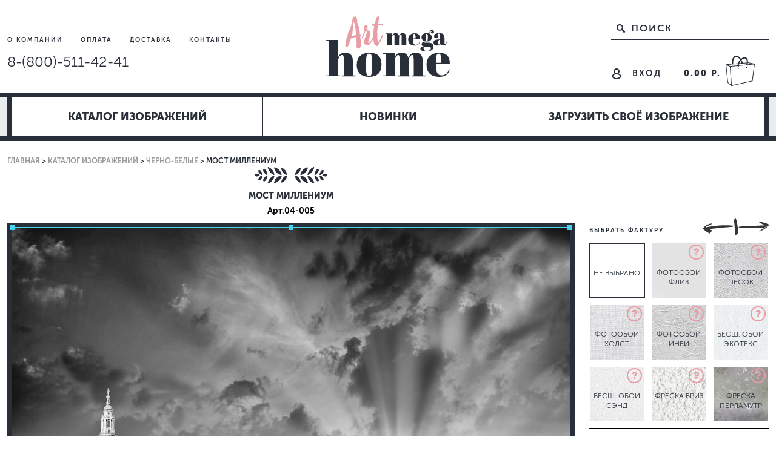

--- FILE ---
content_type: text/html; charset=utf-8
request_url: https://www.artmegahome.ru/product/most-millenium
body_size: 26544
content:



<!DOCTYPE html>
<html>

<head><link media='print' onload='this.media="all"' rel='stylesheet' type='text/css' href='/served_assets/public/jquery.modal-0c2631717f4ce8fa97b5d04757d294c2bf695df1d558678306d782f4bf7b4773.css'><meta data-config="{&quot;product_id&quot;:112879627}" name="page-config" content="" /><meta data-config="{&quot;money_with_currency_format&quot;:{&quot;delimiter&quot;:&quot; &quot;,&quot;separator&quot;:&quot;.&quot;,&quot;format&quot;:&quot;%n %u&quot;,&quot;unit&quot;:&quot;p.&quot;,&quot;show_price_without_cents&quot;:0},&quot;currency_code&quot;:&quot;RUR&quot;,&quot;currency_iso_code&quot;:&quot;RUB&quot;,&quot;default_currency&quot;:{&quot;title&quot;:&quot;Российский рубль&quot;,&quot;code&quot;:&quot;RUR&quot;,&quot;rate&quot;:1.0,&quot;format_string&quot;:&quot;%n %u&quot;,&quot;unit&quot;:&quot;p.&quot;,&quot;price_separator&quot;:&quot;&quot;,&quot;is_default&quot;:true,&quot;price_delimiter&quot;:&quot;&quot;,&quot;show_price_with_delimiter&quot;:true,&quot;show_price_without_cents&quot;:false},&quot;facebook&quot;:{&quot;pixelActive&quot;:true,&quot;currency_code&quot;:&quot;RUB&quot;,&quot;use_variants&quot;:null},&quot;vk&quot;:{&quot;pixel_active&quot;:null,&quot;price_list_id&quot;:null},&quot;new_ya_metrika&quot;:false,&quot;ecommerce_data_container&quot;:&quot;dataLayer&quot;,&quot;common_js_version&quot;:&quot;v2&quot;,&quot;vue_ui_version&quot;:null,&quot;feedback_captcha_enabled&quot;:&quot;1&quot;,&quot;account_id&quot;:510624,&quot;hide_items_out_of_stock&quot;:false,&quot;forbid_order_over_existing&quot;:true,&quot;minimum_items_price&quot;:null,&quot;enable_comparison&quot;:true,&quot;locale&quot;:&quot;ru&quot;,&quot;client_group&quot;:null,&quot;consent_to_personal_data&quot;:{&quot;active&quot;:false,&quot;obligatory&quot;:true,&quot;description&quot;:&quot;Настоящим подтверждаю, что я ознакомлен и согласен с условиями \u003ca href=&#39;/page/oferta&#39; target=&#39;blank&#39;\u003eоферты и политики конфиденциальности\u003c/a\u003e.&quot;},&quot;recaptcha_key&quot;:&quot;6LfXhUEmAAAAAOGNQm5_a2Ach-HWlFKD3Sq7vfFj&quot;,&quot;recaptcha_key_v3&quot;:&quot;6LcZi0EmAAAAAPNov8uGBKSHCvBArp9oO15qAhXa&quot;,&quot;yandex_captcha_key&quot;:&quot;ysc1_ec1ApqrRlTZTXotpTnO8PmXe2ISPHxsd9MO3y0rye822b9d2&quot;,&quot;checkout_float_order_content_block&quot;:false,&quot;available_products_characteristics_ids&quot;:null,&quot;sber_id_app_id&quot;:&quot;5b5a3c11-72e5-4871-8649-4cdbab3ba9a4&quot;,&quot;theme_generation&quot;:2,&quot;quick_checkout_captcha_enabled&quot;:false,&quot;max_order_lines_count&quot;:500,&quot;sber_bnpl_min_amount&quot;:1000,&quot;sber_bnpl_max_amount&quot;:150000,&quot;counter_settings&quot;:{&quot;data_layer_name&quot;:&quot;dataLayer&quot;,&quot;new_counters_setup&quot;:true,&quot;add_to_cart_event&quot;:true,&quot;remove_from_cart_event&quot;:true,&quot;add_to_wishlist_event&quot;:true,&quot;purchase_event&quot;:true},&quot;site_setting&quot;:{&quot;show_cart_button&quot;:true,&quot;show_service_button&quot;:false,&quot;show_marketplace_button&quot;:false,&quot;show_quick_checkout_button&quot;:true},&quot;warehouses&quot;:[],&quot;captcha_type&quot;:&quot;google&quot;,&quot;human_readable_urls&quot;:false}" name="shop-config" content="" /><meta name='js-evnvironment' content='production' /><meta name='default-locale' content='ru' /><meta name='insales-redefined-api-methods' content="[]" /><script src="/packs/js/shop_bundle-2b0004e7d539ecb78a46.js"></script><script type="text/javascript" src="https://static.insales-cdn.com/assets/common-js/common.v2.25.28.js"></script><script type="text/javascript" src="https://static.insales-cdn.com/assets/static-versioned/v3.72/static/libs/lodash/4.17.21/lodash.min.js"></script>
<!--InsalesCounter -->
<script type="text/javascript">
(function() {
  if (typeof window.__insalesCounterId !== 'undefined') {
    return;
  }

  try {
    Object.defineProperty(window, '__insalesCounterId', {
      value: 510624,
      writable: true,
      configurable: true
    });
  } catch (e) {
    console.error('InsalesCounter: Failed to define property, using fallback:', e);
    window.__insalesCounterId = 510624;
  }

  if (typeof window.__insalesCounterId === 'undefined') {
    console.error('InsalesCounter: Failed to set counter ID');
    return;
  }

  let script = document.createElement('script');
  script.async = true;
  script.src = '/javascripts/insales_counter.js?7';
  let firstScript = document.getElementsByTagName('script')[0];
  firstScript.parentNode.insertBefore(script, firstScript);
})();
</script>
<!-- /InsalesCounter -->
<meta name="p:domain_verify" content="44a5e34138f563155e2e5d6195e07667"/>
  
  



  <title>
    
    
        Купить фотообои "Мост Миллениум" в интернет-магазине в Москве
    
  </title>






<!-- meta -->
<meta charset="UTF-8" />
<meta name="keywords" content='Купить фотообои "Мост Миллениум" в интернет-магазине в Москве'/>

<meta name="description" content='В продаже фотообои "Мост Миллениум" по лучшей цене из оригинальных материалов от надежного производителя. Купить фотообои "Мост Миллениум" с доставкой по России в интернет магазине в Москве.'/>

<meta name="robots" content="index,follow" />
<meta http-equiv="X-UA-Compatible" content="IE=edge,chrome=1" />

<meta name="SKYPE_TOOLBAR" content="SKYPE_TOOLBAR_PARSER_COMPATIBLE" />
<meta name="viewport" content="width=device-width, user-scalable=no,
          initial-scale=1.0, maximum-scale=1.0, minimum-scale=1.0">
<link rel="shortcut icon" href="https://static.insales-cdn.com/assets/1/3517/6630845/1744885908/favicon.ico">

<!-- rss feed-->
<link rel="alternate" type="application/rss+xml" title="Блог" href="/blogs/blog.atom" />


    <meta property="og:title" content="Мост Миллениум" />
    <meta property="og:type" content="website" />
    <meta property="og:url" content="https://www.artmegahome.ru/product/most-millenium" />
    
      <meta property="og:image" content="https://static.insales-cdn.com/images/products/1/5443/432756035/04-005_Мост_Миллениум.jpg" />
    
  

<!-- fixes -->
<!--[if IE]>
<script src="//html5shiv.googlecode.com/svn/trunk/html5.js"></script><![endif]-->
<!--[if lt IE 9]>
<script src="//css3-mediaqueries-js.googlecode.com/svn/trunk/css3-mediaqueries.js"></script>
<![endif]-->
<meta name="yandex-verification" content="6c085784ce5b7709" />

  <link href="//maxcdn.bootstrapcdn.com/font-awesome/4.7.0/css/font-awesome.min.css" rel="stylesheet" />

<link href="https://static.insales-cdn.com/assets/1/3517/6630845/1744885908/fonts.css" rel="stylesheet" type="text/css" />
<link href="https://static.insales-cdn.com/assets/1/3517/6630845/1744885908/spider.css" rel="stylesheet" type="text/css" />
<link href="https://static.insales-cdn.com/assets/1/3517/6630845/1744885908/base.css" rel="stylesheet" type="text/css" />
<link href="https://static.insales-cdn.com/assets/1/3517/6630845/1744885908/plugins.css" rel="stylesheet" type="text/css" />
<link href="https://static.insales-cdn.com/assets/1/3517/6630845/1744885908/theme.css" rel="stylesheet" type="text/css" />

<meta name='product-id' content='112879627' />
</head>





<body class="template-is-product not-index-page">
  
  <div class="fixed-content">

  <div class="fixed-link">
    <i class="fa fa-bars"></i>
    <span>Меню</span>
  </div>

  <div class="fixed-popup">
    <div class="fixed-close"><i class="fa fa-times"></i></div>

    <ul class="sub-lvl-1">



      

      <li class="c-lvl-1">
        <div class="c-lvl-1-click">
          <a href="/page/about-us">О компании</a>

        </div>


      </li>
      

      <li class="c-lvl-1">
        <div class="c-lvl-1-click">
          <a href="/page/o-produktsii">О продукции</a>

        </div>


      </li>
      

      <li class="c-lvl-1">
        <div class="c-lvl-1-click">
          <a href="/page/garantii">Гарантии</a>

        </div>


      </li>
      

      <li class="c-lvl-1">
        <div class="c-lvl-1-click">
          <a href="/page/payment">Оплата</a>

        </div>


      </li>
      

      <li class="c-lvl-1">
        <div class="c-lvl-1-click">
          <a href="/page/delivery">Доставка</a>

        </div>


      </li>
      

      <li class="c-lvl-1">
        <div class="c-lvl-1-click">
          <a href="/page/montazh">Инструкция и услуги по поклейке</a>

        </div>


      </li>
      

      <li class="c-lvl-1">
        <div class="c-lvl-1-click">
          <a href="/page/faktury">Наши фактуры</a>

        </div>


      </li>
      

      <li class="c-lvl-1">
        <div class="c-lvl-1-click">
          <a href="/page/kollektsii-fotooboev-i-fresok">Как оформить заказ?</a>

        </div>


      </li>
      

      <li class="c-lvl-1">
        <div class="c-lvl-1-click">
          <a href="/page/pomosch-dizaynera">Помощь дизайнера</a>

        </div>


      </li>
      

       

      <li class="c-lvl-1">
        <div class="c-lvl-1-click">
          <a href="http://myshop-kj634.myinsales.ru/page/contacts">Контакты</a>

        </div>


      </li>
      

      <li class="c-lvl-1">
        <div class="c-lvl-1-click">
          <a href="/page/exchange">Обмен и возврат</a>

        </div>


      </li>
      

      <li class="c-lvl-1">
        <div class="c-lvl-1-click">
          <a href="/client_account/login">Личный кабинет</a>

        </div>


      </li>
      

      <li class="c-lvl-1">
        <div class="c-lvl-1-click">
          <a href="/page/dlya-dizaynerov">Дизайнерам</a>

        </div>


      </li>
      

      <li class="c-lvl-1">
        <div class="c-lvl-1-click">
          <a href="/page/stat-dtlerom">Дилерство / Опт</a>

        </div>


      </li>
      

      <li class="c-lvl-1">
        <div class="c-lvl-1-click">
          <a href="/page/privedi-druga">Акции</a>

        </div>


      </li>
      

      <li class="c-lvl-1">
        <div class="c-lvl-1-click">
          <a href="/page/ssylka-na-shutterstock-2">Ссылка на shutterstock</a>

        </div>


      </li>
           
      
      
      
      
      
      

    </ul>
  </div>

  <div class="fixed-bg"></div>

</div>

<header class="main-header">
  <div class="container">
    <div class="row flex-middle">
      <div class="cell-4">
        <nav>
          
          <a href="/page/about-us" class="">
            О компании
          </a>
          
          <a href="/page/payment" class="">
            Оплата
          </a>
          
          <a href="/page/delivery" class="">
            Доставка
          </a>
          
          <a href="/page/contacts" class="">
            Контакты
          </a>
          
        </nav>

        <div class="phone in-header">
          <a class="tel" href="tel:8-(800)-511-42-41">
            8-(800)-511-42-41
          </a>
          <div>
            <a href="#feedback-modal" class="js-modal">
              Заказать обратный звонок
            </a>
          </div>
        </div>


      </div>

      <div class="cell-4 text-center">
        <a href="/" class="logotype in-header">
          <img src="https://static.insales-cdn.com/assets/1/3517/6630845/1744885908/logo.svg" alt="">
        </a>
      </div>

      <div class="cell-4 text-right">

        <div class="search-widget">
          <form action="/search" method="get" class="search_widget">
  <div class="inpt-group">
    <input type="text" autocomplete="off" class="inpt-control inpt search_widget-control" name="q" value="" placeholder="Поиск" data-search-field />
    <button type="submit" class="bttn-prim inpt-group-addon search_widget-submit">
      <svg xmlns="http://www.w3.org/2000/svg" xmlns:xlink="http://www.w3.org/1999/xlink" width="17" height="18" viewBox="0 0 17 18"><g><path transform="translate(-1366 -49)" fill="#292f39" id="zkpwa" d="M1375.86 60.91a.16.16 0 0 0-.21-.01l-.05.03a5.46 5.46 0 1 1 1.34-1.34l-.04.06a.16.16 0 0 0 .01.2l.33.33c.05.05.16.08.22.06h.06c.47-.08.96.07 1.32.43l1.7 1.7a1.54 1.54 0 1 1-2.16 2.18l-1.71-1.71c-.36-.36-.5-.85-.43-1.32v-.05a.28.28 0 0 0-.06-.23zm-3.4-1.03a3.41 3.41 0 1 0 0-6.83 3.41 3.41 0 0 0 0 6.83z"/></g></svg>

    </button>
  </div>
  <input type="hidden" name="lang" value="ru">
  
</form>

        </div>
        <div class="cart-widget">
          
        <a href="/client_account/login">
          <svg xmlns="http://www.w3.org/2000/svg" xmlns:xlink="http://www.w3.org/1999/xlink" width="19" height="21" viewBox="0 0 19 21"><g><path fill="#292f39" transform="translate(-1365 -118)" id="tryca" d="M1382.01 131.94v.4l-.04.07a.4.4 0 0 1-.1.2l-.01.04a9.32 9.32 0 0 1-15.74.04l.22-.22-.26.15a.41.41 0 0 1-.08-.23v-.41c0-.08 0-.2.08-.3a8.65 8.65 0 0 1 4.54-4.26 4.77 4.77 0 0 1-1.6-3.56A4.92 4.92 0 0 1 1374 119a4.97 4.97 0 0 1 5 4.82c0 1.37-.58 2.64-1.6 3.57a8.65 8.65 0 0 1 4.56 4.29zm-13.85.12a7.24 7.24 0 0 0 11.66.03 6.72 6.72 0 0 0-5.83-3.34 6.7 6.7 0 0 0-5.83 3.31zm8.76-8.2a2.9 2.9 0 0 0-2.93-2.87 2.9 2.9 0 0 0-2.93 2.87c0 1.6 1.31 2.9 2.93 2.9a2.96 2.96 0 0 0 2.93-2.9z"/></g></svg>

          <span>Вход</span></a>
    
          <a href="/cart_items" class="cart-widget-link">
            <span data-total-price></span> <svg xmlns="http://www.w3.org/2000/svg" xmlns:xlink="http://www.w3.org/1999/xlink" width="51" height="53" viewBox="0 0 51 53"><g><path transform="translate(-1548 -100)" fill="#292f39" d="M1598 115.83v.02l-3.49 27.97a.52.52 0 0 1-.4.44l-34.44 7.73h-.09v.01h-.02a.52.52 0 0 1-.17-.03l-.06-.03-.08-.05h-.01l-.02-.02-6.17-5.41a.52.52 0 0 1-.18-.35l-2.87-29.28v-.13l.06-.15.02-.05a.52.52 0 0 1 .1-.12c.02 0 .02-.02.03-.02l.07-.04.03-.02a.5.5 0 0 1 .16-.04l10-.84c-.84-6.4 1.63-12.14 5.76-13.23 3.1-.82 6.24 1.07 8.93 5.18.9-.77 1.85-1.4 2.79-1.85 2.57-1.25 5-1.2 6.64.13 1.26 1.02 2.49 3.15 2.13 7.58l1.11-.1.15.01 9.61 2.13.04.02.08.03.1.07.04.03.02.02.09.15.01.03c.02.06.03.13.03.2v.01zm-23.28-5.1a13.6 13.6 0 0 0-2.2 3.68l3.69-.3a35.92 35.92 0 0 0-1.5-3.37zm-2.58 4.76c-.2.74-.34 1.5-.4 2.27l12.36-1.2c.16-.76.3-1.46.4-2.1zm14.46-1.2c-.08.64-.2 1.32-.34 2.06l7.9-.77-6.32-1.4zm-10.37-5.12c.76 1.4 1.47 2.99 2.12 4.76l6.28-.53c.4-3.96-.59-5.52-1.33-6.12-1-.81-2.62-.77-4.46.12-.88.43-1.77 1.03-2.61 1.77zm-13.7 6.08l7.73-.65c.7-2.18 1.92-4.16 3.39-5.77-2.49-3.99-5.03-5.11-6.9-4.62-2.7.71-5.03 5.12-4.22 11.04zm-9.83 1.87l4.84 2.02 12.13-1.18c.03-.78.13-1.54.3-2.29zm1.18 28.69l5.08 4.45-2-30.23-5.84-2.44zm43-29.45l-10.87 1.06a1.03 1.03 0 0 1-1.84.18l-12.55 1.22a1.03 1.03 0 1 1-1.78.17l-11.82 1.15 2.02 30.7 33.49-7.52zm-26.2 5.3c.63 0 1.14.5 1.14 1.14a1.14 1.14 0 0 1-2.27 0c0-.63.5-1.14 1.13-1.14zm13.94-1.6c.63 0 1.14.5 1.14 1.14a1.14 1.14 0 0 1-2.27 0c0-.63.5-1.14 1.13-1.14z"/></g></svg>

          </a>
        </div>
      </div>
    </div>
    </div>
</header>


  
  <section class="catalog">
  <div class="container menu-mob">
        <div class="inner">











  


<ul class="main-menu menu level-1  row flex-between ">
  
    
    
    
    
    
    
    
    
    
      
      
      
      

      <li class="main-menu-item menu-item level-1 item-is-oboi  is-drop_anchor" >
  
  

  <a href="/collection/oboi" class="main-menu-link menu-link level-1" >
    Каталог изображений
    
  </a>

  
    
      <button class="main-menu-marker menu-marker menu-marker is-button-close level-1 " type="button"  >
    <svg id="icon-plus" xmlns="http://www.w3.org/2000/svg" xmlns:xlink="http://www.w3.org/1999/xlink" width="17" height="19" viewBox="0 0 17 19"><g><path fill="#292f39" transform="translate(-574 -1280)" id="1u01a" d="M582.51 1282.09h.58c0-.2.2 0 .2 0 .19.2.19.4.38.6 0 .2 0 .4-.2.6-.38 0-.57.4-.57.6-.2.4-.2 1.01-.2 1.41v2.02c-.19.2-.19.4-.19.6v.4h.58c1.36-.2 2.9-.4 4.26-.2.58 0 .97 0 1.35.6-.2.4 0 .6.2 1.01.19.2 0 .6-.4.6h-1.15c-1.55 0-2.9.2-4.26.4h-.2c-.18 0-.18.2-.38.2 0 .41 0 1.01-.2 1.42 0 1.2-.19 2.2-.38 3.22 0 .4-.2.8-.39 1.2 0 .2 0 .4-.38.4l-.58-.6c0 .2-.2.4-.2.4-.38 0-.38-.4-.77-.6-.2-.4-.39-.6-.77-.8v-1.01c0-.6.19-1 .19-1.61v-1c-.39 0-.77-.2-.97 0-.77.2-1.35-.2-1.74-.81-.2-.2-.2-.2-.2-.4-.19-.2-.19-.4.2-.6 1.16-.4 2.13-.61 3.29-1.01.2-.8.39-1.61.58-2.62.2-1 .39-2.01.77-2.81.2-.4.4-.81.58-1.21.4 0 .58-.2.97-.4z"></path></g></svg>
            <svg id="icon-minus" xmlns="http://www.w3.org/2000/svg" xmlns:xlink="http://www.w3.org/1999/xlink" width="18" height="8" viewBox="0 0 18 8"><g><path transform="translate(-574 -761)" fill="#eba5ac" id="ry98a" d="M590 764.2c-.08.95-.9 1.95-3.6 2.44-1.54 0-2.65.27-4.2.27-1.28.27-2.57.27-4.11.55-.26 0-.77.27-1.03.54-.51-.27-.51-.27-.77-.82-.26-.8-.52-1.62 0-2.7.26-.54.51-.81 1.28-.81.52.27 1.29 0 1.8 0 .78 0 1.29-.27 1.8-.27 1.8-.28 1.8-.28 3.6-.28H587c.77-.27 1.07-.04 1.85.23.25.81.38.32 1.15.86z"></path></g></svg>
  
  </button>
    

    <ul class="main-menu menu level-2 is-drop_target" >

    


      
      
   

  
    
    
    
    
    
    
    
    
    
      
      
      
      

      <li class="main-menu-item menu-item level-2 item-is-dizaynerskie  " >
  
  

  <a href="/collection/dizaynerskie" class="main-menu-link menu-link level-2" >
    Art Design
    
  </a>

  
    </li>




      
      
   

  
    
    
    
    
    
    
    
    
    
      
      
      
      

      <li class="main-menu-item menu-item level-2 item-is-razvody  " >
  
  

  <a href="/collection/razvody" class="main-menu-link menu-link level-2" >
    Флюид Art
    
  </a>

  
    </li>




      
      
   

  
    
    
    
    
    
    
    
    
    
      
      
      
      

      <li class="main-menu-item menu-item level-2 item-is-mramor-i-kamen  " >
  
  

  <a href="/collection/mramor-i-kamen" class="main-menu-link menu-link level-2" >
    Мрамор и камень
    
  </a>

  
    </li>




      
      
   

  
    
    
    
    
    
    
    
    
    
      
      
      
      

      <li class="main-menu-item menu-item level-2 item-is-tropiki-i-rasteniya  " >
  
  

  <a href="/collection/tropiki-i-rasteniya" class="main-menu-link menu-link level-2" >
    Тропические растения
    
  </a>

  
    </li>




      
      
   

  
    
    
    
    
    
    
    
    
    
      
      
      
      

      <li class="main-menu-item menu-item level-2 item-is-derevya-i-vetochki  " >
  
  

  <a href="/collection/derevya-i-vetochki" class="main-menu-link menu-link level-2" >
    Деревья и веточки
    
  </a>

  
    </li>




      
      
   

  
    
    
    
    
    
    
    
    
    
      
      
      
      

      <li class="main-menu-item menu-item level-2 item-is-flamingo-i-ptitsy  " >
  
  

  <a href="/collection/flamingo-i-ptitsy" class="main-menu-link menu-link level-2" >
    Фламинго и птицы
    
  </a>

  
    </li>




      
      
   

  
    
    
    
    
    
    
    
    
    
      
      
      
      

      <li class="main-menu-item menu-item level-2 item-is-perya  " >
  
  

  <a href="/collection/perya" class="main-menu-link menu-link level-2" >
    Перья
    
  </a>

  
    </li>




      
      
   

  
    
    
    
    
    
    
    
    
    
      
      
      
      

      <li class="main-menu-item menu-item level-2 item-is-dizaynerskie-tsvety  " >
  
  

  <a href="/collection/dizaynerskie-tsvety" class="main-menu-link menu-link level-2" >
    Дизайнерские цветы
    
  </a>

  
    </li>




      
      
   

  
    
    
    
    
    
    
    
    
    
      
      
      
      

      <li class="main-menu-item menu-item level-2 item-is-geometriya  " >
  
  

  <a href="/collection/geometriya" class="main-menu-link menu-link level-2" >
    Геометрия
    
  </a>

  
    </li>




      
      
   

  
    
    
    
    
    
    
    
    
    
      
      
      
      

      <li class="main-menu-item menu-item level-2 item-is-3d-geometriya  " >
  
  

  <a href="/collection/3d-geometriya" class="main-menu-link menu-link level-2" >
    3D Графика
    
  </a>

  
    </li>




      
      
   

  
    
    
    
    
    
    
    
    
    
      
      
      
      

      <li class="main-menu-item menu-item level-2 item-is-dama-v-shlyape  " >
  
  

  <a href="/collection/dama-v-shlyape" class="main-menu-link menu-link level-2" >
    Художественные
    
  </a>

  
    </li>




      
      
   

  
    
    
    
    
    
    
    
    
    
      
      
      
      

      <li class="main-menu-item menu-item level-2 item-is-detskie-karty  " >
  
  

  <a href="/collection/detskie-karty" class="main-menu-link menu-link level-2" >
    Детские Карты
    
  </a>

  
    </li>




      
      
   

  
    
    
    
    
    
    
    
    
    
      
      
      
      

      <li class="main-menu-item menu-item level-2 item-is-detskie-shary  " >
  
  

  <a href="/collection/detskie-shary" class="main-menu-link menu-link level-2" >
    Детские Шары
    
  </a>

  
    </li>




      
      
   

  
    
    
    
    
    
    
    
    
    
      
      
      
      

      <li class="main-menu-item menu-item level-2 item-is-detskie-dzhungli  " >
  
  

  <a href="/collection/detskie-dzhungli" class="main-menu-link menu-link level-2" >
    Детские Джунгли
    
  </a>

  
    </li>




      
      
   

  
    
    
    
    
    
    
    
    
    
      
      
      
      

      <li class="main-menu-item menu-item level-2 item-is-detskie-kollektsii  " >
  
  

  <a href="/collection/detskie-kollektsii" class="main-menu-link menu-link level-2" >
    Детские Коллекции
    
  </a>

  
    </li>




      
      
   

  
    
    
    
    
    
    
    
    
    
      
      
      
      

      <li class="main-menu-item menu-item level-2 item-is-tachki  " >
  
  

  <a href="/collection/tachki" class="main-menu-link menu-link level-2" >
    Автомобили
    
  </a>

  
    </li>




      
      
   

  
    
    
    
    
    
    
    
    
    
      
      
      
      

      <li class="main-menu-item menu-item level-2 item-is-sport  " >
  
  

  <a href="/collection/sport" class="main-menu-link menu-link level-2" >
    Спорт
    
  </a>

  
    </li>




      
      
   

  
    
    
    
    
    
    
    
    
    
      
      
      
      

      <li class="main-menu-item menu-item level-2 item-is-kosmos  " >
  
  

  <a href="/collection/kosmos" class="main-menu-link menu-link level-2" >
    Космос
    
  </a>

  
    </li>




      
      
   

  
    
    
    
    
    
    
    
    
    
      
      
      
      

      <li class="main-menu-item menu-item level-2 item-is-karty  " >
  
  

  <a href="/collection/karty" class="main-menu-link menu-link level-2" >
    Карты
    
  </a>

  
    </li>




      
      
   

  
    
    
    
    
    
    
    
    
    
      
      
      
      

      <li class="main-menu-item menu-item level-2 item-is-neboskreby-i-mosty  " >
  
  

  <a href="/collection/neboskreby-i-mosty" class="main-menu-link menu-link level-2" >
    Небоскрёбы и мосты
    
  </a>

  
    </li>




      
      
   

  
    
    
    
    
    
    
    
    
    
      
      
      
      

      <li class="main-menu-item menu-item level-2 item-is-goroda  " >
  
  

  <a href="/collection/goroda" class="main-menu-link menu-link level-2" >
    Города и Страны
    
  </a>

  
    </li>




      
      
   

  
    
    
    
    
    
    
    
    
    
      
      
      
      

      <li class="main-menu-item menu-item level-2 item-is-more-i-plyazhi  " >
  
  

  <a href="/collection/more-i-plyazhi" class="main-menu-link menu-link level-2" >
    Пляжи
    
  </a>

  
    </li>




      
      
   

  
    
    
    
    
    
    
    
    
    
      
      
      
      

      <li class="main-menu-item menu-item level-2 item-is-peyzazhi  " >
  
  

  <a href="/collection/peyzazhi" class="main-menu-link menu-link level-2" >
    Пейзажи
    
  </a>

  
    </li>




      
      
   

  
    
    
    
    
    
    
    
    
    
      
      
      
      

      <li class="main-menu-item menu-item level-2 item-is-lesa-i-reki  " >
  
  

  <a href="/collection/lesa-i-reki" class="main-menu-link menu-link level-2" >
    Леса и реки
    
  </a>

  
    </li>




      
      
   

  
    
    
    
    
    
    
    
    
    
      
      
      
      

      <li class="main-menu-item menu-item level-2 item-is-gory  " >
  
  

  <a href="/collection/gory" class="main-menu-link menu-link level-2" >
    Горы
    
  </a>

  
    </li>




      
      
   

  
    
    
    
    
    
    
    
    
    
      
      
      
      

      <li class="main-menu-item menu-item level-2 item-is-katalog-1-daa8e1  " >
  
  

  <a href="/collection/katalog-1-daa8e1" class="main-menu-link menu-link level-2" >
    Водопады
    
  </a>

  
    </li>




      
      
   

  
    
    
    
    
    
    
    
    
    
      
      
      
      

      <li class="main-menu-item menu-item level-2 item-is-morya-i-okeany  " >
  
  

  <a href="/collection/morya-i-okeany" class="main-menu-link menu-link level-2" >
    Моря и океаны
    
  </a>

  
    </li>




      
      
   

  
    
    
    
    
    
    
    
    
    
      
      
      
      

      <li class="main-menu-item menu-item level-2 item-is-samolety-i-oblaka  " >
  
  

  <a href="/collection/samolety-i-oblaka" class="main-menu-link menu-link level-2" >
    Самолеты и облака
    
  </a>

  
    </li>




      
      
   

  
    
    
    
    
    
    
    
    
    
      
      
      
      

      <li class="main-menu-item menu-item level-2 item-is-zhivotnye  " >
  
  

  <a href="/collection/zhivotnye" class="main-menu-link menu-link level-2" >
    Животные
    
  </a>

  
    </li>




      
      
   

  
    
    
    
    
    
    
    
    
    
      
      
      
      

      <li class="main-menu-item menu-item level-2 item-is-graffiti-i-abstratsii  " >
  
  

  <a href="/collection/graffiti-i-abstratsii" class="main-menu-link menu-link level-2" >
    Граффити и абстрации
    
  </a>

  
    </li>




      
      
   

  
    
    
    
    
    
    
    
    
    
      
      
      
      

      <li class="main-menu-item menu-item level-2 item-is-ornamenty  " >
  
  

  <a href="/collection/ornamenty" class="main-menu-link menu-link level-2" >
    Орнаменты
    
  </a>

  
    </li>




      
      
   

  
    
    
    
    
    
    
    
    
    
      
      
      
      

      <li class="main-menu-item menu-item level-2 item-is-katalog-1-cb6e2b  " >
  
  

  <a href="/collection/katalog-1-cb6e2b" class="main-menu-link menu-link level-2" >
    Текстуры и узоры
    
  </a>

  
    </li>




      
      
   

  
    
    
    
    
    
    
    
    
    
      
      
      
      

      <li class="main-menu-item menu-item level-2 item-is-black-white  " >
  
  

  <a href="/collection/black-white" class="main-menu-link menu-link level-2" >
    Черно-белые
    
  </a>

  
    </li>




      
      
   

  
    
    
    
    
    
    
    
    
    
      
      
      
      

      <li class="main-menu-item menu-item level-2 item-is-katalog-1-7fa824  " >
  
  

  <a href="/collection/katalog-1-7fa824" class="main-menu-link menu-link level-2" >
    Фрукты
    
  </a>

  
    </li>




      
      
   

  
    
    
    
    
    
    
    
    
    
      
      
      
      

      <li class="main-menu-item menu-item level-2 item-is-katalog-1-66b027  " >
  
  

  <a href="/collection/katalog-1-66b027" class="main-menu-link menu-link level-2" >
    Казино
    
  </a>

  
    </li>




      
      
   

  
    
    
    
    
    
    
    
    
    
      
      
      
      

      <li class="main-menu-item menu-item level-2 item-is-potolki  " >
  
  

  <a href="/collection/potolki" class="main-menu-link menu-link level-2" >
    Потолки
    
  </a>

  
    </li>




      
      
   

  
    
    
    
    
    
    
    
    
    
      
      
      
        
          </ul>
          </li>
        
      
      

      <li class="main-menu-item menu-item level-1 item-is-new  " >
  
  

  <a href="/collection/new" class="main-menu-link menu-link level-1" >
    Новинки
    
  </a>

  
    </li>




      
      
   

  
    
    
    
    
    
    
    
    
    
      
      
      
      

      <li class="main-menu-item menu-item level-1 item-is-upload-custom  " >
  
  

  <a href="/product/sobstvennyy-dizayn" class="main-menu-link menu-link level-1" >
    Загрузить своё изображение
    
  </a>

  
    </li>




      
      
        
        
      
   

  


</ul>




















          </div>
  </div>
  </section>

  

<div class="container">
   
   <div class="breadcrumb-wrapper is-product">

  <ul class="breadcrumb">

    <li class="breadcrumb-item home">
      <a class="breadcrumb-link" title='Главная' href="/">Главная</a>
    </li>

      
        
        

        
          
        
          
            <li class="breadcrumb-item">
              <a class="breadcrumb-link" title='Каталог изображений' href="/collection/oboi">Каталог изображений</a>
            </li>
          
        
          
            <li class="breadcrumb-item">
              <a class="breadcrumb-link" title='Черно-белые' href="/collection/black-white">Черно-белые</a>
            </li>
          
        

        <li class="breadcrumb-item">
          <span class="breadcrumb-link current-page">Мост Миллениум</span>
        </li>

    

  </ul>

</div>

   
</div>
<div class="container   is_base64_product product-page">
   
   <form class="" action="/cart_items" method="post" data-title="Мост Миллениум" data-product-id="112879627" data-recently-view="112879627" data-product-gallery=".js-product-gallery-main">
      <div class="hide">
         





<div data-quantity class="quantity is-product">
  <div class="quantity-controls">
    <button data-quantity-change="-1" class="quantity-control bttn-count" style="display:none">
      -
    </button>

    <input class="quantity-input" type="text" name="quantity" value="1" disabled />

    <button data-quantity-change="1" class="quantity-control bttn-count" style="display:none">
      +
    </button>
  </div>
</div>


         <input type="text" name="comment" id="item-comment" value="" />
      </div>
      <div class="row is-grid">
         <div class="cell-3 product-info-block liquid" style="order: initial;">
            <svg xmlns="http://www.w3.org/2000/svg" xmlns:xlink="http://www.w3.org/1999/xlink" width="124" height="31" viewBox="0 0 124 31">
               <g>
                  <path transform="translate(-1347 -1757)" fill="#292f39" id="kywfa" d="M1459.05 1768.34c.27-.52.56-1.05.93-1.5.21-.28.52-.5.78-.74-.26.24-.57.46-.78.73a9.32 9.32 0 0 0-1.28 2.25l.35-.74zm-105 4zm12.62-4.77a11.57 11.57 0 0 1-1.43-2.56c-.03-.07-.07-.27-.12-.47.04.2.09.4.12.47a11.45 11.45 0 0 0 1.44 2.56zm-8.3.58a7.1 7.1 0 0 1-.98-1.58c-.05-.12-.1-.28-.14-.43.05.15.09.31.14.43a7.15 7.15 0 0 0 1.9 2.5 7.4 7.4 0 0 1-.92-.92zm.57 8.52a9.15 9.15 0 0 1-.93 1.51c-.21.28-.52.5-.78.73.26-.24.57-.45.78-.73a9.33 9.33 0 0 0 1.28-2.25l-.35.74zm105.86-4.18a5.3 5.3 0 0 1 0 0zm-.87-.16zm-4.3 4.54c.38.47.72 1 .97 1.57.05.12.1.28.14.43-.04-.15-.08-.31-.14-.43a7.16 7.16 0 0 0-1.9-2.5c.34.28.64.59.92.93zm-8.63-9.88a10.68 10.68 0 0 1 1.87-2.45c-.22.2-.42.43-.62.66a10.7 10.7 0 0 0-1.25 1.79zm-84.01 11.04a10.7 10.7 0 0 1-1.87 2.44c.22-.2.42-.43.62-.66a10.7 10.7 0 0 0 1.25-1.78zm85.26 1.79zm-1.25-1.79a11.1 11.1 0 0 0 0 0zm-35.2-6.88a13.03 13.03 0 0 1 8.08-10.79c.74-.29 1.27.54 1.17 1.17a14.5 14.5 0 0 1-5.67 9.16c-.65.5-2.01 1.66-2.89 1.38l-.1-.04c-.36-.1-.64-.39-.6-.88zm2.26-1.87zm6.47 1.5c1.35-5.27 6.02-9.87 11.2-11.31.72-.2 1.31.48 1.16 1.17a15.23 15.23 0 0 1-11.23 11.44.9.9 0 0 1-.85-.22.9.9 0 0 1-.32-.95v-.03a.7.7 0 0 1 .04-.1zm2.35-1.08zm20.38-9.45a20.35 20.35 0 0 1-9.25 11.6.78.78 0 0 1-.57.25c-.7.1-1.24-.7-1.02-1.3 1-5.18 4.83-9.8 9.68-11.73.67-.27 1.36.53 1.16 1.18zm-2.68 1.71zm3.18 9.14a13.13 13.13 0 0 1 2.17-5.97c.8-1.18 2.77-3.96 4.42-2.51 1.46 1.28-.12 3.95-.9 5.2a13.22 13.22 0 0 1-4.23 4.16.94.94 0 0 1-1.06-.07c-.27-.14-.45-.4-.4-.81zm8.48.55a.92.92 0 0 1-.12-.74 14 14 0 0 1 2.13-4.92c.77-1.07 2.53-3.01 4-2.02 1.54 1.04.05 3.7-.71 4.78a9.2 9.2 0 0 1-4.24 3.32l-.02.01c-.5.2-.87-.05-1.04-.43zm-31.2 11.83c.12.64-.41 1.46-1.16 1.17a13.03 13.03 0 0 1-8.08-10.79c-.05-.49.24-.78.6-.87l.1-.05c.9-.28 2.32.96 3 1.46a14.56 14.56 0 0 1 5.55 9.08zm11.85.89c.15.7-.44 1.38-1.17 1.17-5.17-1.44-9.83-6.03-11.19-11.3a.82.82 0 0 1-.03-.11v-.02a.9.9 0 0 1 .34-.98.9.9 0 0 1 .82-.2 15.23 15.23 0 0 1 11.23 11.44zm-7.36-4.92zm17.73 5.31c.2.65-.49 1.45-1.17 1.18a16.25 16.25 0 0 1-9.67-11.72c-.23-.61.32-1.4 1.03-1.3.21 0 .42.08.56.24a20.34 20.34 0 0 1 9.25 11.6zm6.26-7.44c.75 1.22 2.28 3.83.83 5.07-1.7 1.46-3.7-1.41-4.5-2.62a13.14 13.14 0 0 1-2.09-5.85c-.05-.41.13-.68.4-.81a.94.94 0 0 1 1.06-.08 13.22 13.22 0 0 1 4.3 4.3zm-2.13.22zm10.22-1.16c.73 1.08 2.14 3.64.64 4.66-1.51 1.02-3.3-1.02-4.07-2.12a14.1 14.1 0 0 1-2.06-4.81.92.92 0 0 1 .12-.75c.17-.38.54-.63 1.04-.43l.02.01a9.2 9.2 0 0 1 4.31 3.44zm7.27-3.76c-1.26 2.75-5.58 1.94-7.58.53a.96.96 0 0 1-.4-.39.98.98 0 0 1-.15-.57c0-.2.06-.4.18-.57a.9.9 0 0 1 .4-.35c2.1-1.43 4.77-.83 6.99-.05.61.21.83.82.56 1.4zm-66.69-1.47c.05.5-.23.78-.6.88l-.1.04c-.9.29-2.32-.95-3-1.46a14.52 14.52 0 0 1-5.55-9.08c-.1-.63.43-1.46 1.17-1.17a13.02 13.02 0 0 1 8.08 10.8zm-21.09-10.5c-.15-.7.45-1.38 1.17-1.18 5.17 1.44 9.83 6.03 11.2 11.3l.02.12.01.02a.9.9 0 0 1-.34.97.9.9 0 0 1-.83.2 15.23 15.23 0 0 1-11.23-11.43zm6.62 4.15zm-17-4.55c-.2-.65.5-1.45 1.17-1.18a16.25 16.25 0 0 1 9.68 11.72c.23.61-.32 1.4-1.02 1.31a.77.77 0 0 1-.57-.25 20.35 20.35 0 0 1-9.25-11.6zm-.5 10.85c.06.4-.12.67-.39.8a.94.94 0 0 1-1.06.08 13.2 13.2 0 0 1-4.3-4.29c-.75-1.22-2.27-3.83-.83-5.07 1.7-1.46 3.7 1.42 4.5 2.63a13.14 13.14 0 0 1 2.09 5.85zm-2.4-2.25zm-5.95 2.06c.07.3.01.55-.12.74-.17.38-.54.63-1.04.43h-.02a9.2 9.2 0 0 1-4.31-3.44c-.73-1.1-2.14-3.65-.64-4.67 1.51-1.02 3.3 1.03 4.08 2.12 1 1.42 1.65 3.13 2.05 4.82zm40.32 2.95a13.02 13.02 0 0 1-8.08 10.8c-.74.28-1.27-.54-1.17-1.18a14.5 14.5 0 0 1 5.67-9.16c.65-.49 2.01-1.66 2.89-1.38l.1.05c.36.1.64.38.6.87zm-8.73.37c-1.35 5.28-6.02 9.87-11.2 11.31-.71.2-1.3-.47-1.16-1.17a15.23 15.23 0 0 1 11.23-11.44c.36-.08.65.03.85.22.26.2.42.54.32.96v.02l-.04.1zm-2.35 1.08zm-9.54-1.1c-1 5.18-4.82 9.8-9.67 11.73-.68.27-1.37-.53-1.17-1.18a20.35 20.35 0 0 1 9.25-11.6.77.77 0 0 1 .57-.25c.7-.1 1.24.7 1.02 1.3zm-8.16 8.84zm-3.18-9.14a13.13 13.13 0 0 1-2.17 5.98c-.8 1.18-2.77 3.95-4.42 2.5-1.46-1.28.12-3.95.9-5.2a13.22 13.22 0 0 1 4.23-4.16.94.94 0 0 1 1.06.08c.27.13.45.4.4.8zm-8.48-.55c.13.2.2.45.12.75a13.99 13.99 0 0 1-2.13 4.92c-.77 1.07-2.52 3-4 2.01-1.53-1.04-.04-3.69.72-4.78a9.2 9.2 0 0 1 4.23-3.32h.02c.5-.2.87.04 1.04.42zm-3.96 4.32zm-1.1-4.53c-2 1.4-6.32 2.22-7.58-.53-.27-.58-.05-1.19.56-1.4 2.21-.78 4.9-1.38 6.99.05.16.06.3.19.4.35a1 1 0 0 1 .18.69c-.01.15-.06.3-.14.45a.96.96 0 0 1-.4.4zm-3.5-.66z"/>
               </g>
            </svg>
           
           <div class="new-info" style="margin-top: -5px;
            text-align: center;
            width: 100% !important;
            max-width: 100% !important;
            flex-basis: 100% !important;">
            <h1 class="product-title" style='font-family: "MuseoSans", sans-serif;   font-size: 14px;  font-weight: 900;  text-transform: uppercase;'>
               Мост Миллениум
            </h1>
            <div class="product-sku" data-product-sku style='color: #000;  font-weight: bold;  font-size: 14px;  margin-bottom: 10px;  margin-top: -2px;'>
               
               Арт. 04-005
               
            </div>
            <div class="product-sku tab-2" style='color: #000;  font-weight: bold;  font-size: 14px;  margin-bottom: 0px;  margin-top: -2px;'>
               Нажмите на картинку дважды что бы посмотреть выбранную фактуру
            </div> 

         </div>
            
         </div>

         
         <div class="cell-9 product-image-block">
            
                




<!-- <canvas id="myCanvas"  style="border:1px solid #d3d3d3;background:#ffffff;">
Your browser does not support the HTML5 canvas tag.</canvas> -->

 


<div class="image-container-wrap  ">

<div class="preload" style="display: none;">
 <div class="loader-container square-split">
      <div class="loader">
        <div class="square-1"></div>
        <div class="square-2"></div>
        <div class="square-3"></div>
        <div class="square-4"></div>
      </div>
    </div>
</div>
  <div class="image-cropper-container pv-back">


    




    <img id="image-crop" class="MagicZoom"  data-product-image-url="https://static.insales-cdn.com/images/products/1/5443/432756035/04-005_Мост_Миллениум.jpg" src="https://static.insales-cdn.com/images/products/1/5443/432756035/04-005_Мост_Миллениум.jpg" alt="">



    
  </div>
</div>





            
            <div class="gallery-thumbs-wrap">
               <div class="swiper-container gallery-thumbs js-gallery-thumbs-simple">
                  <div class="swiper-wrapper">
                     
                     <div class="swiper-slide js-gallery-trigger">
                        <a href="https://static.insales-cdn.com/images/products/1/6940/181000988/04-005_Мост_Миллениум_1_.jpg" data-fancybox="gallery" data-options='{"loop" : true}' class="gallery-thumb image-container is-cover js-image-variant">
                        <img src="https://static.insales-cdn.com/images/products/1/6940/181000988/04-005_Мост_Миллениум_1_.jpg" alt="">
                        </a>
                     </div>
                     
                     <div class="swiper-slide js-gallery-trigger">
                        <a href="https://static.insales-cdn.com/images/products/1/6941/181000989/04-005_Мост_Миллениум_2_.jpg" data-fancybox="gallery" data-options='{"loop" : true}' class="gallery-thumb image-container is-cover js-image-variant">
                        <img src="https://static.insales-cdn.com/images/products/1/6941/181000989/04-005_Мост_Миллениум_2_.jpg" alt="">
                        </a>
                     </div>
                     
                     <div class="swiper-slide js-gallery-trigger">
                        <a href="https://static.insales-cdn.com/images/products/1/6942/181000990/04-005_Мост_Миллениум_3_.jpg" data-fancybox="gallery" data-options='{"loop" : true}' class="gallery-thumb image-container is-cover js-image-variant">
                        <img src="https://static.insales-cdn.com/images/products/1/6942/181000990/04-005_Мост_Миллениум_3_.jpg" alt="">
                        </a>
                     </div>
                     
                     <div class="swiper-slide js-gallery-trigger">
                        <a href="https://static.insales-cdn.com/images/products/1/6943/181000991/04-005_Мост_Миллениум_4_.jpg" data-fancybox="gallery" data-options='{"loop" : true}' class="gallery-thumb image-container is-cover js-image-variant">
                        <img src="https://static.insales-cdn.com/images/products/1/6943/181000991/04-005_Мост_Миллениум_4_.jpg" alt="">
                        </a>
                     </div>
                     
                     <div class="swiper-slide js-gallery-trigger">
                        <a href="https://static.insales-cdn.com/images/products/1/6944/181000992/04-005_Мост_Миллениум_5_.jpg" data-fancybox="gallery" data-options='{"loop" : true}' class="gallery-thumb image-container is-cover js-image-variant">
                        <img src="https://static.insales-cdn.com/images/products/1/6944/181000992/04-005_Мост_Миллениум_5_.jpg" alt="">
                        </a>
                     </div>
                     
                  </div>
                  <!-- Add Arrows -->
               </div>
            </div>
            
            
         </div>
         <div class="cell-3 product-info-block" style="order: initial;">
            <div class="product-info">



  <div class="product-option-facture  js-product-option-facture product-option">
    <label for="">Выбрать фактуру</label>





    
    <div class="inner hide-opac">
      <div class="row is-grid">
        <div class="cell-4" style = 'display: none' >
          
          <select name = 'variant_id' class="option-cell " data-product-variants>
            
              <option value="198615154">Фотообои Флиз</option>
           
              <option value="198615167">Фотообои Песок</option>
           
              <option value="198615113">Фотообои Холст</option>
           
              <option value="193287121">Фотообои Иней</option>
           
              <option value="343859808">Бесш. Обои Экотекс</option>
           
              <option value="343859812">Бесш. Обои Сэнд</option>
           
              <option value="343859813">Фреска Бриз</option>
           
              <option value="343859818">Фреска Перламутр</option>
           
              <option value="343859823">Фреска Кракелюр</option>
           
         </select>
          
        </div>

        <div class="cell-4">
          <div class="option-cell selected not-selected">
            <span class="image-container is-square is-cover"><img src="" no-facrute="https://static.insales-cdn.com/images/products/1/5443/432756035/04-005_Мост_Миллениум.jpg" alt=""></span>
            <span class="title">Не выбрано</span>
          </div>
        </div>

        

        

        
        <div class="cell-4" style="position: relative;">
          <a href="#facture-popup-fotooboi-fliz" class="js-modal facture-question"><i class="fa fa-question"></i></a>
          <div class="option-cell">

           <span data-image-box=112879627 class="image-container is-square is-cover">
             <img data-facture src="https://static.insales-cdn.com/files/1/5019/5952411/original/флиз.jpg" alt="Фотообои Флиз"  send_facture="https://static.insales-cdn.com/files/1/5828/9066180/original/7.Fliz_3c1fd5195dd58e8d58f038bd884bc041.png">
           </span>
           <span data-block-num='Фотообои Флиз' class="title">Фотообои Флиз</span>
               </div>
        </div>
        
        

        
        

        
        

        
        

        
        

        
        

        
        

        
        

        
        

        
        

        
        

        
        

        
        

        
        

        
        

        
        

        
        

        
        
        

               


               <div id="facture-popup-fotooboi-fliz" class="facture-popup modal-hide added-modal">
         <div class="added">
           <div class="added-title">
             Фотообои Флиз
           </div>
           <div class="added-image">
             <img src="https://static.insales-cdn.com/files/1/5020/5952412/original/7.Флиз-min-min.jpg" />
           </div>
           <div class="added-content">
        <div><p></p></div>
          <div><p style="text-align: center;"><span style="font-size: 12pt; font-family: terminal, monaco;">Шовные обои</span></p>
<p style="text-align: center;"><span style="font-size: 12pt; font-family: terminal, monaco;">-Флизелиновая основа <span>с виниловым покрытием</span></span></p>
<p style="text-align: center;"><span style="font-size: 12pt; font-family: terminal, monaco;">-Макс. ширина полотна: 105 см</span></p>
<p style="text-align: center;"><span style="font-family: terminal, monaco; font-size: 12pt;">-Цена: 149<span style="font-size: 14pt;"><span style="color: #000000;"><strong>0/м2</strong></span></span></span></p></div>

           </div>
         </div>
       </div>

               

               

               

               

               

               

               

               

               

               

               

               

               

               

               

               

               

               

               

               

               

               

               

               

               

               

               

               

               

               

               

               

               

               

               

               
        

        

        
        

        
        <div class="cell-4" style="position: relative;">
          <a href="#facture-popup-fotooboi-pesok" class="js-modal facture-question"><i class="fa fa-question"></i></a>
          <div class="option-cell">

           <span data-image-box=112879627 class="image-container is-square is-cover">
             <img data-facture src="https://static.insales-cdn.com/files/1/5432/5952824/original/570974f3ed2c823b0fd32d881a2e93b9.jpg" alt="Фотообои Песок"  send_facture="https://static.insales-cdn.com/files/1/707/8323779/original/8.Pesok.png">
           </span>
           <span data-block-num='Фотообои Песок' class="title">Фотообои Песок</span>
               </div>
        </div>
        
        

        
        

        
        

        
        

        
        

        
        

        
        

        
        

        
        

        
        

        
        

        
        

        
        

        
        

        
        

        
        

        
        
        

               

               

               


               <div id="facture-popup-fotooboi-pesok" class="facture-popup modal-hide added-modal">
         <div class="added">
           <div class="added-title">
             Фотообои Песок
           </div>
           <div class="added-image">
             <img src="https://static.insales-cdn.com/files/1/5189/5952581/original/4dc9228f5b41d809f003a27e55de5418.jpg" />
           </div>
           <div class="added-content">
        <div><p></p></div>
          <div><p style="text-align: center;"><span style="font-size: 12pt; font-family: terminal, monaco;">Шовные обои</span></p>
<p style="text-align: center;"><span style="font-size: 12pt; font-family: terminal, monaco;">-Флизелиновая основа <span>с виниловым покрытием</span></span></p>
<p style="text-align: center;"><span style="font-size: 12pt; font-family: terminal, monaco;">-Макс. ширина полотна: 105 см</span></p>
<p style="text-align: center;"><span style="font-family: terminal, monaco; font-size: 12pt;">-Цена: <span style="color: #000000;"><strong>1490</strong></span><span style="color: #ff99cc; font-size: 14pt;"><span style="color: #000000;"><strong>р/м2</strong></span>&nbsp;&nbsp;</span></span></p></div>

           </div>
         </div>
       </div>

               

               

               

               

               

               

               

               

               

               

               

               

               

               

               

               

               

               

               

               

               

               

               

               

               

               

               

               

               

               

               

               

               

               
        

        

        
        

        
        

        
        <div class="cell-4" style="position: relative;">
          <a href="#facture-popup-fotooboi-holst" class="js-modal facture-question"><i class="fa fa-question"></i></a>
          <div class="option-cell">

           <span data-image-box=112879627 class="image-container is-square is-cover">
             <img data-facture src="https://static.insales-cdn.com/files/1/5007/5952399/original/6578c208a93d5376c50f564501418c38.jpg" alt="Фотообои Холст"  send_facture="https://static.insales-cdn.com/files/1/6364/9066716/original/Holst.png">
           </span>
           <span data-block-num='Фотообои Холст' class="title">Фотообои Холст</span>
               </div>
        </div>
        
        

        
        

        
        

        
        

        
        

        
        

        
        

        
        

        
        

        
        

        
        

        
        

        
        

        
        

        
        

        
        
        

               

               

               

               

               


               <div id="facture-popup-fotooboi-holst" class="facture-popup modal-hide added-modal">
         <div class="added">
           <div class="added-title">
             Фотообои Холст
           </div>
           <div class="added-image">
             <img src="https://static.insales-cdn.com/files/1/5008/5952400/original/514832229f3197d0d12b183b2c68df1e.jpg" />
           </div>
           <div class="added-content">
        <div><p></p></div>
          <div><p style="text-align: center;"><span style="font-size: 12pt; font-family: terminal, monaco;">Шовные обои</span></p>
<p style="text-align: center;"><span style="font-size: 12pt; font-family: terminal, monaco;">-Флизелиновая основа <span>с виниловым покрытием</span></span></p>
<p style="text-align: center;"><span style="font-size: 12pt; font-family: terminal, monaco;">-Макс. ширина полотна: 105 см</span></p>
<p style="text-align: center;"><span style="font-family: terminal, monaco; font-size: 12pt;">-Цена: <span style="color: #ff99cc; font-size: 14pt;"><span style="color: #000000;"><strong>1490р/м2</strong></span>&nbsp;&nbsp;</span></span></p></div>

           </div>
         </div>
       </div>

               

               

               

               

               

               

               

               

               

               

               

               

               

               

               

               

               

               

               

               

               

               

               

               

               

               

               

               

               

               

               

               
        

        

        
        

        
        

        
        

        
        <div class="cell-4" style="position: relative;">
          <a href="#facture-popup-fotooboi-freska" class="js-modal facture-question"><i class="fa fa-question"></i></a>
          <div class="option-cell">

           <span data-image-box=112879627 class="image-container is-square is-cover">
             <img data-facture src="https://static.insales-cdn.com/files/1/4986/5952378/original/46718614352a19e6493d5780505ddb78.jpg" alt="Фотообои Иней"  send_facture="https://static.insales-cdn.com/files/1/6334/9066686/original/Freska_8664f06d4a66da540b482072792c181d.png">
           </span>
           <span data-block-num='Фотообои Иней' class="title">Фотообои Иней</span>
               </div>
        </div>
        
        

        
        

        
        

        
        

        
        

        
        

        
        

        
        

        
        

        
        

        
        

        
        

        
        

        
        

        
        
        

               

               

               

               

               

               

               


               <div id="facture-popup-fotooboi-freska" class="facture-popup modal-hide added-modal">
         <div class="added">
           <div class="added-title">
             Фотообои Иней
           </div>
           <div class="added-image">
             <img src="https://static.insales-cdn.com/files/1/4987/5952379/original/3cda343f85295fb5b76a3faa5f79363b.jpg" />
           </div>
           <div class="added-content">
        <div><p></p></div>
          <div><p style="text-align: center;"><span style="font-size: 12pt; font-family: terminal, monaco;">Шовные обои</span></p>
<p style="text-align: center;"><span style="font-size: 12pt; font-family: terminal, monaco;">-Флизелиновая основа&nbsp;<span>с виниловым покрытием</span></span></p>
<p style="text-align: center;"><span style="font-size: 12pt; font-family: terminal, monaco;">-Макс. ширина полотна: 105 см</span></p>
<p style="text-align: center;"><span style="font-size: 12pt; font-family: terminal, monaco; color: #ff99cc;"><span style="color: #000000;">-Цена:</span>&nbsp;<span style="color: #000000;"><strong><span style="font-size: 14pt;">1490р/м2</span></strong></span></span></p></div>

           </div>
         </div>
       </div>

               

               

               

               

               

               

               

               

               

               

               

               

               

               

               

               

               

               

               

               

               

               

               

               

               

               

               

               

               

               
        

        

        
        

        
        

        
        

        
        

        
        

        
        <div class="cell-4" style="position: relative;">
          <a href="#facture-popup-freska-ecoteks" class="js-modal facture-question"><i class="fa fa-question"></i></a>
          <div class="option-cell">

           <span data-image-box=112879627 class="image-container is-square is-cover">
             <img data-facture src="https://static.insales-cdn.com/files/1/6217/12343369/original/Бесшовные_текстильные_обои_Экотек.jpg" alt="Бесш. Обои Экотекс"  send_facture="https://static.insales-cdn.com/files/1/5344/12580064/original/Бесшовные_текстильные_обои_Экотек_Веб.png">
           </span>
           <span data-block-num='Бесш. Обои Экотекс' class="title">Бесш. Обои Экотекс</span>
               </div>
        </div>
        
        

        
        

        
        

        
        

        
        

        
        

        
        

        
        

        
        

        
        

        
        

        
        

        
        
        

               

               

               

               

               

               

               

               

               

               

               


               <div id="facture-popup-freska-ecoteks" class="facture-popup modal-hide added-modal">
         <div class="added">
           <div class="added-title">
             Бесш. Обои Экотекс
           </div>
           <div class="added-image">
             <img src="https://static.insales-cdn.com/files/1/6219/12343371/original/Бесшовные_текстильные_обои_Экотек_Веб.jpg" />
           </div>
           <div class="added-content">
        <div><p></p></div>
          <div><p style="text-align: center;"><span style="font-family: terminal, monaco; font-size: 12pt;">Бесшоыные обои</span></p>
<p style="text-align: center;"><span style="font-family: terminal, monaco; font-size: 12pt;">-Флизелиновая основа с<span> гладким текстильным покрытием. <br></span></span></p>
<p style="text-align: center;"><span style="font-family: terminal, monaco; font-size: 12pt;">-Не имеет стыков&nbsp;</span></p>
<p style="text-align: center;"><span style="font-family: terminal, monaco; font-size: 12pt;">-Макс. размер: Ш 20 м / В 3.18 м.</span></p>
<p style="text-align: center;"><span style="font-family: terminal, monaco; font-size: 12pt;">-Цена: <span style="color: #ff99cc; font-size: 14pt;"><span style="color: #000000;"><strong>1790/м2</strong></span>&nbsp;&nbsp;</span></span></p></div>

           </div>
         </div>
       </div>

               

               

               

               

               

               

               

               

               

               

               

               

               

               

               

               

               

               

               

               

               

               

               

               

               

               
        

        

        
        

        
        

        
        

        
        

        
        

        
        

        
        <div class="cell-4" style="position: relative;">
          <a href="#facture-popup-bessh-oboi-sand" class="js-modal facture-question"><i class="fa fa-question"></i></a>
          <div class="option-cell">

           <span data-image-box=112879627 class="image-container is-square is-cover">
             <img data-facture src="https://static.insales-cdn.com/files/1/7397/12344549/original/Фреска_Сэнд_ad039a5fb965c4089b8ba3a4f0771783.jpg" alt="Бесш. Обои Сэнд"  send_facture="https://static.insales-cdn.com/files/1/5228/12579948/original/Фреска_Сэнд_Веб.png">
           </span>
           <span data-block-num='Бесш. Обои Сэнд' class="title">Бесш. Обои Сэнд</span>
               </div>
        </div>
        
        

        
        

        
        

        
        

        
        

        
        

        
        

        
        

        
        

        
        

        
        

        
        
        

               

               

               

               

               

               

               

               

               

               

               

               

               


               <div id="facture-popup-bessh-oboi-sand" class="facture-popup modal-hide added-modal">
         <div class="added">
           <div class="added-title">
             Бесш. Обои Сэнд
           </div>
           <div class="added-image">
             <img src="https://static.insales-cdn.com/files/1/7396/12344548/original/Фреска-Сэнд.jpg" />
           </div>
           <div class="added-content">
        <div><p></p></div>
          <div><p style="text-align: center;"><span style="font-family: terminal, monaco; font-size: 12pt;">Бесшоыные обои</span></p>
<p style="text-align: center;"><span style="font-family: terminal, monaco; font-size: 12pt;">-Флизелиновая основа<span> мелко-песчаным текстильным покрытием<br></span></span></p>
<p style="text-align: center;"><span style="font-family: terminal, monaco; font-size: 12pt;">-Не имеет стыков&nbsp;</span></p>
<p style="text-align: center;"><span style="font-family: terminal, monaco; font-size: 12pt;">-Макс. размер: Ш 20 м / В 3.18 м</span></p>
<p style="text-align: center;"><span style="font-family: terminal, monaco; font-size: 12pt;">-Цена: <strong><span style="font-size: 14pt;"><span style="color: #ff99cc;"><span style="color: #000000;">2390р/м2</span>&nbsp;</span>&nbsp;</span></strong></span></p></div>

           </div>
         </div>
       </div>

               

               

               

               

               

               

               

               

               

               

               

               

               

               

               

               

               

               

               

               

               

               

               

               
        

        

        
        

        
        

        
        

        
        

        
        

        
        

        
        

        
        

        
        <div class="cell-4" style="position: relative;">
          <a href="#facture-popup-freska-briz" class="js-modal facture-question"><i class="fa fa-question"></i></a>
          <div class="option-cell">

           <span data-image-box=112879627 class="image-container is-square is-cover">
             <img data-facture src="https://static.insales-cdn.com/files/1/5943/12343095/original/Фреска_Бриз.jpg" alt="Фреска Бриз"  send_facture="https://static.insales-cdn.com/files/1/5298/12580018/original/Фреска_Бриз_Веб.png">
           </span>
           <span data-block-num='Фреска Бриз' class="title">Фреска Бриз</span>
               </div>
        </div>
        
        

        
        

        
        

        
        

        
        

        
        

        
        

        
        

        
        

        
        
        

               

               

               

               

               

               

               

               

               

               

               

               

               

               

               

               

               


               <div id="facture-popup-freska-briz" class="facture-popup modal-hide added-modal">
         <div class="added">
           <div class="added-title">
             Фреска Бриз
           </div>
           <div class="added-image">
             <img src="https://static.insales-cdn.com/files/1/5944/12343096/original/Фреска_Бриз_Веб.jpg" />
           </div>
           <div class="added-content">
        <div><p></p></div>
          <div><p style="text-align: center;"><span style="font-family: terminal, monaco; font-size: 12pt;">Бесшовная фреска</span></p>
<p style="text-align: center;"><span style="font-family: terminal, monaco; font-size: 12pt;">-Флизелиновая основа<span> с декоративным покрытием ручной работы под штукатурку<br></span></span></p>
<p style="text-align: center;"><span style="font-family: terminal, monaco; font-size: 12pt;">-Не имеет стыков&nbsp;</span></p>
<p style="text-align: center;"><span style="font-family: terminal, monaco; font-size: 12pt;">-Макс. размер: Ш 20 м / В 3.18 м</span></p>
<p style="text-align: center;"><span style="font-family: terminal, monaco; font-size: 12pt;">-Цена: <strong>5900</strong> <span style="font-size: 14pt;"><span style="color: #ff99cc;"><span style="color: #000000;"><strong>р/м2</strong></span>&nbsp;</span>&nbsp;</span></span></p></div>

           </div>
         </div>
       </div>

               

               

               

               

               

               

               

               

               

               

               

               

               

               

               

               

               

               

               

               
        

        

        
        

        
        

        
        

        
        

        
        

        
        

        
        

        
        

        
        

        
        <div class="cell-4" style="position: relative;">
          <a href="#facture-popup-freska-krakelyur-lou" class="js-modal facture-question"><i class="fa fa-question"></i></a>
          <div class="option-cell">

           <span data-image-box=112879627 class="image-container is-square is-cover">
             <img data-facture src="https://static.insales-cdn.com/files/1/3991/18173847/original/Иконка_в_карточку_товара_851596915e3ab0e8bc52a36ec1af7744.jpg" alt="Фреска Перламутр"  send_facture="https://static.insales-cdn.com/files/1/3964/18173820/original/Для_наслоения_257cb0f01411c373eb6f1a985cae9964.png">
           </span>
           <span data-block-num='Фреска Перламутр' class="title">Фреска Перламутр</span>
               </div>
        </div>
        
        

        
        

        
        

        
        

        
        

        
        

        
        

        
        

        
        
        

               

               

               

               

               

               

               

               

               

               

               

               

               

               

               

               

               

               

               


               <div id="facture-popup-freska-krakelyur-lou" class="facture-popup modal-hide added-modal">
         <div class="added">
           <div class="added-title">
             Фреска Перламутр
           </div>
           <div class="added-image">
             <img src="https://static.insales-cdn.com/files/1/3978/18173834/original/Иконка_в_знак_вопроса_который_на_первой_иконке_21aeb400f56b5c7f6ee9782a8d653428.jpg" />
           </div>
           <div class="added-content">
        <div><p></p></div>
          <div><p style="text-align: center;"><span style="font-family: terminal, monaco; font-size: 12pt;">Бесшовная фреска</span></p>
<p style="text-align: center;"><span style="font-family: terminal, monaco; font-size: 12pt;">-Флизелиновая основа<span> с декоративным покрытием ручной работы и перламутровым напылением<br></span></span></p>
<p style="text-align: center;"><span style="font-family: terminal, monaco; font-size: 12pt;">-Не имеет стыков&nbsp;</span></p>
<p style="text-align: center;"><span style="font-family: terminal, monaco; font-size: 12pt;">-Макс. размер: Ш 20 м / В 318 см&nbsp;</span><span style="font-family: terminal, monaco; font-size: 12pt;"></span></p>
<p style="text-align: center;"><span style="font-family: terminal, monaco; font-size: 12pt;">-Цена: <span style="font-size: 14pt;"><span style="color: #ff99cc;"><span style="color: #000000;"><strong>4500р/м2</strong></span>&nbsp;</span>&nbsp;</span></span></p></div>

           </div>
         </div>
       </div>

               

               

               

               

               

               

               

               

               

               

               

               

               

               

               

               

               

               
        

        

        
        

        
        

        
        

        
        

        
        

        
        

        
        

        
        

        
        

        
        

        
        

        
        

        
        

        
        

        
        

        
        

        
        <div class="cell-4" style="position: relative;">
          <a href="#facture-popup-freska-sht-layt" class="js-modal facture-question"><i class="fa fa-question"></i></a>
          <div class="option-cell">

           <span data-image-box=112879627 class="image-container is-square is-cover">
             <img data-facture src="https://static.insales-cdn.com/files/1/4783/18174639/original/Фреска_Крок_Лоу_5c88f5967d88d11094b84a42adc17f06.jpg" alt="Фреска Кракелюр"  send_facture="https://static.insales-cdn.com/files/1/4778/18174634/original/Для_наслоения_a8dd92ed9a469e3fb609c236253fefe1.png">
           </span>
           <span data-block-num='Фреска Кракелюр' class="title">Фреска Кракелюр</span>
               </div>
        </div>
        
        

        
        
        

               

               

               

               

               

               

               

               

               

               

               

               

               

               

               

               

               

               

               

               

               

               

               

               

               

               

               

               

               

               

               

               

               


               <div id="facture-popup-freska-sht-layt" class="facture-popup modal-hide added-modal">
         <div class="added">
           <div class="added-title">
             Фреска Кракелюр
           </div>
           <div class="added-image">
             <img src="https://static.insales-cdn.com/files/1/4781/18174637/original/Иконка.jpg" />
           </div>
           <div class="added-content">
        <div><p></p></div>
          <div><p style="text-align: center;"><span style="font-family: terminal, monaco; font-size: 12pt;">Бесшовная фреска</span></p>
<p style="text-align: center;"><span style="font-family: terminal, monaco; font-size: 12pt;">-Флизелиновая основа<span> с декоративным покрытием ручной работы <br></span></span></p>
<p style="text-align: center;"><span style="font-family: terminal, monaco; font-size: 12pt;">-Не имеет стыков&nbsp;</span></p>
<p style="text-align: center;"><span style="font-family: terminal, monaco; font-size: 12pt;">-Макс. размер: Ш 20 м / В 3.18 м&nbsp;</span></p>
<p style="text-align: center;"><span style="font-family: terminal, monaco; font-size: 12pt;">-Цена: <span style="color: #000000;"><strong><span style="font-size: 14pt;">5900 р/м2&nbsp;&nbsp;</span></strong></span></span></p>
<p style="text-align: center;"><span style="font-family: terminal, monaco; font-size: 12pt;"><span style="color: #000000;">-Затирка трещин серебряным / золотым порошком 2500 руб. кв.м</span></span></p></div>

           </div>
         </div>
       </div>

               

               

               

               
        

      </div>
    </div>
  </div>



<div class="product-image-controls ">
  <div class="title">
    ВВЕДИТЕ РАЗМЕР СТЕНЫ
  </div>
  <div class="control-block control-width">
 

    <label for="">
      Ширина, см.
    </label>
    <input type="text" name="image_width" />
       <svg xmlns="http://www.w3.org/2000/svg" xmlns:xlink="http://www.w3.org/1999/xlink" width="30" height="22" viewBox="0 0 30 22"><g><path fill="#292f39" transform="translate(-299 -338)" id="wh0ia" d="M309.8 358l-9.8-9 9.8-9 2.9 2.91-4.53 4.06h11.66l-4.53-4.05 2.9-2.92 9.8 9-9.8 9-2.9-2.91 4.53-4.06h-11.66l4.53 4.05z"/></g></svg>
  </div>
  <div class="control-block control-height">
    

    <label for="">
      Высота, см.
    </label>
    <input type="text" name="image_height" />
    <svg xmlns="http://www.w3.org/2000/svg" xmlns:xlink="http://www.w3.org/1999/xlink" width="22" height="30" viewBox="0 0 22 30"><g><path fill="#292f39" transform="translate(-501 -334)" id="uyw8a" d="M503 344.8l9-9.8 9 9.8-2.91 2.9-4.06-4.53v11.66l4.05-4.53 2.92 2.9-9 9.8-9-9.8 2.91-2.9 4.06 4.53v-11.66l-4.05 4.53z"/></g></svg>
  </div>

<div class="wrap-bttn-custom">
  
 
  <button disabled class="custom_help" id="crop-custom" >
	Нажмите<br>"Применить"
  </button>

 
<button id="crop-return" >
  
<?xml version='1.0' encoding='iso-8859-1'?>
<svg version="1.1" xmlns="http://www.w3.org/2000/svg" viewBox="0 0 21.9 21.9" xmlns:xlink="http://www.w3.org/1999/xlink" enable-background="new 0 0 21.9 21.9">
  <path d="M14.1,11.3c-0.2-0.2-0.2-0.5,0-0.7l7.5-7.5c0.2-0.2,0.3-0.5,0.3-0.7s-0.1-0.5-0.3-0.7l-1.4-1.4C20,0.1,19.7,0,19.5,0  c-0.3,0-0.5,0.1-0.7,0.3l-7.5,7.5c-0.2,0.2-0.5,0.2-0.7,0L3.1,0.3C2.9,0.1,2.6,0,2.4,0S1.9,0.1,1.7,0.3L0.3,1.7C0.1,1.9,0,2.2,0,2.4  s0.1,0.5,0.3,0.7l7.5,7.5c0.2,0.2,0.2,0.5,0,0.7l-7.5,7.5C0.1,19,0,19.3,0,19.5s0.1,0.5,0.3,0.7l1.4,1.4c0.2,0.2,0.5,0.3,0.7,0.3  s0.5-0.1,0.7-0.3l7.5-7.5c0.2-0.2,0.5-0.2,0.7,0l7.5,7.5c0.2,0.2,0.5,0.3,0.7,0.3s0.5-0.1,0.7-0.3l1.4-1.4c0.2-0.2,0.3-0.5,0.3-0.7  s-0.1-0.5-0.3-0.7L14.1,11.3z"/>
</svg>
Сбросить
</button>

</div>

</div>




  <div class="product-option-color js-product-option-color product-option">
    
    <div class="inner">
      <div class="row">

        <div class="cell-12 ottenok">
           <ul>
             <li  >Мы можем поменять цвет и оттенок изображения</li>   
             <li  >Фактура наслаивается на изображения для примера и при вводе размеров расчитывается стоимость, не забудьте нажать ПРИМЕНИТЬ</li>
             <li  >На знаке вопроса в фактурах описание</li>
             <li  >После заказа мы пришлем эскиз и макет на утверждение</li>
             <li  >Если есть вопросы оставьте заявку в правом нижнем углу сайта</li>
           </ul>
        </div>
      </div>
    </div>
  </div>

  <div class="product-option-mirror js-product-option-mirror product-option">
    <label for="">Отзеркаливание</label>
    <a href="#mirror-example" class="js-modal mirror-question"><i class="fa fa-question"></i></a>
    <div class="inner">
    <a href="#0" class="bttn-second">
      <span class="indicator"><i class="fa fa-exchange"></i></span>
      <span class="text">Отразить по горизонтали</span>
    </a>
    </div>
  </div>

  <div class="product-option-example js-product-option-example product-option">
    <label for="" >Заказать цветопробу</label>
    
   
    <a href="#example-popup" class="js-modal example-question"><i class="fa fa-question"></i></a>
    <div> <a href="#0" class="bttn-second js-example-block-toggle" style=" text-align:center;   width: 100%;
    max-width: 253px;
}">      
      <span class="text">Заказать образец</span>
    </a></div>
    <div class="inner">
      
      <div class="example-image">
        <img src="https://static.insales-cdn.com/images/products/1/5443/432756035/large_04-005_Мост_Миллениум.jpg" alt="">
        <span></span>
      </div>
      <div class="example-texture">
        <label for="">Выберите фактуру</label>
        <ul>

          

          

          
            <li class="filter-item">
          <label class="chkbx-label">
            <input class="chkbx" type="checkbox" name="example_faktura" value="Фотообои Флиз">
            <span class="chkbx-control"></span>

            <span>Фотообои Флиз</span>
          </label>
        </li>
          
          

          
          

          
          

          
          

          
          

          
          

          
          

          
          

          
          

          
          

          
          

          
          

          
          

          
          

          
          

          
          

          
          

          
          

          

          

          
          

          
            <li class="filter-item">
          <label class="chkbx-label">
            <input class="chkbx" type="checkbox" name="example_faktura" value="Фотообои Песок">
            <span class="chkbx-control"></span>

            <span>Фотообои Песок</span>
          </label>
        </li>
          
          

          
          

          
          

          
          

          
          

          
          

          
          

          
          

          
          

          
          

          
          

          
          

          
          

          
          

          
          

          
          

          
          

          

          

          
          

          
          

          
            <li class="filter-item">
          <label class="chkbx-label">
            <input class="chkbx" type="checkbox" name="example_faktura" value="Фотообои Холст">
            <span class="chkbx-control"></span>

            <span>Фотообои Холст</span>
          </label>
        </li>
          
          

          
          

          
          

          
          

          
          

          
          

          
          

          
          

          
          

          
          

          
          

          
          

          
          

          
          

          
          

          
          

          

          

          
          

          
          

          
          

          
            <li class="filter-item">
          <label class="chkbx-label">
            <input class="chkbx" type="checkbox" name="example_faktura" value="Фотообои Иней">
            <span class="chkbx-control"></span>

            <span>Фотообои Иней</span>
          </label>
        </li>
          
          

          
          

          
          

          
          

          
          

          
          

          
          

          
          

          
          

          
          

          
          

          
          

          
          

          
          

          
          

          

          

          
          

          
          

          
          

          
          

          
          

          
            <li class="filter-item">
          <label class="chkbx-label">
            <input class="chkbx" type="checkbox" name="example_faktura" value="Бесш. Обои Экотекс">
            <span class="chkbx-control"></span>

            <span>Бесш. Обои Экотекс</span>
          </label>
        </li>
          
          

          
          

          
          

          
          

          
          

          
          

          
          

          
          

          
          

          
          

          
          

          
          

          
          

          

          

          
          

          
          

          
          

          
          

          
          

          
          

          
            <li class="filter-item">
          <label class="chkbx-label">
            <input class="chkbx" type="checkbox" name="example_faktura" value="Бесш. Обои Сэнд">
            <span class="chkbx-control"></span>

            <span>Бесш. Обои Сэнд</span>
          </label>
        </li>
          
          

          
          

          
          

          
          

          
          

          
          

          
          

          
          

          
          

          
          

          
          

          
          

          

          

          
          

          
          

          
          

          
          

          
          

          
          

          
          

          
          

          
            <li class="filter-item">
          <label class="chkbx-label">
            <input class="chkbx" type="checkbox" name="example_faktura" value="Фреска Бриз">
            <span class="chkbx-control"></span>

            <span>Фреска Бриз</span>
          </label>
        </li>
          
          

          
          

          
          

          
          

          
          

          
          

          
          

          
          

          
          

          
          

          

          

          
          

          
          

          
          

          
          

          
          

          
          

          
          

          
          

          
          

          
            <li class="filter-item">
          <label class="chkbx-label">
            <input class="chkbx" type="checkbox" name="example_faktura" value="Фреска Перламутр">
            <span class="chkbx-control"></span>

            <span>Фреска Перламутр</span>
          </label>
        </li>
          
          

          
          

          
          

          
          

          
          

          
          

          
          

          
          

          
          

          

          

          
          

          
          

          
          

          
          

          
          

          
          

          
          

          
          

          
          

          
          

          
          

          
          

          
          

          
          

          
          

          
          

          
            <li class="filter-item">
          <label class="chkbx-label">
            <input class="chkbx" type="checkbox" name="example_faktura" value="Фреска Кракелюр">
            <span class="chkbx-control"></span>

            <span>Фреска Кракелюр</span>
          </label>
        </li>
          
          

          
          

          
        </ul>
      </div>
      <div class="example-text">
        <ul>
          <li>Стоимость 1-го образца фактуры 400 руб. (Доставка по РФ бесплатно).</li>
          <li>Оплата за образец производится на нашем сайте банковской картой</li>
        </ul>
      </div>
    <center>
      <a href="#0" class="bttn-prim js-order-exaple" data-id="383834845" data-sku="04-005" data-title="Мост Миллениум">
        Заказать
      </a>
    </center>
    </div>
  </div>



  




</div>



         </div>
         <div class="cell-9 product-props-block">
            <div class="props">
               <div class="props-inner">
                  <div class="property">
                     <label><span>Артикул:</span></label>
                     <span style="color: #e99ea5" data-product-sku>
                     Арт.04-005
                     </span>

                    
                  </div>
                  <div class="property">
                     <label><span>Ширина:</span></label>
                     <span><strong data-prop-width>
                     
                     </strong> см</span>
                  </div>
                  <div class="property">
                     <label><span>Высота:</span></label>
                     <span><strong data-prop-height>
                     
                     </strong> см</span>
                  </div>
                  <div class="property">
                     <label><span>Фактура:</span></label>
                     <span data-prop-faktura>
                     не выбрана
                     </span>
                  </div>
                 
                  <div class="property">
                     <label><span>Площадь:</span></label>
                     <span><strong data-prop-area>
                     1
                     </strong> м<sup>2</sup>
                     </span>
                  </div>
               </div>
            </div>
         </div>
         <div class="cell-3">
            <div class="buyzone">
               <div class="product-prices">
                  <div class="product-old_price">
                     <span data-product-old-price></span>
                  </div>
                  <div class="product-price">
                     <span data-product-price="">0 р</span>
                  </div>
               </div>
               <div class="product-buy">
                  
                  <button  type="button" data-new-add class="bttn-second in-product">
                  В корзину
                  </button>
                  <button  type="submit" style="display: none" data-item-add class="bttn-second in-product">
                  В корзину
                  </button>
                  
               </div>
               
               <button type="button" class="quick-checkout" data-quick-checkout="[data-product-id='']">
               заказать в один клик
               </button>
               
            </div>
         </div>
         
      </div>
   </form>
</div>

<div class="js-recently_view"></div>

<script type="text/template" data-template-id="recently_view">

    <div class="products products-recently js-recently-slider products-is-cart_similar">

      <div class="container">

        <div class="row is-grid">
          <div class="cell-10">
            <h3 class="products-title">
              Недавно вы смотрели
            </h3>
          </div>
          <div class="cell-2">
            <div class="new-nav">
              <span class="slide-controls">

                
                
                   <span class="new-slider-prev">
                  <svg version="1.1" id="Слой_1" xmlns="http://www.w3.org/2000/svg" xmlns:xlink="http://www.w3.org/1999/xlink" x="0px" y="0px"
                     viewBox="0 0 72.5 42" style="enable-background:new 0 0 72.5 42;" xml:space="preserve">
                  <style type="text/css">
                    .st0{fill:#363636;}
                  </style>
                  <g>
                    <g>
                      <path class="st0" d="M7.9,20.9L7.7,21c-0.6-0.6-1-1-1.4-1.4c3.8-1.8,8.1-3.2,12-4.6c0.8-0.3,2.3-3,2.8-3
                        c-6.9,0.1-14.6,3.7-19.2,8.8c-2.5,2.8-2.7,4,0.3,6.6c3.8,3.2,8.1,5.9,12.6,8.2c1.4,0.8,6.4-7,6.8-6.9c-1-0.4-4.1-1.8-7.5-3.5
                        c18.7-2.2,37.1-3.9,56-5.3c0.8-0.3,1.8-2.6,2.4-2.6C51.5,14.8,28.5,16.7,7.9,20.9z"/>
                    </g>
                  </g>
                  </svg>
                </span>




                <span class="new-slider-dash">
                  <svg version="1.1" id="Слой_1" xmlns="http://www.w3.org/2000/svg" xmlns:xlink="http://www.w3.org/1999/xlink" x="0px" y="0px"
                    viewBox="0 0 11.9 42" style="enable-background:new 0 0 11.9 42;" xml:space="preserve">
                  <style type="text/css">
                   .st0{fill:#363636;}
                  </style>
                  <g>
                   <g>
                     <path class="st0" d="M0,4.8c0.1-0.1,0.1-0.1,0.1-0.1l0,0L0,4.8z M9.5,16.6C8.6,11.6,8.3,4.1,5.2,0c0,0,0,0-0.1,0.1
                       c-2,0.8-4,2.5-4.8,4.4c0,0-0.1,0.1-0.1,0.1C2.4,9.4,2.3,17,2.8,22.3C3.7,28.9,4,35.5,4.7,42c0,0,3.7-3,4-3.3
                       c0.8-0.8,3.4-2.8,3.3-4C11.6,28.6,10.6,22.7,9.5,16.6z"/>
                   </g>
                  </g>
                  </svg>
                </span>
                
                <span class="new-slider-next">
                  <svg version="1.1" id="Слой_1" xmlns="http://www.w3.org/2000/svg" xmlns:xlink="http://www.w3.org/1999/xlink" x="0px" y="0px"
                     viewBox="0 0 88.3 42" style="enable-background:new 0 0 88.3 42;" xml:space="preserve">
                  <style type="text/css">
                    .st0{fill:#363636;}
                  </style>
                  <g>
                    <g>
                      <path class="st0" d="M83.4,14.7c-6.8-1.9-13.4-4-20.2-5.7c-0.7-0.1-2.5,2.8-2.7,2.6c3.7,1.9,7.2,3.5,10.9,5.1c2,0.8,3.8,2.1,5.7,3
                        c-4.2,0.6-8.8,0.3-13,0.6c-7.4,0.3-14.9,0.7-22.2,1c-12.9,0.7-25.6,1-38.3,1.8c-1.3,0.1-2.8,3.6-3.4,3.6
                        c14.3,0.1,28.4-0.1,42.6-0.1c10.5,0,24.9,2.5,35.1-1.7c1.1-0.6,2.3-1.7,3.3-3.2c0.1,0.1,0.1,0.1,0.4,0.1c0.4,1,0.8,1.4,1.6,1
                        c0.1-0.1,0.4-0.4,0.7-0.7c2.3-1.1,2.3-0.8,0,0c-0.3,0.3-0.4,0.4-0.7,0.7c-1.4,0.8-2.7,1.5-4.1,2.3c-4,2.2-8.1,4.6-12,7
                        c-1.7,1.1-3.1,2.5-4.4,4c-0.4,0.4-2.1,2.9-2,2.8c5.9-3,11.5-6.5,17.1-9.8c3.5-2.1,6.5-4.4,9.2-7.6C89.9,17.7,87.9,16,83.4,14.7z"
                        />
                    </g>
                  </g>
                  </svg>
                </span>

             




              </span>
            </div>
          </div>
        </div>


        <div class="products-slider-wrapper">
          <div class="products-slider swiper-container is-recently" data-slider-mod=".swiper-container.is-recently">
            <div class="swiper-wrapper">

              <% _.forEach(products, function (product){  %>
              <div class="swiper-slide slide-is-recently">


                <form class="card cards-col" action="/cart_items" method="post">

                    <div class="card-image">

                        <a href="<%= product.url %>" class="image-inner">
                          <div class="image-wraps">
                            <span class="image-container is-square">
                              <span class="image-flex-center">
                                <img src="<%= product.first_image.medium_url %>">
                              </span>
                            </span>
                          </div>
                        </a>
                    </div>
          
                
                
                <div class="card-bottom">
  <div class="row middle-xl">
    <div class="cell-12">
      <div class="card-title">
        <a href="<%= product.url %>">
          <%= product.title %>
        </a>
      </div>
      <div class="card-sku">
        <%= product.sku %>&nbsp;
      </div>
    </div>
    <div><%= product.price | money %></div>
    <div class="cell-12">
      <div class="card-action show-flex flex-end">
        <div data-quantity class="hidden">
          <input type="hidden" name="quantity" value="1" />
        </div>
        <input type="hidden" name="variant_id" value="<%= product.variants[0].id %>" >

  
          <a href="<%= product.url %>" class="bttn-second">Заказать</a>

      </div>
    </div> 

  </div>

  


</div>
                
                
                </form>
              </div>
              <% }) %>

            </div>
          </div>

        </div>
      </div>
    </div>

</script>





  <footer>
  <div class="container">
    <div class="row is-grid">
      
     <div class="cell-6 foot-menus">
    	<div class="foot-menus-inner">

          <div class="foot-menu-1 foot-menu">
            <div class="title">Разделы сайта</div>
              












  <ul class="footer_menu menu">
    
    
      
      
      <li class="footer_menu-item menu-item level-1 item-is-  " >
  
  

  <a href="/page/about-us" class="footer_menu-link menu-link level-1" >
    О компании
    
  </a>

  
    </li>



    
      
      
      <li class="footer_menu-item menu-item level-1 item-is-  " >
  
  

  <a href="/page/o-produktsii" class="footer_menu-link menu-link level-1" >
    О продукции
    
  </a>

  
    </li>



    
      
      
      <li class="footer_menu-item menu-item level-1 item-is-  " >
  
  

  <a href="/page/garantii" class="footer_menu-link menu-link level-1" >
    Гарантии
    
  </a>

  
    </li>



    
      
      
      <li class="footer_menu-item menu-item level-1 item-is-  " >
  
  

  <a href="/page/payment" class="footer_menu-link menu-link level-1" >
    Оплата
    
  </a>

  
    </li>



    
      
      
      <li class="footer_menu-item menu-item level-1 item-is-  " >
  
  

  <a href="/page/delivery" class="footer_menu-link menu-link level-1" >
    Доставка
    
  </a>

  
    </li>



    
      
      
      <li class="footer_menu-item menu-item level-1 item-is-  " >
  
  

  <a href="/page/montazh" class="footer_menu-link menu-link level-1" >
    Инструкция и услуги по поклейке
    
  </a>

  
    </li>



    
      
      
      <li class="footer_menu-item menu-item level-1 item-is-  " >
  
  

  <a href="/page/faktury" class="footer_menu-link menu-link level-1" >
    Наши фактуры
    
  </a>

  
    </li>



    
      
      
      <li class="footer_menu-item menu-item level-1 item-is-  " >
  
  

  <a href="/page/kollektsii-fotooboev-i-fresok" class="footer_menu-link menu-link level-1" >
    Как оформить заказ?
    
  </a>

  
    </li>



    
      
      
      <li class="footer_menu-item menu-item level-1 item-is-  " >
  
  

  <a href="/page/pomosch-dizaynera" class="footer_menu-link menu-link level-1" >
    Помощь дизайнера
    
  </a>

  
    </li>



    
  </ul>




















          </div>
          <div class="foot-menu-2 foot-menu">
            <div class="title">Обратная связь</div>
            












  <ul class="footer_menu_two menu">
    
    
      
      
      <li class="footer_menu_two-item menu-item level-1 item-is-  " >
  
  

  <a href="http://myshop-kj634.myinsales.ru/page/contacts" class="footer_menu_two-link menu-link level-1" >
    Контакты
    
  </a>

  
    </li>



    
      
      
      <li class="footer_menu_two-item menu-item level-1 item-is-  " >
  
  

  <a href="/page/exchange" class="footer_menu_two-link menu-link level-1" >
    Обмен и возврат
    
  </a>

  
    </li>



    
      
      
      <li class="footer_menu_two-item menu-item level-1 item-is-  " >
  
  

  <a href="/client_account/login" class="footer_menu_two-link menu-link level-1" >
    Личный кабинет
    
  </a>

  
    </li>



    
      
      
      <li class="footer_menu_two-item menu-item level-1 item-is-  " >
  
  

  <a href="/page/dlya-dizaynerov" class="footer_menu_two-link menu-link level-1" >
    Дизайнерам
    
  </a>

  
    </li>



    
      
      
      <li class="footer_menu_two-item menu-item level-1 item-is-  " >
  
  

  <a href="/page/stat-dtlerom" class="footer_menu_two-link menu-link level-1" >
    Дилерство / Опт
    
  </a>

  
    </li>



    
      
      
      <li class="footer_menu_two-item menu-item level-1 item-is-  " >
  
  

  <a href="/page/privedi-druga" class="footer_menu_two-link menu-link level-1" >
    Акции
    
  </a>

  
    </li>



    
      
      
      <li class="footer_menu_two-item menu-item level-1 item-is-  " >
  
  

  <a href="/page/ssylka-na-shutterstock-2" class="footer_menu_two-link menu-link level-1" >
    Ссылка на shutterstock
    
  </a>

  
    </li>



    
  </ul>




















          </div>

    	</div>
     </div> 
      
     <div class="cell-6 foot-info">
  <div class="foot-logo-wrap">
         <a href="/" class="foot-logo">
           <svg version="1.1" id="Слой_1" xmlns="http://www.w3.org/2000/svg" xmlns:xlink="http://www.w3.org/1999/xlink" x="0px" y="0px"
           	 viewBox="0 0 217.4 107.1" style="enable-background:new 0 0 217.4 107.1;" xml:space="preserve">
           <style type="text/css">
           	.st10{fill:#E99EA5;}
           	.st1{fill:#ffffff;}
           </style>
           <g>
           	<g>
           		<path class="st10" d="M60.2,35.1c-0.4,0-0.4,0.4-0.4,0.8c0,0.4,0,0.8,0,1.2c0.4,1.6,0.8,2.8,0.8,4.3c0,2.4,0.1,6,0.1,8.4
           			c0,1.2,0,2,0,3.2c-0.5,1.3-1.7,4.3-3.8,4.3c-0.8-0.4-0.9-0.3-1.2-0.7c-1.9-0.7-2.4-2.4-2.4-3.9c-0.4-0.8,0.4-3.2,0.4-4.3
           			c-0.4-2.4-0.7-5-0.7-7.7c0-1.2-0.4-2.8-0.4-4c-0.4,0-0.8,0-1.2,0c-1.2,0.4-2,0.4-3.2,0.8c-1.2,0.4-2.8,0.9-3.9,1.2
           			c-0.4,0-0.8,0.4-0.8,0.8c-0.4,0.8-0.8,1.6-1.2,2.4c-0.8,2.8-1.5,6.1-3.1,8.9c-0.4,0.8-1.2,3-2,3C36.8,54,36.4,54,36,54
           			c-0.8-0.4-1.2-0.4-2-0.4c-0.4-0.4-0.8-0.8-0.4-1.2c0-2,0.4-3.9,0.8-5.9c0.4-3.9,1.6-8.3,2.8-11.8c0.4-2,1.2-5.1,2-7.1
           			c0.8-2.8,2.8-4.5,3.5-7.3c2.1-7.3,2.6-8.3,3.9-17.5V2.4c0.4-1.2,1.2-1.2,2-1.6c0.4,0,2.5-0.4,2.9-0.4c0.8,0,1.2,0.4,1.6,1.2
           			C53.5,2,53.5,2,53.5,2.4c0,1.2,0.4,2.4,0.8,3.5c0.8,2.4-0.1,4.7,0.7,6.7c0.8,2.4,2.1,4.7,2.5,7.1c0.4,0.4,0.4,0.8,0.4,1.2
           			c0.4,1.2,0.8,2.4,0.8,3.9c0,1.2,0.4,2.8,0.4,4.3c0,0.4,0,2,0.4,2.4C62.1,31.6,62.3,33.6,60.2,35.1z M52.2,29.6
           			c0-0.8-0.4-2-0.4-2.8c0-2-0.4-3.9-0.4-5.9C51,19,50.2,17,50.2,15c-0.4-2-0.8-3.2-1.2-5.1c-0.4,0-0.4,0-0.4-0.4
           			c-0.4,0.8-0.8,1.2-0.4,2c0,0.4,0,0.8-0.4,1.2c0,0.4,0,0.8,0,0.8c0.4,0.8,0,1.6-0.4,2c0,1.2-0.4,2.4-0.4,3.2
           			c-0.4,0.8,0,0.8,0.4,1.2c-0.4,0.8-0.4,1.6-0.8,2.4c0,0.4,0,1.2,0,1.2c0.4,0.4,0.4,0.8,0.4,1.2c-0.4,1.2-0.8,2-0.8,3.2
           			c0.4,0.4,0,0.8,0,0.8c-0.4,1.6-0.4,3.6-0.8,5.2c0,0.4-0.4,0.4,0,0.8c2.4-0.4,4.3-1.2,6.7-1.6C52.2,32,52.2,30.4,52.2,29.6z"/>
           		<path class="st10" d="M83.5,37.6c-0.4,0.8-2.2,5-2.6,5.4c-0.4,0.4-2,3.5-2.2,3.7c-0.7,1.3-2.8,3.5-3.9,3.9c-0.8,0.4-1.2,0.4-2,0.4
           			c-0.4,0-0.8,0-1.2,0c-0.8,0-1.6-0.4-2.4-0.8c-0.4,0-0.4,0-0.4-0.4c-0.4-0.4-0.8-0.8-0.8-1.2c-0.4-0.4-0.8-0.8-1.2-1.2
           			c0-0.4-0.4-0.8,0-1.6c0-1.2,0-2.8,0.4-3.9c0.4-2,1.2-3.9,2-6.3c0.8-2.4,1.6-4.7,2.4-7.5c0,0,0-0.4,0-0.8c-0.8-0.4-1.6-0.8-2.4-1.2
           			c-0.4,0.8-3.6,9.1-4,9.9c-0.4,0.8-1.1,2.7-2.3,3.1c-0.8-0.8-0.5-1.5-0.1-2.3c2.4-5.2,4-10,4.8-12c-0.7-0.9-0.8-2.6-1.2-3
           			c-0.4-1.6,0.4-2.8,0.8-4.4c0.4-0.8,0.8-1.2,2-1.6c0.4,0,0.8,0,1.6,0h0.4c0.8,0,0.8,0.8,1.6,1.2c0.4,0.4,0,0.8,0,1.2
           			c0,0.8,0,1.6-0.4,2.4c-0.4,0.8-0.8,1.6-1.2,2.8c0,0,0,0.4-0.4,0.4c0.4,0.4,0.8,0.4,1.2,0.4c1.6,0.8,3.2,1.6,4.7,2.4
           			c0.4,0.4,0.4,0.4,0.8,0.8C78,28.2,78,29,78,29.7c-0.4,0.8-0.4,1.6-0.4,2.4c0,0.8-0.4,1.6-0.4,2.4c-0.8,2.4-1.6,4.3-2.4,6.7
           			c-0.4,1.6-0.4,3.2-0.8,5.1l0.2,0.6c0.9,0.9,2.1,0.1,3.5-1.9c0.7-1.1,1.9-3.5,3-5.4c0.8-1.5,1.2-3,1.6-3.2c0.6-1,1.3-0.2,1.3,0.2
           			c0.4,0.4,0,0,0,0.4C83.7,37,83.5,37.2,83.5,37.6z M69.8,17.9c-0.8,0.4-0.8,1.4-0.4,2.6C70.2,19.1,70.1,18.5,69.8,17.9z"/>
           		<path class="st10" d="M97.3,16.1c-0.7,0.5-1,0.4-1.6,0c0,0-0.6,0.2-1,0.1c-1.6,0-1.1-0.1-2.8-0.1c-0.3-0.2-0.9-0.4-0.9,0.4
           			c-0.3,1.2-0.7,1.7-0.1,3.3l-0.4,0.4c-0.3,2.4-0.7,6.3-0.7,8.7l0.1,0.8c0.4,0.8,0.4,1.6,0.1,2.8v0.4c-0.3,3.5,0.1,5.3,0.3,9.2
           			c0.2,3.7,1.7,3.4,2.2,3.4c3.5-6.4,5.3-11.2,5.3-11.2s1.6-3.7,2.1-1.6c0.9,0.9-2.6,7.9-5.9,14.4v0.3c-0.7,0.8-1.8,2-2.2,2.8
           			l0.1,0.4c0,0.4-0.4,0.8-0.8,1.2c-0.7,0.9-1.4,0.9-2.2,0.5c-1.7-0.8-3.5-1.1-4.1-3.1c-0.5-0.8-1-2.4-1-3.2c-1.4-3.9-1.2-11-1.1-15
           			c0.3-4.5,0.4-5.2,1.2-10.4l0.7-3.7c-1.6,0-2.4,0.2-3.2-0.2l-0.8-2c0.4-0.7,0.9-0.9,1.4-1.2c1.3-0.3,1.8-0.7,3.4-0.3
           			c0.1-1.1,0.3-1.2,0.9-2.6c0-0.4,0-0.8,0.4-1.2c-0.1-0.4,0-0.9,0-1.2c-0.1-1.2,0.9-2.4,0.9-3.5c-0.1-0.8,0.3-1.2,0.7-1.6
           			c0.4-0.8,0.8-1.2,0.8-1.6c-0.1-0.8,0.3-0.8,1.1-0.8L92.9,0c0.9,0.8,0.9,1.6,0.5,2.4c-0.3,1.2-0.7,2.8-0.9,3.9
           			c-0.3,2-0.8,3.1-1.1,5.1L91,13c0.8,0,1.8,0.3,2.3,0.1c1.8,0.7,4.9,0.2,6.4,1.2c0.9,0.9-0.5,1.4-1.4,2
           			C98.1,16.5,97.3,16.1,97.3,16.1z"/>
           	</g>
           </g>
           <g>
           	<path class="st1" d="M105.2,30.3h10.5v4c1-3,3.1-4.5,6.4-4.5s5.3,1.6,6,4.7c1-3.2,3.2-4.7,6.4-4.7c4.3,0,6.4,2.4,6.4,7.3v13.2h2.5
           		v0.8h-12.1v-0.8h1.5V36.2c0-2.2-0.2-3.5-0.6-3.9c-0.2-0.2-0.4-0.3-0.7-0.3c-0.8,0-1.6,0.6-2.2,1.7c-0.6,1.1-1,2.6-1,4.3v12.3h1.6
           		v0.8h-11.2v-0.8h1.5V36.2c0-2.2-0.2-3.5-0.6-3.9c-0.2-0.2-0.4-0.3-0.7-0.3c-0.8,0-1.6,0.6-2.2,1.9c-0.7,1.2-1,2.7-1,4.4v12.1h1.6
           		v0.8h-12.1v-0.8h2.4V31.1h-2.4V30.3z"/>
           	<path class="st1" d="M147.1,48.7c-1.9-1.9-2.8-4.6-2.8-8.1c0-3.5,1.1-6.1,3.2-7.9c2.1-1.8,4.8-2.8,8.1-2.8c6.6,0,9.8,3.3,9.5,10
           		h-12.3v1.7c0,2.9,0.4,5,1.1,6.5c0.7,1.5,2,2.2,3.8,2.2c3.4,0,5.6-1.8,6.7-5.4L165,45c-0.6,2.1-1.6,3.7-3,4.9
           		c-1.4,1.2-3.6,1.8-6.5,1.8C151.8,51.6,149,50.6,147.1,48.7z M152.7,39h4.5v-2.1c0-2.4-0.1-4-0.4-4.8c-0.3-0.9-0.8-1.3-1.7-1.3
           		c-0.8,0-1.4,0.5-1.8,1.4c-0.4,0.9-0.6,2.5-0.6,4.7V39z"/>
           	<path class="st1" d="M184.2,28.1l1.2-0.7c0.2-0.9-0.2-1.4-1.1-1.4c-1.3,0-1.9,1-1.9,2.9c0,0.8,0.1,1.6,0.3,2.6
           		c2.2,1.5,3.3,3.4,3.3,5.7c0,2.3-0.8,4.1-2.4,5.4c-1.6,1.3-3.8,1.9-6.5,1.9c-1.1,0-2.3-0.1-3.5-0.4c-1.3,0.8-1.9,1.4-1.9,1.8
           		s0.9,0.6,2.8,0.6h4.5c6.6,0,9.9,2.4,9.9,7.1c0,2.6-1,4.6-3,6.1c-2,1.5-5.1,2.3-9.3,2.3c-7.2,0-10.8-1.6-10.8-4.7
           		c0-1.7,1.1-2.9,3.4-3.5l2.6,1.2c-0.2,0.8-0.3,1.6-0.3,2.4c0,2.5,1.9,3.8,5.6,3.8c2.3,0,4-0.4,5.3-1.3c1.2-0.8,1.8-1.9,1.8-3.2
           		c0-1.3-0.4-2.1-1.1-2.5s-2.2-0.6-4.4-0.6h-4.2c-2.4,0-4.1-0.4-5.1-1.2c-1-0.8-1.5-1.8-1.5-2.9s0.4-2.1,1.1-2.9
           		c0.7-0.8,2-1.7,3.9-2.9c-3.4-1-5.1-3.2-5.1-6.7c0-2.2,0.8-4,2.4-5.3c1.6-1.3,3.9-2,7.1-2c1.9,0,3.5,0.4,4.9,1.1
           		c-0.2-0.8-0.3-1.5-0.3-2.1c0-1.6,0.4-2.8,1.3-3.5c0.9-0.7,1.9-1.1,2.9-1.1c1.1,0,1.9,0.3,2.6,0.9c0.7,0.6,1,1.4,1,2.3
           		c0,1-0.3,1.7-0.8,2.2s-1.2,0.7-1.9,0.7c-0.7,0-1.4-0.2-1.8-0.6S184.2,28.8,184.2,28.1z M174.9,36.2v2.4c0,2,0.2,3.3,0.5,4
           		c0.3,0.7,0.8,1.1,1.5,1.1s1.2-0.3,1.5-1s0.5-2.1,0.5-4.2v-2.1c0-2.3-0.1-3.8-0.4-4.5c-0.3-0.7-0.8-1.1-1.5-1.1s-1.2,0.4-1.6,1.1
           		C175.1,32.6,174.9,34,174.9,36.2z"/>
           	<path class="st1" d="M198.9,40.9h1.3v-3.4c0-2.8-0.2-4.6-0.5-5.6s-0.9-1.4-1.8-1.4c-0.5,0-1,0.1-1.4,0.4c-0.4,0.3-0.6,0.7-0.6,1.1
           		s0.1,1,0.3,1.5h1.1c0.2,0.6,0.3,1.3,0.3,2.2c0,0.9-0.4,1.6-1.1,2.2c-0.7,0.6-1.6,0.9-2.8,0.9c-2.5,0-3.8-1.2-3.8-3.6
           		c0-3.6,3-5.4,9.1-5.4c3.5,0,5.9,0.6,7.2,1.8c1.3,1.2,2,3.3,2,6.5v8.9c0,1.5,0.4,2.3,1.3,2.3c1,0,1.6-1.5,1.8-4.5l0.7,0
           		c-0.1,2.6-0.6,4.3-1.4,5.3c-0.8,1-2.2,1.4-4.2,1.4c-3.5,0-5.5-1.1-6-3.2c-0.4,1.1-0.9,1.9-1.7,2.5c-0.8,0.5-1.9,0.8-3.3,0.8
           		c-4.3,0-6.5-1.8-6.5-5.3c0-2.1,0.8-3.5,2.5-4.3C192.9,41.3,195.5,40.9,198.9,40.9z M197.4,49.2c0.2,0.4,0.5,0.7,0.9,0.7
           		c0.5,0,0.9-0.4,1.3-1.1c0.4-0.7,0.6-1.8,0.6-3.1v-4.1h-0.3c-1.8,0-2.7,1.3-2.7,4v0.7C197.1,47.8,197.2,48.8,197.4,49.2z"/>
           </g>
           <g>
           	<path class="st1" d="M0,41.7h20.7v31.5c0.9-2.6,2.3-4.8,4.2-6.4s4.8-2.4,8.6-2.4c8.9,0,13.3,4.8,13.3,14.4v25.9h4.8v1.5H27.4v-1.5
           		h3.5v-28c0-3.4-0.2-5.7-0.7-6.7c-0.5-1-1.3-1.5-2.5-1.5c-1.8,0-3.5,1.2-4.9,3.6c-1.4,2.4-2.1,5.3-2.1,8.8v23.7h3.7v1.5H0v-1.5h4.7
           		V43.2H0V41.7z"/>
           	<path class="st1" d="M59.2,101.6c-3.7-3.7-5.5-8.9-5.5-15.8c0-6.9,2-12.1,5.9-15.8c3.9-3.7,9.4-5.5,16.6-5.5
           		c7.1,0,12.4,1.7,15.9,5.1c3.5,3.4,5.2,8.6,5.2,15.6c0,14.6-7.3,21.9-21.9,21.9C68.3,107.1,62.9,105.2,59.2,101.6z M80.8,89.3V82
           		c0-5.6-0.3-9.6-0.9-12.2c-0.6-2.6-2-3.8-4.2-3.8c-1.3,0-2.3,0.4-3.1,1.1c-0.8,0.7-1.3,1.9-1.7,3.6c-0.5,2.6-0.8,6.5-0.8,11.8v6.7
           		c0,6.3,0.2,10,0.6,11.3c0.4,1.3,0.8,2.3,1.2,3.1c0.6,1.4,1.9,2.1,3.7,2.1c2.2,0,3.7-1.3,4.4-3.9C80.5,99.8,80.8,95.7,80.8,89.3z"/>
           	<path class="st1" d="M99.7,65.3h20.7v7.9c1.9-5.9,6.1-8.8,12.5-8.8s10.4,3.1,11.7,9.3c2-6.2,6.2-9.3,12.6-9.3
           		c8.4,0,12.6,4.8,12.6,14.4v25.9h4.8v1.5H151v-1.5h3v-28c0-4.4-0.4-6.9-1.1-7.7c-0.3-0.3-0.8-0.5-1.4-0.5c-1.7,0-3.1,1.1-4.4,3.4
           		c-1.3,2.2-1.9,5.1-1.9,8.5v24.3h3.1v1.5h-22.1v-1.5h3v-28c0-4.4-0.4-6.9-1.1-7.7c-0.3-0.3-0.8-0.5-1.4-0.5c-1.6,0-3.1,1.2-4.3,3.7
           		c-1.3,2.4-1.9,5.3-1.9,8.7v23.7h3.1v1.5H99.7v-1.5h4.7V66.8h-4.7V65.3z"/>
           	<path class="st1" d="M182.1,101.4c-3.7-3.8-5.5-9.1-5.5-15.9c0-6.8,2.1-12,6.2-15.6c4.2-3.6,9.4-5.4,15.9-5.4
           		c13,0,19.3,6.5,18.8,19.6h-24.3v3.4c0,5.6,0.7,9.9,2.2,12.7c1.4,2.9,3.9,4.3,7.5,4.3c6.7,0,11-3.6,13.1-10.7l1.5,0.3
           		c-1.1,4.1-3.1,7.3-5.9,9.6c-2.8,2.3-7.1,3.4-12.8,3.4C191.3,107.1,185.8,105.2,182.1,101.4z M193.2,82.3h8.9v-4.2
           		c0-4.6-0.3-7.8-0.8-9.5c-0.5-1.7-1.6-2.5-3.3-2.5s-2.8,0.9-3.6,2.7s-1.2,4.9-1.2,9.3V82.3z"/>
           </g>
           </svg>
    </a>
    <div class="phone in-footer">
      <a class="tel" href="tel:8-800-511-42-41">
        8-(800)-511-42-41
      </a>
      <div>
        <a href="#feedback-modal" class="js-modal">
          Заказать обратный звонок
        </a>
      </div>
    </div>
  </div>
  <div class="foot-payment-wrap show-flex flex-between flex-start">

    <div class="foot-payment">
      <div class="title">Мы принимаем все виды оплат</div>
      <div class="row">
        <div class="cell-12 pay-1">
          <label for="">Банковские карты<br /> Электронные деньги<br /> Оплата с мобильного</label>
          <div class="pay-img" style="background-image: url(https://static.insales-cdn.com/files/1/4997/5378949/original/cards.png);"></div>
        </div>
      </div>

     




<div style="margin-bottom:5px;">Мы в социальных сетях</div>

<ul class="social-menu list is-icon-bg">
  

    

    

    

    

    

    

    

    

    

    

    
      <li class="social-menu-item list-item">
        <a target="blank" title='Instagram' href="" class="social-menu-link is-">
          
          <img src="https://static.insales-cdn.com/assets/1/3517/6630845/1744885908/.png" style="max-height:30px;"/>
          
        </a>
      </li>
    

  

    

    

    

    

    

    

    

    

    

    

    
      <li class="social-menu-item list-item">
        <a target="blank" title='YouTube' href="https://www.youtube.com/channel/UCAlEYfmK5GDhZmkH1F16R4w" class="social-menu-link is-youtube">
          
          <img src="https://static.insales-cdn.com/assets/1/3517/6630845/1744885908/youtube.png" style="max-height:30px;"/>
          
        </a>
      </li>
    

  

    

    

    

    

    

    

    

    

    

    

    
      <li class="social-menu-item list-item">
        <a target="blank" title='Вконтакте' href="https://vk.com/artmegahome" class="social-menu-link is-vk">
          
          <img src="https://static.insales-cdn.com/assets/1/3517/6630845/1744885908/vk.png" style="max-height:30px;"/>
          
        </a>
      </li>
    

  
</ul>







    </div>
    <div class="foot-contacts">
      <div class="title">Наш адрес <br />в Москве:</div>
      <div class="address">
121596, г. Москва, ул. Горбунова, д. 2, стр. 6
      </div>
      <div class="time">
        10:00 - 19:00
      </div>
      <div class="email">
        <a href="mailto:info@artmegahome.ru"><span>info@artmegahome.ru</span></a>
      </div>

    </div>
  </div>
     </div>

     
    </div>
  <div class="footer-bottom">
      <div class="row">
      <div class="cell-6">
        <div class="copy"><p> © 2018 ArtMegaHome inc. Все права защищены.</p> </div>
      </div>
      <div class="cell-6 text-right">
        
      </div>
    </div>
  </div>
  </div>


</footer>


  <script src="https://static.insales-cdn.com/assets/1/3517/6630845/1744885908/jquery.min.js"></script>
<script src="https://static.insales-cdn.com/assets/1/3517/6630845/1744885908/plugins.js"></script>
<script src="https://static.insales-cdn.com/assets/1/3517/6630845/1744885908/theme.js"></script>
<script type="text/javascript">
var custom_item_id = null;
var custom_product_id = null;
var custom_item_amount_in_cart = 0;

custom_item_id = 199913021;
custom_product_id = 102215190;


</script>

<script type="text/template" data-template-id="option-select">
 <div class="<%= classes.option %> is-select">
   <label class="<%= classes.label %>"><%= title %></label>
   <select class="<%= classes.values %> slct" data-option-bind="<%= option.id %>">
     <% _.forEach(values, function (value){ %>
       <option data-variant-id ='<%= value.id %>''
         <%= value.controls %>
         <%= value.state %>
       >
         <%= value.title %>
       </option>
     <% }) %>
   </select>
 </div>
</script>
<script type="text/template" data-template-id="option-span">
 <div class="<%= classes.option %> is-span">
   <label class="<%= classes.label %>"><%= title %></label>
   <div class="<%= classes.values %>">
     <% _.forEach(values, function (value){ %>
       <button class="<%= value.classes.all %> is-span"
         <%= value.controls %>
         <%= value.state %>
       >
         <%= value.title %>
       </button>
     <% }) %>
   </div>
 </div>
</script>

<script type="text/template" data-template-id="option-radio">
 <div class="<%= classes.option %> is-radio">
   <label class="<%= classes.label %>"><%= title %></label>
   <div class="<%= classes.values %>">
     <% _.forEach(values, function (value){ %>
       <label class="<%= value.classes.all %> is-radio">
         <input class="<%= value.classes.state %>"
           type="radio"
           name="<%= handle %>"
           <%= value.state %>
           <%= value.controls %>
         >
         <span><%= value.title %></span>
       </label>
     <% }) %>
   </div>
 </div>
</script>


<script type="text/template" data-template-id="option-image">
  <div class="<%= classes.option %> option-<%= option.handle %>">
    <label class="<%= classes.label %>"><%= title %></label>
    <div>
      <% _.forEach(option.values, function (value){ %>
        <span
          data-option-bind="<%= option.id %>"
          data-value-position="<%= value.position %>"
          class="option-image
          <% if (option.selected == value.position & initOption) { %>active<% } %>
          <% if (value.disabled) { %>disabled<% } %>"
        >
          <% if (images[value.name]) { %>
            <img src="<%= images[value.name].small_url %>" alt="<%= value.title %>">
          <% }else{ %>
            <span><%= value.title %></span>
          <% } %>
        </span>
      <% }) %>
    </div>
  </div>
</script>

<div id="cart-add" class="modal-hide added-modal">
  <div class="added">
    <div class="added-title">
      Товар добавлен в корзину
    </div>
    <div class="added-content">
      <a href="/cart_items" class="added-link bttn-prim">Оформить заказ</a>
      <button class="added-close bttn-transparent">Продолжить покупки</button>
    </div>
  </div>
</div>

<div id="mirror-example" class="modal-hide added-modal">
  <div class="added">
    <div class="added-title">
      Опция "Отзеркалить"
    </div>
    <div class="added-content">
      <p>Данная опция позволяет развернуть изображение фотообоев по горизонтали. Выполненное Вами "отзеркаливание" будет учтено при оформлении заказа и при печати Ваших фотообоев.</p>
<p>
Чтобы посмотреть, как это работает, нажмите кнопку ниже:</p>
<a href="#0" class="bttn-second js-mirror-example">Отразить по горизонтали</a>
    <div class="mirror-example-image">
      <img src="https://static.insales-cdn.com/images/products/1/5443/432756035/large_04-005_Мост_Миллениум.jpg" alt="" />
    </div>
    <div class="mirror-example-text"></div>
    </div>
  </div>
</div>

<div id="example-popup" class="modal-hide added-modal">
  <div class="added">
    <div class="added-title">
      Заказ образца
    </div>
    <div class="added-content">
     <div>На образце цветопробы печатаются: миниатюра согласованного изображения для печати и фрагменты изображения в масштабе 1:1, либо две миниатюры с измененной насыщенностью. Просьба уточнять в комментариях к заказу.</div>
<div>После утверждения образца цветопередача вашего заказа будет полностью соответствовать цветопробе.</div>
    </div>
  </div>
</div>






<div id="feedback-modal" class="modal-hide feedback-modal mfp-with-anim">
  <div class="feedback-inner">

    <div class="feedback-title text-center">
      Заказать обратный звонок
    </div>
    <form class="feedback js-feedback" action="/client_account/feedback" method="post">

  <div class="feedback-row" data-feedback-field>
    <div class="feedback-field-wrap">
      <input placeholder="Имя" name="name" type="text" class="feedback-field inpt text-field" />
    </div>
  </div>

  <div class="feedback-row is-required" data-feedback-field>
    <div class="feedback-field-wrap">
      <input placeholder="Телефон" name="phone" type="text" class="feedback-field inpt text-field" />
    </div>
  </div>

  <div class="feedback-row hide" data-feedback-field>
    <div class="feedback-field-wrap">
      <textarea placeholder="ваш вопрос" name="content" rows="4" class="feedback-field"></textarea>
    </div>
  </div>


  <div class="feedback-row form-error" data-feedback-errors>
  </div>
  <div class="feedback-row form-done" data-feedback-success>
  </div>

  <div class="feedback-row" data-feedback-field>
    <label class="feedback-agree chkbx-label">
      <span class="feedback-chkbx">
        <input checked class="chkbx" type="checkbox" name="" value="" data-feedback-agree>
        <span class="chkbx-control"></span>
      </span>
      <span>
        Cогласиться на обработку персональных данных
      </span>
    </label>
  </div>
<div data-feedback-form-recaptcha></div>
  <div class="feedback-row">
    <button class="bttn-prim" type="submit" name="bttn" data-feedback-submit>
      Заказать
    </button>
  </div>

  
  <input type="hidden" name="subject" value="Обратный звонок">

</form>
  </div>
</div>





  <div id="quick-view" class="modal-hide quick_view-modal">
  <div class="js-quick_view quick_view">

  </div>
</div>

<script type="text/template" data-template-id="quick_view">
<div class="row is-grid">
  <% if (images.length > 0){ %>
  <div class="cell-6">
    <div class="gallery-wrapper" id="gallery-wrapper">

  <%= getStiker('stiker', characteristics) %>

<div class="gallery-top">
  <div class="swiper-container js-product-gallery-main">
    <div class="swiper-wrapper">
      <% _.forEach(images, function (image, index){ %>
        <div href="<%= image.original_url %>" class="swiper-slide gallery-slide MagicZoom" data-gallery="gallery">
          <img src="<%= image.original_url %>" data-zoom="<%= image.original_url %>">
        </div>
      <% }) %>
    </div>
  </div>
</div>

<% if (images.length > 1){ %>
<div class="gallery-thumbs-wrap">
  <div class="swiper-container gallery-thumbs js-gallery-thumbs">
      <div class="swiper-wrapper">
        <% _.forEach(images, function (image, index){ %>
          <div class="swiper-slide js-gallery-trigger">
            <div class="gallery-thumb image-container is-cover js-image-variant">
              <img src="<%= image.compact_url %>" data-zoom="<%= image.compact_url %>">
            </div>
          </div>
        <% }) %>
      </div>
      <!-- Add Arrows -->
  </div>
  <% if (images.length > 3){ %>
  <div class="swiper-button-next is-thumb"></div>
  <div class="swiper-button-prev is-thumb"></div>
  <% } %>
</div>
<% } %>
</div>

  </div>
  <% } %>
  
  <div class="cell-6">
    <div class="product-info">

  <form class="" action="/cart_items" method="post" data-product-id="<%= id %>" data-recently-view="<%= id %>" data-product-gallery=".js-product-gallery-main">
  <h1 class="product-title">
    <%= title %>
  </h1>


  <div class="product-available" data-product-available>
    
    Товар в наличии
    
  </div>

  <div class="product-sku" data-product-sku>
    
    арт. 04-005
    
  </div>
  <div>1 490 p.</div>
  <div class="product-prices">
    <% if (variants[0].old_price){ %>
    <div class="product-old_price">
      <%= Shop.money.format(variants[0].old_price) %>
    </div>
    <% } %>
    <div class="product-price">
      <span data-product-price><%= Shop.money.format( variants[0].price ) %></span>
    </div>
  </div>


  <% if(short_description){ %>
  <div class="product-short_description">
    <%= short_description %>
  </div>
  <% } %>

  <% if(parameters){ %>
    <div class="props">
      <% _.forEach(parameters, function (property){  %>
        <div class="property">
          <label><span><%= title %></span></label>
          <span>
            <% _.forEach(property.characteristics, function (characteristic, index){  %>
              <%= characteristic.title %><% if(index + 1 < _.size(property.characteristics)){ %>, <% } %>
            <% }) %>
          </span>
        </div>
      <% }) %>
     </div>
  <% } %>

  <% if (variants.length > 1){ %>
    <select name="variant_id" data-product-variants>
      <% _.forEach(variants, function (variant){ %>
      <option value="<%= variant.id %>"><%= variant.title %></option>
      <% }) %>
    </select>
  <% }else{ %>
    <input type="hidden" name="variant_id" value="<%= variants[0].id %>" >
  <% } %>

  





<div data-quantity class="quantity is-product">
  <div class="quantity-controls">
    <button data-quantity-change="-1" class="quantity-control bttn-count" style="display:none">
      -
    </button>

    <input class="quantity-input" type="text" name="quantity" value="1" disabled />

    <button data-quantity-change="1" class="quantity-control bttn-count" style="display:none">
      +
    </button>
  </div>
</div>



  <div class="product-buy">
    <button type="submit" data-item-add class="bttn-prim in-product">
      В корзину
    </button>
  </div>

  
    <button type="button" class="bttn-second" data-quick-checkout="[data-product-id='<%= id %>']">
      В один клик
    </button>
  

    <button type="button" class="bttn-favorite" data-favorites-trigger="<%= id %>">
    </button>

  </form>
</div>

  </div>
</div>
</script>

  




  <noscript id="close-njs-alert">
<a href="#close-njs-alert" class="njs-alert-overlay">
  <div class="njs-alert-wrapper">
    <div class="njs-alert">
      <p>Включите в вашем браузере JavaScript!</p>
      <button class="njs-close">
        &times;
      </button>
    </div>
  </div>
</a>
</noscript>


  <div class="js-rw" style="display: none;"></div>
  <div class="js-rh" style="display: none;"></div>
  <div class="js-rw-2" style="display: none;"></div>
  <div class="js-rh-2" style="display: none;"></div>
<script>
    if(location.href.indexOf("/collection/new") > -1)
    $(function(){
      $('.category_menu-marker.menu-marker.menu-marker.level-1.is-button-close').click();
    })
    if(location.href.indexOf("/collection/all") > -1)
    $(function(){
      $('.category_menu-marker.menu-marker.menu-marker.level-1.is-button-close').click();
    })
  </script>
<script type="text/javascript">
 $(function(){ 
if ($('.co-basket').length > 0) {
   localforage.getItem('cropped').then(function(value) {

  $.each(value, function(i, item) {
    if (item.image && item.image != '') {
    $('.co-basket_item-list .co-basket_item').each(function(){
console.log($(this).find('.co-basket_item-description').text());
      if ($(this).find('.co-basket_item-description').text().indexOf(item.title) != -1) {
        $(this).find('.co-basket_item-image').addClass(item.filter).find('img').attr('src',item.image);
      }
    });
    }
  });
}).catch(function(err) {
  // This code runs if there were any errors
  console.log(err);
});
}
 });
</script>
<script type="text/javascript">
  $("body").on( "click", ".tel", function() {
  ym(50504707,'reachGoal','call');
});
    $("body").on( "click", ".feedback-row .bttn-prim", function() {
  ym(50504707,'reachGoal','callback ');
});
      $("body").on( "click", ".onicon-chat-popup__form-submit", function() {
  ym(50504707,'reachGoal','consultant_sent');
});
$("body").on( "click", ".subscr-inner .bttn-prim", function() {
  ym(50504707,'reachGoal','subscribe');
});
  $("body").on( "click", ".is-instagram", function() {
 ym(50504707,'reachGoal','Instagram');
});
  $("body").on( "click", ".is-youtube", function() {
 ym(50504707,'reachGoal','YouTube');
});
    $("body").on( "click", "#quick_checkout_form .button--checkout", function() {
 ym(50504707,'reachGoal','Order_one_click');
});
      $("body").on( "click", ".co-checkout-order_form .co-button--checkout", function() {
ym(50504707,'reachGoal','successful_order');
});
  
</script>  

<!-- Rating@Mail.ru counter -->
<script type="text/javascript">
var _tmr = window._tmr || (window._tmr = []);
_tmr.push({id: "3077134", type: "pageView", start: (new Date()).getTime()});
(function (d, w, id) {
  if (d.getElementById(id)) return;
  var ts = d.createElement("script"); ts.type = "text/javascript"; ts.async = true; ts.id = id;
  ts.src = "https://top-fwz1.mail.ru/js/code.js";
  var f = function () {var s = d.getElementsByTagName("script")[0]; s.parentNode.insertBefore(ts, s);};
  if (w.opera == "[object Opera]") { d.addEventListener("DOMContentLoaded", f, false); } else { f(); }
})(document, window, "topmailru-code");
</script><noscript><div>
<img src="https://top-fwz1.mail.ru/counter?id=3077134;js=na" style="border:0;position:absolute;left:-9999px;" alt="Top.Mail.Ru" />
</div></noscript>
<!-- //Rating@Mail.ru counter -->
<!-- Yandex.Metrika counter -->
<script type="text/javascript" >
   (function(m,e,t,r,i,k,a){m[i]=m[i]||function(){(m[i].a=m[i].a||[]).push(arguments)};
   m[i].l=1*new Date();k=e.createElement(t),a=e.getElementsByTagName(t)[0],k.async=1,k.src=r,a.parentNode.insertBefore(k,a)})
   (window, document, "script", "https://mc.yandex.ru/metrika/tag.js", "ym");

   ym(50504707, "init", {
        clickmap:true,
        trackLinks:true,
        accurateTrackBounce:true,
        webvisor:true
   });
</script>
<noscript><div><img src="https://mc.yandex.ru/watch/50504707" style="position:absolute; left:-9999px;" alt="" /></div></noscript>
<!-- /Yandex.Metrika counter -->


<script type="text/javascript" src="//cp.onicon.ru/loader/5f731d13b887eea9018b4593.js"></script>

<script>
    document.addEventListener('onLoadOnicon', info => {
        Onicon('Onicon:chat-sendMessage', function() {
            yaCounter50504707.reachGoal('Onicon:chat-sendMessage');
		});
        Onicon('Onicon:callback-send', function() {
            yaCounter50504707.reachGoal('Onicon:callback-send');
		});
        Onicon('Onicon:offlineForm-send', function() {
            yaCounter50504707.reachGoal('Onicon:offlineForm-send');
		});
    });
</script><div class="m-modal m-modal--checkout" data-auto-activate="" data-quick-checkout-handle="default" data-use-mask="1" id="insales-quick-checkout-dialog"><div class="m-modal-wrapper"><form id="quick_checkout_form" data-address-autocomplete="https://kladr.insales.ru" action="/orders/create_with_quick_checkout.json" accept-charset="UTF-8" method="post"><button class="m-modal-close" data-modal="close"></button><input name="quick_checkout_id" type="hidden" value="110167" /><input name="quick_checkout_captcha_enabled" type="hidden" value="false" /><div class="m-modal-heading">Заказ в один клик</div><div class="m-modal-errors"></div><input id="shipping_address_country" type="hidden" value="RU" /><div class="m-input m-input--required "><label for="client_name" class="m-input-label">Контактное лицо (ФИО):</label><input class="m-input-field" placeholder="" type="text" id="client_name" name="client[name]" value="" /></div><div class="m-input m-input--required "><label for="client_phone" class="m-input-label">Контактный телефон:</label><input class="m-input-field" placeholder="Например: +7(926)111-11-11" type="tel" id="client_phone" name="client[phone]" value="" /></div><div class="m-input  "><label for="client_email" class="m-input-label">Email:</label><input class="m-input-field" placeholder="" type="text" id="client_email" name="client[email]" value="" /></div><div class="m-input"><label class="m-input-label" for="order_comment">Комментарий:</label><textarea rows="2" class="m-input-field" autocomplete="off" name="order[comment]" id="order_comment">
</textarea></div><div class="m-modal-footer"><button class="m-modal-button m-modal-button--checkout button--checkout" type="submit">Заказ в один клик</button></div></form></div></div></body>
</html>


--- FILE ---
content_type: text/css
request_url: https://static.insales-cdn.com/assets/1/3517/6630845/1744885908/fonts.css
body_size: 275
content:
/* This stylesheet generated by Transfonter (https://transfonter.org) on February 12, 2018 7:39 AM */
@font-face {
  font-family: 'MuseoSans';
  src: url("hinted-subset-MuseoSansCyrl-100.eot");
  src: url("hinted-subset-MuseoSansCyrl-100.eot?#iefix") format("embedded-opentype"), url("hinted-subset-MuseoSansCyrl-100.woff") format("woff"), url("hinted-subset-MuseoSansCyrl-100.ttf") format("truetype");
  font-weight: 100;
  font-style: normal; }
@font-face {
  font-family: 'MuseoSans';
  src: url("hinted-subset-MuseoSansCyrl-300.eot");
  src: url("hinted-subset-MuseoSansCyrl-300.eot?#iefix") format("embedded-opentype"), url("hinted-subset-MuseoSansCyrl-300.woff") format("woff"), url("hinted-subset-MuseoSansCyrl-300.ttf") format("truetype");
  font-weight: 300;
  font-style: normal; }
@font-face {
  font-family: 'MuseoSans';
  src: url("hinted-subset-MuseoSansCyrl-700.eot");
  src: url("hinted-subset-MuseoSansCyrl-700.eot?#iefix") format("embedded-opentype"), url("hinted-subset-MuseoSansCyrl-700.woff") format("woff"), url("hinted-subset-MuseoSansCyrl-700.ttf") format("truetype");
  font-weight: bold;
  font-style: normal; }
@font-face {
  font-family: 'MuseoSans';
  src: url("hinted-subset-MuseoSansCyrl-500.eot");
  src: url("hinted-subset-MuseoSansCyrl-500.eot?#iefix") format("embedded-opentype"), url("hinted-subset-MuseoSansCyrl-500.woff") format("woff"), url("hinted-subset-MuseoSansCyrl-500.ttf") format("truetype");
  font-weight: normal;
  font-style: normal; }
@font-face {
  font-family: 'MuseoSans';
  src: url("hinted-subset-MuseoSansCyrl-900.eot");
  src: url("hinted-subset-MuseoSansCyrl-900.eot?#iefix") format("embedded-opentype"), url("hinted-subset-MuseoSansCyrl-900.woff") format("woff"), url("hinted-subset-MuseoSansCyrl-900.ttf") format("truetype");
  font-weight: 900;
  font-style: normal; }
@font-face {
  font-family: 'Drina';
  src: url("hinted-subset-Drina.eot");
  src: url("hinted-subset-Drina.eot?#iefix") format("embedded-opentype"), url("hinted-subset-Drina.woff") format("woff"), url("hinted-subset-Drina.ttf") format("truetype");
  font-weight: normal;
  font-style: normal; }
@font-face {
  font-family: 'PlayfairDisplay';
  src: url("PlayfairDisplay-Medium.eot");
  src: url("PlayfairDisplay-Medium.eot?#iefix") format("embedded-opentype"), url("PlayfairDisplay-Medium.woff") format("woff"), url("PlayfairDisplay-Medium.ttf") format("truetype");
  font-weight: normal;
  font-style: normal; }
@font-face {
  font-family: 'PlayfairDisplay';
  src: url("PlayfairDisplay-Bold.eot");
  src: url("PlayfairDisplay-Bold.eot?#iefix") format("embedded-opentype"), url("PlayfairDisplay-Bold.woff") format("woff"), url("PlayfairDisplay-Bold.ttf") format("truetype");
  font-weight: bold;
  font-style: normal; }
@font-face {
  font-family: 'PlayfairDisplay';
  src: url("PlayfairDisplay-SemiBold.eot");
  src: url("PlayfairDisplay-SemiBold.eot?#iefix") format("embedded-opentype"), url("PlayfairDisplay-SemiBold.woff") format("woff"), url("PlayfairDisplay-SemiBold.ttf") format("truetype");
  font-weight: normal;
  font-style: normal; }


--- FILE ---
content_type: text/css
request_url: https://static.insales-cdn.com/assets/1/3517/6630845/1744885908/spider.css
body_size: 18429
content:
/*=========================================
  NORMALIZE.CSS
=========================================*/
/*! normalize.css v7.0.0 | MIT License | github.com/necolas/normalize.css */
/* Document
   ========================================================================== */
/**
 * 1. Correct the line height in all browsers.
 * 2. Prevent adjustments of font size after orientation changes in
 *    IE on Windows Phone and in iOS.
 */
/* line 19, spider.scss */
html {
  line-height: 1.15;
  /* 1 */
  -ms-text-size-adjust: 100%;
  /* 2 */
  -webkit-text-size-adjust: 100%;
  /* 2 */ }

/* Sections
   ========================================================================== */
/**
 * Remove the margin in all browsers (opinionated).
 */
/* line 32, spider.scss */
body {
  margin: 0; }

/**
 * Add the correct display in IE 9-.
 */
/* line 40, spider.scss */
article,
aside,
footer,
header,
nav,
section {
  display: block; }

/**
 * Correct the font size and margin on `h1` elements within `section` and
 * `article` contexts in Chrome, Firefox, and Safari.
 */
/* line 54, spider.scss */
h1 {
  font-size: 2em;
  margin: 0.67em 0; }

/* Grouping content
   ========================================================================== */
/**
 * Add the correct display in IE 9-.
 * 1. Add the correct display in IE.
 */
/* line 67, spider.scss */
figcaption,
figure,
main {
  /* 1 */
  display: block; }

/**
 * Add the correct margin in IE 8.
 */
/* line 77, spider.scss */
figure {
  margin: 1em 40px; }

/**
 * 1. Add the correct box sizing in Firefox.
 * 2. Show the overflow in Edge and IE.
 */
/* line 86, spider.scss */
hr {
  -webkit-box-sizing: content-box;
  box-sizing: content-box;
  /* 1 */
  height: 0;
  /* 1 */
  overflow: visible;
  /* 2 */ }

/**
 * 1. Correct the inheritance and scaling of font size in all browsers.
 * 2. Correct the odd `em` font sizing in all browsers.
 */
/* line 98, spider.scss */
pre {
  font-family: monospace, monospace;
  /* 1 */
  font-size: 1em;
  /* 2 */ }

/* Text-level semantics
   ========================================================================== */
/**
 * 1. Remove the gray background on active links in IE 10.
 * 2. Remove gaps in links underline in iOS 8+ and Safari 8+.
 */
/* line 111, spider.scss */
a {
  background-color: transparent;
  /* 1 */
  -webkit-text-decoration-skip: objects;
  /* 2 */ }

/**
 * 1. Remove the bottom border in Chrome 57- and Firefox 39-.
 * 2. Add the correct text decoration in Chrome, Edge, IE, Opera, and Safari.
 */
/* line 121, spider.scss */
abbr[title] {
  border-bottom: none;
  /* 1 */
  text-decoration: underline;
  /* 2 */
  -webkit-text-decoration: underline dotted;
  text-decoration: underline dotted;
  /* 2 */ }

/**
 * Prevent the duplicate application of `bolder` by the next rule in Safari 6.
 */
/* line 132, spider.scss */
b,
strong {
  font-weight: inherit;
  font-weight: bolder; }

/**
 * Add the correct font weight in Chrome, Edge, and Safari.
 */
/**
 * 1. Correct the inheritance and scaling of font size in all browsers.
 * 2. Correct the odd `em` font sizing in all browsers.
 */
/* line 147, spider.scss */
code,
kbd,
samp {
  font-family: monospace, monospace;
  /* 1 */
  font-size: 1em;
  /* 2 */ }

/**
 * Add the correct font style in Android 4.3-.
 */
/* line 158, spider.scss */
dfn {
  font-style: italic; }

/**
 * Add the correct background and color in IE 9-.
 */
/* line 166, spider.scss */
mark {
  background-color: #ff0;
  color: #000; }

/**
 * Add the correct font size in all browsers.
 */
/* line 175, spider.scss */
small {
  font-size: 80%; }

/**
 * Prevent `sub` and `sup` elements from affecting the line height in
 * all browsers.
 */
/* line 184, spider.scss */
sub,
sup {
  font-size: 75%;
  line-height: 0;
  position: relative;
  vertical-align: baseline; }

/* line 192, spider.scss */
sub {
  bottom: -0.25em; }

/* line 196, spider.scss */
sup {
  top: -0.5em; }

/* Embedded content
   ========================================================================== */
/**
 * Add the correct display in IE 9-.
 */
/* line 207, spider.scss */
audio,
video {
  display: inline-block; }

/**
 * Add the correct display in iOS 4-7.
 */
/* line 216, spider.scss */
audio:not([controls]) {
  display: none;
  height: 0; }

/**
 * Remove the border on images inside links in IE 10-.
 */
/* line 225, spider.scss */
img {
  border-style: none; }

/**
 * Hide the overflow in IE.
 */
/* line 233, spider.scss */
svg:not(:root) {
  overflow: hidden; }

/* Forms
   ========================================================================== */
/**
 * 1. Change the font styles in all browsers (opinionated).
 * 2. Remove the margin in Firefox and Safari.
 */
/* line 245, spider.scss */
button,
input,
optgroup,
select,
textarea {
  font-family: sans-serif;
  /* 1 */
  font-size: 100%;
  /* 1 */
  line-height: 1.15;
  /* 1 */
  margin: 0;
  /* 2 */ }

/**
 * Show the overflow in IE.
 * 1. Show the overflow in Edge.
 */
/* line 261, spider.scss */
button,
input {
  /* 1 */
  overflow: visible; }

/**
 * Remove the inheritance of text transform in Edge, Firefox, and IE.
 * 1. Remove the inheritance of text transform in Firefox.
 */
/* line 271, spider.scss */
button,
select {
  /* 1 */
  text-transform: none; }

/**
 * 1. Prevent a WebKit bug where (2) destroys native `audio` and `video`
 *    controls in Android 4.
 * 2. Correct the inability to style clickable types in iOS and Safari.
 */
/* line 282, spider.scss */
button,
html [type="button"],
[type="reset"],
[type="submit"] {
  -webkit-appearance: button;
  /* 2 */ }

/**
 * Remove the inner border and padding in Firefox.
 */
/* line 293, spider.scss */
button::-moz-focus-inner,
[type="button"]::-moz-focus-inner,
[type="reset"]::-moz-focus-inner,
[type="submit"]::-moz-focus-inner {
  border-style: none;
  padding: 0; }

/**
 * Restore the focus styles unset by the previous rule.
 */
/* line 305, spider.scss */
button:-moz-focusring,
[type="button"]:-moz-focusring,
[type="reset"]:-moz-focusring,
[type="submit"]:-moz-focusring {
  outline: 1px dotted ButtonText; }

/**
 * Correct the padding in Firefox.
 */
/* line 316, spider.scss */
fieldset {
  padding: 0.35em 0.75em 0.625em; }

/**
 * 1. Correct the text wrapping in Edge and IE.
 * 2. Correct the color inheritance from `fieldset` elements in IE.
 * 3. Remove the padding so developers are not caught out when they zero out
 *    `fieldset` elements in all browsers.
 */
/* line 327, spider.scss */
legend {
  -webkit-box-sizing: border-box;
  box-sizing: border-box;
  /* 1 */
  color: inherit;
  /* 2 */
  display: table;
  /* 1 */
  max-width: 100%;
  /* 1 */
  padding: 0;
  /* 3 */
  white-space: normal;
  /* 1 */ }

/**
 * 1. Add the correct display in IE 9-.
 * 2. Add the correct vertical alignment in Chrome, Firefox, and Opera.
 */
/* line 342, spider.scss */
progress {
  display: inline-block;
  /* 1 */
  vertical-align: baseline;
  /* 2 */ }

/**
 * Remove the default vertical scrollbar in IE.
 */
/* line 351, spider.scss */
textarea {
  overflow: auto; }

/**
 * 1. Add the correct box sizing in IE 10-.
 * 2. Remove the padding in IE 10-.
 */
/* line 360, spider.scss */
[type="checkbox"],
[type="radio"] {
  -webkit-box-sizing: border-box;
  box-sizing: border-box;
  /* 1 */
  padding: 0;
  /* 2 */ }

/**
 * Correct the cursor style of increment and decrement buttons in Chrome.
 */
/* line 371, spider.scss */
[type="number"]::-webkit-inner-spin-button,
[type="number"]::-webkit-outer-spin-button {
  height: auto; }

/**
 * 1. Correct the odd appearance in Chrome and Safari.
 * 2. Correct the outline style in Safari.
 */
/* line 381, spider.scss */
[type="search"] {
  -webkit-appearance: textfield;
  /* 1 */
  outline-offset: -2px;
  /* 2 */ }

/**
 * Remove the inner padding and cancel buttons in Chrome and Safari on macOS.
 */
/* line 390, spider.scss */
[type="search"]::-webkit-search-cancel-button,
[type="search"]::-webkit-search-decoration {
  -webkit-appearance: none; }

/**
 * 1. Correct the inability to style clickable types in iOS and Safari.
 * 2. Change font properties to `inherit` in Safari.
 */
/* line 400, spider.scss */
::-webkit-file-upload-button {
  -webkit-appearance: button;
  /* 1 */
  font: inherit;
  /* 2 */ }

/* Interactive
   ========================================================================== */
/*
 * Add the correct display in IE 9-.
 * 1. Add the correct display in Edge, IE, and Firefox.
 */
/* line 413, spider.scss */
details,
menu {
  display: block; }

/*
 * Add the correct display in all browsers.
 */
/* line 422, spider.scss */
summary {
  display: list-item; }

/* Scripting
   ========================================================================== */
/**
 * Add the correct display in IE 9-.
 */
/* line 433, spider.scss */
canvas {
  display: inline-block; }

/**
 * Add the correct display in IE.
 */
/* line 441, spider.scss */
template {
  display: none; }

/* Hidden
   ========================================================================== */
/**
 * Add the correct display in IE 10-.
 */
/* line 452, spider.scss */
[hidden] {
  display: none; }

/*=========================================
  SPIDER.CSS
=========================================*/
/* line 459, spider.scss */
html {
  -webkit-box-sizing: border-box;
  box-sizing: border-box;
  -ms-overflow-style: scrollbar;
  -webkit-tap-highlight-color: transparent; }

/* line 466, spider.scss */
*,
*::before,
*::after {
  -webkit-box-sizing: inherit;
  box-sizing: inherit; }

@-ms-viewport {
  width: device-width; }
/* line 477, spider.scss */
[tabindex="-1"]:focus {
  outline: none !important; }

/* line 481, spider.scss */
abbr[title],
abbr[data-original-title] {
  cursor: help; }

/* line 486, spider.scss */
a:not([href]):not([tabindex]) {
  color: inherit;
  text-decoration: none; }

/* line 491, spider.scss */
a:not([href]):not([tabindex]):focus {
  outline: none; }

/* line 495, spider.scss */
pre {
  overflow: auto; }

/* line 499, spider.scss */
img {
  max-width: 100%;
  max-height: 100%; }

/* line 504, spider.scss */
[role="button"] {
  cursor: pointer; }

/* line 508, spider.scss */
a,
area,
button,
[role="button"],
input,
label,
select,
summary,
textarea {
  -ms-touch-action: manipulation;
  touch-action: manipulation; }

/* line 521, spider.scss */
table {
  border-collapse: collapse; }

/* line 525, spider.scss */
caption {
  text-align: left;
  caption-side: bottom; }

/* line 530, spider.scss */
th {
  text-align: left; }

/* line 534, spider.scss */
label {
  display: inline-block; }

/* line 538, spider.scss */
input,
button,
select,
textarea {
  line-height: inherit; }

/* line 545, spider.scss */
input[type="radio"]:disabled,
input[type="checkbox"]:disabled {
  cursor: not-allowed; }

/* line 550, spider.scss */
input[type="date"],
input[type="time"],
input[type="datetime-local"],
input[type="month"] {
  -webkit-appearance: listbox; }

/* line 557, spider.scss */
textarea {
  resize: vertical; }

/* line 561, spider.scss */
input[type="search"] {
  -webkit-appearance: none; }

/* line 565, spider.scss */
output {
  display: inline-block; }

/* line 569, spider.scss */
[hidden] {
  display: none !important; }

/* line 573, spider.scss */
.text-right {
  text-align: right; }

/* line 577, spider.scss */
.text-left {
  text-align: left; }

/* line 581, spider.scss */
.text-center {
  text-align: center; }

/* line 585, spider.scss */
.text-justify {
  text-align: justify; }

@media screen and (min-width: 769px) {
  /* line 590, spider.scss */
  .text-right-desktop {
    text-align: right; }

  /* line 594, spider.scss */
  .text-left-desktop {
    text-align: left; }

  /* line 598, spider.scss */
  .text-center-desktop {
    text-align: center; }

  /* line 602, spider.scss */
  .text-justify-desktop {
    text-align: justify; } }
@media screen and (max-width: 768px) {
  /* line 608, spider.scss */
  .text-right-mobile {
    text-align: right; }

  /* line 612, spider.scss */
  .text-left-mobile {
    text-align: left; }

  /* line 616, spider.scss */
  .text-center-mobile {
    text-align: center; }

  /* line 620, spider.scss */
  .text-justify-mobile {
    text-align: justify; } }
@media screen and (max-width: 1200px) {
  /* line 626, spider.scss */
  .text-right-lg {
    text-align: right; }

  /* line 630, spider.scss */
  .text-left-lg {
    text-align: left; }

  /* line 634, spider.scss */
  .text-center-lg {
    text-align: center; }

  /* line 638, spider.scss */
  .text-justify-lg {
    text-align: justify; } }
@media screen and (min-width: 1025px) and (max-width: 1200px) {
  /* line 644, spider.scss */
  .text-right-lg-only {
    text-align: right; }

  /* line 648, spider.scss */
  .text-left-lg-only {
    text-align: left; }

  /* line 652, spider.scss */
  .text-center-lg-only {
    text-align: center; }

  /* line 656, spider.scss */
  .text-justify-lg-only {
    text-align: justify; } }
@media screen and (max-width: 1024px) {
  /* line 662, spider.scss */
  .text-right-md {
    text-align: right; }

  /* line 666, spider.scss */
  .text-left-md {
    text-align: left; }

  /* line 670, spider.scss */
  .text-center-md {
    text-align: center; }

  /* line 674, spider.scss */
  .text-justify-md {
    text-align: justify; } }
@media screen and (min-width: 921px) and (max-width: 1024px) {
  /* line 680, spider.scss */
  .text-right-md-only {
    text-align: right; }

  /* line 684, spider.scss */
  .text-left-md-only {
    text-align: left; }

  /* line 688, spider.scss */
  .text-center-md-only {
    text-align: center; }

  /* line 692, spider.scss */
  .text-justify-md-only {
    text-align: justify; } }
@media screen and (max-width: 920px) {
  /* line 698, spider.scss */
  .text-right-m {
    text-align: right; }

  /* line 702, spider.scss */
  .text-left-m {
    text-align: left; }

  /* line 706, spider.scss */
  .text-center-m {
    text-align: center; }

  /* line 710, spider.scss */
  .text-justify-m {
    text-align: justify; } }
@media screen and (min-width: 769px) and (max-width: 920px) {
  /* line 716, spider.scss */
  .text-right-m-only {
    text-align: right; }

  /* line 720, spider.scss */
  .text-left-m-only {
    text-align: left; }

  /* line 724, spider.scss */
  .text-center-m-only {
    text-align: center; }

  /* line 728, spider.scss */
  .text-justify-m-only {
    text-align: justify; } }
@media screen and (max-width: 768px) {
  /* line 734, spider.scss */
  .text-right-sm {
    text-align: right; }

  /* line 738, spider.scss */
  .text-left-sm {
    text-align: left; }

  /* line 742, spider.scss */
  .text-center-sm {
    text-align: center; }

  /* line 746, spider.scss */
  .text-justify-sm {
    text-align: justify; } }
@media screen and (min-width: 641px) and (max-width: 768px) {
  /* line 752, spider.scss */
  .text-right-sm-only {
    text-align: right; }

  /* line 756, spider.scss */
  .text-left-sm-only {
    text-align: left; }

  /* line 760, spider.scss */
  .text-center-sm-only {
    text-align: center; }

  /* line 764, spider.scss */
  .text-justify-sm-only {
    text-align: justify; } }
@media screen and (max-width: 640px) {
  /* line 770, spider.scss */
  .text-right-s {
    text-align: right; }

  /* line 774, spider.scss */
  .text-left-s {
    text-align: left; }

  /* line 778, spider.scss */
  .text-center-s {
    text-align: center; }

  /* line 782, spider.scss */
  .text-justify-s {
    text-align: justify; } }
@media screen and (min-width: 481px) and (max-width: 640px) {
  /* line 788, spider.scss */
  .text-right-s-only {
    text-align: right; }

  /* line 792, spider.scss */
  .text-left-s-only {
    text-align: left; }

  /* line 796, spider.scss */
  .text-center-s-only {
    text-align: center; }

  /* line 800, spider.scss */
  .text-justify-s-only {
    text-align: justify; } }
@media screen and (max-width: 480px) {
  /* line 806, spider.scss */
  .text-right-xs {
    text-align: right; }

  /* line 810, spider.scss */
  .text-left-xs {
    text-align: left; }

  /* line 814, spider.scss */
  .text-center-xs {
    text-align: center; }

  /* line 818, spider.scss */
  .text-justify-xs {
    text-align: justify; } }
@media screen and (min-width: 381px) and (max-width: 480px) {
  /* line 824, spider.scss */
  .text-right-xs-only {
    text-align: right; }

  /* line 828, spider.scss */
  .text-left-xs-only {
    text-align: left; }

  /* line 832, spider.scss */
  .text-center-xs-only {
    text-align: center; }

  /* line 836, spider.scss */
  .text-justify-xs-only {
    text-align: justify; } }
@media screen and (max-width: 380px) {
  /* line 842, spider.scss */
  .text-right-mc {
    text-align: right; }

  /* line 846, spider.scss */
  .text-left-mc {
    text-align: left; }

  /* line 850, spider.scss */
  .text-center-mc {
    text-align: center; }

  /* line 854, spider.scss */
  .text-justify-mc {
    text-align: justify; } }
/* line 859, spider.scss */
.hide {
  display: none !important; }

/* line 863, spider.scss */
.show {
  display: block !important; }

/* line 867, spider.scss */
.show-flex {
  display: -webkit-box !important;
  display: -webkit-flex !important;
  display: -ms-flexbox !important;
  display: flex !important; }

/* line 874, spider.scss */
.show-inline {
  display: inline !important; }

/* line 878, spider.scss */
.show-inline-block {
  display: inline-block !important; }

@media screen and (min-width: 769px) {
  /* line 883, spider.scss */
  .hide-desktop {
    display: none !important; }

  /* line 887, spider.scss */
  .show-desktop {
    display: block !important; }

  /* line 891, spider.scss */
  .show-flex-desktop {
    display: -webkit-box !important;
    display: -webkit-flex !important;
    display: -ms-flexbox !important;
    display: flex !important; }

  /* line 898, spider.scss */
  .show-inline-desktop {
    display: inline !important; }

  /* line 902, spider.scss */
  .show-inline-block-desktop {
    display: inline-block !important; } }
@media screen and (max-width: 768px) {
  /* line 908, spider.scss */
  .hide-mobile {
    display: none !important; }

  /* line 912, spider.scss */
  .show-mobile {
    display: block !important; }

  /* line 916, spider.scss */
  .show-flex-mobile {
    display: -webkit-box !important;
    display: -webkit-flex !important;
    display: -ms-flexbox !important;
    display: flex !important; }

  /* line 923, spider.scss */
  .show-inline-mobile {
    display: inline !important; }

  /* line 927, spider.scss */
  .show-inline-block-mobile {
    display: inline-block !important; } }
@media screen and (max-width: 1200px) {
  /* line 933, spider.scss */
  .hide-lg {
    display: none !important; }

  /* line 937, spider.scss */
  .show-lg {
    display: block !important; }

  /* line 941, spider.scss */
  .show-flex-lg {
    display: -webkit-box !important;
    display: -webkit-flex !important;
    display: -ms-flexbox !important;
    display: flex !important; }

  /* line 948, spider.scss */
  .show-inline-lg {
    display: inline !important; }

  /* line 952, spider.scss */
  .show-inline-block-lg {
    display: inline-block !important; } }
@media screen and (min-width: 1025px) and (max-width: 1200px) {
  /* line 958, spider.scss */
  .hide-lg-only {
    display: none !important; }

  /* line 962, spider.scss */
  .show-lg-only {
    display: block !important; }

  /* line 966, spider.scss */
  .show-flex-lg-only {
    display: -webkit-box !important;
    display: -webkit-flex !important;
    display: -ms-flexbox !important;
    display: flex !important; }

  /* line 973, spider.scss */
  .show-inline-lg-only {
    display: inline !important; }

  /* line 977, spider.scss */
  .show-inline-block-lg-only {
    display: inline-block !important; } }
@media screen and (max-width: 1024px) {
  /* line 983, spider.scss */
  .hide-md {
    display: none !important; }

  /* line 987, spider.scss */
  .show-md {
    display: block !important; }

  /* line 991, spider.scss */
  .show-flex-md {
    display: -webkit-box !important;
    display: -webkit-flex !important;
    display: -ms-flexbox !important;
    display: flex !important; }

  /* line 998, spider.scss */
  .show-inline-md {
    display: inline !important; }

  /* line 1002, spider.scss */
  .show-inline-block-md {
    display: inline-block !important; } }
@media screen and (min-width: 921px) and (max-width: 1024px) {
  /* line 1008, spider.scss */
  .hide-md-only {
    display: none !important; }

  /* line 1012, spider.scss */
  .show-md-only {
    display: block !important; }

  /* line 1016, spider.scss */
  .show-flex-md-only {
    display: -webkit-box !important;
    display: -webkit-flex !important;
    display: -ms-flexbox !important;
    display: flex !important; }

  /* line 1023, spider.scss */
  .show-inline-md-only {
    display: inline !important; }

  /* line 1027, spider.scss */
  .show-inline-block-md-only {
    display: inline-block !important; } }
@media screen and (max-width: 920px) {
  /* line 1033, spider.scss */
  .hide-m {
    display: none !important; }

  /* line 1037, spider.scss */
  .show-m {
    display: block !important; }

  /* line 1041, spider.scss */
  .show-flex-m {
    display: -webkit-box !important;
    display: -webkit-flex !important;
    display: -ms-flexbox !important;
    display: flex !important; }

  /* line 1048, spider.scss */
  .show-inline-m {
    display: inline !important; }

  /* line 1052, spider.scss */
  .show-inline-block-m {
    display: inline-block !important; } }
@media screen and (min-width: 769px) and (max-width: 920px) {
  /* line 1058, spider.scss */
  .hide-m-only {
    display: none !important; }

  /* line 1062, spider.scss */
  .show-m-only {
    display: block !important; }

  /* line 1066, spider.scss */
  .show-flex-m-only {
    display: -webkit-box !important;
    display: -webkit-flex !important;
    display: -ms-flexbox !important;
    display: flex !important; }

  /* line 1073, spider.scss */
  .show-inline-m-only {
    display: inline !important; }

  /* line 1077, spider.scss */
  .show-inline-block-m-only {
    display: inline-block !important; } }
@media screen and (max-width: 768px) {
  /* line 1083, spider.scss */
  .hide-sm {
    display: none !important; }

  /* line 1087, spider.scss */
  .show-sm {
    display: block !important; }

  /* line 1091, spider.scss */
  .show-flex-sm {
    display: -webkit-box !important;
    display: -webkit-flex !important;
    display: -ms-flexbox !important;
    display: flex !important; }

  /* line 1098, spider.scss */
  .show-inline-sm {
    display: inline !important; }

  /* line 1102, spider.scss */
  .show-inline-block-sm {
    display: inline-block !important; } }
@media screen and (min-width: 641px) and (max-width: 768px) {
  /* line 1108, spider.scss */
  .hide-sm-only {
    display: none !important; }

  /* line 1112, spider.scss */
  .show-sm-only {
    display: block !important; }

  /* line 1116, spider.scss */
  .show-flex-sm-only {
    display: -webkit-box !important;
    display: -webkit-flex !important;
    display: -ms-flexbox !important;
    display: flex !important; }

  /* line 1123, spider.scss */
  .show-inline-sm-only {
    display: inline !important; }

  /* line 1127, spider.scss */
  .show-inline-block-sm-only {
    display: inline-block !important; } }
@media screen and (max-width: 640px) {
  /* line 1133, spider.scss */
  .hide-s {
    display: none !important; }

  /* line 1137, spider.scss */
  .show-s {
    display: block !important; }

  /* line 1141, spider.scss */
  .show-flex-s {
    display: -webkit-box !important;
    display: -webkit-flex !important;
    display: -ms-flexbox !important;
    display: flex !important; }

  /* line 1148, spider.scss */
  .show-inline-s {
    display: inline !important; }

  /* line 1152, spider.scss */
  .show-inline-block-s {
    display: inline-block !important; } }
@media screen and (min-width: 481px) and (max-width: 640px) {
  /* line 1158, spider.scss */
  .hide-s-only {
    display: none !important; }

  /* line 1162, spider.scss */
  .show-s-only {
    display: block !important; }

  /* line 1166, spider.scss */
  .show-flex-s-only {
    display: -webkit-box !important;
    display: -webkit-flex !important;
    display: -ms-flexbox !important;
    display: flex !important; }

  /* line 1173, spider.scss */
  .show-inline-s-only {
    display: inline !important; }

  /* line 1177, spider.scss */
  .show-inline-block-s-only {
    display: inline-block !important; } }
@media screen and (max-width: 480px) {
  /* line 1183, spider.scss */
  .hide-xs {
    display: none !important; }

  /* line 1187, spider.scss */
  .show-xs {
    display: block !important; }

  /* line 1191, spider.scss */
  .show-flex-xs {
    display: -webkit-box !important;
    display: -webkit-flex !important;
    display: -ms-flexbox !important;
    display: flex !important; }

  /* line 1198, spider.scss */
  .show-inline-xs {
    display: inline !important; }

  /* line 1202, spider.scss */
  .show-inline-block-xs {
    display: inline-block !important; } }
@media screen and (min-width: 381px) and (max-width: 480px) {
  /* line 1208, spider.scss */
  .hide-xs-only {
    display: none !important; }

  /* line 1212, spider.scss */
  .show-xs-only {
    display: block !important; }

  /* line 1216, spider.scss */
  .show-flex-xs-only {
    display: -webkit-box !important;
    display: -webkit-flex !important;
    display: -ms-flexbox !important;
    display: flex !important; }

  /* line 1223, spider.scss */
  .show-inline-xs-only {
    display: inline !important; }

  /* line 1227, spider.scss */
  .show-inline-block-xs-only {
    display: inline-block !important; } }
@media screen and (max-width: 380px) {
  /* line 1233, spider.scss */
  .hide-mc {
    display: none !important; }

  /* line 1237, spider.scss */
  .show-mc {
    display: block !important; }

  /* line 1241, spider.scss */
  .show-flex-mc {
    display: -webkit-box !important;
    display: -webkit-flex !important;
    display: -ms-flexbox !important;
    display: flex !important; }

  /* line 1248, spider.scss */
  .show-inline-mc {
    display: inline !important; }

  /* line 1252, spider.scss */
  .show-inline-block-mc {
    display: inline-block !important; } }
/* line 1257, spider.scss */
.push-0 {
  margin-left: 0%; }

/* line 1261, spider.scss */
.push-1 {
  margin-left: 8.33333%; }

/* line 1265, spider.scss */
.push-2 {
  margin-left: 16.66667%; }

/* line 1269, spider.scss */
.push-3 {
  margin-left: 25%; }

/* line 1273, spider.scss */
.push-4 {
  margin-left: 33.33333%; }

/* line 1277, spider.scss */
.push-5 {
  margin-left: 41.66667%; }

/* line 1281, spider.scss */
.push-6 {
  margin-left: 50%; }

/* line 1285, spider.scss */
.push-7 {
  margin-left: 58.33333%; }

/* line 1289, spider.scss */
.push-8 {
  margin-left: 66.66667%; }

/* line 1293, spider.scss */
.push-9 {
  margin-left: 75%; }

/* line 1297, spider.scss */
.push-10 {
  margin-left: 83.33333%; }

/* line 1301, spider.scss */
.push-11 {
  margin-left: 91.66667%; }

/* line 1305, spider.scss */
.push-12 {
  margin-left: 100%; }

/* line 1309, spider.scss */
.pull-0 {
  margin-left: 0%; }

/* line 1313, spider.scss */
.pull-1 {
  margin-left: -8.33333%; }

/* line 1317, spider.scss */
.pull-2 {
  margin-left: -16.66667%; }

/* line 1321, spider.scss */
.pull-3 {
  margin-left: -25%; }

/* line 1325, spider.scss */
.pull-4 {
  margin-left: -33.33333%; }

/* line 1329, spider.scss */
.pull-5 {
  margin-left: -41.66667%; }

/* line 1333, spider.scss */
.pull-6 {
  margin-left: -50%; }

/* line 1337, spider.scss */
.pull-7 {
  margin-left: -58.33333%; }

/* line 1341, spider.scss */
.pull-8 {
  margin-left: -66.66667%; }

/* line 1345, spider.scss */
.pull-9 {
  margin-left: -75%; }

/* line 1349, spider.scss */
.pull-10 {
  margin-left: -83.33333%; }

/* line 1353, spider.scss */
.pull-11 {
  margin-left: -91.66667%; }

/* line 1357, spider.scss */
.pull-12 {
  margin-left: -100%; }

/* line 1361, spider.scss */
.post-0 {
  margin-right: 0%; }

/* line 1365, spider.scss */
.post-1 {
  margin-right: 8.33333%; }

/* line 1369, spider.scss */
.post-2 {
  margin-right: 16.66667%; }

/* line 1373, spider.scss */
.post-3 {
  margin-right: 25%; }

/* line 1377, spider.scss */
.post-4 {
  margin-right: 33.33333%; }

/* line 1381, spider.scss */
.post-5 {
  margin-right: 41.66667%; }

/* line 1385, spider.scss */
.post-6 {
  margin-right: 50%; }

/* line 1389, spider.scss */
.post-7 {
  margin-right: 58.33333%; }

/* line 1393, spider.scss */
.post-8 {
  margin-right: 66.66667%; }

/* line 1397, spider.scss */
.post-9 {
  margin-right: 75%; }

/* line 1401, spider.scss */
.post-10 {
  margin-right: 83.33333%; }

/* line 1405, spider.scss */
.post-11 {
  margin-right: 91.66667%; }

/* line 1409, spider.scss */
.post-12 {
  margin-right: 100%; }

/* line 1413, spider.scss */
.push-fifth {
  margin-left: 20%; }

/* line 1417, spider.scss */
.pull-fifth {
  margin-left: -20%; }

/* line 1421, spider.scss */
.post-fifth {
  margin-right: 20%; }

/* line 1425, spider.scss */
.pull-left {
  float: left; }

/* line 1429, spider.scss */
.pull-right {
  float: right; }

/* line 1433, spider.scss */
.clearfix:after {
  content: "";
  display: block;
  clear: both;
  height: 0;
  font-size: 0;
  line-height: 0;
  margin: 0;
  padding: 0;
  width: 100%; }

@media screen and (min-width: 769px) {
  /* line 1446, spider.scss */
  .push-0-desktop {
    margin-left: 0%; }

  /* line 1450, spider.scss */
  .push-1-desktop {
    margin-left: 8.33333%; }

  /* line 1454, spider.scss */
  .push-2-desktop {
    margin-left: 16.66667%; }

  /* line 1458, spider.scss */
  .push-3-desktop {
    margin-left: 25%; }

  /* line 1462, spider.scss */
  .push-4-desktop {
    margin-left: 33.33333%; }

  /* line 1466, spider.scss */
  .push-5-desktop {
    margin-left: 41.66667%; }

  /* line 1470, spider.scss */
  .push-6-desktop {
    margin-left: 50%; }

  /* line 1474, spider.scss */
  .push-7-desktop {
    margin-left: 58.33333%; }

  /* line 1478, spider.scss */
  .push-8-desktop {
    margin-left: 66.66667%; }

  /* line 1482, spider.scss */
  .push-9-desktop {
    margin-left: 75%; }

  /* line 1486, spider.scss */
  .push-10-desktop {
    margin-left: 83.33333%; }

  /* line 1490, spider.scss */
  .push-11-desktop {
    margin-left: 91.66667%; }

  /* line 1494, spider.scss */
  .push-12-desktop {
    margin-left: 100%; }

  /* line 1498, spider.scss */
  .pull-0-desktop {
    margin-left: 0%; }

  /* line 1502, spider.scss */
  .pull-1-desktop {
    margin-left: -8.33333%; }

  /* line 1506, spider.scss */
  .pull-2-desktop {
    margin-left: -16.66667%; }

  /* line 1510, spider.scss */
  .pull-3-desktop {
    margin-left: -25%; }

  /* line 1514, spider.scss */
  .pull-4-desktop {
    margin-left: -33.33333%; }

  /* line 1518, spider.scss */
  .pull-5-desktop {
    margin-left: -41.66667%; }

  /* line 1522, spider.scss */
  .pull-6-desktop {
    margin-left: -50%; }

  /* line 1526, spider.scss */
  .pull-7-desktop {
    margin-left: -58.33333%; }

  /* line 1530, spider.scss */
  .pull-8-desktop {
    margin-left: -66.66667%; }

  /* line 1534, spider.scss */
  .pull-9-desktop {
    margin-left: -75%; }

  /* line 1538, spider.scss */
  .pull-10-desktop {
    margin-left: -83.33333%; }

  /* line 1542, spider.scss */
  .pull-11-desktop {
    margin-left: -91.66667%; }

  /* line 1546, spider.scss */
  .pull-12-desktop {
    margin-left: -100%; }

  /* line 1550, spider.scss */
  .post-0-desktop {
    margin-right: 0%; }

  /* line 1554, spider.scss */
  .post-1-desktop {
    margin-right: 8.33333%; }

  /* line 1558, spider.scss */
  .post-2-desktop {
    margin-right: 16.66667%; }

  /* line 1562, spider.scss */
  .post-3-desktop {
    margin-right: 25%; }

  /* line 1566, spider.scss */
  .post-4-desktop {
    margin-right: 33.33333%; }

  /* line 1570, spider.scss */
  .post-5-desktop {
    margin-right: 41.66667%; }

  /* line 1574, spider.scss */
  .post-6-desktop {
    margin-right: 50%; }

  /* line 1578, spider.scss */
  .post-7-desktop {
    margin-right: 58.33333%; }

  /* line 1582, spider.scss */
  .post-8-desktop {
    margin-right: 66.66667%; }

  /* line 1586, spider.scss */
  .post-9-desktop {
    margin-right: 75%; }

  /* line 1590, spider.scss */
  .post-10-desktop {
    margin-right: 83.33333%; }

  /* line 1594, spider.scss */
  .post-11-desktop {
    margin-right: 91.66667%; }

  /* line 1598, spider.scss */
  .post-12-desktop {
    margin-right: 100%; }

  /* line 1602, spider.scss */
  .push-fifth-desktop {
    margin-left: 20%; }

  /* line 1606, spider.scss */
  .pull-fifth-desktop {
    margin-left: -20%; }

  /* line 1610, spider.scss */
  .post-fifth-desktop {
    margin-right: 20%; }

  /* line 1614, spider.scss */
  .pull-left-desktop {
    float: left; }

  /* line 1618, spider.scss */
  .pull-right-desktop {
    float: right; }

  /* line 1622, spider.scss */
  .clearfix-desktop:after {
    content: "";
    display: block;
    clear: both;
    height: 0;
    font-size: 0;
    line-height: 0;
    margin: 0;
    padding: 0;
    width: 100%; } }
@media screen and (max-width: 768px) {
  /* line 1636, spider.scss */
  .push-0-mobile {
    margin-left: 0%; }

  /* line 1640, spider.scss */
  .push-1-mobile {
    margin-left: 8.33333%; }

  /* line 1644, spider.scss */
  .push-2-mobile {
    margin-left: 16.66667%; }

  /* line 1648, spider.scss */
  .push-3-mobile {
    margin-left: 25%; }

  /* line 1652, spider.scss */
  .push-4-mobile {
    margin-left: 33.33333%; }

  /* line 1656, spider.scss */
  .push-5-mobile {
    margin-left: 41.66667%; }

  /* line 1660, spider.scss */
  .push-6-mobile {
    margin-left: 50%; }

  /* line 1664, spider.scss */
  .push-7-mobile {
    margin-left: 58.33333%; }

  /* line 1668, spider.scss */
  .push-8-mobile {
    margin-left: 66.66667%; }

  /* line 1672, spider.scss */
  .push-9-mobile {
    margin-left: 75%; }

  /* line 1676, spider.scss */
  .push-10-mobile {
    margin-left: 83.33333%; }

  /* line 1680, spider.scss */
  .push-11-mobile {
    margin-left: 91.66667%; }

  /* line 1684, spider.scss */
  .push-12-mobile {
    margin-left: 100%; }

  /* line 1688, spider.scss */
  .pull-0-mobile {
    margin-left: 0%; }

  /* line 1692, spider.scss */
  .pull-1-mobile {
    margin-left: -8.33333%; }

  /* line 1696, spider.scss */
  .pull-2-mobile {
    margin-left: -16.66667%; }

  /* line 1700, spider.scss */
  .pull-3-mobile {
    margin-left: -25%; }

  /* line 1704, spider.scss */
  .pull-4-mobile {
    margin-left: -33.33333%; }

  /* line 1708, spider.scss */
  .pull-5-mobile {
    margin-left: -41.66667%; }

  /* line 1712, spider.scss */
  .pull-6-mobile {
    margin-left: -50%; }

  /* line 1716, spider.scss */
  .pull-7-mobile {
    margin-left: -58.33333%; }

  /* line 1720, spider.scss */
  .pull-8-mobile {
    margin-left: -66.66667%; }

  /* line 1724, spider.scss */
  .pull-9-mobile {
    margin-left: -75%; }

  /* line 1728, spider.scss */
  .pull-10-mobile {
    margin-left: -83.33333%; }

  /* line 1732, spider.scss */
  .pull-11-mobile {
    margin-left: -91.66667%; }

  /* line 1736, spider.scss */
  .pull-12-mobile {
    margin-left: -100%; }

  /* line 1740, spider.scss */
  .post-0-mobile {
    margin-right: 0%; }

  /* line 1744, spider.scss */
  .post-1-mobile {
    margin-right: 8.33333%; }

  /* line 1748, spider.scss */
  .post-2-mobile {
    margin-right: 16.66667%; }

  /* line 1752, spider.scss */
  .post-3-mobile {
    margin-right: 25%; }

  /* line 1756, spider.scss */
  .post-4-mobile {
    margin-right: 33.33333%; }

  /* line 1760, spider.scss */
  .post-5-mobile {
    margin-right: 41.66667%; }

  /* line 1764, spider.scss */
  .post-6-mobile {
    margin-right: 50%; }

  /* line 1768, spider.scss */
  .post-7-mobile {
    margin-right: 58.33333%; }

  /* line 1772, spider.scss */
  .post-8-mobile {
    margin-right: 66.66667%; }

  /* line 1776, spider.scss */
  .post-9-mobile {
    margin-right: 75%; }

  /* line 1780, spider.scss */
  .post-10-mobile {
    margin-right: 83.33333%; }

  /* line 1784, spider.scss */
  .post-11-mobile {
    margin-right: 91.66667%; }

  /* line 1788, spider.scss */
  .post-12-mobile {
    margin-right: 100%; }

  /* line 1792, spider.scss */
  .push-fifth-mobile {
    margin-left: 20%; }

  /* line 1796, spider.scss */
  .pull-fifth-mobile {
    margin-left: -20%; }

  /* line 1800, spider.scss */
  .post-fifth-mobile {
    margin-right: 20%; }

  /* line 1804, spider.scss */
  .pull-left-mobile {
    float: left; }

  /* line 1808, spider.scss */
  .pull-right-mobile {
    float: right; }

  /* line 1812, spider.scss */
  .clearfix-mobile:after {
    content: "";
    display: block;
    clear: both;
    height: 0;
    font-size: 0;
    line-height: 0;
    margin: 0;
    padding: 0;
    width: 100%; } }
@media screen and (max-width: 1200px) {
  /* line 1826, spider.scss */
  .push-0-lg {
    margin-left: 0%; }

  /* line 1830, spider.scss */
  .push-1-lg {
    margin-left: 8.33333%; }

  /* line 1834, spider.scss */
  .push-2-lg {
    margin-left: 16.66667%; }

  /* line 1838, spider.scss */
  .push-3-lg {
    margin-left: 25%; }

  /* line 1842, spider.scss */
  .push-4-lg {
    margin-left: 33.33333%; }

  /* line 1846, spider.scss */
  .push-5-lg {
    margin-left: 41.66667%; }

  /* line 1850, spider.scss */
  .push-6-lg {
    margin-left: 50%; }

  /* line 1854, spider.scss */
  .push-7-lg {
    margin-left: 58.33333%; }

  /* line 1858, spider.scss */
  .push-8-lg {
    margin-left: 66.66667%; }

  /* line 1862, spider.scss */
  .push-9-lg {
    margin-left: 75%; }

  /* line 1866, spider.scss */
  .push-10-lg {
    margin-left: 83.33333%; }

  /* line 1870, spider.scss */
  .push-11-lg {
    margin-left: 91.66667%; }

  /* line 1874, spider.scss */
  .push-12-lg {
    margin-left: 100%; }

  /* line 1878, spider.scss */
  .pull-0-lg {
    margin-left: 0%; }

  /* line 1882, spider.scss */
  .pull-1-lg {
    margin-left: -8.33333%; }

  /* line 1886, spider.scss */
  .pull-2-lg {
    margin-left: -16.66667%; }

  /* line 1890, spider.scss */
  .pull-3-lg {
    margin-left: -25%; }

  /* line 1894, spider.scss */
  .pull-4-lg {
    margin-left: -33.33333%; }

  /* line 1898, spider.scss */
  .pull-5-lg {
    margin-left: -41.66667%; }

  /* line 1902, spider.scss */
  .pull-6-lg {
    margin-left: -50%; }

  /* line 1906, spider.scss */
  .pull-7-lg {
    margin-left: -58.33333%; }

  /* line 1910, spider.scss */
  .pull-8-lg {
    margin-left: -66.66667%; }

  /* line 1914, spider.scss */
  .pull-9-lg {
    margin-left: -75%; }

  /* line 1918, spider.scss */
  .pull-10-lg {
    margin-left: -83.33333%; }

  /* line 1922, spider.scss */
  .pull-11-lg {
    margin-left: -91.66667%; }

  /* line 1926, spider.scss */
  .pull-12-lg {
    margin-left: -100%; }

  /* line 1930, spider.scss */
  .post-0-lg {
    margin-right: 0%; }

  /* line 1934, spider.scss */
  .post-1-lg {
    margin-right: 8.33333%; }

  /* line 1938, spider.scss */
  .post-2-lg {
    margin-right: 16.66667%; }

  /* line 1942, spider.scss */
  .post-3-lg {
    margin-right: 25%; }

  /* line 1946, spider.scss */
  .post-4-lg {
    margin-right: 33.33333%; }

  /* line 1950, spider.scss */
  .post-5-lg {
    margin-right: 41.66667%; }

  /* line 1954, spider.scss */
  .post-6-lg {
    margin-right: 50%; }

  /* line 1958, spider.scss */
  .post-7-lg {
    margin-right: 58.33333%; }

  /* line 1962, spider.scss */
  .post-8-lg {
    margin-right: 66.66667%; }

  /* line 1966, spider.scss */
  .post-9-lg {
    margin-right: 75%; }

  /* line 1970, spider.scss */
  .post-10-lg {
    margin-right: 83.33333%; }

  /* line 1974, spider.scss */
  .post-11-lg {
    margin-right: 91.66667%; }

  /* line 1978, spider.scss */
  .post-12-lg {
    margin-right: 100%; }

  /* line 1982, spider.scss */
  .push-fifth-lg {
    margin-left: 20%; }

  /* line 1986, spider.scss */
  .pull-fifth-lg {
    margin-left: -20%; }

  /* line 1990, spider.scss */
  .post-fifth-lg {
    margin-right: 20%; }

  /* line 1994, spider.scss */
  .pull-left-lg {
    float: left; }

  /* line 1998, spider.scss */
  .pull-right-lg {
    float: right; }

  /* line 2002, spider.scss */
  .clearfix-lg:after {
    content: "";
    display: block;
    clear: both;
    height: 0;
    font-size: 0;
    line-height: 0;
    margin: 0;
    padding: 0;
    width: 100%; } }
@media screen and (min-width: 1025px) and (max-width: 1200px) {
  /* line 2016, spider.scss */
  .push-0-lg-only {
    margin-left: 0%; }

  /* line 2020, spider.scss */
  .push-1-lg-only {
    margin-left: 8.33333%; }

  /* line 2024, spider.scss */
  .push-2-lg-only {
    margin-left: 16.66667%; }

  /* line 2028, spider.scss */
  .push-3-lg-only {
    margin-left: 25%; }

  /* line 2032, spider.scss */
  .push-4-lg-only {
    margin-left: 33.33333%; }

  /* line 2036, spider.scss */
  .push-5-lg-only {
    margin-left: 41.66667%; }

  /* line 2040, spider.scss */
  .push-6-lg-only {
    margin-left: 50%; }

  /* line 2044, spider.scss */
  .push-7-lg-only {
    margin-left: 58.33333%; }

  /* line 2048, spider.scss */
  .push-8-lg-only {
    margin-left: 66.66667%; }

  /* line 2052, spider.scss */
  .push-9-lg-only {
    margin-left: 75%; }

  /* line 2056, spider.scss */
  .push-10-lg-only {
    margin-left: 83.33333%; }

  /* line 2060, spider.scss */
  .push-11-lg-only {
    margin-left: 91.66667%; }

  /* line 2064, spider.scss */
  .push-12-lg-only {
    margin-left: 100%; }

  /* line 2068, spider.scss */
  .pull-0-lg-only {
    margin-left: 0%; }

  /* line 2072, spider.scss */
  .pull-1-lg-only {
    margin-left: -8.33333%; }

  /* line 2076, spider.scss */
  .pull-2-lg-only {
    margin-left: -16.66667%; }

  /* line 2080, spider.scss */
  .pull-3-lg-only {
    margin-left: -25%; }

  /* line 2084, spider.scss */
  .pull-4-lg-only {
    margin-left: -33.33333%; }

  /* line 2088, spider.scss */
  .pull-5-lg-only {
    margin-left: -41.66667%; }

  /* line 2092, spider.scss */
  .pull-6-lg-only {
    margin-left: -50%; }

  /* line 2096, spider.scss */
  .pull-7-lg-only {
    margin-left: -58.33333%; }

  /* line 2100, spider.scss */
  .pull-8-lg-only {
    margin-left: -66.66667%; }

  /* line 2104, spider.scss */
  .pull-9-lg-only {
    margin-left: -75%; }

  /* line 2108, spider.scss */
  .pull-10-lg-only {
    margin-left: -83.33333%; }

  /* line 2112, spider.scss */
  .pull-11-lg-only {
    margin-left: -91.66667%; }

  /* line 2116, spider.scss */
  .pull-12-lg-only {
    margin-left: -100%; }

  /* line 2120, spider.scss */
  .post-0-lg-only {
    margin-right: 0%; }

  /* line 2124, spider.scss */
  .post-1-lg-only {
    margin-right: 8.33333%; }

  /* line 2128, spider.scss */
  .post-2-lg-only {
    margin-right: 16.66667%; }

  /* line 2132, spider.scss */
  .post-3-lg-only {
    margin-right: 25%; }

  /* line 2136, spider.scss */
  .post-4-lg-only {
    margin-right: 33.33333%; }

  /* line 2140, spider.scss */
  .post-5-lg-only {
    margin-right: 41.66667%; }

  /* line 2144, spider.scss */
  .post-6-lg-only {
    margin-right: 50%; }

  /* line 2148, spider.scss */
  .post-7-lg-only {
    margin-right: 58.33333%; }

  /* line 2152, spider.scss */
  .post-8-lg-only {
    margin-right: 66.66667%; }

  /* line 2156, spider.scss */
  .post-9-lg-only {
    margin-right: 75%; }

  /* line 2160, spider.scss */
  .post-10-lg-only {
    margin-right: 83.33333%; }

  /* line 2164, spider.scss */
  .post-11-lg-only {
    margin-right: 91.66667%; }

  /* line 2168, spider.scss */
  .post-12-lg-only {
    margin-right: 100%; }

  /* line 2172, spider.scss */
  .push-fifth-lg-only {
    margin-left: 20%; }

  /* line 2176, spider.scss */
  .pull-fifth-lg-only {
    margin-left: -20%; }

  /* line 2180, spider.scss */
  .post-fifth-lg-only {
    margin-right: 20%; }

  /* line 2184, spider.scss */
  .pull-left-lg-only {
    float: left; }

  /* line 2188, spider.scss */
  .pull-right-lg-only {
    float: right; }

  /* line 2192, spider.scss */
  .clearfix-lg-only:after {
    content: "";
    display: block;
    clear: both;
    height: 0;
    font-size: 0;
    line-height: 0;
    margin: 0;
    padding: 0;
    width: 100%; } }
@media screen and (max-width: 1024px) {
  /* line 2206, spider.scss */
  .push-0-md {
    margin-left: 0%; }

  /* line 2210, spider.scss */
  .push-1-md {
    margin-left: 8.33333%; }

  /* line 2214, spider.scss */
  .push-2-md {
    margin-left: 16.66667%; }

  /* line 2218, spider.scss */
  .push-3-md {
    margin-left: 25%; }

  /* line 2222, spider.scss */
  .push-4-md {
    margin-left: 33.33333%; }

  /* line 2226, spider.scss */
  .push-5-md {
    margin-left: 41.66667%; }

  /* line 2230, spider.scss */
  .push-6-md {
    margin-left: 50%; }

  /* line 2234, spider.scss */
  .push-7-md {
    margin-left: 58.33333%; }

  /* line 2238, spider.scss */
  .push-8-md {
    margin-left: 66.66667%; }

  /* line 2242, spider.scss */
  .push-9-md {
    margin-left: 75%; }

  /* line 2246, spider.scss */
  .push-10-md {
    margin-left: 83.33333%; }

  /* line 2250, spider.scss */
  .push-11-md {
    margin-left: 91.66667%; }

  /* line 2254, spider.scss */
  .push-12-md {
    margin-left: 100%; }

  /* line 2258, spider.scss */
  .pull-0-md {
    margin-left: 0%; }

  /* line 2262, spider.scss */
  .pull-1-md {
    margin-left: -8.33333%; }

  /* line 2266, spider.scss */
  .pull-2-md {
    margin-left: -16.66667%; }

  /* line 2270, spider.scss */
  .pull-3-md {
    margin-left: -25%; }

  /* line 2274, spider.scss */
  .pull-4-md {
    margin-left: -33.33333%; }

  /* line 2278, spider.scss */
  .pull-5-md {
    margin-left: -41.66667%; }

  /* line 2282, spider.scss */
  .pull-6-md {
    margin-left: -50%; }

  /* line 2286, spider.scss */
  .pull-7-md {
    margin-left: -58.33333%; }

  /* line 2290, spider.scss */
  .pull-8-md {
    margin-left: -66.66667%; }

  /* line 2294, spider.scss */
  .pull-9-md {
    margin-left: -75%; }

  /* line 2298, spider.scss */
  .pull-10-md {
    margin-left: -83.33333%; }

  /* line 2302, spider.scss */
  .pull-11-md {
    margin-left: -91.66667%; }

  /* line 2306, spider.scss */
  .pull-12-md {
    margin-left: -100%; }

  /* line 2310, spider.scss */
  .post-0-md {
    margin-right: 0%; }

  /* line 2314, spider.scss */
  .post-1-md {
    margin-right: 8.33333%; }

  /* line 2318, spider.scss */
  .post-2-md {
    margin-right: 16.66667%; }

  /* line 2322, spider.scss */
  .post-3-md {
    margin-right: 25%; }

  /* line 2326, spider.scss */
  .post-4-md {
    margin-right: 33.33333%; }

  /* line 2330, spider.scss */
  .post-5-md {
    margin-right: 41.66667%; }

  /* line 2334, spider.scss */
  .post-6-md {
    margin-right: 50%; }

  /* line 2338, spider.scss */
  .post-7-md {
    margin-right: 58.33333%; }

  /* line 2342, spider.scss */
  .post-8-md {
    margin-right: 66.66667%; }

  /* line 2346, spider.scss */
  .post-9-md {
    margin-right: 75%; }

  /* line 2350, spider.scss */
  .post-10-md {
    margin-right: 83.33333%; }

  /* line 2354, spider.scss */
  .post-11-md {
    margin-right: 91.66667%; }

  /* line 2358, spider.scss */
  .post-12-md {
    margin-right: 100%; }

  /* line 2362, spider.scss */
  .push-fifth-md {
    margin-left: 20%; }

  /* line 2366, spider.scss */
  .pull-fifth-md {
    margin-left: -20%; }

  /* line 2370, spider.scss */
  .post-fifth-md {
    margin-right: 20%; }

  /* line 2374, spider.scss */
  .pull-left-md {
    float: left; }

  /* line 2378, spider.scss */
  .pull-right-md {
    float: right; }

  /* line 2382, spider.scss */
  .clearfix-md:after {
    content: "";
    display: block;
    clear: both;
    height: 0;
    font-size: 0;
    line-height: 0;
    margin: 0;
    padding: 0;
    width: 100%; } }
@media screen and (min-width: 921px) and (max-width: 1024px) {
  /* line 2396, spider.scss */
  .push-0-md-only {
    margin-left: 0%; }

  /* line 2400, spider.scss */
  .push-1-md-only {
    margin-left: 8.33333%; }

  /* line 2404, spider.scss */
  .push-2-md-only {
    margin-left: 16.66667%; }

  /* line 2408, spider.scss */
  .push-3-md-only {
    margin-left: 25%; }

  /* line 2412, spider.scss */
  .push-4-md-only {
    margin-left: 33.33333%; }

  /* line 2416, spider.scss */
  .push-5-md-only {
    margin-left: 41.66667%; }

  /* line 2420, spider.scss */
  .push-6-md-only {
    margin-left: 50%; }

  /* line 2424, spider.scss */
  .push-7-md-only {
    margin-left: 58.33333%; }

  /* line 2428, spider.scss */
  .push-8-md-only {
    margin-left: 66.66667%; }

  /* line 2432, spider.scss */
  .push-9-md-only {
    margin-left: 75%; }

  /* line 2436, spider.scss */
  .push-10-md-only {
    margin-left: 83.33333%; }

  /* line 2440, spider.scss */
  .push-11-md-only {
    margin-left: 91.66667%; }

  /* line 2444, spider.scss */
  .push-12-md-only {
    margin-left: 100%; }

  /* line 2448, spider.scss */
  .pull-0-md-only {
    margin-left: 0%; }

  /* line 2452, spider.scss */
  .pull-1-md-only {
    margin-left: -8.33333%; }

  /* line 2456, spider.scss */
  .pull-2-md-only {
    margin-left: -16.66667%; }

  /* line 2460, spider.scss */
  .pull-3-md-only {
    margin-left: -25%; }

  /* line 2464, spider.scss */
  .pull-4-md-only {
    margin-left: -33.33333%; }

  /* line 2468, spider.scss */
  .pull-5-md-only {
    margin-left: -41.66667%; }

  /* line 2472, spider.scss */
  .pull-6-md-only {
    margin-left: -50%; }

  /* line 2476, spider.scss */
  .pull-7-md-only {
    margin-left: -58.33333%; }

  /* line 2480, spider.scss */
  .pull-8-md-only {
    margin-left: -66.66667%; }

  /* line 2484, spider.scss */
  .pull-9-md-only {
    margin-left: -75%; }

  /* line 2488, spider.scss */
  .pull-10-md-only {
    margin-left: -83.33333%; }

  /* line 2492, spider.scss */
  .pull-11-md-only {
    margin-left: -91.66667%; }

  /* line 2496, spider.scss */
  .pull-12-md-only {
    margin-left: -100%; }

  /* line 2500, spider.scss */
  .post-0-md-only {
    margin-right: 0%; }

  /* line 2504, spider.scss */
  .post-1-md-only {
    margin-right: 8.33333%; }

  /* line 2508, spider.scss */
  .post-2-md-only {
    margin-right: 16.66667%; }

  /* line 2512, spider.scss */
  .post-3-md-only {
    margin-right: 25%; }

  /* line 2516, spider.scss */
  .post-4-md-only {
    margin-right: 33.33333%; }

  /* line 2520, spider.scss */
  .post-5-md-only {
    margin-right: 41.66667%; }

  /* line 2524, spider.scss */
  .post-6-md-only {
    margin-right: 50%; }

  /* line 2528, spider.scss */
  .post-7-md-only {
    margin-right: 58.33333%; }

  /* line 2532, spider.scss */
  .post-8-md-only {
    margin-right: 66.66667%; }

  /* line 2536, spider.scss */
  .post-9-md-only {
    margin-right: 75%; }

  /* line 2540, spider.scss */
  .post-10-md-only {
    margin-right: 83.33333%; }

  /* line 2544, spider.scss */
  .post-11-md-only {
    margin-right: 91.66667%; }

  /* line 2548, spider.scss */
  .post-12-md-only {
    margin-right: 100%; }

  /* line 2552, spider.scss */
  .push-fifth-md-only {
    margin-left: 20%; }

  /* line 2556, spider.scss */
  .pull-fifth-md-only {
    margin-left: -20%; }

  /* line 2560, spider.scss */
  .post-fifth-md-only {
    margin-right: 20%; }

  /* line 2564, spider.scss */
  .pull-left-md-only {
    float: left; }

  /* line 2568, spider.scss */
  .pull-right-md-only {
    float: right; }

  /* line 2572, spider.scss */
  .clearfix-md-only:after {
    content: "";
    display: block;
    clear: both;
    height: 0;
    font-size: 0;
    line-height: 0;
    margin: 0;
    padding: 0;
    width: 100%; } }
@media screen and (max-width: 920px) {
  /* line 2586, spider.scss */
  .push-0-m {
    margin-left: 0%; }

  /* line 2590, spider.scss */
  .push-1-m {
    margin-left: 8.33333%; }

  /* line 2594, spider.scss */
  .push-2-m {
    margin-left: 16.66667%; }

  /* line 2598, spider.scss */
  .push-3-m {
    margin-left: 25%; }

  /* line 2602, spider.scss */
  .push-4-m {
    margin-left: 33.33333%; }

  /* line 2606, spider.scss */
  .push-5-m {
    margin-left: 41.66667%; }

  /* line 2610, spider.scss */
  .push-6-m {
    margin-left: 50%; }

  /* line 2614, spider.scss */
  .push-7-m {
    margin-left: 58.33333%; }

  /* line 2618, spider.scss */
  .push-8-m {
    margin-left: 66.66667%; }

  /* line 2622, spider.scss */
  .push-9-m {
    margin-left: 75%; }

  /* line 2626, spider.scss */
  .push-10-m {
    margin-left: 83.33333%; }

  /* line 2630, spider.scss */
  .push-11-m {
    margin-left: 91.66667%; }

  /* line 2634, spider.scss */
  .push-12-m {
    margin-left: 100%; }

  /* line 2638, spider.scss */
  .pull-0-m {
    margin-left: 0%; }

  /* line 2642, spider.scss */
  .pull-1-m {
    margin-left: -8.33333%; }

  /* line 2646, spider.scss */
  .pull-2-m {
    margin-left: -16.66667%; }

  /* line 2650, spider.scss */
  .pull-3-m {
    margin-left: -25%; }

  /* line 2654, spider.scss */
  .pull-4-m {
    margin-left: -33.33333%; }

  /* line 2658, spider.scss */
  .pull-5-m {
    margin-left: -41.66667%; }

  /* line 2662, spider.scss */
  .pull-6-m {
    margin-left: -50%; }

  /* line 2666, spider.scss */
  .pull-7-m {
    margin-left: -58.33333%; }

  /* line 2670, spider.scss */
  .pull-8-m {
    margin-left: -66.66667%; }

  /* line 2674, spider.scss */
  .pull-9-m {
    margin-left: -75%; }

  /* line 2678, spider.scss */
  .pull-10-m {
    margin-left: -83.33333%; }

  /* line 2682, spider.scss */
  .pull-11-m {
    margin-left: -91.66667%; }

  /* line 2686, spider.scss */
  .pull-12-m {
    margin-left: -100%; }

  /* line 2690, spider.scss */
  .post-0-m {
    margin-right: 0%; }

  /* line 2694, spider.scss */
  .post-1-m {
    margin-right: 8.33333%; }

  /* line 2698, spider.scss */
  .post-2-m {
    margin-right: 16.66667%; }

  /* line 2702, spider.scss */
  .post-3-m {
    margin-right: 25%; }

  /* line 2706, spider.scss */
  .post-4-m {
    margin-right: 33.33333%; }

  /* line 2710, spider.scss */
  .post-5-m {
    margin-right: 41.66667%; }

  /* line 2714, spider.scss */
  .post-6-m {
    margin-right: 50%; }

  /* line 2718, spider.scss */
  .post-7-m {
    margin-right: 58.33333%; }

  /* line 2722, spider.scss */
  .post-8-m {
    margin-right: 66.66667%; }

  /* line 2726, spider.scss */
  .post-9-m {
    margin-right: 75%; }

  /* line 2730, spider.scss */
  .post-10-m {
    margin-right: 83.33333%; }

  /* line 2734, spider.scss */
  .post-11-m {
    margin-right: 91.66667%; }

  /* line 2738, spider.scss */
  .post-12-m {
    margin-right: 100%; }

  /* line 2742, spider.scss */
  .push-fifth-m {
    margin-left: 20%; }

  /* line 2746, spider.scss */
  .pull-fifth-m {
    margin-left: -20%; }

  /* line 2750, spider.scss */
  .post-fifth-m {
    margin-right: 20%; }

  /* line 2754, spider.scss */
  .pull-left-m {
    float: left; }

  /* line 2758, spider.scss */
  .pull-right-m {
    float: right; }

  /* line 2762, spider.scss */
  .clearfix-m:after {
    content: "";
    display: block;
    clear: both;
    height: 0;
    font-size: 0;
    line-height: 0;
    margin: 0;
    padding: 0;
    width: 100%; } }
@media screen and (min-width: 769px) and (max-width: 920px) {
  /* line 2776, spider.scss */
  .push-0-m-only {
    margin-left: 0%; }

  /* line 2780, spider.scss */
  .push-1-m-only {
    margin-left: 8.33333%; }

  /* line 2784, spider.scss */
  .push-2-m-only {
    margin-left: 16.66667%; }

  /* line 2788, spider.scss */
  .push-3-m-only {
    margin-left: 25%; }

  /* line 2792, spider.scss */
  .push-4-m-only {
    margin-left: 33.33333%; }

  /* line 2796, spider.scss */
  .push-5-m-only {
    margin-left: 41.66667%; }

  /* line 2800, spider.scss */
  .push-6-m-only {
    margin-left: 50%; }

  /* line 2804, spider.scss */
  .push-7-m-only {
    margin-left: 58.33333%; }

  /* line 2808, spider.scss */
  .push-8-m-only {
    margin-left: 66.66667%; }

  /* line 2812, spider.scss */
  .push-9-m-only {
    margin-left: 75%; }

  /* line 2816, spider.scss */
  .push-10-m-only {
    margin-left: 83.33333%; }

  /* line 2820, spider.scss */
  .push-11-m-only {
    margin-left: 91.66667%; }

  /* line 2824, spider.scss */
  .push-12-m-only {
    margin-left: 100%; }

  /* line 2828, spider.scss */
  .pull-0-m-only {
    margin-left: 0%; }

  /* line 2832, spider.scss */
  .pull-1-m-only {
    margin-left: -8.33333%; }

  /* line 2836, spider.scss */
  .pull-2-m-only {
    margin-left: -16.66667%; }

  /* line 2840, spider.scss */
  .pull-3-m-only {
    margin-left: -25%; }

  /* line 2844, spider.scss */
  .pull-4-m-only {
    margin-left: -33.33333%; }

  /* line 2848, spider.scss */
  .pull-5-m-only {
    margin-left: -41.66667%; }

  /* line 2852, spider.scss */
  .pull-6-m-only {
    margin-left: -50%; }

  /* line 2856, spider.scss */
  .pull-7-m-only {
    margin-left: -58.33333%; }

  /* line 2860, spider.scss */
  .pull-8-m-only {
    margin-left: -66.66667%; }

  /* line 2864, spider.scss */
  .pull-9-m-only {
    margin-left: -75%; }

  /* line 2868, spider.scss */
  .pull-10-m-only {
    margin-left: -83.33333%; }

  /* line 2872, spider.scss */
  .pull-11-m-only {
    margin-left: -91.66667%; }

  /* line 2876, spider.scss */
  .pull-12-m-only {
    margin-left: -100%; }

  /* line 2880, spider.scss */
  .post-0-m-only {
    margin-right: 0%; }

  /* line 2884, spider.scss */
  .post-1-m-only {
    margin-right: 8.33333%; }

  /* line 2888, spider.scss */
  .post-2-m-only {
    margin-right: 16.66667%; }

  /* line 2892, spider.scss */
  .post-3-m-only {
    margin-right: 25%; }

  /* line 2896, spider.scss */
  .post-4-m-only {
    margin-right: 33.33333%; }

  /* line 2900, spider.scss */
  .post-5-m-only {
    margin-right: 41.66667%; }

  /* line 2904, spider.scss */
  .post-6-m-only {
    margin-right: 50%; }

  /* line 2908, spider.scss */
  .post-7-m-only {
    margin-right: 58.33333%; }

  /* line 2912, spider.scss */
  .post-8-m-only {
    margin-right: 66.66667%; }

  /* line 2916, spider.scss */
  .post-9-m-only {
    margin-right: 75%; }

  /* line 2920, spider.scss */
  .post-10-m-only {
    margin-right: 83.33333%; }

  /* line 2924, spider.scss */
  .post-11-m-only {
    margin-right: 91.66667%; }

  /* line 2928, spider.scss */
  .post-12-m-only {
    margin-right: 100%; }

  /* line 2932, spider.scss */
  .push-fifth-m-only {
    margin-left: 20%; }

  /* line 2936, spider.scss */
  .pull-fifth-m-only {
    margin-left: -20%; }

  /* line 2940, spider.scss */
  .post-fifth-m-only {
    margin-right: 20%; }

  /* line 2944, spider.scss */
  .pull-left-m-only {
    float: left; }

  /* line 2948, spider.scss */
  .pull-right-m-only {
    float: right; }

  /* line 2952, spider.scss */
  .clearfix-m-only:after {
    content: "";
    display: block;
    clear: both;
    height: 0;
    font-size: 0;
    line-height: 0;
    margin: 0;
    padding: 0;
    width: 100%; } }
@media screen and (max-width: 768px) {
  /* line 2966, spider.scss */
  .push-0-sm {
    margin-left: 0%; }

  /* line 2970, spider.scss */
  .push-1-sm {
    margin-left: 8.33333%; }

  /* line 2974, spider.scss */
  .push-2-sm {
    margin-left: 16.66667%; }

  /* line 2978, spider.scss */
  .push-3-sm {
    margin-left: 25%; }

  /* line 2982, spider.scss */
  .push-4-sm {
    margin-left: 33.33333%; }

  /* line 2986, spider.scss */
  .push-5-sm {
    margin-left: 41.66667%; }

  /* line 2990, spider.scss */
  .push-6-sm {
    margin-left: 50%; }

  /* line 2994, spider.scss */
  .push-7-sm {
    margin-left: 58.33333%; }

  /* line 2998, spider.scss */
  .push-8-sm {
    margin-left: 66.66667%; }

  /* line 3002, spider.scss */
  .push-9-sm {
    margin-left: 75%; }

  /* line 3006, spider.scss */
  .push-10-sm {
    margin-left: 83.33333%; }

  /* line 3010, spider.scss */
  .push-11-sm {
    margin-left: 91.66667%; }

  /* line 3014, spider.scss */
  .push-12-sm {
    margin-left: 100%; }

  /* line 3018, spider.scss */
  .pull-0-sm {
    margin-left: 0%; }

  /* line 3022, spider.scss */
  .pull-1-sm {
    margin-left: -8.33333%; }

  /* line 3026, spider.scss */
  .pull-2-sm {
    margin-left: -16.66667%; }

  /* line 3030, spider.scss */
  .pull-3-sm {
    margin-left: -25%; }

  /* line 3034, spider.scss */
  .pull-4-sm {
    margin-left: -33.33333%; }

  /* line 3038, spider.scss */
  .pull-5-sm {
    margin-left: -41.66667%; }

  /* line 3042, spider.scss */
  .pull-6-sm {
    margin-left: -50%; }

  /* line 3046, spider.scss */
  .pull-7-sm {
    margin-left: -58.33333%; }

  /* line 3050, spider.scss */
  .pull-8-sm {
    margin-left: -66.66667%; }

  /* line 3054, spider.scss */
  .pull-9-sm {
    margin-left: -75%; }

  /* line 3058, spider.scss */
  .pull-10-sm {
    margin-left: -83.33333%; }

  /* line 3062, spider.scss */
  .pull-11-sm {
    margin-left: -91.66667%; }

  /* line 3066, spider.scss */
  .pull-12-sm {
    margin-left: -100%; }

  /* line 3070, spider.scss */
  .post-0-sm {
    margin-right: 0%; }

  /* line 3074, spider.scss */
  .post-1-sm {
    margin-right: 8.33333%; }

  /* line 3078, spider.scss */
  .post-2-sm {
    margin-right: 16.66667%; }

  /* line 3082, spider.scss */
  .post-3-sm {
    margin-right: 25%; }

  /* line 3086, spider.scss */
  .post-4-sm {
    margin-right: 33.33333%; }

  /* line 3090, spider.scss */
  .post-5-sm {
    margin-right: 41.66667%; }

  /* line 3094, spider.scss */
  .post-6-sm {
    margin-right: 50%; }

  /* line 3098, spider.scss */
  .post-7-sm {
    margin-right: 58.33333%; }

  /* line 3102, spider.scss */
  .post-8-sm {
    margin-right: 66.66667%; }

  /* line 3106, spider.scss */
  .post-9-sm {
    margin-right: 75%; }

  /* line 3110, spider.scss */
  .post-10-sm {
    margin-right: 83.33333%; }

  /* line 3114, spider.scss */
  .post-11-sm {
    margin-right: 91.66667%; }

  /* line 3118, spider.scss */
  .post-12-sm {
    margin-right: 100%; }

  /* line 3122, spider.scss */
  .push-fifth-sm {
    margin-left: 20%; }

  /* line 3126, spider.scss */
  .pull-fifth-sm {
    margin-left: -20%; }

  /* line 3130, spider.scss */
  .post-fifth-sm {
    margin-right: 20%; }

  /* line 3134, spider.scss */
  .pull-left-sm {
    float: left; }

  /* line 3138, spider.scss */
  .pull-right-sm {
    float: right; }

  /* line 3142, spider.scss */
  .clearfix-sm:after {
    content: "";
    display: block;
    clear: both;
    height: 0;
    font-size: 0;
    line-height: 0;
    margin: 0;
    padding: 0;
    width: 100%; } }
@media screen and (min-width: 641px) and (max-width: 768px) {
  /* line 3156, spider.scss */
  .push-0-sm-only {
    margin-left: 0%; }

  /* line 3160, spider.scss */
  .push-1-sm-only {
    margin-left: 8.33333%; }

  /* line 3164, spider.scss */
  .push-2-sm-only {
    margin-left: 16.66667%; }

  /* line 3168, spider.scss */
  .push-3-sm-only {
    margin-left: 25%; }

  /* line 3172, spider.scss */
  .push-4-sm-only {
    margin-left: 33.33333%; }

  /* line 3176, spider.scss */
  .push-5-sm-only {
    margin-left: 41.66667%; }

  /* line 3180, spider.scss */
  .push-6-sm-only {
    margin-left: 50%; }

  /* line 3184, spider.scss */
  .push-7-sm-only {
    margin-left: 58.33333%; }

  /* line 3188, spider.scss */
  .push-8-sm-only {
    margin-left: 66.66667%; }

  /* line 3192, spider.scss */
  .push-9-sm-only {
    margin-left: 75%; }

  /* line 3196, spider.scss */
  .push-10-sm-only {
    margin-left: 83.33333%; }

  /* line 3200, spider.scss */
  .push-11-sm-only {
    margin-left: 91.66667%; }

  /* line 3204, spider.scss */
  .push-12-sm-only {
    margin-left: 100%; }

  /* line 3208, spider.scss */
  .pull-0-sm-only {
    margin-left: 0%; }

  /* line 3212, spider.scss */
  .pull-1-sm-only {
    margin-left: -8.33333%; }

  /* line 3216, spider.scss */
  .pull-2-sm-only {
    margin-left: -16.66667%; }

  /* line 3220, spider.scss */
  .pull-3-sm-only {
    margin-left: -25%; }

  /* line 3224, spider.scss */
  .pull-4-sm-only {
    margin-left: -33.33333%; }

  /* line 3228, spider.scss */
  .pull-5-sm-only {
    margin-left: -41.66667%; }

  /* line 3232, spider.scss */
  .pull-6-sm-only {
    margin-left: -50%; }

  /* line 3236, spider.scss */
  .pull-7-sm-only {
    margin-left: -58.33333%; }

  /* line 3240, spider.scss */
  .pull-8-sm-only {
    margin-left: -66.66667%; }

  /* line 3244, spider.scss */
  .pull-9-sm-only {
    margin-left: -75%; }

  /* line 3248, spider.scss */
  .pull-10-sm-only {
    margin-left: -83.33333%; }

  /* line 3252, spider.scss */
  .pull-11-sm-only {
    margin-left: -91.66667%; }

  /* line 3256, spider.scss */
  .pull-12-sm-only {
    margin-left: -100%; }

  /* line 3260, spider.scss */
  .post-0-sm-only {
    margin-right: 0%; }

  /* line 3264, spider.scss */
  .post-1-sm-only {
    margin-right: 8.33333%; }

  /* line 3268, spider.scss */
  .post-2-sm-only {
    margin-right: 16.66667%; }

  /* line 3272, spider.scss */
  .post-3-sm-only {
    margin-right: 25%; }

  /* line 3276, spider.scss */
  .post-4-sm-only {
    margin-right: 33.33333%; }

  /* line 3280, spider.scss */
  .post-5-sm-only {
    margin-right: 41.66667%; }

  /* line 3284, spider.scss */
  .post-6-sm-only {
    margin-right: 50%; }

  /* line 3288, spider.scss */
  .post-7-sm-only {
    margin-right: 58.33333%; }

  /* line 3292, spider.scss */
  .post-8-sm-only {
    margin-right: 66.66667%; }

  /* line 3296, spider.scss */
  .post-9-sm-only {
    margin-right: 75%; }

  /* line 3300, spider.scss */
  .post-10-sm-only {
    margin-right: 83.33333%; }

  /* line 3304, spider.scss */
  .post-11-sm-only {
    margin-right: 91.66667%; }

  /* line 3308, spider.scss */
  .post-12-sm-only {
    margin-right: 100%; }

  /* line 3312, spider.scss */
  .push-fifth-sm-only {
    margin-left: 20%; }

  /* line 3316, spider.scss */
  .pull-fifth-sm-only {
    margin-left: -20%; }

  /* line 3320, spider.scss */
  .post-fifth-sm-only {
    margin-right: 20%; }

  /* line 3324, spider.scss */
  .pull-left-sm-only {
    float: left; }

  /* line 3328, spider.scss */
  .pull-right-sm-only {
    float: right; }

  /* line 3332, spider.scss */
  .clearfix-sm-only:after {
    content: "";
    display: block;
    clear: both;
    height: 0;
    font-size: 0;
    line-height: 0;
    margin: 0;
    padding: 0;
    width: 100%; } }
@media screen and (max-width: 640px) {
  /* line 3346, spider.scss */
  .push-0-s {
    margin-left: 0%; }

  /* line 3350, spider.scss */
  .push-1-s {
    margin-left: 8.33333%; }

  /* line 3354, spider.scss */
  .push-2-s {
    margin-left: 16.66667%; }

  /* line 3358, spider.scss */
  .push-3-s {
    margin-left: 25%; }

  /* line 3362, spider.scss */
  .push-4-s {
    margin-left: 33.33333%; }

  /* line 3366, spider.scss */
  .push-5-s {
    margin-left: 41.66667%; }

  /* line 3370, spider.scss */
  .push-6-s {
    margin-left: 50%; }

  /* line 3374, spider.scss */
  .push-7-s {
    margin-left: 58.33333%; }

  /* line 3378, spider.scss */
  .push-8-s {
    margin-left: 66.66667%; }

  /* line 3382, spider.scss */
  .push-9-s {
    margin-left: 75%; }

  /* line 3386, spider.scss */
  .push-10-s {
    margin-left: 83.33333%; }

  /* line 3390, spider.scss */
  .push-11-s {
    margin-left: 91.66667%; }

  /* line 3394, spider.scss */
  .push-12-s {
    margin-left: 100%; }

  /* line 3398, spider.scss */
  .pull-0-s {
    margin-left: 0%; }

  /* line 3402, spider.scss */
  .pull-1-s {
    margin-left: -8.33333%; }

  /* line 3406, spider.scss */
  .pull-2-s {
    margin-left: -16.66667%; }

  /* line 3410, spider.scss */
  .pull-3-s {
    margin-left: -25%; }

  /* line 3414, spider.scss */
  .pull-4-s {
    margin-left: -33.33333%; }

  /* line 3418, spider.scss */
  .pull-5-s {
    margin-left: -41.66667%; }

  /* line 3422, spider.scss */
  .pull-6-s {
    margin-left: -50%; }

  /* line 3426, spider.scss */
  .pull-7-s {
    margin-left: -58.33333%; }

  /* line 3430, spider.scss */
  .pull-8-s {
    margin-left: -66.66667%; }

  /* line 3434, spider.scss */
  .pull-9-s {
    margin-left: -75%; }

  /* line 3438, spider.scss */
  .pull-10-s {
    margin-left: -83.33333%; }

  /* line 3442, spider.scss */
  .pull-11-s {
    margin-left: -91.66667%; }

  /* line 3446, spider.scss */
  .pull-12-s {
    margin-left: -100%; }

  /* line 3450, spider.scss */
  .post-0-s {
    margin-right: 0%; }

  /* line 3454, spider.scss */
  .post-1-s {
    margin-right: 8.33333%; }

  /* line 3458, spider.scss */
  .post-2-s {
    margin-right: 16.66667%; }

  /* line 3462, spider.scss */
  .post-3-s {
    margin-right: 25%; }

  /* line 3466, spider.scss */
  .post-4-s {
    margin-right: 33.33333%; }

  /* line 3470, spider.scss */
  .post-5-s {
    margin-right: 41.66667%; }

  /* line 3474, spider.scss */
  .post-6-s {
    margin-right: 50%; }

  /* line 3478, spider.scss */
  .post-7-s {
    margin-right: 58.33333%; }

  /* line 3482, spider.scss */
  .post-8-s {
    margin-right: 66.66667%; }

  /* line 3486, spider.scss */
  .post-9-s {
    margin-right: 75%; }

  /* line 3490, spider.scss */
  .post-10-s {
    margin-right: 83.33333%; }

  /* line 3494, spider.scss */
  .post-11-s {
    margin-right: 91.66667%; }

  /* line 3498, spider.scss */
  .post-12-s {
    margin-right: 100%; }

  /* line 3502, spider.scss */
  .push-fifth-s {
    margin-left: 20%; }

  /* line 3506, spider.scss */
  .pull-fifth-s {
    margin-left: -20%; }

  /* line 3510, spider.scss */
  .post-fifth-s {
    margin-right: 20%; }

  /* line 3514, spider.scss */
  .pull-left-s {
    float: left; }

  /* line 3518, spider.scss */
  .pull-right-s {
    float: right; }

  /* line 3522, spider.scss */
  .clearfix-s:after {
    content: "";
    display: block;
    clear: both;
    height: 0;
    font-size: 0;
    line-height: 0;
    margin: 0;
    padding: 0;
    width: 100%; } }
@media screen and (min-width: 481px) and (max-width: 640px) {
  /* line 3536, spider.scss */
  .push-0-s-only {
    margin-left: 0%; }

  /* line 3540, spider.scss */
  .push-1-s-only {
    margin-left: 8.33333%; }

  /* line 3544, spider.scss */
  .push-2-s-only {
    margin-left: 16.66667%; }

  /* line 3548, spider.scss */
  .push-3-s-only {
    margin-left: 25%; }

  /* line 3552, spider.scss */
  .push-4-s-only {
    margin-left: 33.33333%; }

  /* line 3556, spider.scss */
  .push-5-s-only {
    margin-left: 41.66667%; }

  /* line 3560, spider.scss */
  .push-6-s-only {
    margin-left: 50%; }

  /* line 3564, spider.scss */
  .push-7-s-only {
    margin-left: 58.33333%; }

  /* line 3568, spider.scss */
  .push-8-s-only {
    margin-left: 66.66667%; }

  /* line 3572, spider.scss */
  .push-9-s-only {
    margin-left: 75%; }

  /* line 3576, spider.scss */
  .push-10-s-only {
    margin-left: 83.33333%; }

  /* line 3580, spider.scss */
  .push-11-s-only {
    margin-left: 91.66667%; }

  /* line 3584, spider.scss */
  .push-12-s-only {
    margin-left: 100%; }

  /* line 3588, spider.scss */
  .pull-0-s-only {
    margin-left: 0%; }

  /* line 3592, spider.scss */
  .pull-1-s-only {
    margin-left: -8.33333%; }

  /* line 3596, spider.scss */
  .pull-2-s-only {
    margin-left: -16.66667%; }

  /* line 3600, spider.scss */
  .pull-3-s-only {
    margin-left: -25%; }

  /* line 3604, spider.scss */
  .pull-4-s-only {
    margin-left: -33.33333%; }

  /* line 3608, spider.scss */
  .pull-5-s-only {
    margin-left: -41.66667%; }

  /* line 3612, spider.scss */
  .pull-6-s-only {
    margin-left: -50%; }

  /* line 3616, spider.scss */
  .pull-7-s-only {
    margin-left: -58.33333%; }

  /* line 3620, spider.scss */
  .pull-8-s-only {
    margin-left: -66.66667%; }

  /* line 3624, spider.scss */
  .pull-9-s-only {
    margin-left: -75%; }

  /* line 3628, spider.scss */
  .pull-10-s-only {
    margin-left: -83.33333%; }

  /* line 3632, spider.scss */
  .pull-11-s-only {
    margin-left: -91.66667%; }

  /* line 3636, spider.scss */
  .pull-12-s-only {
    margin-left: -100%; }

  /* line 3640, spider.scss */
  .post-0-s-only {
    margin-right: 0%; }

  /* line 3644, spider.scss */
  .post-1-s-only {
    margin-right: 8.33333%; }

  /* line 3648, spider.scss */
  .post-2-s-only {
    margin-right: 16.66667%; }

  /* line 3652, spider.scss */
  .post-3-s-only {
    margin-right: 25%; }

  /* line 3656, spider.scss */
  .post-4-s-only {
    margin-right: 33.33333%; }

  /* line 3660, spider.scss */
  .post-5-s-only {
    margin-right: 41.66667%; }

  /* line 3664, spider.scss */
  .post-6-s-only {
    margin-right: 50%; }

  /* line 3668, spider.scss */
  .post-7-s-only {
    margin-right: 58.33333%; }

  /* line 3672, spider.scss */
  .post-8-s-only {
    margin-right: 66.66667%; }

  /* line 3676, spider.scss */
  .post-9-s-only {
    margin-right: 75%; }

  /* line 3680, spider.scss */
  .post-10-s-only {
    margin-right: 83.33333%; }

  /* line 3684, spider.scss */
  .post-11-s-only {
    margin-right: 91.66667%; }

  /* line 3688, spider.scss */
  .post-12-s-only {
    margin-right: 100%; }

  /* line 3692, spider.scss */
  .push-fifth-s-only {
    margin-left: 20%; }

  /* line 3696, spider.scss */
  .pull-fifth-s-only {
    margin-left: -20%; }

  /* line 3700, spider.scss */
  .post-fifth-s-only {
    margin-right: 20%; }

  /* line 3704, spider.scss */
  .pull-left-s-only {
    float: left; }

  /* line 3708, spider.scss */
  .pull-right-s-only {
    float: right; }

  /* line 3712, spider.scss */
  .clearfix-s-only:after {
    content: "";
    display: block;
    clear: both;
    height: 0;
    font-size: 0;
    line-height: 0;
    margin: 0;
    padding: 0;
    width: 100%; } }
@media screen and (max-width: 480px) {
  /* line 3726, spider.scss */
  .push-0-xs {
    margin-left: 0%; }

  /* line 3730, spider.scss */
  .push-1-xs {
    margin-left: 8.33333%; }

  /* line 3734, spider.scss */
  .push-2-xs {
    margin-left: 16.66667%; }

  /* line 3738, spider.scss */
  .push-3-xs {
    margin-left: 25%; }

  /* line 3742, spider.scss */
  .push-4-xs {
    margin-left: 33.33333%; }

  /* line 3746, spider.scss */
  .push-5-xs {
    margin-left: 41.66667%; }

  /* line 3750, spider.scss */
  .push-6-xs {
    margin-left: 50%; }

  /* line 3754, spider.scss */
  .push-7-xs {
    margin-left: 58.33333%; }

  /* line 3758, spider.scss */
  .push-8-xs {
    margin-left: 66.66667%; }

  /* line 3762, spider.scss */
  .push-9-xs {
    margin-left: 75%; }

  /* line 3766, spider.scss */
  .push-10-xs {
    margin-left: 83.33333%; }

  /* line 3770, spider.scss */
  .push-11-xs {
    margin-left: 91.66667%; }

  /* line 3774, spider.scss */
  .push-12-xs {
    margin-left: 100%; }

  /* line 3778, spider.scss */
  .pull-0-xs {
    margin-left: 0%; }

  /* line 3782, spider.scss */
  .pull-1-xs {
    margin-left: -8.33333%; }

  /* line 3786, spider.scss */
  .pull-2-xs {
    margin-left: -16.66667%; }

  /* line 3790, spider.scss */
  .pull-3-xs {
    margin-left: -25%; }

  /* line 3794, spider.scss */
  .pull-4-xs {
    margin-left: -33.33333%; }

  /* line 3798, spider.scss */
  .pull-5-xs {
    margin-left: -41.66667%; }

  /* line 3802, spider.scss */
  .pull-6-xs {
    margin-left: -50%; }

  /* line 3806, spider.scss */
  .pull-7-xs {
    margin-left: -58.33333%; }

  /* line 3810, spider.scss */
  .pull-8-xs {
    margin-left: -66.66667%; }

  /* line 3814, spider.scss */
  .pull-9-xs {
    margin-left: -75%; }

  /* line 3818, spider.scss */
  .pull-10-xs {
    margin-left: -83.33333%; }

  /* line 3822, spider.scss */
  .pull-11-xs {
    margin-left: -91.66667%; }

  /* line 3826, spider.scss */
  .pull-12-xs {
    margin-left: -100%; }

  /* line 3830, spider.scss */
  .post-0-xs {
    margin-right: 0%; }

  /* line 3834, spider.scss */
  .post-1-xs {
    margin-right: 8.33333%; }

  /* line 3838, spider.scss */
  .post-2-xs {
    margin-right: 16.66667%; }

  /* line 3842, spider.scss */
  .post-3-xs {
    margin-right: 25%; }

  /* line 3846, spider.scss */
  .post-4-xs {
    margin-right: 33.33333%; }

  /* line 3850, spider.scss */
  .post-5-xs {
    margin-right: 41.66667%; }

  /* line 3854, spider.scss */
  .post-6-xs {
    margin-right: 50%; }

  /* line 3858, spider.scss */
  .post-7-xs {
    margin-right: 58.33333%; }

  /* line 3862, spider.scss */
  .post-8-xs {
    margin-right: 66.66667%; }

  /* line 3866, spider.scss */
  .post-9-xs {
    margin-right: 75%; }

  /* line 3870, spider.scss */
  .post-10-xs {
    margin-right: 83.33333%; }

  /* line 3874, spider.scss */
  .post-11-xs {
    margin-right: 91.66667%; }

  /* line 3878, spider.scss */
  .post-12-xs {
    margin-right: 100%; }

  /* line 3882, spider.scss */
  .push-fifth-xs {
    margin-left: 20%; }

  /* line 3886, spider.scss */
  .pull-fifth-xs {
    margin-left: -20%; }

  /* line 3890, spider.scss */
  .post-fifth-xs {
    margin-right: 20%; }

  /* line 3894, spider.scss */
  .pull-left-xs {
    float: left; }

  /* line 3898, spider.scss */
  .pull-right-xs {
    float: right; }

  /* line 3902, spider.scss */
  .clearfix-xs:after {
    content: "";
    display: block;
    clear: both;
    height: 0;
    font-size: 0;
    line-height: 0;
    margin: 0;
    padding: 0;
    width: 100%; } }
@media screen and (min-width: 381px) and (max-width: 480px) {
  /* line 3916, spider.scss */
  .push-0-xs-only {
    margin-left: 0%; }

  /* line 3920, spider.scss */
  .push-1-xs-only {
    margin-left: 8.33333%; }

  /* line 3924, spider.scss */
  .push-2-xs-only {
    margin-left: 16.66667%; }

  /* line 3928, spider.scss */
  .push-3-xs-only {
    margin-left: 25%; }

  /* line 3932, spider.scss */
  .push-4-xs-only {
    margin-left: 33.33333%; }

  /* line 3936, spider.scss */
  .push-5-xs-only {
    margin-left: 41.66667%; }

  /* line 3940, spider.scss */
  .push-6-xs-only {
    margin-left: 50%; }

  /* line 3944, spider.scss */
  .push-7-xs-only {
    margin-left: 58.33333%; }

  /* line 3948, spider.scss */
  .push-8-xs-only {
    margin-left: 66.66667%; }

  /* line 3952, spider.scss */
  .push-9-xs-only {
    margin-left: 75%; }

  /* line 3956, spider.scss */
  .push-10-xs-only {
    margin-left: 83.33333%; }

  /* line 3960, spider.scss */
  .push-11-xs-only {
    margin-left: 91.66667%; }

  /* line 3964, spider.scss */
  .push-12-xs-only {
    margin-left: 100%; }

  /* line 3968, spider.scss */
  .pull-0-xs-only {
    margin-left: 0%; }

  /* line 3972, spider.scss */
  .pull-1-xs-only {
    margin-left: -8.33333%; }

  /* line 3976, spider.scss */
  .pull-2-xs-only {
    margin-left: -16.66667%; }

  /* line 3980, spider.scss */
  .pull-3-xs-only {
    margin-left: -25%; }

  /* line 3984, spider.scss */
  .pull-4-xs-only {
    margin-left: -33.33333%; }

  /* line 3988, spider.scss */
  .pull-5-xs-only {
    margin-left: -41.66667%; }

  /* line 3992, spider.scss */
  .pull-6-xs-only {
    margin-left: -50%; }

  /* line 3996, spider.scss */
  .pull-7-xs-only {
    margin-left: -58.33333%; }

  /* line 4000, spider.scss */
  .pull-8-xs-only {
    margin-left: -66.66667%; }

  /* line 4004, spider.scss */
  .pull-9-xs-only {
    margin-left: -75%; }

  /* line 4008, spider.scss */
  .pull-10-xs-only {
    margin-left: -83.33333%; }

  /* line 4012, spider.scss */
  .pull-11-xs-only {
    margin-left: -91.66667%; }

  /* line 4016, spider.scss */
  .pull-12-xs-only {
    margin-left: -100%; }

  /* line 4020, spider.scss */
  .post-0-xs-only {
    margin-right: 0%; }

  /* line 4024, spider.scss */
  .post-1-xs-only {
    margin-right: 8.33333%; }

  /* line 4028, spider.scss */
  .post-2-xs-only {
    margin-right: 16.66667%; }

  /* line 4032, spider.scss */
  .post-3-xs-only {
    margin-right: 25%; }

  /* line 4036, spider.scss */
  .post-4-xs-only {
    margin-right: 33.33333%; }

  /* line 4040, spider.scss */
  .post-5-xs-only {
    margin-right: 41.66667%; }

  /* line 4044, spider.scss */
  .post-6-xs-only {
    margin-right: 50%; }

  /* line 4048, spider.scss */
  .post-7-xs-only {
    margin-right: 58.33333%; }

  /* line 4052, spider.scss */
  .post-8-xs-only {
    margin-right: 66.66667%; }

  /* line 4056, spider.scss */
  .post-9-xs-only {
    margin-right: 75%; }

  /* line 4060, spider.scss */
  .post-10-xs-only {
    margin-right: 83.33333%; }

  /* line 4064, spider.scss */
  .post-11-xs-only {
    margin-right: 91.66667%; }

  /* line 4068, spider.scss */
  .post-12-xs-only {
    margin-right: 100%; }

  /* line 4072, spider.scss */
  .push-fifth-xs-only {
    margin-left: 20%; }

  /* line 4076, spider.scss */
  .pull-fifth-xs-only {
    margin-left: -20%; }

  /* line 4080, spider.scss */
  .post-fifth-xs-only {
    margin-right: 20%; }

  /* line 4084, spider.scss */
  .pull-left-xs-only {
    float: left; }

  /* line 4088, spider.scss */
  .pull-right-xs-only {
    float: right; }

  /* line 4092, spider.scss */
  .clearfix-xs-only:after {
    content: "";
    display: block;
    clear: both;
    height: 0;
    font-size: 0;
    line-height: 0;
    margin: 0;
    padding: 0;
    width: 100%; } }
@media screen and (max-width: 380px) {
  /* line 4106, spider.scss */
  .push-0-mc {
    margin-left: 0%; }

  /* line 4110, spider.scss */
  .push-1-mc {
    margin-left: 8.33333%; }

  /* line 4114, spider.scss */
  .push-2-mc {
    margin-left: 16.66667%; }

  /* line 4118, spider.scss */
  .push-3-mc {
    margin-left: 25%; }

  /* line 4122, spider.scss */
  .push-4-mc {
    margin-left: 33.33333%; }

  /* line 4126, spider.scss */
  .push-5-mc {
    margin-left: 41.66667%; }

  /* line 4130, spider.scss */
  .push-6-mc {
    margin-left: 50%; }

  /* line 4134, spider.scss */
  .push-7-mc {
    margin-left: 58.33333%; }

  /* line 4138, spider.scss */
  .push-8-mc {
    margin-left: 66.66667%; }

  /* line 4142, spider.scss */
  .push-9-mc {
    margin-left: 75%; }

  /* line 4146, spider.scss */
  .push-10-mc {
    margin-left: 83.33333%; }

  /* line 4150, spider.scss */
  .push-11-mc {
    margin-left: 91.66667%; }

  /* line 4154, spider.scss */
  .push-12-mc {
    margin-left: 100%; }

  /* line 4158, spider.scss */
  .pull-0-mc {
    margin-left: 0%; }

  /* line 4162, spider.scss */
  .pull-1-mc {
    margin-left: -8.33333%; }

  /* line 4166, spider.scss */
  .pull-2-mc {
    margin-left: -16.66667%; }

  /* line 4170, spider.scss */
  .pull-3-mc {
    margin-left: -25%; }

  /* line 4174, spider.scss */
  .pull-4-mc {
    margin-left: -33.33333%; }

  /* line 4178, spider.scss */
  .pull-5-mc {
    margin-left: -41.66667%; }

  /* line 4182, spider.scss */
  .pull-6-mc {
    margin-left: -50%; }

  /* line 4186, spider.scss */
  .pull-7-mc {
    margin-left: -58.33333%; }

  /* line 4190, spider.scss */
  .pull-8-mc {
    margin-left: -66.66667%; }

  /* line 4194, spider.scss */
  .pull-9-mc {
    margin-left: -75%; }

  /* line 4198, spider.scss */
  .pull-10-mc {
    margin-left: -83.33333%; }

  /* line 4202, spider.scss */
  .pull-11-mc {
    margin-left: -91.66667%; }

  /* line 4206, spider.scss */
  .pull-12-mc {
    margin-left: -100%; }

  /* line 4210, spider.scss */
  .post-0-mc {
    margin-right: 0%; }

  /* line 4214, spider.scss */
  .post-1-mc {
    margin-right: 8.33333%; }

  /* line 4218, spider.scss */
  .post-2-mc {
    margin-right: 16.66667%; }

  /* line 4222, spider.scss */
  .post-3-mc {
    margin-right: 25%; }

  /* line 4226, spider.scss */
  .post-4-mc {
    margin-right: 33.33333%; }

  /* line 4230, spider.scss */
  .post-5-mc {
    margin-right: 41.66667%; }

  /* line 4234, spider.scss */
  .post-6-mc {
    margin-right: 50%; }

  /* line 4238, spider.scss */
  .post-7-mc {
    margin-right: 58.33333%; }

  /* line 4242, spider.scss */
  .post-8-mc {
    margin-right: 66.66667%; }

  /* line 4246, spider.scss */
  .post-9-mc {
    margin-right: 75%; }

  /* line 4250, spider.scss */
  .post-10-mc {
    margin-right: 83.33333%; }

  /* line 4254, spider.scss */
  .post-11-mc {
    margin-right: 91.66667%; }

  /* line 4258, spider.scss */
  .post-12-mc {
    margin-right: 100%; }

  /* line 4262, spider.scss */
  .push-fifth-mc {
    margin-left: 20%; }

  /* line 4266, spider.scss */
  .pull-fifth-mc {
    margin-left: -20%; }

  /* line 4270, spider.scss */
  .post-fifth-mc {
    margin-right: 20%; }

  /* line 4274, spider.scss */
  .pull-left-mc {
    float: left; }

  /* line 4278, spider.scss */
  .pull-right-mc {
    float: right; }

  /* line 4282, spider.scss */
  .clearfix-mc:after {
    content: "";
    display: block;
    clear: both;
    height: 0;
    font-size: 0;
    line-height: 0;
    margin: 0;
    padding: 0;
    width: 100%; } }
/* line 4295, spider.scss */
.container {
  padding-left: 0px;
  padding-right: 0px;
  margin-left: auto;
  margin-right: auto;
  max-width: 1200px; }

/* line 4303, spider.scss */
.row {
  display: -webkit-box;
  display: -webkit-flex;
  display: -ms-flexbox;
  display: flex;
  -webkit-box-flex: 1;
  -webkit-flex: 1 1 auto;
  -ms-flex: 1 1 auto;
  flex: 1 1 auto;
  -webkit-box-orient: horizontal;
  -webkit-box-direction: normal;
  -webkit-flex-direction: row;
  -ms-flex-direction: row;
  flex-direction: row;
  -webkit-flex-wrap: wrap;
  -ms-flex-wrap: wrap;
  flex-wrap: wrap;
  margin-left: 0px;
  margin-right: 0px; }

/* line 4324, spider.scss */
.row-reverse {
  display: -webkit-box;
  display: -webkit-flex;
  display: -ms-flexbox;
  display: flex;
  -webkit-box-flex: 1;
  -webkit-flex: 1 1 auto;
  -ms-flex: 1 1 auto;
  flex: 1 1 auto;
  -webkit-box-orient: horizontal;
  -webkit-box-direction: reverse;
  -webkit-flex-direction: row-reverse;
  -ms-flex-direction: row-reverse;
  flex-direction: row-reverse;
  -webkit-flex-wrap: wrap;
  -ms-flex-wrap: wrap;
  flex-wrap: wrap;
  margin-left: 0px;
  margin-right: 0px; }

/* line 4345, spider.scss */
.col {
  display: -webkit-box;
  display: -webkit-flex;
  display: -ms-flexbox;
  display: flex;
  -webkit-box-flex: 0;
  -webkit-flex: 0 1 auto;
  -ms-flex: 0 1 auto;
  flex: 0 1 auto;
  -webkit-box-orient: vertical;
  -webkit-box-direction: normal;
  -webkit-flex-direction: column;
  -ms-flex-direction: column;
  flex-direction: column;
  -webkit-flex-wrap: wrap;
  -ms-flex-wrap: wrap;
  flex-wrap: wrap;
  margin-left: 0px;
  margin-right: 0px; }

/* line 4366, spider.scss */
.col-reverse {
  display: -webkit-box;
  display: -webkit-flex;
  display: -ms-flexbox;
  display: flex;
  -webkit-box-flex: 0;
  -webkit-flex: 0 1 auto;
  -ms-flex: 0 1 auto;
  flex: 0 1 auto;
  -webkit-box-orient: vertical;
  -webkit-box-direction: reverse;
  -webkit-flex-direction: column-reverse;
  -ms-flex-direction: column-reverse;
  flex-direction: column-reverse;
  -webkit-flex-wrap: wrap;
  -ms-flex-wrap: wrap;
  flex-wrap: wrap;
  margin-left: 0px;
  margin-right: 0px; }

/* line 4387, spider.scss */
[class*='cell-'] {
  padding-left: 0px;
  padding-right: 0px; }

/* line 4392, spider.scss */
.cell-1 {
  max-width: 8.33333%;
  -webkit-flex-basis: 8.33333%;
  -ms-flex-preferred-size: 8.33333%;
  flex-basis: 8.33333%; }

/* line 4399, spider.scss */
.cell-2 {
  max-width: 16.66667%;
  -webkit-flex-basis: 16.66667%;
  -ms-flex-preferred-size: 16.66667%;
  flex-basis: 16.66667%; }

/* line 4406, spider.scss */
.cell-3 {
  max-width: 25%;
  -webkit-flex-basis: 25%;
  -ms-flex-preferred-size: 25%;
  flex-basis: 25%; }

/* line 4413, spider.scss */
.cell-4 {
  max-width: 33.33333%;
  -webkit-flex-basis: 33.33333%;
  -ms-flex-preferred-size: 33.33333%;
  flex-basis: 33.33333%; }

/* line 4420, spider.scss */
.cell-5 {
  max-width: 41.66667%;
  -webkit-flex-basis: 41.66667%;
  -ms-flex-preferred-size: 41.66667%;
  flex-basis: 41.66667%; }

/* line 4427, spider.scss */
.cell-6 {
  max-width: 50%;
  -webkit-flex-basis: 50%;
  -ms-flex-preferred-size: 50%;
  flex-basis: 50%; }

/* line 4434, spider.scss */
.cell-7 {
  max-width: 58.33333%;
  -webkit-flex-basis: 58.33333%;
  -ms-flex-preferred-size: 58.33333%;
  flex-basis: 58.33333%; }

/* line 4441, spider.scss */
.cell-8 {
  max-width: 66.66667%;
  -webkit-flex-basis: 66.66667%;
  -ms-flex-preferred-size: 66.66667%;
  flex-basis: 66.66667%; }

/* line 4448, spider.scss */
.cell-9 {
  max-width: 75%;
  -webkit-flex-basis: 75%;
  -ms-flex-preferred-size: 75%;
  flex-basis: 75%; }

/* line 4455, spider.scss */
.cell-10 {
  max-width: 83.33333%;
  -webkit-flex-basis: 83.33333%;
  -ms-flex-preferred-size: 83.33333%;
  flex-basis: 83.33333%; }

/* line 4462, spider.scss */
.cell-11 {
  max-width: 91.66667%;
  -webkit-flex-basis: 91.66667%;
  -ms-flex-preferred-size: 91.66667%;
  flex-basis: 91.66667%; }

/* line 4469, spider.scss */
.cell-12 {
  max-width: 100%;
  -webkit-flex-basis: 100%;
  -ms-flex-preferred-size: 100%;
  flex-basis: 100%; }

/* line 4476, spider.scss */
.cell-fifth {
  max-width: 20%;
  -webkit-flex-basis: 20%;
  -ms-flex-preferred-size: 20%;
  flex-basis: 20%; }

@media screen and (max-width: 1200px) {
  /* line 4484, spider.scss */
  .cell-1-lg {
    max-width: 8.33333%;
    -webkit-flex-basis: 8.33333%;
    -ms-flex-preferred-size: 8.33333%;
    flex-basis: 8.33333%; }

  /* line 4491, spider.scss */
  .cell-2-lg {
    max-width: 16.66667%;
    -webkit-flex-basis: 16.66667%;
    -ms-flex-preferred-size: 16.66667%;
    flex-basis: 16.66667%; }

  /* line 4498, spider.scss */
  .cell-3-lg {
    max-width: 25%;
    -webkit-flex-basis: 25%;
    -ms-flex-preferred-size: 25%;
    flex-basis: 25%; }

  /* line 4505, spider.scss */
  .cell-4-lg {
    max-width: 33.33333%;
    -webkit-flex-basis: 33.33333%;
    -ms-flex-preferred-size: 33.33333%;
    flex-basis: 33.33333%; }

  /* line 4512, spider.scss */
  .cell-5-lg {
    max-width: 41.66667%;
    -webkit-flex-basis: 41.66667%;
    -ms-flex-preferred-size: 41.66667%;
    flex-basis: 41.66667%; }

  /* line 4519, spider.scss */
  .cell-6-lg {
    max-width: 50%;
    -webkit-flex-basis: 50%;
    -ms-flex-preferred-size: 50%;
    flex-basis: 50%; }

  /* line 4526, spider.scss */
  .cell-7-lg {
    max-width: 58.33333%;
    -webkit-flex-basis: 58.33333%;
    -ms-flex-preferred-size: 58.33333%;
    flex-basis: 58.33333%; }

  /* line 4533, spider.scss */
  .cell-8-lg {
    max-width: 66.66667%;
    -webkit-flex-basis: 66.66667%;
    -ms-flex-preferred-size: 66.66667%;
    flex-basis: 66.66667%; }

  /* line 4540, spider.scss */
  .cell-9-lg {
    max-width: 75%;
    -webkit-flex-basis: 75%;
    -ms-flex-preferred-size: 75%;
    flex-basis: 75%; }

  /* line 4547, spider.scss */
  .cell-10-lg {
    max-width: 83.33333%;
    -webkit-flex-basis: 83.33333%;
    -ms-flex-preferred-size: 83.33333%;
    flex-basis: 83.33333%; }

  /* line 4554, spider.scss */
  .cell-11-lg {
    max-width: 91.66667%;
    -webkit-flex-basis: 91.66667%;
    -ms-flex-preferred-size: 91.66667%;
    flex-basis: 91.66667%; }

  /* line 4561, spider.scss */
  .cell-12-lg {
    max-width: 100%;
    -webkit-flex-basis: 100%;
    -ms-flex-preferred-size: 100%;
    flex-basis: 100%; }

  /* line 4568, spider.scss */
  .cell-fifth-lg {
    max-width: 20%;
    -webkit-flex-basis: 20%;
    -ms-flex-preferred-size: 20%;
    flex-basis: 20%; } }
@media screen and (min-width: 1025px) and (max-width: 1200px) {
  /* line 4577, spider.scss */
  .cell-1-lg-only {
    max-width: 8.33333%;
    -webkit-flex-basis: 8.33333%;
    -ms-flex-preferred-size: 8.33333%;
    flex-basis: 8.33333%; }

  /* line 4584, spider.scss */
  .cell-2-lg-only {
    max-width: 16.66667%;
    -webkit-flex-basis: 16.66667%;
    -ms-flex-preferred-size: 16.66667%;
    flex-basis: 16.66667%; }

  /* line 4591, spider.scss */
  .cell-3-lg-only {
    max-width: 25%;
    -webkit-flex-basis: 25%;
    -ms-flex-preferred-size: 25%;
    flex-basis: 25%; }

  /* line 4598, spider.scss */
  .cell-4-lg-only {
    max-width: 33.33333%;
    -webkit-flex-basis: 33.33333%;
    -ms-flex-preferred-size: 33.33333%;
    flex-basis: 33.33333%; }

  /* line 4605, spider.scss */
  .cell-5-lg-only {
    max-width: 41.66667%;
    -webkit-flex-basis: 41.66667%;
    -ms-flex-preferred-size: 41.66667%;
    flex-basis: 41.66667%; }

  /* line 4612, spider.scss */
  .cell-6-lg-only {
    max-width: 50%;
    -webkit-flex-basis: 50%;
    -ms-flex-preferred-size: 50%;
    flex-basis: 50%; }

  /* line 4619, spider.scss */
  .cell-7-lg-only {
    max-width: 58.33333%;
    -webkit-flex-basis: 58.33333%;
    -ms-flex-preferred-size: 58.33333%;
    flex-basis: 58.33333%; }

  /* line 4626, spider.scss */
  .cell-8-lg-only {
    max-width: 66.66667%;
    -webkit-flex-basis: 66.66667%;
    -ms-flex-preferred-size: 66.66667%;
    flex-basis: 66.66667%; }

  /* line 4633, spider.scss */
  .cell-9-lg-only {
    max-width: 75%;
    -webkit-flex-basis: 75%;
    -ms-flex-preferred-size: 75%;
    flex-basis: 75%; }

  /* line 4640, spider.scss */
  .cell-10-lg-only {
    max-width: 83.33333%;
    -webkit-flex-basis: 83.33333%;
    -ms-flex-preferred-size: 83.33333%;
    flex-basis: 83.33333%; }

  /* line 4647, spider.scss */
  .cell-11-lg-only {
    max-width: 91.66667%;
    -webkit-flex-basis: 91.66667%;
    -ms-flex-preferred-size: 91.66667%;
    flex-basis: 91.66667%; }

  /* line 4654, spider.scss */
  .cell-12-lg-only {
    max-width: 100%;
    -webkit-flex-basis: 100%;
    -ms-flex-preferred-size: 100%;
    flex-basis: 100%; }

  /* line 4661, spider.scss */
  .cell-fifth-lg-only {
    max-width: 20%;
    -webkit-flex-basis: 20%;
    -ms-flex-preferred-size: 20%;
    flex-basis: 20%; } }
@media screen and (max-width: 1024px) {
  /* line 4670, spider.scss */
  .cell-1-md {
    max-width: 8.33333%;
    -webkit-flex-basis: 8.33333%;
    -ms-flex-preferred-size: 8.33333%;
    flex-basis: 8.33333%; }

  /* line 4677, spider.scss */
  .cell-2-md {
    max-width: 16.66667%;
    -webkit-flex-basis: 16.66667%;
    -ms-flex-preferred-size: 16.66667%;
    flex-basis: 16.66667%; }

  /* line 4684, spider.scss */
  .cell-3-md {
    max-width: 25%;
    -webkit-flex-basis: 25%;
    -ms-flex-preferred-size: 25%;
    flex-basis: 25%; }

  /* line 4691, spider.scss */
  .cell-4-md {
    max-width: 33.33333%;
    -webkit-flex-basis: 33.33333%;
    -ms-flex-preferred-size: 33.33333%;
    flex-basis: 33.33333%; }

  /* line 4698, spider.scss */
  .cell-5-md {
    max-width: 41.66667%;
    -webkit-flex-basis: 41.66667%;
    -ms-flex-preferred-size: 41.66667%;
    flex-basis: 41.66667%; }

  /* line 4705, spider.scss */
  .cell-6-md {
    max-width: 50%;
    -webkit-flex-basis: 50%;
    -ms-flex-preferred-size: 50%;
    flex-basis: 50%; }

  /* line 4712, spider.scss */
  .cell-7-md {
    max-width: 58.33333%;
    -webkit-flex-basis: 58.33333%;
    -ms-flex-preferred-size: 58.33333%;
    flex-basis: 58.33333%; }

  /* line 4719, spider.scss */
  .cell-8-md {
    max-width: 66.66667%;
    -webkit-flex-basis: 66.66667%;
    -ms-flex-preferred-size: 66.66667%;
    flex-basis: 66.66667%; }

  /* line 4726, spider.scss */
  .cell-9-md {
    max-width: 75%;
    -webkit-flex-basis: 75%;
    -ms-flex-preferred-size: 75%;
    flex-basis: 75%; }

  /* line 4733, spider.scss */
  .cell-10-md {
    max-width: 83.33333%;
    -webkit-flex-basis: 83.33333%;
    -ms-flex-preferred-size: 83.33333%;
    flex-basis: 83.33333%; }

  /* line 4740, spider.scss */
  .cell-11-md {
    max-width: 91.66667%;
    -webkit-flex-basis: 91.66667%;
    -ms-flex-preferred-size: 91.66667%;
    flex-basis: 91.66667%; }

  /* line 4747, spider.scss */
  .cell-12-md {
    max-width: 100%;
    -webkit-flex-basis: 100%;
    -ms-flex-preferred-size: 100%;
    flex-basis: 100%; }

  /* line 4754, spider.scss */
  .cell-fifth-md {
    max-width: 20%;
    -webkit-flex-basis: 20%;
    -ms-flex-preferred-size: 20%;
    flex-basis: 20%; } }
@media screen and (min-width: 921px) and (max-width: 1024px) {
  /* line 4763, spider.scss */
  .cell-1-md-only {
    max-width: 8.33333%;
    -webkit-flex-basis: 8.33333%;
    -ms-flex-preferred-size: 8.33333%;
    flex-basis: 8.33333%; }

  /* line 4770, spider.scss */
  .cell-2-md-only {
    max-width: 16.66667%;
    -webkit-flex-basis: 16.66667%;
    -ms-flex-preferred-size: 16.66667%;
    flex-basis: 16.66667%; }

  /* line 4777, spider.scss */
  .cell-3-md-only {
    max-width: 25%;
    -webkit-flex-basis: 25%;
    -ms-flex-preferred-size: 25%;
    flex-basis: 25%; }

  /* line 4784, spider.scss */
  .cell-4-md-only {
    max-width: 33.33333%;
    -webkit-flex-basis: 33.33333%;
    -ms-flex-preferred-size: 33.33333%;
    flex-basis: 33.33333%; }

  /* line 4791, spider.scss */
  .cell-5-md-only {
    max-width: 41.66667%;
    -webkit-flex-basis: 41.66667%;
    -ms-flex-preferred-size: 41.66667%;
    flex-basis: 41.66667%; }

  /* line 4798, spider.scss */
  .cell-6-md-only {
    max-width: 50%;
    -webkit-flex-basis: 50%;
    -ms-flex-preferred-size: 50%;
    flex-basis: 50%; }

  /* line 4805, spider.scss */
  .cell-7-md-only {
    max-width: 58.33333%;
    -webkit-flex-basis: 58.33333%;
    -ms-flex-preferred-size: 58.33333%;
    flex-basis: 58.33333%; }

  /* line 4812, spider.scss */
  .cell-8-md-only {
    max-width: 66.66667%;
    -webkit-flex-basis: 66.66667%;
    -ms-flex-preferred-size: 66.66667%;
    flex-basis: 66.66667%; }

  /* line 4819, spider.scss */
  .cell-9-md-only {
    max-width: 75%;
    -webkit-flex-basis: 75%;
    -ms-flex-preferred-size: 75%;
    flex-basis: 75%; }

  /* line 4826, spider.scss */
  .cell-10-md-only {
    max-width: 83.33333%;
    -webkit-flex-basis: 83.33333%;
    -ms-flex-preferred-size: 83.33333%;
    flex-basis: 83.33333%; }

  /* line 4833, spider.scss */
  .cell-11-md-only {
    max-width: 91.66667%;
    -webkit-flex-basis: 91.66667%;
    -ms-flex-preferred-size: 91.66667%;
    flex-basis: 91.66667%; }

  /* line 4840, spider.scss */
  .cell-12-md-only {
    max-width: 100%;
    -webkit-flex-basis: 100%;
    -ms-flex-preferred-size: 100%;
    flex-basis: 100%; }

  /* line 4847, spider.scss */
  .cell-fifth-md-only {
    max-width: 20%;
    -webkit-flex-basis: 20%;
    -ms-flex-preferred-size: 20%;
    flex-basis: 20%; } }
@media screen and (max-width: 920px) {
  /* line 4856, spider.scss */
  .cell-1-m {
    max-width: 8.33333%;
    -webkit-flex-basis: 8.33333%;
    -ms-flex-preferred-size: 8.33333%;
    flex-basis: 8.33333%; }

  /* line 4863, spider.scss */
  .cell-2-m {
    max-width: 16.66667%;
    -webkit-flex-basis: 16.66667%;
    -ms-flex-preferred-size: 16.66667%;
    flex-basis: 16.66667%; }

  /* line 4870, spider.scss */
  .cell-3-m {
    max-width: 25%;
    -webkit-flex-basis: 25%;
    -ms-flex-preferred-size: 25%;
    flex-basis: 25%; }

  /* line 4877, spider.scss */
  .cell-4-m {
    max-width: 33.33333%;
    -webkit-flex-basis: 33.33333%;
    -ms-flex-preferred-size: 33.33333%;
    flex-basis: 33.33333%; }

  /* line 4884, spider.scss */
  .cell-5-m {
    max-width: 41.66667%;
    -webkit-flex-basis: 41.66667%;
    -ms-flex-preferred-size: 41.66667%;
    flex-basis: 41.66667%; }

  /* line 4891, spider.scss */
  .cell-6-m {
    max-width: 50%;
    -webkit-flex-basis: 50%;
    -ms-flex-preferred-size: 50%;
    flex-basis: 50%; }

  /* line 4898, spider.scss */
  .cell-7-m {
    max-width: 58.33333%;
    -webkit-flex-basis: 58.33333%;
    -ms-flex-preferred-size: 58.33333%;
    flex-basis: 58.33333%; }

  /* line 4905, spider.scss */
  .cell-8-m {
    max-width: 66.66667%;
    -webkit-flex-basis: 66.66667%;
    -ms-flex-preferred-size: 66.66667%;
    flex-basis: 66.66667%; }

  /* line 4912, spider.scss */
  .cell-9-m {
    max-width: 75%;
    -webkit-flex-basis: 75%;
    -ms-flex-preferred-size: 75%;
    flex-basis: 75%; }

  /* line 4919, spider.scss */
  .cell-10-m {
    max-width: 83.33333%;
    -webkit-flex-basis: 83.33333%;
    -ms-flex-preferred-size: 83.33333%;
    flex-basis: 83.33333%; }

  /* line 4926, spider.scss */
  .cell-11-m {
    max-width: 91.66667%;
    -webkit-flex-basis: 91.66667%;
    -ms-flex-preferred-size: 91.66667%;
    flex-basis: 91.66667%; }

  /* line 4933, spider.scss */
  .cell-12-m {
    max-width: 100%;
    -webkit-flex-basis: 100%;
    -ms-flex-preferred-size: 100%;
    flex-basis: 100%; }

  /* line 4940, spider.scss */
  .cell-fifth-m {
    max-width: 20%;
    -webkit-flex-basis: 20%;
    -ms-flex-preferred-size: 20%;
    flex-basis: 20%; } }
@media screen and (min-width: 769px) and (max-width: 920px) {
  /* line 4949, spider.scss */
  .cell-1-m-only {
    max-width: 8.33333%;
    -webkit-flex-basis: 8.33333%;
    -ms-flex-preferred-size: 8.33333%;
    flex-basis: 8.33333%; }

  /* line 4956, spider.scss */
  .cell-2-m-only {
    max-width: 16.66667%;
    -webkit-flex-basis: 16.66667%;
    -ms-flex-preferred-size: 16.66667%;
    flex-basis: 16.66667%; }

  /* line 4963, spider.scss */
  .cell-3-m-only {
    max-width: 25%;
    -webkit-flex-basis: 25%;
    -ms-flex-preferred-size: 25%;
    flex-basis: 25%; }

  /* line 4970, spider.scss */
  .cell-4-m-only {
    max-width: 33.33333%;
    -webkit-flex-basis: 33.33333%;
    -ms-flex-preferred-size: 33.33333%;
    flex-basis: 33.33333%; }

  /* line 4977, spider.scss */
  .cell-5-m-only {
    max-width: 41.66667%;
    -webkit-flex-basis: 41.66667%;
    -ms-flex-preferred-size: 41.66667%;
    flex-basis: 41.66667%; }

  /* line 4984, spider.scss */
  .cell-6-m-only {
    max-width: 50%;
    -webkit-flex-basis: 50%;
    -ms-flex-preferred-size: 50%;
    flex-basis: 50%; }

  /* line 4991, spider.scss */
  .cell-7-m-only {
    max-width: 58.33333%;
    -webkit-flex-basis: 58.33333%;
    -ms-flex-preferred-size: 58.33333%;
    flex-basis: 58.33333%; }

  /* line 4998, spider.scss */
  .cell-8-m-only {
    max-width: 66.66667%;
    -webkit-flex-basis: 66.66667%;
    -ms-flex-preferred-size: 66.66667%;
    flex-basis: 66.66667%; }

  /* line 5005, spider.scss */
  .cell-9-m-only {
    max-width: 75%;
    -webkit-flex-basis: 75%;
    -ms-flex-preferred-size: 75%;
    flex-basis: 75%; }

  /* line 5012, spider.scss */
  .cell-10-m-only {
    max-width: 83.33333%;
    -webkit-flex-basis: 83.33333%;
    -ms-flex-preferred-size: 83.33333%;
    flex-basis: 83.33333%; }

  /* line 5019, spider.scss */
  .cell-11-m-only {
    max-width: 91.66667%;
    -webkit-flex-basis: 91.66667%;
    -ms-flex-preferred-size: 91.66667%;
    flex-basis: 91.66667%; }

  /* line 5026, spider.scss */
  .cell-12-m-only {
    max-width: 100%;
    -webkit-flex-basis: 100%;
    -ms-flex-preferred-size: 100%;
    flex-basis: 100%; }

  /* line 5033, spider.scss */
  .cell-fifth-m-only {
    max-width: 20%;
    -webkit-flex-basis: 20%;
    -ms-flex-preferred-size: 20%;
    flex-basis: 20%; } }
@media screen and (max-width: 768px) {
  /* line 5042, spider.scss */
  .cell-1-sm {
    max-width: 8.33333%;
    -webkit-flex-basis: 8.33333%;
    -ms-flex-preferred-size: 8.33333%;
    flex-basis: 8.33333%; }

  /* line 5049, spider.scss */
  .cell-2-sm {
    max-width: 16.66667%;
    -webkit-flex-basis: 16.66667%;
    -ms-flex-preferred-size: 16.66667%;
    flex-basis: 16.66667%; }

  /* line 5056, spider.scss */
  .cell-3-sm {
    max-width: 25%;
    -webkit-flex-basis: 25%;
    -ms-flex-preferred-size: 25%;
    flex-basis: 25%; }

  /* line 5063, spider.scss */
  .cell-4-sm {
    max-width: 33.33333%;
    -webkit-flex-basis: 33.33333%;
    -ms-flex-preferred-size: 33.33333%;
    flex-basis: 33.33333%; }

  /* line 5070, spider.scss */
  .cell-5-sm {
    max-width: 41.66667%;
    -webkit-flex-basis: 41.66667%;
    -ms-flex-preferred-size: 41.66667%;
    flex-basis: 41.66667%; }

  /* line 5077, spider.scss */
  .cell-6-sm {
    max-width: 50%;
    -webkit-flex-basis: 50%;
    -ms-flex-preferred-size: 50%;
    flex-basis: 50%; }

  /* line 5084, spider.scss */
  .cell-7-sm {
    max-width: 58.33333%;
    -webkit-flex-basis: 58.33333%;
    -ms-flex-preferred-size: 58.33333%;
    flex-basis: 58.33333%; }

  /* line 5091, spider.scss */
  .cell-8-sm {
    max-width: 66.66667%;
    -webkit-flex-basis: 66.66667%;
    -ms-flex-preferred-size: 66.66667%;
    flex-basis: 66.66667%; }

  /* line 5098, spider.scss */
  .cell-9-sm {
    max-width: 75%;
    -webkit-flex-basis: 75%;
    -ms-flex-preferred-size: 75%;
    flex-basis: 75%; }

  /* line 5105, spider.scss */
  .cell-10-sm {
    max-width: 83.33333%;
    -webkit-flex-basis: 83.33333%;
    -ms-flex-preferred-size: 83.33333%;
    flex-basis: 83.33333%; }

  /* line 5112, spider.scss */
  .cell-11-sm {
    max-width: 91.66667%;
    -webkit-flex-basis: 91.66667%;
    -ms-flex-preferred-size: 91.66667%;
    flex-basis: 91.66667%; }

  /* line 5119, spider.scss */
  .cell-12-sm {
    max-width: 100%;
    -webkit-flex-basis: 100%;
    -ms-flex-preferred-size: 100%;
    flex-basis: 100%; }

  /* line 5126, spider.scss */
  .cell-fifth-sm {
    max-width: 20%;
    -webkit-flex-basis: 20%;
    -ms-flex-preferred-size: 20%;
    flex-basis: 20%; } }
@media screen and (min-width: 641px) and (max-width: 768px) {
  /* line 5135, spider.scss */
  .cell-1-sm-only {
    max-width: 8.33333%;
    -webkit-flex-basis: 8.33333%;
    -ms-flex-preferred-size: 8.33333%;
    flex-basis: 8.33333%; }

  /* line 5142, spider.scss */
  .cell-2-sm-only {
    max-width: 16.66667%;
    -webkit-flex-basis: 16.66667%;
    -ms-flex-preferred-size: 16.66667%;
    flex-basis: 16.66667%; }

  /* line 5149, spider.scss */
  .cell-3-sm-only {
    max-width: 25%;
    -webkit-flex-basis: 25%;
    -ms-flex-preferred-size: 25%;
    flex-basis: 25%; }

  /* line 5156, spider.scss */
  .cell-4-sm-only {
    max-width: 33.33333%;
    -webkit-flex-basis: 33.33333%;
    -ms-flex-preferred-size: 33.33333%;
    flex-basis: 33.33333%; }

  /* line 5163, spider.scss */
  .cell-5-sm-only {
    max-width: 41.66667%;
    -webkit-flex-basis: 41.66667%;
    -ms-flex-preferred-size: 41.66667%;
    flex-basis: 41.66667%; }

  /* line 5170, spider.scss */
  .cell-6-sm-only {
    max-width: 50%;
    -webkit-flex-basis: 50%;
    -ms-flex-preferred-size: 50%;
    flex-basis: 50%; }

  /* line 5177, spider.scss */
  .cell-7-sm-only {
    max-width: 58.33333%;
    -webkit-flex-basis: 58.33333%;
    -ms-flex-preferred-size: 58.33333%;
    flex-basis: 58.33333%; }

  /* line 5184, spider.scss */
  .cell-8-sm-only {
    max-width: 66.66667%;
    -webkit-flex-basis: 66.66667%;
    -ms-flex-preferred-size: 66.66667%;
    flex-basis: 66.66667%; }

  /* line 5191, spider.scss */
  .cell-9-sm-only {
    max-width: 75%;
    -webkit-flex-basis: 75%;
    -ms-flex-preferred-size: 75%;
    flex-basis: 75%; }

  /* line 5198, spider.scss */
  .cell-10-sm-only {
    max-width: 83.33333%;
    -webkit-flex-basis: 83.33333%;
    -ms-flex-preferred-size: 83.33333%;
    flex-basis: 83.33333%; }

  /* line 5205, spider.scss */
  .cell-11-sm-only {
    max-width: 91.66667%;
    -webkit-flex-basis: 91.66667%;
    -ms-flex-preferred-size: 91.66667%;
    flex-basis: 91.66667%; }

  /* line 5212, spider.scss */
  .cell-12-sm-only {
    max-width: 100%;
    -webkit-flex-basis: 100%;
    -ms-flex-preferred-size: 100%;
    flex-basis: 100%; }

  /* line 5219, spider.scss */
  .cell-fifth-sm-only {
    max-width: 20%;
    -webkit-flex-basis: 20%;
    -ms-flex-preferred-size: 20%;
    flex-basis: 20%; } }
@media screen and (max-width: 640px) {
  /* line 5228, spider.scss */
  .cell-1-s {
    max-width: 8.33333%;
    -webkit-flex-basis: 8.33333%;
    -ms-flex-preferred-size: 8.33333%;
    flex-basis: 8.33333%; }

  /* line 5235, spider.scss */
  .cell-2-s {
    max-width: 16.66667%;
    -webkit-flex-basis: 16.66667%;
    -ms-flex-preferred-size: 16.66667%;
    flex-basis: 16.66667%; }

  /* line 5242, spider.scss */
  .cell-3-s {
    max-width: 25%;
    -webkit-flex-basis: 25%;
    -ms-flex-preferred-size: 25%;
    flex-basis: 25%; }

  /* line 5249, spider.scss */
  .cell-4-s {
    max-width: 33.33333%;
    -webkit-flex-basis: 33.33333%;
    -ms-flex-preferred-size: 33.33333%;
    flex-basis: 33.33333%; }

  /* line 5256, spider.scss */
  .cell-5-s {
    max-width: 41.66667%;
    -webkit-flex-basis: 41.66667%;
    -ms-flex-preferred-size: 41.66667%;
    flex-basis: 41.66667%; }

  /* line 5263, spider.scss */
  .cell-6-s {
    max-width: 50%;
    -webkit-flex-basis: 50%;
    -ms-flex-preferred-size: 50%;
    flex-basis: 50%; }

  /* line 5270, spider.scss */
  .cell-7-s {
    max-width: 58.33333%;
    -webkit-flex-basis: 58.33333%;
    -ms-flex-preferred-size: 58.33333%;
    flex-basis: 58.33333%; }

  /* line 5277, spider.scss */
  .cell-8-s {
    max-width: 66.66667%;
    -webkit-flex-basis: 66.66667%;
    -ms-flex-preferred-size: 66.66667%;
    flex-basis: 66.66667%; }

  /* line 5284, spider.scss */
  .cell-9-s {
    max-width: 75%;
    -webkit-flex-basis: 75%;
    -ms-flex-preferred-size: 75%;
    flex-basis: 75%; }

  /* line 5291, spider.scss */
  .cell-10-s {
    max-width: 83.33333%;
    -webkit-flex-basis: 83.33333%;
    -ms-flex-preferred-size: 83.33333%;
    flex-basis: 83.33333%; }

  /* line 5298, spider.scss */
  .cell-11-s {
    max-width: 91.66667%;
    -webkit-flex-basis: 91.66667%;
    -ms-flex-preferred-size: 91.66667%;
    flex-basis: 91.66667%; }

  /* line 5305, spider.scss */
  .cell-12-s {
    max-width: 100%;
    -webkit-flex-basis: 100%;
    -ms-flex-preferred-size: 100%;
    flex-basis: 100%; }

  /* line 5312, spider.scss */
  .cell-fifth-s {
    max-width: 20%;
    -webkit-flex-basis: 20%;
    -ms-flex-preferred-size: 20%;
    flex-basis: 20%; } }
@media screen and (min-width: 481px) and (max-width: 640px) {
  /* line 5321, spider.scss */
  .cell-1-s-only {
    max-width: 8.33333%;
    -webkit-flex-basis: 8.33333%;
    -ms-flex-preferred-size: 8.33333%;
    flex-basis: 8.33333%; }

  /* line 5328, spider.scss */
  .cell-2-s-only {
    max-width: 16.66667%;
    -webkit-flex-basis: 16.66667%;
    -ms-flex-preferred-size: 16.66667%;
    flex-basis: 16.66667%; }

  /* line 5335, spider.scss */
  .cell-3-s-only {
    max-width: 25%;
    -webkit-flex-basis: 25%;
    -ms-flex-preferred-size: 25%;
    flex-basis: 25%; }

  /* line 5342, spider.scss */
  .cell-4-s-only {
    max-width: 33.33333%;
    -webkit-flex-basis: 33.33333%;
    -ms-flex-preferred-size: 33.33333%;
    flex-basis: 33.33333%; }

  /* line 5349, spider.scss */
  .cell-5-s-only {
    max-width: 41.66667%;
    -webkit-flex-basis: 41.66667%;
    -ms-flex-preferred-size: 41.66667%;
    flex-basis: 41.66667%; }

  /* line 5356, spider.scss */
  .cell-6-s-only {
    max-width: 50%;
    -webkit-flex-basis: 50%;
    -ms-flex-preferred-size: 50%;
    flex-basis: 50%; }

  /* line 5363, spider.scss */
  .cell-7-s-only {
    max-width: 58.33333%;
    -webkit-flex-basis: 58.33333%;
    -ms-flex-preferred-size: 58.33333%;
    flex-basis: 58.33333%; }

  /* line 5370, spider.scss */
  .cell-8-s-only {
    max-width: 66.66667%;
    -webkit-flex-basis: 66.66667%;
    -ms-flex-preferred-size: 66.66667%;
    flex-basis: 66.66667%; }

  /* line 5377, spider.scss */
  .cell-9-s-only {
    max-width: 75%;
    -webkit-flex-basis: 75%;
    -ms-flex-preferred-size: 75%;
    flex-basis: 75%; }

  /* line 5384, spider.scss */
  .cell-10-s-only {
    max-width: 83.33333%;
    -webkit-flex-basis: 83.33333%;
    -ms-flex-preferred-size: 83.33333%;
    flex-basis: 83.33333%; }

  /* line 5391, spider.scss */
  .cell-11-s-only {
    max-width: 91.66667%;
    -webkit-flex-basis: 91.66667%;
    -ms-flex-preferred-size: 91.66667%;
    flex-basis: 91.66667%; }

  /* line 5398, spider.scss */
  .cell-12-s-only {
    max-width: 100%;
    -webkit-flex-basis: 100%;
    -ms-flex-preferred-size: 100%;
    flex-basis: 100%; }

  /* line 5405, spider.scss */
  .cell-fifth-s-only {
    max-width: 20%;
    -webkit-flex-basis: 20%;
    -ms-flex-preferred-size: 20%;
    flex-basis: 20%; } }
@media screen and (max-width: 480px) {
  /* line 5414, spider.scss */
  .cell-1-xs {
    max-width: 8.33333%;
    -webkit-flex-basis: 8.33333%;
    -ms-flex-preferred-size: 8.33333%;
    flex-basis: 8.33333%; }

  /* line 5421, spider.scss */
  .cell-2-xs {
    max-width: 16.66667%;
    -webkit-flex-basis: 16.66667%;
    -ms-flex-preferred-size: 16.66667%;
    flex-basis: 16.66667%; }

  /* line 5428, spider.scss */
  .cell-3-xs {
    max-width: 25%;
    -webkit-flex-basis: 25%;
    -ms-flex-preferred-size: 25%;
    flex-basis: 25%; }

  /* line 5435, spider.scss */
  .cell-4-xs {
    max-width: 33.33333%;
    -webkit-flex-basis: 33.33333%;
    -ms-flex-preferred-size: 33.33333%;
    flex-basis: 33.33333%; }

  /* line 5442, spider.scss */
  .cell-5-xs {
    max-width: 41.66667%;
    -webkit-flex-basis: 41.66667%;
    -ms-flex-preferred-size: 41.66667%;
    flex-basis: 41.66667%; }

  /* line 5449, spider.scss */
  .cell-6-xs {
    max-width: 50%;
    -webkit-flex-basis: 50%;
    -ms-flex-preferred-size: 50%;
    flex-basis: 50%; }

  /* line 5456, spider.scss */
  .cell-7-xs {
    max-width: 58.33333%;
    -webkit-flex-basis: 58.33333%;
    -ms-flex-preferred-size: 58.33333%;
    flex-basis: 58.33333%; }

  /* line 5463, spider.scss */
  .cell-8-xs {
    max-width: 66.66667%;
    -webkit-flex-basis: 66.66667%;
    -ms-flex-preferred-size: 66.66667%;
    flex-basis: 66.66667%; }

  /* line 5470, spider.scss */
  .cell-9-xs {
    max-width: 75%;
    -webkit-flex-basis: 75%;
    -ms-flex-preferred-size: 75%;
    flex-basis: 75%; }

  /* line 5477, spider.scss */
  .cell-10-xs {
    max-width: 83.33333%;
    -webkit-flex-basis: 83.33333%;
    -ms-flex-preferred-size: 83.33333%;
    flex-basis: 83.33333%; }

  /* line 5484, spider.scss */
  .cell-11-xs {
    max-width: 91.66667%;
    -webkit-flex-basis: 91.66667%;
    -ms-flex-preferred-size: 91.66667%;
    flex-basis: 91.66667%; }

  /* line 5491, spider.scss */
  .cell-12-xs {
    max-width: 100%;
    -webkit-flex-basis: 100%;
    -ms-flex-preferred-size: 100%;
    flex-basis: 100%; }

  /* line 5498, spider.scss */
  .cell-fifth-xs {
    max-width: 20%;
    -webkit-flex-basis: 20%;
    -ms-flex-preferred-size: 20%;
    flex-basis: 20%; } }
@media screen and (min-width: 381px) and (max-width: 480px) {
  /* line 5507, spider.scss */
  .cell-1-xs-only {
    max-width: 8.33333%;
    -webkit-flex-basis: 8.33333%;
    -ms-flex-preferred-size: 8.33333%;
    flex-basis: 8.33333%; }

  /* line 5514, spider.scss */
  .cell-2-xs-only {
    max-width: 16.66667%;
    -webkit-flex-basis: 16.66667%;
    -ms-flex-preferred-size: 16.66667%;
    flex-basis: 16.66667%; }

  /* line 5521, spider.scss */
  .cell-3-xs-only {
    max-width: 25%;
    -webkit-flex-basis: 25%;
    -ms-flex-preferred-size: 25%;
    flex-basis: 25%; }

  /* line 5528, spider.scss */
  .cell-4-xs-only {
    max-width: 33.33333%;
    -webkit-flex-basis: 33.33333%;
    -ms-flex-preferred-size: 33.33333%;
    flex-basis: 33.33333%; }

  /* line 5535, spider.scss */
  .cell-5-xs-only {
    max-width: 41.66667%;
    -webkit-flex-basis: 41.66667%;
    -ms-flex-preferred-size: 41.66667%;
    flex-basis: 41.66667%; }

  /* line 5542, spider.scss */
  .cell-6-xs-only {
    max-width: 50%;
    -webkit-flex-basis: 50%;
    -ms-flex-preferred-size: 50%;
    flex-basis: 50%; }

  /* line 5549, spider.scss */
  .cell-7-xs-only {
    max-width: 58.33333%;
    -webkit-flex-basis: 58.33333%;
    -ms-flex-preferred-size: 58.33333%;
    flex-basis: 58.33333%; }

  /* line 5556, spider.scss */
  .cell-8-xs-only {
    max-width: 66.66667%;
    -webkit-flex-basis: 66.66667%;
    -ms-flex-preferred-size: 66.66667%;
    flex-basis: 66.66667%; }

  /* line 5563, spider.scss */
  .cell-9-xs-only {
    max-width: 75%;
    -webkit-flex-basis: 75%;
    -ms-flex-preferred-size: 75%;
    flex-basis: 75%; }

  /* line 5570, spider.scss */
  .cell-10-xs-only {
    max-width: 83.33333%;
    -webkit-flex-basis: 83.33333%;
    -ms-flex-preferred-size: 83.33333%;
    flex-basis: 83.33333%; }

  /* line 5577, spider.scss */
  .cell-11-xs-only {
    max-width: 91.66667%;
    -webkit-flex-basis: 91.66667%;
    -ms-flex-preferred-size: 91.66667%;
    flex-basis: 91.66667%; }

  /* line 5584, spider.scss */
  .cell-12-xs-only {
    max-width: 100%;
    -webkit-flex-basis: 100%;
    -ms-flex-preferred-size: 100%;
    flex-basis: 100%; }

  /* line 5591, spider.scss */
  .cell-fifth-xs-only {
    max-width: 20%;
    -webkit-flex-basis: 20%;
    -ms-flex-preferred-size: 20%;
    flex-basis: 20%; } }
@media screen and (max-width: 380px) {
  /* line 5600, spider.scss */
  .cell-1-mc {
    max-width: 8.33333%;
    -webkit-flex-basis: 8.33333%;
    -ms-flex-preferred-size: 8.33333%;
    flex-basis: 8.33333%; }

  /* line 5607, spider.scss */
  .cell-2-mc {
    max-width: 16.66667%;
    -webkit-flex-basis: 16.66667%;
    -ms-flex-preferred-size: 16.66667%;
    flex-basis: 16.66667%; }

  /* line 5614, spider.scss */
  .cell-3-mc {
    max-width: 25%;
    -webkit-flex-basis: 25%;
    -ms-flex-preferred-size: 25%;
    flex-basis: 25%; }

  /* line 5621, spider.scss */
  .cell-4-mc {
    max-width: 33.33333%;
    -webkit-flex-basis: 33.33333%;
    -ms-flex-preferred-size: 33.33333%;
    flex-basis: 33.33333%; }

  /* line 5628, spider.scss */
  .cell-5-mc {
    max-width: 41.66667%;
    -webkit-flex-basis: 41.66667%;
    -ms-flex-preferred-size: 41.66667%;
    flex-basis: 41.66667%; }

  /* line 5635, spider.scss */
  .cell-6-mc {
    max-width: 50%;
    -webkit-flex-basis: 50%;
    -ms-flex-preferred-size: 50%;
    flex-basis: 50%; }

  /* line 5642, spider.scss */
  .cell-7-mc {
    max-width: 58.33333%;
    -webkit-flex-basis: 58.33333%;
    -ms-flex-preferred-size: 58.33333%;
    flex-basis: 58.33333%; }

  /* line 5649, spider.scss */
  .cell-8-mc {
    max-width: 66.66667%;
    -webkit-flex-basis: 66.66667%;
    -ms-flex-preferred-size: 66.66667%;
    flex-basis: 66.66667%; }

  /* line 5656, spider.scss */
  .cell-9-mc {
    max-width: 75%;
    -webkit-flex-basis: 75%;
    -ms-flex-preferred-size: 75%;
    flex-basis: 75%; }

  /* line 5663, spider.scss */
  .cell-10-mc {
    max-width: 83.33333%;
    -webkit-flex-basis: 83.33333%;
    -ms-flex-preferred-size: 83.33333%;
    flex-basis: 83.33333%; }

  /* line 5670, spider.scss */
  .cell-11-mc {
    max-width: 91.66667%;
    -webkit-flex-basis: 91.66667%;
    -ms-flex-preferred-size: 91.66667%;
    flex-basis: 91.66667%; }

  /* line 5677, spider.scss */
  .cell-12-mc {
    max-width: 100%;
    -webkit-flex-basis: 100%;
    -ms-flex-preferred-size: 100%;
    flex-basis: 100%; }

  /* line 5684, spider.scss */
  .cell-fifth-mc {
    max-width: 20%;
    -webkit-flex-basis: 20%;
    -ms-flex-preferred-size: 20%;
    flex-basis: 20%; } }
/* line 5692, spider.scss */
.flex-start {
  -webkit-box-pack: start;
  -webkit-justify-content: flex-start;
  -ms-flex-pack: start;
  justify-content: flex-start;
  text-align: start; }

/* line 5700, spider.scss */
.flex-center {
  -webkit-box-pack: center;
  -webkit-justify-content: center;
  -ms-flex-pack: center;
  justify-content: center;
  text-align: center; }

/* line 5708, spider.scss */
.flex-end {
  -webkit-box-pack: end;
  -webkit-justify-content: flex-end;
  -ms-flex-pack: end;
  justify-content: flex-end;
  text-align: end; }

/* line 5716, spider.scss */
.flex-top {
  -webkit-box-align: start;
  -webkit-align-items: flex-start;
  -ms-flex-align: start;
  align-items: flex-start; }

/* line 5723, spider.scss */
.flex-middle {
  -webkit-box-align: center;
  -webkit-align-items: center;
  -ms-flex-align: center;
  align-items: center; }

/* line 5730, spider.scss */
.flex-bottom {
  -webkit-box-align: end;
  -webkit-align-items: flex-end;
  -ms-flex-align: end;
  align-items: flex-end; }

/* line 5737, spider.scss */
.flex-around {
  -webkit-justify-content: space-around;
  -ms-flex-pack: distribute;
  justify-content: space-around; }

/* line 5743, spider.scss */
.flex-between {
  -webkit-box-pack: justify;
  -webkit-justify-content: space-between;
  -ms-flex-pack: justify;
  justify-content: space-between; }

/* line 5750, spider.scss */
.flex-first {
  -webkit-box-ordinal-group: 0;
  -webkit-order: -1;
  -ms-flex-order: -1;
  order: -1; }

/* line 5757, spider.scss */
.flex-last {
  -webkit-box-ordinal-group: 2;
  -webkit-order: 1;
  -ms-flex-order: 1;
  order: 1; }

@media screen and (max-width: 1200px) {
  /* line 5765, spider.scss */
  .flex-start-lg {
    -webkit-box-pack: start;
    -webkit-justify-content: flex-start;
    -ms-flex-pack: start;
    justify-content: flex-start;
    text-align: start; }

  /* line 5773, spider.scss */
  .flex-center-lg {
    -webkit-box-pack: center;
    -webkit-justify-content: center;
    -ms-flex-pack: center;
    justify-content: center;
    text-align: center; }

  /* line 5781, spider.scss */
  .flex-end-lg {
    -webkit-box-pack: end;
    -webkit-justify-content: flex-end;
    -ms-flex-pack: end;
    justify-content: flex-end;
    text-align: end; }

  /* line 5789, spider.scss */
  .flex-top-lg {
    -webkit-box-align: start;
    -webkit-align-items: flex-start;
    -ms-flex-align: start;
    align-items: flex-start; }

  /* line 5796, spider.scss */
  .flex-middle-lg {
    -webkit-box-align: center;
    -webkit-align-items: center;
    -ms-flex-align: center;
    align-items: center; }

  /* line 5803, spider.scss */
  .flex-bottom-lg {
    -webkit-box-align: end;
    -webkit-align-items: flex-end;
    -ms-flex-align: end;
    align-items: flex-end; }

  /* line 5810, spider.scss */
  .flex-around-lg {
    -webkit-justify-content: space-around;
    -ms-flex-pack: distribute;
    justify-content: space-around; }

  /* line 5816, spider.scss */
  .flex-between-lg {
    -webkit-box-pack: justify;
    -webkit-justify-content: space-between;
    -ms-flex-pack: justify;
    justify-content: space-between; }

  /* line 5823, spider.scss */
  .flex-first-lg {
    -webkit-box-ordinal-group: 0;
    -webkit-order: -1;
    -ms-flex-order: -1;
    order: -1; }

  /* line 5830, spider.scss */
  .flex-last-lg {
    -webkit-box-ordinal-group: 2;
    -webkit-order: 1;
    -ms-flex-order: 1;
    order: 1; } }
@media screen and (min-width: 1025px) and (max-width: 1200px) {
  /* line 5839, spider.scss */
  .flex-start-lg-only {
    -webkit-box-pack: start;
    -webkit-justify-content: flex-start;
    -ms-flex-pack: start;
    justify-content: flex-start;
    text-align: start; }

  /* line 5847, spider.scss */
  .flex-center-lg-only {
    -webkit-box-pack: center;
    -webkit-justify-content: center;
    -ms-flex-pack: center;
    justify-content: center;
    text-align: center; }

  /* line 5855, spider.scss */
  .flex-end-lg-only {
    -webkit-box-pack: end;
    -webkit-justify-content: flex-end;
    -ms-flex-pack: end;
    justify-content: flex-end;
    text-align: end; }

  /* line 5863, spider.scss */
  .flex-top-lg-only {
    -webkit-box-align: start;
    -webkit-align-items: flex-start;
    -ms-flex-align: start;
    align-items: flex-start; }

  /* line 5870, spider.scss */
  .flex-middle-lg-only {
    -webkit-box-align: center;
    -webkit-align-items: center;
    -ms-flex-align: center;
    align-items: center; }

  /* line 5877, spider.scss */
  .flex-bottom-lg-only {
    -webkit-box-align: end;
    -webkit-align-items: flex-end;
    -ms-flex-align: end;
    align-items: flex-end; }

  /* line 5884, spider.scss */
  .flex-around-lg-only {
    -webkit-justify-content: space-around;
    -ms-flex-pack: distribute;
    justify-content: space-around; }

  /* line 5890, spider.scss */
  .flex-between-lg-only {
    -webkit-box-pack: justify;
    -webkit-justify-content: space-between;
    -ms-flex-pack: justify;
    justify-content: space-between; }

  /* line 5897, spider.scss */
  .flex-first-lg-only {
    -webkit-box-ordinal-group: 0;
    -webkit-order: -1;
    -ms-flex-order: -1;
    order: -1; }

  /* line 5904, spider.scss */
  .flex-last-lg-only {
    -webkit-box-ordinal-group: 2;
    -webkit-order: 1;
    -ms-flex-order: 1;
    order: 1; } }
@media screen and (max-width: 1024px) {
  /* line 5913, spider.scss */
  .flex-start-md {
    -webkit-box-pack: start;
    -webkit-justify-content: flex-start;
    -ms-flex-pack: start;
    justify-content: flex-start;
    text-align: start; }

  /* line 5921, spider.scss */
  .flex-center-md {
    -webkit-box-pack: center;
    -webkit-justify-content: center;
    -ms-flex-pack: center;
    justify-content: center;
    text-align: center; }

  /* line 5929, spider.scss */
  .flex-end-md {
    -webkit-box-pack: end;
    -webkit-justify-content: flex-end;
    -ms-flex-pack: end;
    justify-content: flex-end;
    text-align: end; }

  /* line 5937, spider.scss */
  .flex-top-md {
    -webkit-box-align: start;
    -webkit-align-items: flex-start;
    -ms-flex-align: start;
    align-items: flex-start; }

  /* line 5944, spider.scss */
  .flex-middle-md {
    -webkit-box-align: center;
    -webkit-align-items: center;
    -ms-flex-align: center;
    align-items: center; }

  /* line 5951, spider.scss */
  .flex-bottom-md {
    -webkit-box-align: end;
    -webkit-align-items: flex-end;
    -ms-flex-align: end;
    align-items: flex-end; }

  /* line 5958, spider.scss */
  .flex-around-md {
    -webkit-justify-content: space-around;
    -ms-flex-pack: distribute;
    justify-content: space-around; }

  /* line 5964, spider.scss */
  .flex-between-md {
    -webkit-box-pack: justify;
    -webkit-justify-content: space-between;
    -ms-flex-pack: justify;
    justify-content: space-between; }

  /* line 5971, spider.scss */
  .flex-first-md {
    -webkit-box-ordinal-group: 0;
    -webkit-order: -1;
    -ms-flex-order: -1;
    order: -1; }

  /* line 5978, spider.scss */
  .flex-last-md {
    -webkit-box-ordinal-group: 2;
    -webkit-order: 1;
    -ms-flex-order: 1;
    order: 1; } }
@media screen and (min-width: 921px) and (max-width: 1024px) {
  /* line 5987, spider.scss */
  .flex-start-md-only {
    -webkit-box-pack: start;
    -webkit-justify-content: flex-start;
    -ms-flex-pack: start;
    justify-content: flex-start;
    text-align: start; }

  /* line 5995, spider.scss */
  .flex-center-md-only {
    -webkit-box-pack: center;
    -webkit-justify-content: center;
    -ms-flex-pack: center;
    justify-content: center;
    text-align: center; }

  /* line 6003, spider.scss */
  .flex-end-md-only {
    -webkit-box-pack: end;
    -webkit-justify-content: flex-end;
    -ms-flex-pack: end;
    justify-content: flex-end;
    text-align: end; }

  /* line 6011, spider.scss */
  .flex-top-md-only {
    -webkit-box-align: start;
    -webkit-align-items: flex-start;
    -ms-flex-align: start;
    align-items: flex-start; }

  /* line 6018, spider.scss */
  .flex-middle-md-only {
    -webkit-box-align: center;
    -webkit-align-items: center;
    -ms-flex-align: center;
    align-items: center; }

  /* line 6025, spider.scss */
  .flex-bottom-md-only {
    -webkit-box-align: end;
    -webkit-align-items: flex-end;
    -ms-flex-align: end;
    align-items: flex-end; }

  /* line 6032, spider.scss */
  .flex-around-md-only {
    -webkit-justify-content: space-around;
    -ms-flex-pack: distribute;
    justify-content: space-around; }

  /* line 6038, spider.scss */
  .flex-between-md-only {
    -webkit-box-pack: justify;
    -webkit-justify-content: space-between;
    -ms-flex-pack: justify;
    justify-content: space-between; }

  /* line 6045, spider.scss */
  .flex-first-md-only {
    -webkit-box-ordinal-group: 0;
    -webkit-order: -1;
    -ms-flex-order: -1;
    order: -1; }

  /* line 6052, spider.scss */
  .flex-last-md-only {
    -webkit-box-ordinal-group: 2;
    -webkit-order: 1;
    -ms-flex-order: 1;
    order: 1; } }
@media screen and (max-width: 920px) {
  /* line 6061, spider.scss */
  .flex-start-m {
    -webkit-box-pack: start;
    -webkit-justify-content: flex-start;
    -ms-flex-pack: start;
    justify-content: flex-start;
    text-align: start; }

  /* line 6069, spider.scss */
  .flex-center-m {
    -webkit-box-pack: center;
    -webkit-justify-content: center;
    -ms-flex-pack: center;
    justify-content: center;
    text-align: center; }

  /* line 6077, spider.scss */
  .flex-end-m {
    -webkit-box-pack: end;
    -webkit-justify-content: flex-end;
    -ms-flex-pack: end;
    justify-content: flex-end;
    text-align: end; }

  /* line 6085, spider.scss */
  .flex-top-m {
    -webkit-box-align: start;
    -webkit-align-items: flex-start;
    -ms-flex-align: start;
    align-items: flex-start; }

  /* line 6092, spider.scss */
  .flex-middle-m {
    -webkit-box-align: center;
    -webkit-align-items: center;
    -ms-flex-align: center;
    align-items: center; }

  /* line 6099, spider.scss */
  .flex-bottom-m {
    -webkit-box-align: end;
    -webkit-align-items: flex-end;
    -ms-flex-align: end;
    align-items: flex-end; }

  /* line 6106, spider.scss */
  .flex-around-m {
    -webkit-justify-content: space-around;
    -ms-flex-pack: distribute;
    justify-content: space-around; }

  /* line 6112, spider.scss */
  .flex-between-m {
    -webkit-box-pack: justify;
    -webkit-justify-content: space-between;
    -ms-flex-pack: justify;
    justify-content: space-between; }

  /* line 6119, spider.scss */
  .flex-first-m {
    -webkit-box-ordinal-group: 0;
    -webkit-order: -1;
    -ms-flex-order: -1;
    order: -1; }

  /* line 6126, spider.scss */
  .flex-last-m {
    -webkit-box-ordinal-group: 2;
    -webkit-order: 1;
    -ms-flex-order: 1;
    order: 1; } }
@media screen and (min-width: 769px) and (max-width: 920px) {
  /* line 6135, spider.scss */
  .flex-start-m-only {
    -webkit-box-pack: start;
    -webkit-justify-content: flex-start;
    -ms-flex-pack: start;
    justify-content: flex-start;
    text-align: start; }

  /* line 6143, spider.scss */
  .flex-center-m-only {
    -webkit-box-pack: center;
    -webkit-justify-content: center;
    -ms-flex-pack: center;
    justify-content: center;
    text-align: center; }

  /* line 6151, spider.scss */
  .flex-end-m-only {
    -webkit-box-pack: end;
    -webkit-justify-content: flex-end;
    -ms-flex-pack: end;
    justify-content: flex-end;
    text-align: end; }

  /* line 6159, spider.scss */
  .flex-top-m-only {
    -webkit-box-align: start;
    -webkit-align-items: flex-start;
    -ms-flex-align: start;
    align-items: flex-start; }

  /* line 6166, spider.scss */
  .flex-middle-m-only {
    -webkit-box-align: center;
    -webkit-align-items: center;
    -ms-flex-align: center;
    align-items: center; }

  /* line 6173, spider.scss */
  .flex-bottom-m-only {
    -webkit-box-align: end;
    -webkit-align-items: flex-end;
    -ms-flex-align: end;
    align-items: flex-end; }

  /* line 6180, spider.scss */
  .flex-around-m-only {
    -webkit-justify-content: space-around;
    -ms-flex-pack: distribute;
    justify-content: space-around; }

  /* line 6186, spider.scss */
  .flex-between-m-only {
    -webkit-box-pack: justify;
    -webkit-justify-content: space-between;
    -ms-flex-pack: justify;
    justify-content: space-between; }

  /* line 6193, spider.scss */
  .flex-first-m-only {
    -webkit-box-ordinal-group: 0;
    -webkit-order: -1;
    -ms-flex-order: -1;
    order: -1; }

  /* line 6200, spider.scss */
  .flex-last-m-only {
    -webkit-box-ordinal-group: 2;
    -webkit-order: 1;
    -ms-flex-order: 1;
    order: 1; } }
@media screen and (max-width: 768px) {
  /* line 6209, spider.scss */
  .flex-start-sm {
    -webkit-box-pack: start;
    -webkit-justify-content: flex-start;
    -ms-flex-pack: start;
    justify-content: flex-start;
    text-align: start; }

  /* line 6217, spider.scss */
  .flex-center-sm {
    -webkit-box-pack: center;
    -webkit-justify-content: center;
    -ms-flex-pack: center;
    justify-content: center;
    text-align: center; }

  /* line 6225, spider.scss */
  .flex-end-sm {
    -webkit-box-pack: end;
    -webkit-justify-content: flex-end;
    -ms-flex-pack: end;
    justify-content: flex-end;
    text-align: end; }

  /* line 6233, spider.scss */
  .flex-top-sm {
    -webkit-box-align: start;
    -webkit-align-items: flex-start;
    -ms-flex-align: start;
    align-items: flex-start; }

  /* line 6240, spider.scss */
  .flex-middle-sm {
    -webkit-box-align: center;
    -webkit-align-items: center;
    -ms-flex-align: center;
    align-items: center; }

  /* line 6247, spider.scss */
  .flex-bottom-sm {
    -webkit-box-align: end;
    -webkit-align-items: flex-end;
    -ms-flex-align: end;
    align-items: flex-end; }

  /* line 6254, spider.scss */
  .flex-around-sm {
    -webkit-justify-content: space-around;
    -ms-flex-pack: distribute;
    justify-content: space-around; }

  /* line 6260, spider.scss */
  .flex-between-sm {
    -webkit-box-pack: justify;
    -webkit-justify-content: space-between;
    -ms-flex-pack: justify;
    justify-content: space-between; }

  /* line 6267, spider.scss */
  .flex-first-sm {
    -webkit-box-ordinal-group: 0;
    -webkit-order: -1;
    -ms-flex-order: -1;
    order: -1; }

  /* line 6274, spider.scss */
  .flex-last-sm {
    -webkit-box-ordinal-group: 2;
    -webkit-order: 1;
    -ms-flex-order: 1;
    order: 1; } }
@media screen and (min-width: 641px) and (max-width: 768px) {
  /* line 6283, spider.scss */
  .flex-start-sm-only {
    -webkit-box-pack: start;
    -webkit-justify-content: flex-start;
    -ms-flex-pack: start;
    justify-content: flex-start;
    text-align: start; }

  /* line 6291, spider.scss */
  .flex-center-sm-only {
    -webkit-box-pack: center;
    -webkit-justify-content: center;
    -ms-flex-pack: center;
    justify-content: center;
    text-align: center; }

  /* line 6299, spider.scss */
  .flex-end-sm-only {
    -webkit-box-pack: end;
    -webkit-justify-content: flex-end;
    -ms-flex-pack: end;
    justify-content: flex-end;
    text-align: end; }

  /* line 6307, spider.scss */
  .flex-top-sm-only {
    -webkit-box-align: start;
    -webkit-align-items: flex-start;
    -ms-flex-align: start;
    align-items: flex-start; }

  /* line 6314, spider.scss */
  .flex-middle-sm-only {
    -webkit-box-align: center;
    -webkit-align-items: center;
    -ms-flex-align: center;
    align-items: center; }

  /* line 6321, spider.scss */
  .flex-bottom-sm-only {
    -webkit-box-align: end;
    -webkit-align-items: flex-end;
    -ms-flex-align: end;
    align-items: flex-end; }

  /* line 6328, spider.scss */
  .flex-around-sm-only {
    -webkit-justify-content: space-around;
    -ms-flex-pack: distribute;
    justify-content: space-around; }

  /* line 6334, spider.scss */
  .flex-between-sm-only {
    -webkit-box-pack: justify;
    -webkit-justify-content: space-between;
    -ms-flex-pack: justify;
    justify-content: space-between; }

  /* line 6341, spider.scss */
  .flex-first-sm-only {
    -webkit-box-ordinal-group: 0;
    -webkit-order: -1;
    -ms-flex-order: -1;
    order: -1; }

  /* line 6348, spider.scss */
  .flex-last-sm-only {
    -webkit-box-ordinal-group: 2;
    -webkit-order: 1;
    -ms-flex-order: 1;
    order: 1; } }
@media screen and (max-width: 640px) {
  /* line 6357, spider.scss */
  .flex-start-s {
    -webkit-box-pack: start;
    -webkit-justify-content: flex-start;
    -ms-flex-pack: start;
    justify-content: flex-start;
    text-align: start; }

  /* line 6365, spider.scss */
  .flex-center-s {
    -webkit-box-pack: center;
    -webkit-justify-content: center;
    -ms-flex-pack: center;
    justify-content: center;
    text-align: center; }

  /* line 6373, spider.scss */
  .flex-end-s {
    -webkit-box-pack: end;
    -webkit-justify-content: flex-end;
    -ms-flex-pack: end;
    justify-content: flex-end;
    text-align: end; }

  /* line 6381, spider.scss */
  .flex-top-s {
    -webkit-box-align: start;
    -webkit-align-items: flex-start;
    -ms-flex-align: start;
    align-items: flex-start; }

  /* line 6388, spider.scss */
  .flex-middle-s {
    -webkit-box-align: center;
    -webkit-align-items: center;
    -ms-flex-align: center;
    align-items: center; }

  /* line 6395, spider.scss */
  .flex-bottom-s {
    -webkit-box-align: end;
    -webkit-align-items: flex-end;
    -ms-flex-align: end;
    align-items: flex-end; }

  /* line 6402, spider.scss */
  .flex-around-s {
    -webkit-justify-content: space-around;
    -ms-flex-pack: distribute;
    justify-content: space-around; }

  /* line 6408, spider.scss */
  .flex-between-s {
    -webkit-box-pack: justify;
    -webkit-justify-content: space-between;
    -ms-flex-pack: justify;
    justify-content: space-between; }

  /* line 6415, spider.scss */
  .flex-first-s {
    -webkit-box-ordinal-group: 0;
    -webkit-order: -1;
    -ms-flex-order: -1;
    order: -1; }

  /* line 6422, spider.scss */
  .flex-last-s {
    -webkit-box-ordinal-group: 2;
    -webkit-order: 1;
    -ms-flex-order: 1;
    order: 1; } }
@media screen and (min-width: 481px) and (max-width: 640px) {
  /* line 6431, spider.scss */
  .flex-start-s-only {
    -webkit-box-pack: start;
    -webkit-justify-content: flex-start;
    -ms-flex-pack: start;
    justify-content: flex-start;
    text-align: start; }

  /* line 6439, spider.scss */
  .flex-center-s-only {
    -webkit-box-pack: center;
    -webkit-justify-content: center;
    -ms-flex-pack: center;
    justify-content: center;
    text-align: center; }

  /* line 6447, spider.scss */
  .flex-end-s-only {
    -webkit-box-pack: end;
    -webkit-justify-content: flex-end;
    -ms-flex-pack: end;
    justify-content: flex-end;
    text-align: end; }

  /* line 6455, spider.scss */
  .flex-top-s-only {
    -webkit-box-align: start;
    -webkit-align-items: flex-start;
    -ms-flex-align: start;
    align-items: flex-start; }

  /* line 6462, spider.scss */
  .flex-middle-s-only {
    -webkit-box-align: center;
    -webkit-align-items: center;
    -ms-flex-align: center;
    align-items: center; }

  /* line 6469, spider.scss */
  .flex-bottom-s-only {
    -webkit-box-align: end;
    -webkit-align-items: flex-end;
    -ms-flex-align: end;
    align-items: flex-end; }

  /* line 6476, spider.scss */
  .flex-around-s-only {
    -webkit-justify-content: space-around;
    -ms-flex-pack: distribute;
    justify-content: space-around; }

  /* line 6482, spider.scss */
  .flex-between-s-only {
    -webkit-box-pack: justify;
    -webkit-justify-content: space-between;
    -ms-flex-pack: justify;
    justify-content: space-between; }

  /* line 6489, spider.scss */
  .flex-first-s-only {
    -webkit-box-ordinal-group: 0;
    -webkit-order: -1;
    -ms-flex-order: -1;
    order: -1; }

  /* line 6496, spider.scss */
  .flex-last-s-only {
    -webkit-box-ordinal-group: 2;
    -webkit-order: 1;
    -ms-flex-order: 1;
    order: 1; } }
@media screen and (max-width: 480px) {
  /* line 6505, spider.scss */
  .flex-start-xs {
    -webkit-box-pack: start;
    -webkit-justify-content: flex-start;
    -ms-flex-pack: start;
    justify-content: flex-start;
    text-align: start; }

  /* line 6513, spider.scss */
  .flex-center-xs {
    -webkit-box-pack: center;
    -webkit-justify-content: center;
    -ms-flex-pack: center;
    justify-content: center;
    text-align: center; }

  /* line 6521, spider.scss */
  .flex-end-xs {
    -webkit-box-pack: end;
    -webkit-justify-content: flex-end;
    -ms-flex-pack: end;
    justify-content: flex-end;
    text-align: end; }

  /* line 6529, spider.scss */
  .flex-top-xs {
    -webkit-box-align: start;
    -webkit-align-items: flex-start;
    -ms-flex-align: start;
    align-items: flex-start; }

  /* line 6536, spider.scss */
  .flex-middle-xs {
    -webkit-box-align: center;
    -webkit-align-items: center;
    -ms-flex-align: center;
    align-items: center; }

  /* line 6543, spider.scss */
  .flex-bottom-xs {
    -webkit-box-align: end;
    -webkit-align-items: flex-end;
    -ms-flex-align: end;
    align-items: flex-end; }

  /* line 6550, spider.scss */
  .flex-around-xs {
    -webkit-justify-content: space-around;
    -ms-flex-pack: distribute;
    justify-content: space-around; }

  /* line 6556, spider.scss */
  .flex-between-xs {
    -webkit-box-pack: justify;
    -webkit-justify-content: space-between;
    -ms-flex-pack: justify;
    justify-content: space-between; }

  /* line 6563, spider.scss */
  .flex-first-xs {
    -webkit-box-ordinal-group: 0;
    -webkit-order: -1;
    -ms-flex-order: -1;
    order: -1; }

  /* line 6570, spider.scss */
  .flex-last-xs {
    -webkit-box-ordinal-group: 2;
    -webkit-order: 1;
    -ms-flex-order: 1;
    order: 1; } }
@media screen and (min-width: 381px) and (max-width: 480px) {
  /* line 6579, spider.scss */
  .flex-start-xs-only {
    -webkit-box-pack: start;
    -webkit-justify-content: flex-start;
    -ms-flex-pack: start;
    justify-content: flex-start;
    text-align: start; }

  /* line 6587, spider.scss */
  .flex-center-xs-only {
    -webkit-box-pack: center;
    -webkit-justify-content: center;
    -ms-flex-pack: center;
    justify-content: center;
    text-align: center; }

  /* line 6595, spider.scss */
  .flex-end-xs-only {
    -webkit-box-pack: end;
    -webkit-justify-content: flex-end;
    -ms-flex-pack: end;
    justify-content: flex-end;
    text-align: end; }

  /* line 6603, spider.scss */
  .flex-top-xs-only {
    -webkit-box-align: start;
    -webkit-align-items: flex-start;
    -ms-flex-align: start;
    align-items: flex-start; }

  /* line 6610, spider.scss */
  .flex-middle-xs-only {
    -webkit-box-align: center;
    -webkit-align-items: center;
    -ms-flex-align: center;
    align-items: center; }

  /* line 6617, spider.scss */
  .flex-bottom-xs-only {
    -webkit-box-align: end;
    -webkit-align-items: flex-end;
    -ms-flex-align: end;
    align-items: flex-end; }

  /* line 6624, spider.scss */
  .flex-around-xs-only {
    -webkit-justify-content: space-around;
    -ms-flex-pack: distribute;
    justify-content: space-around; }

  /* line 6630, spider.scss */
  .flex-between-xs-only {
    -webkit-box-pack: justify;
    -webkit-justify-content: space-between;
    -ms-flex-pack: justify;
    justify-content: space-between; }

  /* line 6637, spider.scss */
  .flex-first-xs-only {
    -webkit-box-ordinal-group: 0;
    -webkit-order: -1;
    -ms-flex-order: -1;
    order: -1; }

  /* line 6644, spider.scss */
  .flex-last-xs-only {
    -webkit-box-ordinal-group: 2;
    -webkit-order: 1;
    -ms-flex-order: 1;
    order: 1; } }
@media screen and (max-width: 380px) {
  /* line 6653, spider.scss */
  .flex-start-mc {
    -webkit-box-pack: start;
    -webkit-justify-content: flex-start;
    -ms-flex-pack: start;
    justify-content: flex-start;
    text-align: start; }

  /* line 6661, spider.scss */
  .flex-center-mc {
    -webkit-box-pack: center;
    -webkit-justify-content: center;
    -ms-flex-pack: center;
    justify-content: center;
    text-align: center; }

  /* line 6669, spider.scss */
  .flex-end-mc {
    -webkit-box-pack: end;
    -webkit-justify-content: flex-end;
    -ms-flex-pack: end;
    justify-content: flex-end;
    text-align: end; }

  /* line 6677, spider.scss */
  .flex-top-mc {
    -webkit-box-align: start;
    -webkit-align-items: flex-start;
    -ms-flex-align: start;
    align-items: flex-start; }

  /* line 6684, spider.scss */
  .flex-middle-mc {
    -webkit-box-align: center;
    -webkit-align-items: center;
    -ms-flex-align: center;
    align-items: center; }

  /* line 6691, spider.scss */
  .flex-bottom-mc {
    -webkit-box-align: end;
    -webkit-align-items: flex-end;
    -ms-flex-align: end;
    align-items: flex-end; }

  /* line 6698, spider.scss */
  .flex-around-mc {
    -webkit-justify-content: space-around;
    -ms-flex-pack: distribute;
    justify-content: space-around; }

  /* line 6704, spider.scss */
  .flex-between-mc {
    -webkit-box-pack: justify;
    -webkit-justify-content: space-between;
    -ms-flex-pack: justify;
    justify-content: space-between; }

  /* line 6711, spider.scss */
  .flex-first-mc {
    -webkit-box-ordinal-group: 0;
    -webkit-order: -1;
    -ms-flex-order: -1;
    order: -1; }

  /* line 6718, spider.scss */
  .flex-last-mc {
    -webkit-box-ordinal-group: 2;
    -webkit-order: 1;
    -ms-flex-order: 1;
    order: 1; } }
@media screen and (max-width: 380px) and (max-width: 480px) {
  /* line 6725, spider.scss */
  .cell-10 {
    max-width: 100%;
    -webkit-flex-basis: 100%;
    -ms-flex-preferred-size: 100%;
    flex-basis: 100%; } }


--- FILE ---
content_type: text/css
request_url: https://static.insales-cdn.com/assets/1/3517/6630845/1744885908/base.css
body_size: 12930
content:
/*=========================================
  _LAYOUT
=========================================*/
/* line 8, base.scss */
html, body {
  color: #292f39;
  font: 16px "MuseoSans", sans-serif;
  font-weight: 300;
  height: 100%;
  margin: 0;
  font-size: 100%;
  min-width: 1260px;
  line-height: 1.38; }

/* line 19, base.scss */
body {
  position: relative; }

/* line 23, base.scss */
.hidden {
  display: none; }

/* line 26, base.scss */
.visible {
  display: block; }

/* line 30, base.scss */
.container {
  padding-left: 12px;
  padding-right: 12px;
  max-width: 1260px; }

/* line 35, base.scss */
.container .container {
  padding-left: 0px;
  padding-right: 0px; }

/* line 39, base.scss */
.row {
  margin-left: 0px;
  margin-right: 0px; }

/* line 44, base.scss */
.row-reverse {
  margin-left: 0px;
  margin-right: 0px; }

/* line 49, base.scss */
.col {
  margin-left: 0px;
  margin-right: 0px; }

/* line 54, base.scss */
.col-reverse {
  margin-left: 0px;
  margin-right: 0px; }

/* line 59, base.scss */
[class*='cell-'] {
  padding-left: 0px;
  padding-right: 0px; }

/* line 64, base.scss */
.row.is-stretch > * {
  -webkit-box-flex: 1;
  -webkit-flex: 1 0 auto;
  -ms-flex: 1 0 auto;
  flex: 1 0 auto; }

/* line 73, base.scss */
.container.with-grid {
  padding-left: 12px;
  padding-right: 12px; }

/* line 77, base.scss */
.row.is-grid,
.row-reverse.is-grid,
.col.is-grid,
.col-reverse.is-grid {
  margin-left: -12px;
  margin-right: -12px; }

/* line 85, base.scss */
.row.is-grid > *,
.row-reverse.is-grid > *,
.col.is-grid > *,
.col-reverse.is-grid > * {
  padding-left: 12px;
  padding-right: 12px; }

/*=========================================
  _TYPOGRAPHY
=========================================*/
/* line 98, base.scss */
h1, h2, h3,
h4, h5, h6 {
  text-rendering: optimizeLegibility;
  line-height: 1;
  font-family: PlayfairDisplay;
  font-weight: 400; }

/* line 106, base.scss */
h1 {
  font-size: 48px;
  font-weight: 700;
  line-height: 1.2em; }

/* line 112, base.scss */
h2 {
  font-size: 36px;
  font-weight: 700;
  line-height: 1.2em; }

/* line 118, base.scss */
h3 {
  font-size: 24px;
  font-weight: 700; }

/* line 123, base.scss */
h4 {
  font-size: 18px; }

/* line 127, base.scss */
h5 {
  font-size: 16px; }

/* line 131, base.scss */
h6 {
  font-size: 14px; }

/* line 135, base.scss */
a {
  color: #e99ea5;
  /*  text-decoration-skip: ink;*/
  -webkit-transition: color 0.3s ease;
  -o-transition: color 0.3s ease;
  transition: color 0.3s ease; }

/* line 142, base.scss */
a[class] {
  text-decoration: none; }

/* line 145, base.scss */
a:hover {
  color: inherit;
  text-decoration: none; }

/* line 150, base.scss */
h1 a, h2 a, h3 a,
h4 a, h5 a, h6 a {
  color: #50585D; }

/* line 156, base.scss */
p, ul, ol {
  margin: 1em 0; }

/* line 160, base.scss */
ol ol, ul ul,
ul ol, ol ul {
  margin: 0.4em 0; }

/* line 165, base.scss */
hr {
  display: block;
  height: 1px;
  border: 0;
  border-top: 1px solid #efefef;
  margin: 3.2em 0;
  padding: 0; }

/* line 174, base.scss */
blockquote {
  -webkit-box-sizing: border-box;
  box-sizing: border-box;
  margin: 1.6em 0 1.6em 0;
  padding: 0 0 0 1.6em;
  border-left: 0.6em solid #e1e1e1; }

/* line 182, base.scss */
blockquote p {
  margin: 0.8em 0;
  font-style: italic; }

/* line 187, base.scss */
blockquote small {
  display: inline-block;
  margin: 0.8em 0 0.8em 1.5em;
  font-size: 0.9em;
  color: #ccc; }

/* line 194, base.scss */
blockquote small:before {
  content: '\2014 \00A0'; }

/* line 196, base.scss */
blockquote cite {
  font-weight: bold; }

/* line 200, base.scss */
blockquote cite a {
  font-weight: normal; }

/* line 202, base.scss */
dl {
  margin: 1.6em 0; }

/* line 206, base.scss */
dl dt {
  float: left;
  width: 180px;
  overflow: hidden;
  clear: left;
  text-align: right;
  -o-text-overflow: ellipsis;
  text-overflow: ellipsis;
  white-space: nowrap;
  font-weight: bold;
  margin-bottom: 1em; }

/* line 219, base.scss */
dl dd {
  margin-left: 200px;
  margin-bottom: 1em; }

/* line 224, base.scss */
mark {
  background-color: #ffc336; }

/* line 228, base.scss */
code, tt {
  padding: 1px 3px;
  font-family: Inconsolata, monospace, sans-serif;
  font-size: 0.85em;
  white-space: pre;
  border: 1px solid #E3EDF3;
  background: #F7FAFB;
  -webkit-border-radius: 2px;
  border-radius: 2px; }

/* line 239, base.scss */
pre {
  -webkit-box-sizing: border-box;
  box-sizing: border-box;
  margin: 1.6em 0;
  border: 1px solid #E3EDF3;
  width: 100%;
  padding: 10px;
  font-family: Inconsolata, monospace, sans-serif;
  font-size: 0.9em;
  white-space: pre;
  overflow: auto;
  background: #F7FAFB;
  -webkit-border-radius: 3px;
  border-radius: 3px; }

/* line 255, base.scss */
pre code, tt {
  font-size: inherit;
  white-space: -moz-pre-wrap;
  white-space: pre-wrap;
  background: transparent;
  border: none;
  padding: 0; }

/* line 264, base.scss */
kbd {
  display: inline-block;
  margin-bottom: 0.4em;
  padding: 1px 8px;
  border: 1px solid #ccc;
  color: #666;
  text-shadow: #fff 0 1px 0;
  font-size: 0.9em;
  font-weight: bold;
  background: #f4f4f4;
  -webkit-border-radius: 4px;
  border-radius: 4px;
  -webkit-box-shadow: 0 1px 0 rgba(0, 0, 0, 0.2), inset 0 1px 0 0 #fff;
  box-shadow: 0 1px 0 rgba(0, 0, 0, 0.2), inset 0 1px 0 0 #fff; }

/* line 282, base.scss */
table {
  -webkit-box-sizing: border-box;
  box-sizing: border-box;
  margin: 1.6em 0;
  width: 100%;
  max-width: 100%;
  background-color: transparent; }

/* line 291, base.scss */
table th,
table td {
  padding: 8px;
  line-height: 20px;
  text-align: left;
  vertical-align: top;
  border-top: 1px solid #efefef; }

/* line 300, base.scss */
table th {
  color: #000; }

/* line 302, base.scss */
table caption + thead tr:first-child th,
table caption + thead tr:first-child td,
table colgroup + thead tr:first-child th,
table colgroup + thead tr:first-child td,
table thead:first-child tr:first-child th,
table thead:first-child tr:first-child td {
  border-top: 0; }

/* line 311, base.scss */
table tbody + tbody {
  border-top: 2px solid #efefef; }

/* line 313, base.scss */
table table table {
  background-color: #fff; }

/* line 315, base.scss */
table tbody > tr:nth-child(odd) > td,
table tbody > tr:nth-child(odd) > th {
  background-color: #f6f6f6; }

/* line 320, base.scss */
table.plain tbody > tr:nth-child(odd) > td,
table.plain tbody > tr:nth-child(odd) > th {
  background: transparent; }

/* line 324, base.scss */
label {
  cursor: pointer; }

/* line 328, base.scss */
.text-error {
  color: #e99ea5; }

/*=========================================
  ALERTIFY
=========================================*/
/* line 335, base.scss */
body .alertify-notifier .ajs-message {
  background: #99b1a4;
  color: #292f39;
  font-size: 10px;
  text-transform: uppercase;
  letter-spacing: 1px; }

/* line 343, base.scss */
body .alertify-notifier .ajs-message.ajs-success {
  background: #8f8973;
  color: #fff; }

/* line 347, base.scss */
body .alertify-notifier .ajs-message.ajs-error {
  background: #e99ea5;
  color: #fff; }

/* line 351, base.scss */
body .alertify-notifier .ajs-message.ajs-warning {
  background: #bca89f;
  color: #fff; }

/*=========================================
  BREADCRUMB
=========================================*/
/* line 359, base.scss */
.breadcrumb {
  list-style: none;
  margin: 0;
  padding: 25px 0;
  font-size: 12px;
  text-transform: uppercase;
  font-weight: bold; }

/* line 367, base.scss */
.breadcrumb a {
  color: #999; }

/* line 370, base.scss */
.breadcrumb-item {
  display: inline-block;
  vertical-align: baseline; }

/* line 374, base.scss */
.breadcrumb-item:not(:last-child):after {
  content: '>'; }

/*=========================================
  BUTTONS
=========================================*/
/* line 424, base.scss */
[type="button"],
[type="submit"],
[type="reset"],
[type="file"],
button {
  padding: 15px 27px 15px 27px;
  line-height: -webkit-calc(16px + 1px);
  line-height: calc(16px + 1px);
  text-transform: none;
  color: #ffffff;
  border: 0px solid transparent;
  cursor: pointer; }

/* line 435, base.scss */
[type="button"]:focus, [type="submit"]:focus, [type="reset"]:focus, [type="file"]:focus, button:focus {
  outline-color: white; }

/* line 439, base.scss */
.bttn {
  font-size: 10px;
  font-weight: 700;
  text-transform: uppercase;
  letter-spacing: 1px;
  font-family: "MuseoSans", sans-serif;
  border: 0px solid transparent;
  -webkit-border-radius: 4px;
  border-radius: 4px;
  background-image: none;
  -webkit-box-shadow: none;
  box-shadow: none;
  cursor: pointer;
  display: inline-block;
  vertical-align: middle;
  text-decoration: none;
  -webkit-transition: background-color 0.3s,border-color 0.3s,color 0.2s;
  -o-transition: background-color 0.3s,border-color 0.3s,color 0.2s;
  transition: background-color 0.3s,border-color 0.3s,color 0.2s;
  -webkit-box-sizing: border-box;
  box-sizing: border-box;
  -webkit-user-select: none;
  -moz-user-select: none;
  -ms-user-select: none;
  user-select: none;
  outline: none;
  padding: 15px 27px 15px 27px;
  line-height: -webkit-calc(16px + 1px);
  line-height: calc(16px + 1px);
  text-transform: none; }
  /* line 419, base.scss */
  .bttn:focus {
    outline: none; }

/* line 444, base.scss */
.wrapper.fc .button:active, button#create_order:active {
  top: 0; }

/* line 448, base.scss */
.bttn-prim, .bttn,
.m-modal-button--checkout,
.wrapper.fc .button,
button#create_order,
.co-button,
.picker-button,
.wrapper .back_to_shop {
  font-size: 10px;
  font-weight: 700;
  text-transform: uppercase;
  letter-spacing: 1px;
  font-family: "MuseoSans", sans-serif;
  border: 0px solid transparent;
  -webkit-border-radius: 4px;
  border-radius: 4px;
  background-image: none;
  -webkit-box-shadow: none;
  box-shadow: none;
  cursor: pointer;
  display: inline-block;
  vertical-align: middle;
  text-decoration: none;
  -webkit-transition: background-color 0.3s,border-color 0.3s,color 0.2s;
  -o-transition: background-color 0.3s,border-color 0.3s,color 0.2s;
  transition: background-color 0.3s,border-color 0.3s,color 0.2s;
  -webkit-box-sizing: border-box;
  box-sizing: border-box;
  -webkit-user-select: none;
  -moz-user-select: none;
  -ms-user-select: none;
  user-select: none;
  outline: none;
  padding: 15px 27px 15px 27px;
  text-transform: uppercase;
  line-height: 1;
  background-color: #e99ea5;
  color: #fff;
  border: 0px solid #e99ea5; }
  /* line 419, base.scss */
  .bttn-prim:focus, .bttn:focus,
  .m-modal-button--checkout:focus,
  .wrapper.fc .button:focus,
  button#create_order:focus,
  .co-button:focus,
  .picker-button:focus,
  .wrapper .back_to_shop:focus {
    outline: none; }

/* line 462, base.scss */
.bttn-prim:hover, .bttn:hover, .m-modal-button--checkout:hover, .wrapper.fc .button:hover, button#create_order:hover, .co-button:hover, .picker-button:hover, .wrapper .back_to_shop:hover {
  /*color: #fff;
  background-color: $color-link-primary-hover;
  border: 0px solid $color-link-primary-hover;*/
  opacity: 0.8; }

/* line 469, base.scss */
.bttn-prim:focus, .bttn:focus, .m-modal-button--checkout:focus, .wrapper.fc .button:focus, button#create_order:focus, .co-button:focus, .picker-button:focus, .wrapper .back_to_shop:focus {
  /*color: #fff;
  background-color: $color-link-primary-hover;
  border: 0px solid $color-link-primary-hover;*/
  outline: none;
  -webkit-box-shadow: none;
  box-shadow: none;
  opacity: 0.8; }

/* line 479, base.scss */
.bttn-second,
[href="/client_account/contacts/new"].co-form-button {
  font-size: 10px;
  font-weight: 700;
  text-transform: uppercase;
  letter-spacing: 1px;
  font-family: "MuseoSans", sans-serif;
  border: 0px solid transparent;
  -webkit-border-radius: 4px;
  border-radius: 4px;
  background-image: none;
  -webkit-box-shadow: none;
  box-shadow: none;
  cursor: pointer;
  display: inline-block;
  vertical-align: middle;
  text-decoration: none;
  -webkit-transition: background-color 0.3s,border-color 0.3s,color 0.2s;
  -o-transition: background-color 0.3s,border-color 0.3s,color 0.2s;
  transition: background-color 0.3s,border-color 0.3s,color 0.2s;
  -webkit-box-sizing: border-box;
  box-sizing: border-box;
  -webkit-user-select: none;
  -moz-user-select: none;
  -ms-user-select: none;
  user-select: none;
  outline: none;
  padding: 15px 27px 15px 27px;
  text-transform: uppercase;
  line-height: 1;
  background-color: #8f8973;
  color: #ffffff;
  border: 0px solid #8d4c6c; }
  /* line 419, base.scss */
  .bttn-second:focus,
  [href="/client_account/contacts/new"].co-form-button:focus {
    outline: none; }

/* line 488, base.scss */
.bttn-second:hover, [href="/client_account/contacts/new"].co-form-button:hover {
  /*color: #fff;
  background-color: $color-link-secondary-hover;
  border-color: $color-link-secondary-hover;*/
  opacity: 0.8; }

/* line 494, base.scss */
.bttn-transparent {
  font-size: 10px;
  font-weight: 700;
  text-transform: uppercase;
  letter-spacing: 1px;
  font-family: "MuseoSans", sans-serif;
  border: 0px solid transparent;
  -webkit-border-radius: 4px;
  border-radius: 4px;
  background-image: none;
  -webkit-box-shadow: none;
  box-shadow: none;
  cursor: pointer;
  display: inline-block;
  vertical-align: middle;
  text-decoration: none;
  -webkit-transition: background-color 0.3s,border-color 0.3s,color 0.2s;
  -o-transition: background-color 0.3s,border-color 0.3s,color 0.2s;
  transition: background-color 0.3s,border-color 0.3s,color 0.2s;
  -webkit-box-sizing: border-box;
  box-sizing: border-box;
  -webkit-user-select: none;
  -moz-user-select: none;
  -ms-user-select: none;
  user-select: none;
  outline: none;
  padding: 15px 27px 15px 27px;
  text-transform: uppercase;
  line-height: 1;
  background-color: transparent;
  border: 0px solid #e99ea5;
  color: #e99ea5; }
  /* line 419, base.scss */
  .bttn-transparent:focus {
    outline: none; }

/* line 501, base.scss */
.bttn-transparent:hover {
  color: #fff;
  background-color: #e99ea5; }

/* line 505, base.scss */
.bttn-transparent-second {
  font-size: 10px;
  font-weight: 700;
  text-transform: uppercase;
  letter-spacing: 1px;
  font-family: "MuseoSans", sans-serif;
  border: 0px solid transparent;
  -webkit-border-radius: 4px;
  border-radius: 4px;
  background-image: none;
  -webkit-box-shadow: none;
  box-shadow: none;
  cursor: pointer;
  display: inline-block;
  vertical-align: middle;
  text-decoration: none;
  -webkit-transition: background-color 0.3s,border-color 0.3s,color 0.2s;
  -o-transition: background-color 0.3s,border-color 0.3s,color 0.2s;
  transition: background-color 0.3s,border-color 0.3s,color 0.2s;
  -webkit-box-sizing: border-box;
  box-sizing: border-box;
  -webkit-user-select: none;
  -moz-user-select: none;
  -ms-user-select: none;
  user-select: none;
  outline: none;
  padding: 15px 27px 15px 27px;
  text-transform: uppercase;
  line-height: 1;
  background-color: transparent;
  border: 0px solid #8d4c6c;
  color: #8d4c6c; }
  /* line 419, base.scss */
  .bttn-transparent-second:focus {
    outline: none; }

/* line 512, base.scss */
.bttn-transparent-second:hover {
  color: #fff;
  background-color: #8d4c6c; }

/* line 517, base.scss */
.bttn-fill {
  font-size: 10px;
  font-weight: 700;
  text-transform: uppercase;
  letter-spacing: 1px;
  font-family: "MuseoSans", sans-serif;
  border: 0px solid transparent;
  -webkit-border-radius: 4px;
  border-radius: 4px;
  background-image: none;
  -webkit-box-shadow: none;
  box-shadow: none;
  cursor: pointer;
  display: inline-block;
  vertical-align: middle;
  text-decoration: none;
  -webkit-transition: background-color 0.3s,border-color 0.3s,color 0.2s;
  -o-transition: background-color 0.3s,border-color 0.3s,color 0.2s;
  transition: background-color 0.3s,border-color 0.3s,color 0.2s;
  -webkit-box-sizing: border-box;
  box-sizing: border-box;
  -webkit-user-select: none;
  -moz-user-select: none;
  -ms-user-select: none;
  user-select: none;
  outline: none;
  padding: 15px 27px 15px 27px;
  text-transform: uppercase;
  line-height: 1;
  color: #fff;
  background-color: #e99ea5;
  border: 0px solid #e99ea5; }
  /* line 419, base.scss */
  .bttn-fill:focus {
    outline: none; }

/* line 525, base.scss */
.bttn-fill:hover {
  background-color: transparent;
  color: #e99ea5; }

/* line 530, base.scss */
.bttn-fill-second {
  font-size: 10px;
  font-weight: 700;
  text-transform: uppercase;
  letter-spacing: 1px;
  font-family: "MuseoSans", sans-serif;
  border: 0px solid transparent;
  -webkit-border-radius: 4px;
  border-radius: 4px;
  background-image: none;
  -webkit-box-shadow: none;
  box-shadow: none;
  cursor: pointer;
  display: inline-block;
  vertical-align: middle;
  text-decoration: none;
  -webkit-transition: background-color 0.3s,border-color 0.3s,color 0.2s;
  -o-transition: background-color 0.3s,border-color 0.3s,color 0.2s;
  transition: background-color 0.3s,border-color 0.3s,color 0.2s;
  -webkit-box-sizing: border-box;
  box-sizing: border-box;
  -webkit-user-select: none;
  -moz-user-select: none;
  -ms-user-select: none;
  user-select: none;
  outline: none;
  padding: 15px 27px 15px 27px;
  text-transform: uppercase;
  line-height: 1;
  color: #fff;
  background-color: #8d4c6c;
  border: 0px solid #8d4c6c; }
  /* line 419, base.scss */
  .bttn-fill-second:focus {
    outline: none; }

/* line 538, base.scss */
.bttn-fill-second:hover {
  background-color: transparent;
  color: #8d4c6c; }

/* line 543, base.scss */
.bttn-count,
a.bttn-count {
  font-size: 10px;
  font-weight: 700;
  text-transform: uppercase;
  letter-spacing: 1px;
  font-family: "MuseoSans", sans-serif;
  border: 0px solid transparent;
  -webkit-border-radius: 4px;
  border-radius: 4px;
  background-image: none;
  -webkit-box-shadow: none;
  box-shadow: none;
  cursor: pointer;
  display: inline-block;
  vertical-align: middle;
  text-decoration: none;
  -webkit-transition: background-color 0.3s,border-color 0.3s,color 0.2s;
  -o-transition: background-color 0.3s,border-color 0.3s,color 0.2s;
  transition: background-color 0.3s,border-color 0.3s,color 0.2s;
  -webkit-box-sizing: border-box;
  box-sizing: border-box;
  -webkit-user-select: none;
  -moz-user-select: none;
  -ms-user-select: none;
  user-select: none;
  outline: none;
  width: 30px;
  height: 30px;
  line-height: 26px;
  min-height: initial;
  color: #d1d1d1;
  border: 1px solid #e1e1e1;
  font-family: "MuseoSans", sans-serif;
  font-size: 24px;
  font-weight: 400;
  text-align: center;
  background-color: transparent;
  -webkit-user-select: none;
  -moz-user-select: none;
  -ms-user-select: none;
  user-select: none;
  padding: 0px; }
  /* line 419, base.scss */
  .bttn-count:focus,
  a.bttn-count:focus {
    outline: none; }

/* line 565, base.scss */
.bttn-count:hover, a.bttn-count:hover {
  border-color: #e99ea5;
  background-color: #e99ea5;
  color: #fff; }

/* line 571, base.scss */
.bttn-favorite {
  font-size: 10px;
  font-weight: 700;
  text-transform: uppercase;
  letter-spacing: 1px;
  font-family: "MuseoSans", sans-serif;
  border: 0px solid transparent;
  -webkit-border-radius: 4px;
  border-radius: 4px;
  background-image: none;
  -webkit-box-shadow: none;
  box-shadow: none;
  cursor: pointer;
  display: inline-block;
  vertical-align: middle;
  text-decoration: none;
  -webkit-transition: background-color 0.3s,border-color 0.3s,color 0.2s;
  -o-transition: background-color 0.3s,border-color 0.3s,color 0.2s;
  transition: background-color 0.3s,border-color 0.3s,color 0.2s;
  -webkit-box-sizing: border-box;
  box-sizing: border-box;
  -webkit-user-select: none;
  -moz-user-select: none;
  -ms-user-select: none;
  user-select: none;
  outline: none;
  border: none;
  background-color: transparent;
  -webkit-background-size: contain;
  background-size: contain;
  background-repeat: no-repeat;
  background-position: 50%;
  width: 23px;
  height: 20px;
  -webkit-transition: -webkit-transform 200ms;
  transition: -webkit-transform 200ms;
  -o-transition: transform 200ms;
  -o-transition: -o-transform 200ms;
  transition: transform 200ms;
  transition: transform 200ms, -webkit-transform 200ms;
  background-image: url("data:image/svg+xml,%3Csvg xmlns='http://www.w3.org/2000/svg' xmlns:xlink='http://www.w3.org/1999/xlink' version='1.1' id='Capa_1' x='0px' y='0px' viewBox='0 0 492.719 492.719' style='enable-background:new 0 0 492.719 492.719;' xml:space='preserve' width='23px' height='23px'%3E%3Cg%3E%3Cg id='Icons_18_'%3E%3Cpath d='M492.719,166.008c0-73.486-59.573-133.056-133.059-133.056c-47.985,0-89.891,25.484-113.302,63.569 c-23.408-38.085-65.332-63.569-113.316-63.569C59.556,32.952,0,92.522,0,166.008c0,40.009,17.729,75.803,45.671,100.178 l188.545,188.553c3.22,3.22,7.587,5.029,12.142,5.029c4.555,0,8.922-1.809,12.142-5.029l188.545-188.553 C474.988,241.811,492.719,206.017,492.719,166.008z' fill='%23d1d1d0'/%3E%3C/g%3E%3C/g%3E%3C/svg%3E%0A"); }
  /* line 419, base.scss */
  .bttn-favorite:focus {
    outline: none; }

/* line 590, base.scss */
.bttn-favorite:hover {
  -webkit-transform: scale(1.1);
  -ms-transform: scale(1.1);
  transform: scale(1.1); }

/* line 596, base.scss */
.bttn-favorite.is-added {
  background-image: url("data:image/svg+xml,%3Csvg xmlns='http://www.w3.org/2000/svg' xmlns:xlink='http://www.w3.org/1999/xlink' version='1.1' id='Capa_1' x='0px' y='0px' viewBox='0 0 492.719 492.719' style='enable-background:new 0 0 492.719 492.719;' xml:space='preserve' width='23px' height='23px'%3E%3Cg%3E%3Cg id='Icons_18_'%3E%3Cpath d='M492.719,166.008c0-73.486-59.573-133.056-133.059-133.056c-47.985,0-89.891,25.484-113.302,63.569 c-23.408-38.085-65.332-63.569-113.316-63.569C59.556,32.952,0,92.522,0,166.008c0,40.009,17.729,75.803,45.671,100.178 l188.545,188.553c3.22,3.22,7.587,5.029,12.142,5.029c4.555,0,8.922-1.809,12.142-5.029l188.545-188.553 C474.988,241.811,492.719,206.017,492.719,166.008z' fill='%23f65050'/%3E%3C/g%3E%3C/g%3E%3C/svg%3E%0A"); }

/* line 600, base.scss */
.bttn-compares {
  font-size: 10px;
  font-weight: 700;
  text-transform: uppercase;
  letter-spacing: 1px;
  font-family: "MuseoSans", sans-serif;
  border: 0px solid transparent;
  -webkit-border-radius: 4px;
  border-radius: 4px;
  background-image: none;
  -webkit-box-shadow: none;
  box-shadow: none;
  cursor: pointer;
  display: inline-block;
  vertical-align: middle;
  text-decoration: none;
  -webkit-transition: background-color 0.3s,border-color 0.3s,color 0.2s;
  -o-transition: background-color 0.3s,border-color 0.3s,color 0.2s;
  transition: background-color 0.3s,border-color 0.3s,color 0.2s;
  -webkit-box-sizing: border-box;
  box-sizing: border-box;
  -webkit-user-select: none;
  -moz-user-select: none;
  -ms-user-select: none;
  user-select: none;
  outline: none;
  border: none;
  background: transparent; }
  /* line 419, base.scss */
  .bttn-compares:focus {
    outline: none; }

/* line 606, base.scss */
.bttn-compares.is-icon {
  color: #e99ea5; }

/* line 610, base.scss */
.bttn-compares.is-icon.is-added {
  color: #8d4c6c; }

/* line 614, base.scss */
.bttn-compares.is-bg {
  width: 38px;
  height: 38px;
  background-position: 50%;
  -webkit-background-size: 60% 60%;
  background-size: 60%;
  background-repeat: no-repeat;
  background-image: url("data:image/svg+xml,%3Csvg version='1.1' id='Capa_1' xmlns='http://www.w3.org/2000/svg' xmlns:xlink='http://www.w3.org/1999/xlink' x='0px' y='0px' width='95.884px' height='95.884px' viewBox='0 0 95.884 95.884' style='enable-background:new 0 0 95.884 95.884;' xml:space='preserve' fill='%23000000'%3E%3Cg%3E%3Cg%3E%3Cpath d='M42.893,33.654h10.098c1.104,0,2-0.896,2-2V2c0-1.104-0.896-2-2-2H42.893c-1.104,0-2,0.896-2,2v29.654 C40.893,32.758,41.789,33.654,42.893,33.654z'/%3E%3Cpath d='M52.991,62.23H42.893c-1.104,0-2,0.896-2,2v29.653c0,1.104,0.896,2,2,2h10.098c1.104,0,2-0.896,2-2V64.23 C54.991,63.126,54.095,62.23,52.991,62.23z'/%3E%3Cpath d='M57.373,39.37H38.512c-1.104,0-2,0.896-2,2v13.146c0,1.104,0.896,2,2,2h18.86c1.104,0,2-0.896,2-2V41.37 C59.373,40.265,58.478,39.37,57.373,39.37z'/%3E%3Cpath d='M8.601,13.079H18.7c1.104,0,2-0.896,2-2V2c0-1.104-0.896-2-2-2H8.601c-1.104,0-2,0.896-2,2v9.079 C6.601,12.183,7.497,13.079,8.601,13.079z'/%3E%3Cpath d='M18.7,41.655H8.601c-1.104,0-2,0.896-2,2v50.229c0,1.104,0.896,2,2,2H18.7c1.104,0,2-0.896,2-2V43.655 C20.7,42.55,19.804,41.655,18.7,41.655z'/%3E%3Cpath d='M23.081,18.795H4.22c-1.104,0-2,0.896-2,2v13.146c0,1.104,0.896,2,2,2h18.86c1.104,0,2-0.896,2-2V20.795 C25.081,19.69,24.185,18.795,23.081,18.795z'/%3E%3Cpath d='M77.185,23.366h10.098c1.104,0,2-0.896,2-2V2c0-1.104-0.896-2-2-2H77.185c-1.104,0-2,0.896-2,2v19.366 C75.185,22.47,76.08,23.366,77.185,23.366z'/%3E%3Cpath d='M87.282,51.943H77.185c-1.104,0-2,0.896-2,2v39.94c0,1.104,0.896,2,2,2h10.098c1.104,0,2-0.896,2-2v-39.94 C89.282,52.838,88.387,51.943,87.282,51.943z'/%3E%3Cpath d='M91.664,29.082h-18.86c-1.104,0-2,0.896-2,2v13.146c0,1.104,0.896,2,2,2h18.86c1.104,0,2-0.896,2-2V31.082 C93.664,29.977,92.769,29.082,91.664,29.082z'/%3E%3C/g%3E%3C/g%3E%3C/svg%3E%0A"); }

/* line 624, base.scss */
.bttn-compares.is-bg.is-added {
  background-image: url("data:image/svg+xml,%3Csvg version='1.1' id='Capa_1' xmlns='http://www.w3.org/2000/svg' xmlns:xlink='http://www.w3.org/1999/xlink' x='0px' y='0px' width='95.884px' height='95.884px' viewBox='0 0 95.884 95.884' style='enable-background:new 0 0 95.884 95.884;' xml:space='preserve' fill='%23f65050'%3E%3Cg%3E%3Cg%3E%3Cpath d='M42.893,33.654h10.098c1.104,0,2-0.896,2-2V2c0-1.104-0.896-2-2-2H42.893c-1.104,0-2,0.896-2,2v29.654 C40.893,32.758,41.789,33.654,42.893,33.654z'/%3E%3Cpath d='M52.991,62.23H42.893c-1.104,0-2,0.896-2,2v29.653c0,1.104,0.896,2,2,2h10.098c1.104,0,2-0.896,2-2V64.23 C54.991,63.126,54.095,62.23,52.991,62.23z'/%3E%3Cpath d='M57.373,39.37H38.512c-1.104,0-2,0.896-2,2v13.146c0,1.104,0.896,2,2,2h18.86c1.104,0,2-0.896,2-2V41.37 C59.373,40.265,58.478,39.37,57.373,39.37z'/%3E%3Cpath d='M8.601,13.079H18.7c1.104,0,2-0.896,2-2V2c0-1.104-0.896-2-2-2H8.601c-1.104,0-2,0.896-2,2v9.079 C6.601,12.183,7.497,13.079,8.601,13.079z'/%3E%3Cpath d='M18.7,41.655H8.601c-1.104,0-2,0.896-2,2v50.229c0,1.104,0.896,2,2,2H18.7c1.104,0,2-0.896,2-2V43.655 C20.7,42.55,19.804,41.655,18.7,41.655z'/%3E%3Cpath d='M23.081,18.795H4.22c-1.104,0-2,0.896-2,2v13.146c0,1.104,0.896,2,2,2h18.86c1.104,0,2-0.896,2-2V20.795 C25.081,19.69,24.185,18.795,23.081,18.795z'/%3E%3Cpath d='M77.185,23.366h10.098c1.104,0,2-0.896,2-2V2c0-1.104-0.896-2-2-2H77.185c-1.104,0-2,0.896-2,2v19.366 C75.185,22.47,76.08,23.366,77.185,23.366z'/%3E%3Cpath d='M87.282,51.943H77.185c-1.104,0-2,0.896-2,2v39.94c0,1.104,0.896,2,2,2h10.098c1.104,0,2-0.896,2-2v-39.94 C89.282,52.838,88.387,51.943,87.282,51.943z'/%3E%3Cpath d='M91.664,29.082h-18.86c-1.104,0-2,0.896-2,2v13.146c0,1.104,0.896,2,2,2h18.86c1.104,0,2-0.896,2-2V31.082 C93.664,29.977,92.769,29.082,91.664,29.082z'/%3E%3C/g%3E%3C/g%3E%3C/svg%3E%0A"); }

/* line 628, base.scss */
.bttn-compares[data-compares-added].is-added:before {
  content: attr(data-compares-added); }

/* line 632, base.scss */
.bttn-compares[data-compares-not-added].not-added:before {
  content: attr(data-compares-not-added); }

/* line 636, base.scss */
.bttn-burger img {
  width: 30px;
  margin-right: 5px; }

/* line 641, base.scss */
.bttn-burger > * {
  display: inline-block;
  vertical-align: middle; }

/*=========================================
  CARDS
=========================================*/
/* line 649, base.scss */
.cards-row > *,
.products-slider .swiper-slide {
  -webkit-box-flex: 0;
  -webkit-flex-grow: 0;
  -ms-flex-positive: 0;
  flex-grow: 0;
  -webkit-flex-shrink: 1;
  -ms-flex-negative: 1;
  flex-shrink: 1;
  display: -webkit-box;
  display: -webkit-flex;
  display: -ms-flexbox;
  display: flex;
  -webkit-flex-wrap: nowrap;
  -ms-flex-wrap: nowrap;
  flex-wrap: nowrap;
  -webkit-box-orient: vertical;
  -webkit-box-direction: normal;
  -webkit-flex-direction: column;
  -ms-flex-direction: column;
  flex-direction: column;
  -webkit-align-self: stretch;
  -ms-flex-item-align: stretch;
  align-self: stretch; }

/* line 674, base.scss */
.cards-col {
  -webkit-box-flex: 1;
  -webkit-flex-grow: 1;
  -ms-flex-positive: 1;
  flex-grow: 1;
  -webkit-flex-shrink: 1;
  -ms-flex-negative: 1;
  flex-shrink: 1;
  display: -webkit-box;
  display: -webkit-flex;
  display: -ms-flexbox;
  display: flex;
  -webkit-flex-wrap: wrap;
  -ms-flex-wrap: wrap;
  flex-wrap: wrap; }

/* line 690, base.scss */
.cards-col > * {
  width: 100%; }

/* line 693, base.scss */
.card.cards-col {
  height: 100%; }

/*=========================================
  CHKBX
=========================================*/
/* line 700, base.scss */
.chkbx {
  display: none; }

/* line 703, base.scss */
.chkbx-control {
  width: 16px;
  height: 16px;
  border: 2px solid #292f39;
  background-color: #ffffff;
  position: relative;
  display: inline-block;
  vertical-align: top;
  -webkit-user-select: none;
  -moz-user-select: none;
  -ms-user-select: none;
  user-select: none; }

/* line 717, base.scss */
.chkbx + .chkbx-control:after {
  content: '';
  display: inline-block;
  position: absolute;
  left: 0px;
  top: 0px;
  width: 100%;
  height: 100%;
  background-image: url("data:image/svg+xml,%3C%3Fxml version='1.0' encoding='iso-8859-1'%3F%3E%3Csvg version='1.1' xmlns='http://www.w3.org/2000/svg' viewBox='0 0 26 26' xmlns:xlink='http://www.w3.org/1999/xlink' enable-background='new 0 0 26 26'%3E%3Cpath d='m.3,14c-0.2-0.2-0.3-0.5-0.3-0.7s0.1-0.5 0.3-0.7l1.4-1.4c0.4-0.4 1-0.4 1.4,0l.1,.1 5.5,5.9c0.2,0.2 0.5,0.2 0.7,0l13.4-13.9h0.1v-8.88178e-16c0.4-0.4 1-0.4 1.4,0l1.4,1.4c0.4,0.4 0.4,1 0,1.4l0,0-16,16.6c-0.2,0.2-0.4,0.3-0.7,0.3-0.3,0-0.5-0.1-0.7-0.3l-7.8-8.4-.2-.3z'/%3E%3C/svg%3E%0A");
  background-repeat: no-repeat;
  background-position: 50%;
  -webkit-background-size: 70% 70%;
  background-size: 70%;
  opacity: 0;
  -webkit-transition: opacity 200ms;
  -o-transition: opacity 200ms;
  transition: opacity 200ms; }

/* line 735, base.scss */
.chkbx:checked + .chkbx-control:after {
  opacity: 1; }

/* line 738, base.scss */
.chkbx:disabled + .chkbx-control {
  opacity: 0.5; }

/* line 741, base.scss */
.chkbx:disabled + .chkbx-control:hover {
  cursor: no-drop; }

/* line 744, base.scss */
.chkbx-label {
  cursor: pointer;
  display: block;
  position: relative;
  padding-left: 25px;
  -webkit-user-select: none;
  -moz-user-select: none;
  -ms-user-select: none;
  user-select: none;
  line-height: 24px; }

/* line 755, base.scss */
.chkbx-label .chkbx-control {
  left: 0;
  position: absolute;
  top: 3px; }

/* line 761, base.scss */
.chkbx-inline {
  display: inline-block;
  vertical-align: top; }

/*=========================================
  DROP
=========================================*/
/* line 769, base.scss */
.drop {
  position: relative; }

/* line 772, base.scss */
.drop-target {
  position: absolute;
  top: 100%;
  left: 0;
  transform: translateY(5px);
  transition: transform 300ms;
  max-height: 0;
  overflow: hidden;
  visibility: hidden;
  z-index: 99; }

/* line 775, base.scss */
.drop:hover .drop-target {
  overflow: visible;
  max-height: 10000px;
  transform: translateY(0px);
  display: block;
  visibility: visible; }

/*=========================================
  IMAGES
=========================================*/
/* line 783, base.scss */
img {
  max-height: 100%;
  height: auto; }

/* line 787, base.scss */
.image-container {
  display: inline-block;
  height: 0;
  width: 100%;
  position: relative;
  vertical-align: top; }

/* line 794, base.scss */
.image-container img {
  position: absolute;
  top: 50%;
  left: 50%;
  -webkit-transform: translate(-50%, -50%);
  -ms-transform: translate(-50%, -50%);
  transform: translate(-50%, -50%);
  max-height: 100%;
  max-width: 100%; }

/* line 804, base.scss */
.image-container.is-square {
  padding-top: 100%; }

/* line 807, base.scss */
.image-container.is-rectangle {
  padding-top: 150%; }

/* line 810, base.scss */
.image-container.is-rounded {
  padding-top: 100%;
  overflow: hidden;
  -webkit-border-radius: 50%;
  border-radius: 50%; }

/* line 816, base.scss */
.image-container.is-simple {
  padding-top: 75%; }

/* line 819, base.scss */
.image-container.is-wide {
  padding-top: 56.25%; }

/* line 822, base.scss */
.image-container.is-cover {
  overflow: hidden; }

/* line 825, base.scss */
.image-container.is-cover img {
  height: 100%;
  max-width: none;
  max-height: none; }

@supports (-o-object-fit: cover) or (object-fit: cover) {
  /* line 831, base.scss */
  .image-container.is-cover img {
    -o-object-fit: cover;
    object-fit: cover;
    -o-object-position: 0 0;
    object-position: 0 0;
    width: 100%; } }
/* line 839, base.scss */
.image-container.is-cover.with-trick {
  background-repeat: no-repeat;
  -webkit-background-size: cover;
  background-size: cover;
  background-position: center; }

/* line 845, base.scss */
.image-container.is-cover.with-trick img {
  display: none; }

/* line 848, base.scss */
.image-flex-center {
  position: absolute;
  left: 0;
  top: 0;
  display: -webkit-box;
  display: -webkit-flex;
  display: -ms-flexbox;
  display: flex;
  width: 100%;
  height: 100%;
  -webkit-box-align: center;
  -webkit-align-items: center;
  -ms-flex-align: center;
  align-items: center;
  -webkit-align-content: center;
  -ms-flex-line-pack: center;
  align-content: center;
  -webkit-box-pack: center;
  -webkit-justify-content: center;
  -ms-flex-pack: center;
  justify-content: center;
  -webkit-box-flex: 0;
  -webkit-flex: 0 0 auto;
  -ms-flex: 0 0 auto;
  flex: 0 0 auto;
  -webkit-box-orient: vertical;
  -webkit-box-direction: normal;
  -webkit-flex-direction: column;
  -ms-flex-direction: column;
  flex-direction: column; }

/* line 879, base.scss */
.image-flex-center img {
  position: static;
  top: initial;
  left: initial;
  -webkit-transform: none;
  -ms-transform: none;
  transform: none; }

/*=========================================
  INPUT-GROUP
=========================================*/
/* line 891, base.scss */
.inpt-group {
  position: relative;
  display: -webkit-box;
  display: -webkit-flex;
  display: -ms-flexbox;
  display: flex;
  width: 100%; }

/* line 900, base.scss */
.inpt-group .inpt-control {
  position: relative;
  z-index: 2;
  -webkit-box-flex: 1;
  -webkit-flex: 1 1 auto;
  -ms-flex: 1 1 auto;
  flex: 1 1 auto;
  width: 1%;
  margin-bottom: 0; }

/* line 911, base.scss */
.inpt-group .inpt-control:active, .inpt-group .inpt-control:focus, .inpt-group .inpt-control:hover {
  z-index: 3; }

/* line 915, base.scss */
.inpt-group .inpt-control, .inpt-group-addon, .inpt-group-bttn {
  display: -webkit-box;
  display: -webkit-flex;
  display: -ms-flexbox;
  display: flex;
  -webkit-box-orient: vertical;
  -webkit-box-direction: normal;
  -webkit-flex-direction: column;
  -ms-flex-direction: column;
  flex-direction: column;
  -webkit-box-pack: center;
  -webkit-justify-content: center;
  -ms-flex-pack: center;
  justify-content: center; }

/* line 931, base.scss */
.inpt-group .inpt-control:not(:first-child):not(:last-child), .inpt-group-addon:not(:first-child):not(:last-child), .inpt-group-bttn:not(:first-child):not(:last-child) {
  -webkit-border-radius: 0;
  border-radius: 0; }

/* line 936, base.scss */
.inpt-group-addon, .inpt-group-bttn {
  white-space: nowrap;
  vertical-align: middle; }

/* line 941, base.scss */
.inpt-group-addon {
  margin-bottom: 0; }

/* line 946, base.scss */
.inpt-group-addon input[type=checkbox], .inpt-group-addon input[type=radio] {
  margin-top: 0; }

/* line 950, base.scss */
.inpt-group .inpt-control:not(:last-child), .inpt-group-bttn:not(:first-child) > .bttn-group:not(:last-child) > .bttn, .inpt-group-bttn:not(:first-child) > .bttn:not(:last-child):not(.dropdown-toggle), .inpt-group-bttn:not(:last-child) > .bttn, .inpt-group-bttn:not(:last-child) > .bttn-group > .bttn, .inpt-group-bttn:not(:last-child) > .dropdown-toggle {
  -webkit-border-bottom-right-radius: 0;
  border-bottom-right-radius: 0;
  -webkit-border-top-right-radius: 0;
  border-top-right-radius: 0;
  border-right: 0; }

/* line 958, base.scss */
.inpt-group .inpt-control:not(:first-child), .inpt-group-bttn:not(:first-child) > .bttn, .inpt-group-bttn:not(:first-child) > .bttn-group > .bttn, .inpt-group-bttn:not(:first-child) > .dropdown-toggle, .inpt-group-bttn:not(:last-child) > .bttn-group:not(:first-child) > .bttn, .inpt-group-bttn:not(:last-child) > .bttn:not(:first-child) {
  -webkit-border-bottom-left-radius: 0;
  border-bottom-left-radius: 0;
  -webkit-border-top-left-radius: 0;
  border-top-left-radius: 0;
  border-left: 0; }

/* line 967, base.scss */
.inpt-group-bttn {
  position: relative;
  font-size: 0;
  white-space: nowrap; }

/* line 973, base.scss */
.inpt-group-bttn > .bttn {
  -webkit-box-flex: 1;
  -webkit-flex: 1 1 0%;
  -ms-flex: 1 1 0%;
  flex: 1 1 0%; }

/* line 980, base.scss */
.inpt-group-bttn > .bttn + .bttn {
  margin-left: -1px; }

/* line 984, base.scss */
.inpt-group-bttn > .bttn:active, .inpt-group-bttn > .bttn:focus, .inpt-group-bttn > .bttn:hover {
  z-index: 3; }

/* line 988, base.scss */
.inpt-group-bttn:not(:last-child) > .bttn, .inpt-group-bttn:not(:last-child) > .bttn-group {
  margin-right: -1px; }

/* line 992, base.scss */
.inpt-group-bttn:not(:first-child) > .bttn, .inpt-group-bttn:not(:first-child) > .bttn-group {
  z-index: 2;
  margin-left: -1px; }

/* line 997, base.scss */
.inpt-group-bttn:not(:first-child) > .bttn-group:active, .inpt-group-bttn:not(:first-child) > .bttn-group:focus, .inpt-group-bttn:not(:first-child) > .bttn-group:hover, .inpt-group-bttn:not(:first-child) > .bttn:active, .inpt-group-bttn:not(:first-child) > .bttn:focus, .inpt-group-bttn:not(:first-child) > .bttn:hover {
  z-index: 3; }

/*=========================================
  INPUTS
=========================================*/
/* line 1005, base.scss */
input:not([type]),
[type="email"],
[type="number"],
[type="password"],
[type="tel"],
[type="url"],
[type="textarea"],
[type="search"],
[type="legend"],
[type="datetime"],
[type="datetime-local"],
[type="month"],
[type="week"],
[type="fieldset"],
[type="time"],
[type="text"],
textarea {
  font-family: "MuseoSans", sans-serif;
  font-size: 16px;
  padding: 5px 15px;
  border: 1px solid #e1e1e1; }

/* line 1027, base.scss */
input:not([type])::-webkit-input-placeholder, [type="email"]::-webkit-input-placeholder, [type="number"]::-webkit-input-placeholder, [type="password"]::-webkit-input-placeholder, [type="tel"]::-webkit-input-placeholder, [type="url"]::-webkit-input-placeholder, [type="textarea"]::-webkit-input-placeholder, [type="search"]::-webkit-input-placeholder, [type="legend"]::-webkit-input-placeholder, [type="datetime"]::-webkit-input-placeholder, [type="datetime-local"]::-webkit-input-placeholder, [type="month"]::-webkit-input-placeholder, [type="week"]::-webkit-input-placeholder, [type="fieldset"]::-webkit-input-placeholder, [type="time"]::-webkit-input-placeholder, [type="text"]::-webkit-input-placeholder, textarea::-webkit-input-placeholder {
  color: #e1e1e1;
  -webkit-transition: opacity 200ms;
  -o-transition: opacity 200ms;
  transition: opacity 200ms; }

/* line 1033, base.scss */
input:not([type]):-ms-input-placeholder, [type="email"]:-ms-input-placeholder, [type="number"]:-ms-input-placeholder, [type="password"]:-ms-input-placeholder, [type="tel"]:-ms-input-placeholder, [type="url"]:-ms-input-placeholder, [type="textarea"]:-ms-input-placeholder, [type="search"]:-ms-input-placeholder, [type="legend"]:-ms-input-placeholder, [type="datetime"]:-ms-input-placeholder, [type="datetime-local"]:-ms-input-placeholder, [type="month"]:-ms-input-placeholder, [type="week"]:-ms-input-placeholder, [type="fieldset"]:-ms-input-placeholder, [type="time"]:-ms-input-placeholder, [type="text"]:-ms-input-placeholder, textarea:-ms-input-placeholder {
  color: #e1e1e1;
  -webkit-transition: opacity 200ms;
  -o-transition: opacity 200ms;
  transition: opacity 200ms; }

/* line 1039, base.scss */
input:not([type])::-ms-input-placeholder, [type="email"]::-ms-input-placeholder, [type="number"]::-ms-input-placeholder, [type="password"]::-ms-input-placeholder, [type="tel"]::-ms-input-placeholder, [type="url"]::-ms-input-placeholder, [type="textarea"]::-ms-input-placeholder, [type="search"]::-ms-input-placeholder, [type="legend"]::-ms-input-placeholder, [type="datetime"]::-ms-input-placeholder, [type="datetime-local"]::-ms-input-placeholder, [type="month"]::-ms-input-placeholder, [type="week"]::-ms-input-placeholder, [type="fieldset"]::-ms-input-placeholder, [type="time"]::-ms-input-placeholder, [type="text"]::-ms-input-placeholder, textarea::-ms-input-placeholder {
  color: #e1e1e1;
  -webkit-transition: opacity 200ms;
  -o-transition: opacity 200ms;
  transition: opacity 200ms; }

/* line 1045, base.scss */
input:not([type])::placeholder, [type="email"]::placeholder, [type="number"]::placeholder, [type="password"]::placeholder, [type="tel"]::placeholder, [type="url"]::placeholder, [type="textarea"]::placeholder, [type="search"]::placeholder, [type="legend"]::placeholder, [type="datetime"]::placeholder, [type="datetime-local"]::placeholder, [type="month"]::placeholder, [type="week"]::placeholder, [type="fieldset"]::placeholder, [type="time"]::placeholder, [type="text"]::placeholder, textarea::placeholder {
  color: #e1e1e1;
  -webkit-transition: opacity 200ms;
  -o-transition: opacity 200ms;
  transition: opacity 200ms; }

/* line 1051, base.scss */
input:not([type]):focus, [type="email"]:focus, [type="number"]:focus, [type="password"]:focus, [type="tel"]:focus, [type="url"]:focus, [type="textarea"]:focus, [type="search"]:focus, [type="legend"]:focus, [type="datetime"]:focus, [type="datetime-local"]:focus, [type="month"]:focus, [type="week"]:focus, [type="fieldset"]:focus, [type="time"]:focus, [type="text"]:focus, textarea:focus {
  outline: none;
  -webkit-box-shadow: 0px 0px 1px 0px rgba(233, 158, 165, 0.1);
  box-shadow: 0px 0px 1px 0px rgba(233, 158, 165, 0.1); }

/* line 1056, base.scss */
input:not([type]):focus::-webkit-input-placeholder, [type="email"]:focus::-webkit-input-placeholder, [type="number"]:focus::-webkit-input-placeholder, [type="password"]:focus::-webkit-input-placeholder, [type="tel"]:focus::-webkit-input-placeholder, [type="url"]:focus::-webkit-input-placeholder, [type="textarea"]:focus::-webkit-input-placeholder, [type="search"]:focus::-webkit-input-placeholder, [type="legend"]:focus::-webkit-input-placeholder, [type="datetime"]:focus::-webkit-input-placeholder, [type="datetime-local"]:focus::-webkit-input-placeholder, [type="month"]:focus::-webkit-input-placeholder, [type="week"]:focus::-webkit-input-placeholder, [type="fieldset"]:focus::-webkit-input-placeholder, [type="time"]:focus::-webkit-input-placeholder, [type="text"]:focus::-webkit-input-placeholder, textarea:focus::-webkit-input-placeholder {
  opacity: 0.5; }

/* line 1059, base.scss */
input:not([type]):focus:-ms-input-placeholder, [type="email"]:focus:-ms-input-placeholder, [type="number"]:focus:-ms-input-placeholder, [type="password"]:focus:-ms-input-placeholder, [type="tel"]:focus:-ms-input-placeholder, [type="url"]:focus:-ms-input-placeholder, [type="textarea"]:focus:-ms-input-placeholder, [type="search"]:focus:-ms-input-placeholder, [type="legend"]:focus:-ms-input-placeholder, [type="datetime"]:focus:-ms-input-placeholder, [type="datetime-local"]:focus:-ms-input-placeholder, [type="month"]:focus:-ms-input-placeholder, [type="week"]:focus:-ms-input-placeholder, [type="fieldset"]:focus:-ms-input-placeholder, [type="time"]:focus:-ms-input-placeholder, [type="text"]:focus:-ms-input-placeholder, textarea:focus:-ms-input-placeholder {
  opacity: 0.5; }

/* line 1062, base.scss */
input:not([type]):focus::-ms-input-placeholder, [type="email"]:focus::-ms-input-placeholder, [type="number"]:focus::-ms-input-placeholder, [type="password"]:focus::-ms-input-placeholder, [type="tel"]:focus::-ms-input-placeholder, [type="url"]:focus::-ms-input-placeholder, [type="textarea"]:focus::-ms-input-placeholder, [type="search"]:focus::-ms-input-placeholder, [type="legend"]:focus::-ms-input-placeholder, [type="datetime"]:focus::-ms-input-placeholder, [type="datetime-local"]:focus::-ms-input-placeholder, [type="month"]:focus::-ms-input-placeholder, [type="week"]:focus::-ms-input-placeholder, [type="fieldset"]:focus::-ms-input-placeholder, [type="time"]:focus::-ms-input-placeholder, [type="text"]:focus::-ms-input-placeholder, textarea:focus::-ms-input-placeholder {
  opacity: 0.5; }

/* line 1065, base.scss */
input:not([type]):focus::placeholder, [type="email"]:focus::placeholder, [type="number"]:focus::placeholder, [type="password"]:focus::placeholder, [type="tel"]:focus::placeholder, [type="url"]:focus::placeholder, [type="textarea"]:focus::placeholder, [type="search"]:focus::placeholder, [type="legend"]:focus::placeholder, [type="datetime"]:focus::placeholder, [type="datetime-local"]:focus::placeholder, [type="month"]:focus::placeholder, [type="week"]:focus::placeholder, [type="fieldset"]:focus::placeholder, [type="time"]:focus::placeholder, [type="text"]:focus::placeholder, textarea:focus::placeholder {
  opacity: 0.5; }

/* line 1068, base.scss */
input[disabled] {
  opacity: 0.8; }

/* line 1086, base.scss */
.inpt {
  padding: 5px 15px;
  border: 1px solid #e1e1e1;
  background-color: transparent; }
  /* line 1075, base.scss */
  .inpt:focus {
    outline: none;
    -webkit-box-shadow: 0px 0px 1px 0px rgba(233, 158, 165, 0.1);
    box-shadow: 0px 0px 1px 0px rgba(233, 158, 165, 0.1); }
  /* line 1080, base.scss */
  .form-row.is-error .inpt, .inpt.is-error {
    border-color: #e99ea5; }

/* line 1089, base.scss */
[disabled] {
  cursor: no-drop; }

/*=========================================
  LIST
=========================================*/
/* line 1096, base.scss */
.list {
  list-style: none;
  margin: 0;
  padding: 0; }

/* line 1101, base.scss */
.list > .list-item {
  display: inline-block;
  position: relative; }

/* line 1105, base.scss */
.list-table {
  list-style: none;
  margin: 0;
  padding: 0;
  display: table;
  width: 100%; }

/* line 1112, base.scss */
.list-table > .list-item {
  display: table-cell; }

/* line 1116, base.scss */
.list-justified {
  list-style: none;
  margin: 0;
  padding: 0;
  font-size: 0;
  line-height: 0;
  text-align: justify;
  width: 100%; }

/* line 1125, base.scss */
.list-justified:after {
  content: "";
  display: inline-block;
  height: 0;
  overflow: hidden;
  visibility: hidden;
  width: 100%; }

/* line 1134, base.scss */
.list-vertical {
  list-style: none;
  margin: 0;
  padding: 0; }

/* line 1139, base.scss */
.list-vertical > .list-item {
  display: inline-block;
  width: 100%; }

/* line 1144, base.scss */
.list-unstyled {
  list-style: none;
  margin: 0;
  padding: 0; }

/*=========================================
  NOTICE
=========================================*/
/* line 1153, base.scss */
.notice, .page-feedback form #thanks:not(:empty), .page-feedback form small {
  padding: 1rem 1rem;
  margin-bottom: 1rem;
  border: 1px solid transparent;
  line-height: 1.2; }

/* line 1159, base.scss */
.error,
.status-warning,
.notice {
  font-size: 10px;
  text-transform: uppercase;
  letter-spacing: 1px; }

/* line 1167, base.scss */
.notice:last-child, .page-feedback form #thanks:last-child:not(:empty), .page-feedback form small:last-child {
  margin-bottom: 0; }

/* line 1171, base.scss */
.notice h2, .page-feedback form #thanks:not(:empty) h2, .page-feedback form small h2, .notice h3, .page-feedback form #thanks:not(:empty) h3, .page-feedback form small h3, .notice h4, .page-feedback form #thanks:not(:empty) h4, .page-feedback form small h4 {
  margin-top: 0;
  color: inherit; }

/* line 1176, base.scss */
.notice > p + p, .page-feedback form #thanks:not(:empty) > p + p, .page-feedback form small > p + p {
  margin-top: 5px; }

/* line 1180, base.scss */
.notice.is-error, .page-feedback form .is-error#thanks:not(:empty), .page-feedback form small.is-error, .notice.notice-error, .page-feedback form .notice-error#thanks:not(:empty), .page-feedback form small.notice-error {
  background-color: #e99ea5;
  border-color: #e48992;
  color: #fff; }

/* line 1186, base.scss */
.notice.is-error hr, .page-feedback form .is-error#thanks:not(:empty) hr, .page-feedback form small.is-error hr, .notice.notice-error hr, .page-feedback form .notice-error#thanks:not(:empty) hr, .page-feedback form small.notice-error hr {
  border-top-color: #e99ea5; }

/* line 1190, base.scss */
.notice.is-error a, .page-feedback form .is-error#thanks:not(:empty) a, .page-feedback form small.is-error a, .notice.notice-error a, .page-feedback form .notice-error#thanks:not(:empty) a, .page-feedback form small.notice-error a {
  color: #210001; }

/* line 1194, base.scss */
.notice.is-info, .page-feedback form .is-info#thanks:not(:empty), .page-feedback form small.is-info, .notice.notice-info, .page-feedback form .notice-info#thanks:not(:empty), .page-feedback form small#thanks:not(:empty), .page-feedback form small {
  background-color: #99b1a4;
  border-color: #8ba697;
  color: #292f39; }

/* line 1200, base.scss */
.notice.is-info hr, .page-feedback form .is-info#thanks:not(:empty) hr, .page-feedback form small.is-info hr, .notice.notice-info hr, .page-feedback form .notice-info#thanks:not(:empty) hr, .page-feedback form small#thanks:not(:empty) hr, .page-feedback form small hr {
  border-top-color: #99b1a4; }

/* line 1204, base.scss */
.notice.is-info a, .page-feedback form .is-info#thanks:not(:empty) a, .page-feedback form small.is-info a, .notice.notice-info a, .page-feedback form .notice-info#thanks:not(:empty) a, .page-feedback form small#thanks:not(:empty) a, .page-feedback form small a {
  color: #0a2730; }

/* line 1208, base.scss */
.notice.is-warning, .page-feedback form .is-warning#thanks:not(:empty), .page-feedback form small.is-warning, .notice.notice-warning, .page-feedback form .notice-warning#thanks:not(:empty), .page-feedback form small.notice-warning {
  background-color: #bca89f;
  border-color: #b29a90;
  color: #ffffff; }

/* line 1214, base.scss */
.notice.is-warning hr, .page-feedback form .is-warning#thanks:not(:empty) hr, .page-feedback form small.is-warning hr, .notice.notice-warning hr, .page-feedback form .notice-warning#thanks:not(:empty) hr, .page-feedback form small.notice-warning hr {
  border-top-color: #bca89f; }

/* line 1218, base.scss */
.notice.is-warning a, .page-feedback form .is-warning#thanks:not(:empty) a, .page-feedback form small.is-warning a, .notice.notice-warning a, .page-feedback form .notice-warning#thanks:not(:empty) a, .page-feedback form small.notice-warning a {
  color: #3a2405; }

/* line 1222, base.scss */
.notice.is-success, .page-feedback form .is-success#thanks:not(:empty), .page-feedback form small.is-success, .notice.notice-success, .page-feedback form #thanks:not(:empty), .page-feedback form small.notice-success {
  background-color: #8f8973;
  border-color: #817c67;
  color: #ffffff; }

/* line 1228, base.scss */
.notice.is-success hr, .page-feedback form .is-success#thanks:not(:empty) hr, .page-feedback form small.is-success hr, .notice.notice-success hr, .page-feedback form #thanks:not(:empty) hr, .page-feedback form small.notice-success hr {
  border-top-color: #8f8973; }

/* line 1232, base.scss */
.notice.is-success a, .page-feedback form .is-success#thanks:not(:empty) a, .page-feedback form small.is-success a, .notice.notice-success a, .page-feedback form #thanks:not(:empty) a, .page-feedback form small.notice-success a {
  color: #060f06; }

/*=========================================
  PAGE
=========================================*/
/* line 1239, base.scss */
.page-title {
  display: block;
  margin: 0;
  color: #2e2922;
  font-family: "MuseoSans", sans-serif;
  font-size: 26px;
  font-weight: bold;
  text-transform: uppercase;
  margin-bottom: 1rem; }

/*=========================================
  SELECT
=========================================*/
/* line 1260, base.scss */
select {
  font-size: 16px;
  font-weight: 500;
  padding: 5px; }

/* line 1264, base.scss */
select:focus {
  outline: none; }

/* line 1267, base.scss */
.slct {
  color: #e99ea5;
  padding: 5px 25px 5px 13px;
  border: 1px solid;
  -webkit-appearance: none;
  -moz-appearance: none;
  appearance: none;
  background-image: url("arr-down-prime.svg");
  background-repeat: no-repeat;
  background-position: -webkit-calc(100% - 7px) center;
  background-position: calc(100% - 7px) center;
  -webkit-background-size: 10px 10px;
  background-size: 10px; }

/* line 1281, base.scss */
.slct::-ms-expand {
  display: none; }

/* line 1285, base.scss */
[name="variant_id"] {
  display: none; }

/*=========================================
  STAR-RATING
=========================================*/
/* line 1291, base.scss */
.star-rating-wrapper {
  *zoom: 1; }

/* line 1295, base.scss */
.star-rating-wrapper:after {
  content: "";
  display: table;
  clear: both; }

/* line 1301, base.scss */
.star-rating {
  float: left;
  *zoom: 1; }

/* line 1306, base.scss */
.star-rating:after {
  content: "";
  display: table;
  clear: both; }

/* line 1312, base.scss */
.star-rating .star-radio {
  display: none; }

/* line 1316, base.scss */
.star-rating .star-radio:hover ~ .star-label:after, .star-rating .star-radio:checked ~ .star-label:after {
  background-image: url("star.svg");
  background-repeat: no-repeat;
  -webkit-background-size: contain;
  background-size: contain; }

/* line 1323, base.scss */
.star-rating .star-radio:hover ~ .star-label:after {
  background-image: url("star.svg") !important;
  background-repeat: no-repeat;
  -webkit-background-size: contain;
  background-size: contain; }

/* line 1330, base.scss */
.star-rating .star-radio:checked ~ .star-label:after {
  background-image: url("star.svg");
  background-repeat: no-repeat;
  -webkit-background-size: contain;
  background-size: contain; }

/* line 1337, base.scss */
.star-rating .star-label {
  cursor: pointer;
  float: right;
  font-size: 1.4rem;
  margin-right: 3px; }

/* line 1344, base.scss */
.star-rating .star-label:first-child {
  margin-right: 0; }

/* line 1348, base.scss */
.star-rating .star-label:after {
  content: "";
  display: inline-block;
  width: 18px;
  height: 18px;
  background-image: url("star-empty.svg");
  background-repeat: no-repeat;
  -webkit-background-size: contain;
  background-size: contain; }

/* line 1359, base.scss */
.star-rating .star-label:hover:after {
  background-image: url("star.svg");
  background-repeat: no-repeat;
  -webkit-background-size: contain;
  background-size: contain; }

/* line 1366, base.scss */
.star-rating .star-label:hover ~ .star-label:after {
  background-image: url("star.svg") !important;
  background-repeat: no-repeat;
  -webkit-background-size: contain;
  background-size: contain; }

/* line 1373, base.scss */
.star-rating .star-label.active ~ .star-label:after, .star-rating .star-label.active:after {
  background-image: url("star.svg");
  background-repeat: no-repeat;
  -webkit-background-size: contain;
  background-size: contain; }

/* line 1380, base.scss */
.star-rating .star-item {
  float: right;
  overflow: hidden;
  margin-right: 3px; }

/* line 1386, base.scss */
.star-rating .star-item:first-child {
  margin-right: 0; }

/* line 1390, base.scss */
.star-rating .star-item:after {
  content: "";
  display: inline-block;
  width: 10px;
  height: 10px;
  background-image: url("star-empty.svg");
  background-repeat: no-repeat;
  -webkit-background-size: contain;
  background-size: contain; }

/* line 1401, base.scss */
.star-rating .star-item.active:after {
  background-image: url("star.svg");
  background-repeat: no-repeat;
  -webkit-background-size: contain;
  background-size: contain;
  content: ""; }

/* line 1409, base.scss */
.star-rating .star-item.active ~ .star-item:after {
  background-image: url("star.svg");
  background-repeat: no-repeat;
  -webkit-background-size: contain;
  background-size: contain;
  content: ""; }

/*=========================================
  STICKY
=========================================*/
/* line 1420, base.scss */
.sticky {
  position: -webkit-sticky;
  position: sticky;
  top: 0; }

/* line 1425, base.scss */
.sticky:before,
.sticky:after {
  content: '';
  display: table; }

/*=========================================
  SWIPER
=========================================*/
/* line 1434, base.scss */
.swiper-container .swiper-slide {
  height: auto; }

/* line 1437, base.scss */
.swiper-slide {
  -webkit-box-sizing: border-box;
  box-sizing: border-box; }

/* line 1441, base.scss */
.swiper-container .swiper-pagination-bullet {
  width: 10px;
  height: 10px;
  display: inline-block;
  -webkit-border-radius: 100%;
  border-radius: 100%;
  background: #000;
  opacity: 0.2; }

/* line 1450, base.scss */
.swiper-container .swiper-pagination-bullet.swiper-pagination-bullet-active {
  background: #e99ea5;
  opacity: 1; }

@media (max-width: 1300px) {
  /* line 1456, base.scss */
  .container {
    box-sizing: border-box;
    max-width: 100vw; }

  /* line 1460, base.scss */
  html, body {
    min-width: initial; }

  /* line 1463, base.scss */
  .catalog ul.level-1 li.level-1 {
    width: 50% !important; }
    /* line 1465, base.scss */
    .catalog ul.level-1 li.level-1 a {
      font-size: 18px !important; }

  /* line 1469, base.scss */
  .catalog ul.level-1 {
    display: flex !important; }

  /* line 1473, base.scss */
  .phone.in-header a {
    font-size: 18px; }
  /* line 1476, base.scss */
  .phone.in-header div a {
    font-size: 16px !important; }

  /* line 1480, base.scss */
  .logotype.in-header {
    text-align: center;
    margin-left: auto !important;
    width: 100% !important; }
    /* line 1484, base.scss */
    .logotype.in-header img {
      width: 70% !important; }

  /* line 1488, base.scss */
  .main-header .search-widget .inpt {
    font-size: 16px !important; }

  /* line 1491, base.scss */
  .main-header .cart-widget a {
    font-size: 14px !important; }

  /* line 1494, base.scss */
  .collection-wrapper .cards-row .cell-4 {
    max-width: 50% !important;
    -webkit-flex-basis: 50% !important;
    -ms-flex-preferred-size: 50% !important;
    flex-basis: 50% !important; }

  /* line 1500, base.scss */
  .item-delete {
    font-size: 7px !important; }

  /* line 1503, base.scss */
  .quantity-controls {
    display: flex !important; }

  /* line 1506, base.scss */
  .product-info .product-option-color .cell-6 {
    width: 150px !important;
    flex-basis: 150px !important;
    max-width: 150px !important; } }
@media (max-width: 980px) {
  /* line 1513, base.scss */
  .col-sidebar {
    width: 35% !important;
    flex-basis: 35% !important;
    max-width: 35% !important; }

  /* line 1518, base.scss */
  .col-page .cell-9 {
    width: 65% !important;
    max-width: 65% !important;
    flex-basis: 65% !important; }

  /* line 1523, base.scss */
  .collection-order-wrapper {
    flex-wrap: wrap !important; }
    /* line 1525, base.scss */
    .collection-order-wrapper div {
      width: 100% !important;
      max-width: 100% !important;
      flex-basis: 100% !important;
      margin-top: 20px; }

  /* line 1532, base.scss */
  .card .card-title a {
    font-size: 14px !important; }

  /* line 1535, base.scss */
  footer .row {
    flex-wrap: wrap !important; }

  /* line 1538, base.scss */
  footer .foot-menus, footer .foot-info {
    margin-top: 20px;
    width: 100% !important;
    max-width: 100% !important;
    flex-basis: 100% !important; }

  /* line 1544, base.scss */
  .item-content-inner {
    flex-wrap: wrap; }
    /* line 1546, base.scss */
    .item-content-inner .cell-7, .item-content-inner .cell-3 {
      width: 100% !important;
      max-width: 100% !important;
      flex-basis: 100% !important; }
    /* line 1551, base.scss */
    .item-content-inner .item-delete {
      margin-right: -10px !important; }

  /* line 1555, base.scss */
  .cart-form .item-counter {
    display: flex !important;
    align-items: center; }

  /* line 1560, base.scss */
  form[action~="/cart_items"] > .row {
    flex-wrap: wrap; }
  /* line 1563, base.scss */
  form[action~="/cart_items"] .cell-3 {
    width: 100% !important;
    max-width: 100% !important;
    order: 2;
    flex-basis: 100% !important; }
  /* line 1569, base.scss */
  form[action~="/cart_items"] .cell-9 {
    width: 100% !important;
    max-width: 100% !important;
    flex-basis: 100% !important; }
    /* line 1573, base.scss */
    form[action~="/cart_items"] .cell-9 .cart-item .item-img {
      padding: 10px; }
    /* line 1576, base.scss */
    form[action~="/cart_items"] .cell-9 .cart-item .item-title {
      font-size: 12px !important; }

  /* line 1581, base.scss */
  .index-text .main-text, .index-text .main-text .editor {
    width: 100% !important;
    max-width: 100% !important;
    flex-basis: 100% !important; }

  /* line 1586, base.scss */
  .index-text .banners {
    width: 100% !important;
    max-width: 100% !important;
    flex-basis: 100% !important; }

  /* line 1591, base.scss */
  .index-text .banner-frame .title {
    font-size: 24px !important; }

  /* line 1594, base.scss */
  .new-products .prods-cell {
    width: 100% !important;
    max-width: 100% !important;
    flex-basis: 100% !important;
    margin-bottom: 20px !important; }

  /* line 1600, base.scss */
  .new-products .first-new-line .cell-9, .new-products .first-new-line .cell-3 {
    width: 100% !important;
    max-width: 100% !important;
    flex-basis: 100% !important; }

  /* line 1605, base.scss */
  .new-products .first-new-line .cell-3 .new-nav {
    display: flex !important;
    justify-content: center !important; }

  /* line 1609, base.scss */
  .new-products .info-cell {
    width: 100% !important;
    max-width: 100% !important;
    flex-basis: 100% !important; }

  /* line 1614, base.scss */
  .new-products .info-cell .info-cell-inner .info-cell-title {
    padding-bottom: 100% !important; }

  /* line 1617, base.scss */
  .new-products .info-cell .info-cell-inner .info-cell-text {
    height: initial !important; }

  /* line 1620, base.scss */
  .popular-cats .cell-4 {
    width: 50% !important;
    max-width: 50% !important;
    flex-basis: 50% !important; }

  /* line 1625, base.scss */
  .subscribe .subscr-inner {
    padding: 0 !important;
    flex-wrap: wrap; }

  /* line 1629, base.scss */
  .subscribe .subscr-bg {
    padding: 70px 40px !important; }

  /* line 1632, base.scss */
  .subscr-inner form {
    margin: 40px 10px 20px !important; }

  /* line 1635, base.scss */
  .subscr-inner img {
    margin: 10px 10px !important; }

  /* line 1638, base.scss */
  .article-content .article-inner {
    width: 100% !important;
    flex-basis: 100% !important;
    max-width: 100% !important; }

  /* line 1643, base.scss */
  .article-image {
    display: none !important; }

  /* line 1646, base.scss */
  .cropper-container, .image-cropper-container {
    width: 100% !important; }

  /* line 1649, base.scss */
  .cropper-crop-box {
    max-width: 100% !important; } }
@media (max-width: 768px) {
  /* line 1654, base.scss */
  .col-sidebar {
    width: 100% !important;
    flex-basis: 100% !important;
    max-width: 100% !important; }

  /* line 1659, base.scss */
  .col-page .cell-9 {
    width: 100% !important;
    max-width: 100% !important;
    flex-basis: 100% !important; }

  /* line 1664, base.scss */
  .collection-filter .filter {
    width: 50% !important;
    float: left !important;
    max-height: 500px !important;
    overflow-y: auto; }

  /* line 1670, base.scss */
  .bttn-second, [href="/client_account/contacts/new"].co-form-button {
    padding: 8px 10px !important; }

  /* line 1673, base.scss */
  .products-title {
    font-size: 24px !important; }

  /* line 1676, base.scss */
  h3.products-title {
    width: 70% !important; }

  /* line 1679, base.scss */
  .index-news.in-collection .cell-2 {
    width: 50% !important;
    max-width: 50% !important;
    flex-basis: 50% !important; }

  /* line 1684, base.scss */
  .index-news.in-collection .cell-10 {
    width: 50% !important;
    max-width: 50% !important;
    flex-basis: 50% !important; }

  /* line 1689, base.scss */
  footer .row.is-grid .foot-info {
    padding-right: 0px; }

  /* line 1692, base.scss */
  footer .foot-contacts .email span {
    font-size: 14px !important; }

  /* line 1695, base.scss */
  .logotype.in-header {
    height: 70px !important; }

  /* line 1698, base.scss */
  .main-header .cart-widget .cart-widget-link {
    margin-right: 0 !important; }
    /* line 1700, base.scss */
    .main-header .cart-widget .cart-widget-link svg {
      width: 40px !important; }

  /* line 1704, base.scss */
  .phone.in-header div a {
    font-size: 14px !important;
    white-space: nowrap; }

  /* line 1708, base.scss */
  .fixed-popup a {
    font-size: 26px !important; }

  /* line 1711, base.scss */
  .fixed-popup .c-lvl-1 {
    padding: 5px 10px !important; }

  /* line 1714, base.scss */
  .fixed-popup {
    max-height: 80vh;
    overflow-y: scroll;
    padding-top: 0 !important; }

  /* line 1719, base.scss */
  .fixed-popup .sub-lvl-2 .c-lvl-2 {
    width: 100% !important; }

  /* line 1723, base.scss */
  form[action~="/cart_items"] > .row {
    flex-wrap: wrap; }
  /* line 1726, base.scss */
  form[action~="/cart_items"] .cell-3 {
    margin-top: 20px;
    text-align: center;
    width: 100% !important;
    max-width: 100% !important;
    flex-basis: 100% !important; }
  /* line 1733, base.scss */
  form[action~="/cart_items"] .cell-9 {
    width: 100% !important;
    max-width: 100% !important;
    flex-basis: 100% !important; }
    /* line 1737, base.scss */
    form[action~="/cart_items"] .cell-9 .cart-item .item-img {
      padding: 10px; }
    /* line 1740, base.scss */
    form[action~="/cart_items"] .cell-9 .cart-item .item-title {
      font-size: 12px !important; }
  /* line 1744, base.scss */
  form[action~="/cart_items"] .cart-item {
    flex-wrap: wrap; }
    /* line 1746, base.scss */
    form[action~="/cart_items"] .cart-item .item-content {
      width: 100% !important;
      max-width: 100% !important;
      flex-basis: 100% !important;
      margin-top: 20px; }
    /* line 1752, base.scss */
    form[action~="/cart_items"] .cart-item .item-image {
      width: 100% !important;
      max-width: 100% !important;
      flex-basis: 100% !important; }

  /* line 1759, base.scss */
  .advantage .cell-3 {
    width: 50% !important;
    max-width: 50% !important;
    flex-basis: 50% !important; }

  /* line 1765, base.scss */
  .index-text .banners .cell-6 {
    width: 100% !important;
    max-width: 100% !important;
    flex-basis: 100% !important; }

  /* line 1771, base.scss */
  .new-products .info-cell .info-cell-inner .info-cell-title .title {
    font-size: 15px !important; }

  /* line 1774, base.scss */
  .blog-articles {
    width: 100% !important;
    max-width: 100% !important;
    flex-basis: 100% !important; }
    /* line 1778, base.scss */
    .blog-articles .cell-4 {
      width: 100% !important;
      max-width: 100% !important;
      flex-basis: 100% !important; }

  /* line 1784, base.scss */
  .blog-right-column {
    width: 100% !important;
    max-width: 100% !important;
    flex-basis: 100% !important; }

  /* line 1789, base.scss */
  .article-title {
    font-size: 24px !important; }

  /* line 1792, base.scss */
  .product_tabs.tabs .tabs-head.tabs-head {
    width: 100% !important;
    max-width: 100% !important;
    flex-basis: 100% !important; }

  /* line 1797, base.scss */
  .product_tabs.tabs {
    flex-wrap: wrap; }

  /* line 1800, base.scss */
  .product_tabs.tabs .tabs-head.tabs-head .tabs-item.is-button-active:after,
  .product_tabs.tabs .tabs-head.tabs-head .tabs-item.is-button-active:after {
    display: none !important; }

  /* line 1805, base.scss */
  .image-container-wrap {
    min-height: initial !important; }

  /* line 1808, base.scss */
  .page-feedback table {
    width: 100% !important; }

  /* line 1811, base.scss */
  .index-reviews .review-block .cell-2 img {
    width: 140px !important;
    height: auto !important; }

  /* line 1815, base.scss */
  .image-container.is-rounded {
    padding-top: 60% !important; } }
@media (max-width: 480px) {
  /* line 1820, base.scss */
  footer .row.is-grid .foot-info {
    padding-right: 0px; }

  /* line 1823, base.scss */
  .subscr-inner form {
    margin: 40px 2px 20px !important;
    display: block !important; }

  /* line 1827, base.scss */
  .subscribe .subscr-inner {
    text-align: center; }

  /* line 1830, base.scss */
  .subscr-inner img {
    margin: 10px 35px !important; }

  /* line 1833, base.scss */
  .main-header .flex-middle {
    flex-wrap: wrap; }
    /* line 1835, base.scss */
    .main-header .flex-middle div {
      width: 100% !important;
      max-width: 100% !important;
      flex-basis: 100% !important;
      margin-bottom: 5px;
      text-align: center; }

  /* line 1843, base.scss */
  .catalog ul.level-1 li.level-1 {
    width: 100% !important; }

  /* line 1846, base.scss */
  .catalog .main-menu .menu-link.level-1 {
    padding: 5px 0 !important; }

  /* line 1849, base.scss */
  .catalog ul.level-1 {
    display: block !important; }

  /* line 1852, base.scss */
  .collection-filter .filter {
    width: 100% !important;
    max-height: initial !important;
    overflow-y: auto !important; }

  /* line 1857, base.scss */
  .collection-filter {
    float: left;
    clear: both !important;
    /*max-height: 500px;*/
    max-height: initial !important;
    overflow-y: scroll !important;
    width: 100%; }

  /* line 1865, base.scss */
  .collection-order-wrapper .is-order {
    flex-wrap: wrap !important; }

  /* line 1868, base.scss */
  .collection-order-wrapper label {
    width: 100% !important;
    float: left;
    clear: both;
    width: 100%; }

  /* line 1874, base.scss */
  .pagination-wrap .cell-2, .pagination-wrap .cell-10 {
    width: 100% !important;
    max-width: 100% !important;
    text-align: center !important;
    display: flex;
    flex-wrap: wrap;
    justify-content: center;
    flex-basis: 100% !important; }

  /* line 1883, base.scss */
  .collection-wrapper .cards-row .cell-4 {
    width: 100% !important;
    max-width: 100% !important;
    flex-basis: 100% !important; }

  /* line 1888, base.scss */
  .image-container.is-square {
    padding-top: 50% !important; }

  /* line 1891, base.scss */
  footer .foot-menus-inner {
    flex-wrap: wrap !important;
    padding: 15px !important; }
    /* line 1894, base.scss */
    footer .foot-menus-inner div {
      width: 100% !important;
      margin: 5px 0 !important; }

  /* line 1899, base.scss */
  footer .foot-logo-wrap {
    flex-wrap: wrap !important;
    justify-content: center;
    margin-right: 0 !important; }

  /* line 1904, base.scss */
  footer .foot-logo-wrap .phone.in-footer {
    width: 100% !important;
    margin-top: 20px !important; }

  /* line 1908, base.scss */
  .flex-start {
    flex-wrap: wrap !important; }

  /* line 1911, base.scss */
  footer .foot-contacts {
    max-width: initial !important;
    margin-left: initial !important; }

  /* line 1915, base.scss */
  .index-news.in-collection .cell-2 {
    width: 100% !important;
    max-width: 100% !important;
    flex-basis: 100% !important; }

  /* line 1920, base.scss */
  .index-news.in-collection .cell-10 {
    width: 100% !important;
    max-width: 100% !important;
    flex-basis: 100% !important; }

  /* line 1925, base.scss */
  .index-reviews .reviews-nav {
    display: flex !important;
    justify-content: center !important; }

  /* line 1929, base.scss */
  .advantage .cell-3 {
    width: 100% !important;
    max-width: 100% !important;
    flex-basis: 100% !important; }

  /* line 1934, base.scss */
  .popular-cats .cell-4 {
    width: 100% !important;
    max-width: 100% !important;
    flex-basis: 100% !important; }

  /* line 1939, base.scss */
  .index-reviews .cell-2 {
    width: 100% !important;
    max-width: 100% !important;
    flex-basis: 100% !important; }

  /* line 1944, base.scss */
  .products-is-cart_similar .cell-2 {
    width: 100% !important;
    max-width: 100% !important;
    flex-basis: 100% !important; }

  /* line 1950, base.scss */
  .index-reviews .reviews-nav {
    margin-top: 0 !important; }

  /* line 1953, base.scss */
  .promo-slider-wrapper .slide-content {
    background: transparent !important; }
    /* line 1955, base.scss */
    .promo-slider-wrapper .slide-content .slide-description {
      display: none !important;
      width: 100% !important; }

  /* line 1960, base.scss */
  .sub-lvl-1 i {
    font-size: 16px; }

  /* line 1963, base.scss */
  .fixed-close i {
    font-size: 32px; }

  /* line 1966, base.scss */
  .slide-title {
    display: none !important; }

  /* line 1969, base.scss */
  .slide-absolute {
    display: flex !important;
    justify-content: center !important;
    flex-wrap: wrap; }

  /* line 1974, base.scss */
  .new-products .info-cell .info-cell-inner .info-cell-title .title-wrap {
    padding: 30px 20px !important; }

  /* line 1977, base.scss */
  .logotype.in-header img {
    position: absolute;
    right: 10px;
    width: 30vw !important;
    top: 10px; }

  /* line 1983, base.scss */
  .main-header .phone .js-modal {
    width: 100% !important;
    max-width: 100% !important;
    flex-basis: 100% !important;
    text-align: center;
    display: block !important;
    margin-top: 60px; }

  /* line 1991, base.scss */
  .logotype.in-header {
    height: 0 !important; }

  /* line 1994, base.scss */
  .product-image-controls {
    flex-wrap: wrap;
    justify-content: space-between !important; }

  /* line 1998, base.scss */
  .product-image-controls .control-block {
    margin: 0 0 10px 0; }

  /* line 2001, base.scss */
  .page-title {
    font-size: 18px !important; }

  /* line 2004, base.scss */
  .page-feedback table textarea {
    width: 100%; } }
@media (max-height: 450px) {
  /* line 2010, base.scss */
  .index-news.in-collection .cell-10 {
    width: 60% !important;
    max-width: 60% !important;
    flex-basis: 60% !important; }
    /* line 2014, base.scss */
    .index-news.in-collection .cell-10 .index-reviews .products-title {
      width: 100% !important;
      max-width: 100% !important;
      flex-basis: 190% !important; } }


--- FILE ---
content_type: text/css
request_url: https://static.insales-cdn.com/assets/1/3517/6630845/1744885908/theme.css
body_size: 29804
content:
@charset "UTF-8";
/*=========================================
  ADVANTAGE
=========================================*/
/* line 8, theme.scss */
/* line 7, theme.scss */
.advantage-text {
  color: #292f39;
  font-size: 16px;
  display: block;
  max-width: 166px; }

/* line 16, theme.scss */
/* line 14, theme.scss */
.advantage-icon {
  -webkit-align-self: center;
  -ms-flex-item-align: center;
  align-self: center; }

/* line 22, theme.scss */
/* line 20, theme.scss */
.advantage-title {
  font-size: 24px;
  text-align: center;
  text-transform: uppercase;
  margin-bottom: 40px; }

/* line 28, theme.scss */
/* line 27, theme.scss */
.advantage {
  border: 8px solid #292f39;
  padding: 20px 30px;
  margin-bottom: 24px; }

/* line 33, theme.scss */
/* line 33, theme.scss */
.advantage-item {
  height: 100%;
  display: -webkit-box;
  display: -webkit-flex;
  display: -ms-flexbox;
  display: flex;
  -webkit-box-align: start;
  -webkit-align-items: flex-start;
  -ms-flex-align: start;
  align-items: flex-start; }

/* line 44, theme.scss */
/* line 45, theme.scss */
.advantage-item .advantage-text {
  padding-top: 35px;
  font-size: 14px;
  font-weight: 100;
  line-height: 1.3;
  margin-left: 10px; }

/* line 51, theme.scss */
/* line 53, theme.scss */
.advantage-item .advantage-text .title {
  font-size: 16px;
  font-weight: bold;
  margin-bottom: 5px; }

/*=========================================
  ARTICLE
=========================================*/
/* line 60, theme.scss */
/* line 62, theme.scss */
.article-title {
  font-size: 2.5rem; }

/* line 63, theme.scss */
/* line 66, theme.scss */
.article-image {
  margin-bottom: 1rem; }

/* line 66, theme.scss */
/* line 70, theme.scss */
.article-products {
  padding: 1rem 0; }

/*=========================================
  ARTICLE_PREVIEW
=========================================*/
/* line 73, theme.scss */
/* line 77, theme.scss */
.article_preview {
  margin-bottom: 20px;
  border: 1px solid #ccc; }

/* line 78, theme.scss */
/* line 82, theme.scss */
.article_preview-title {
  color: #292f39;
  font-size: 20px;
  word-break: break-word;
  text-align: left; }

/* line 85, theme.scss */
/* line 89, theme.scss */
.article_preview-title a {
  text-decoration: none;
  color: #292f39;
  cursor: pointer; }

/* line 90, theme.scss */
/* line 95, theme.scss */
.article_preview-blog {
  color: #292f39;
  font-size: 14px;
  font-weight: 300; }

/* line 95, theme.scss */
/* line 101, theme.scss */
.article_preview-blog a {
  text-decoration: none;
  color: #292f39;
  cursor: pointer; }

/* line 100, theme.scss */
/* line 107, theme.scss */
.article_preview-inner {
  padding: 20px 20px 10px 20px; }

/* line 103, theme.scss */
/* line 111, theme.scss */
.article_preview-bottom {
  padding: 10px 20px 20px 20px; }

/* line 107, theme.scss */
/* line 115, theme.scss */
.article_preview-preview {
  display: block;
  color: #292f39;
  font-size: 14px; }

/* line 113, theme.scss */
/* line 121, theme.scss */
.article-date {
  display: block;
  color: #292f39;
  margin: 0.5rem 0 1rem 0; }

/*=========================================
  ARTICLE-RIGHT-COLUMN
=========================================*/
/* line 122, theme.scss */
/* line 130, theme.scss */
.list-link {
  text-decoration: none; }

/* line 126, theme.scss */
/* line 134, theme.scss */
.aside-header a {
  text-decoration: none; }

/* line 130, theme.scss */
/* line 138, theme.scss */
.aside-header h2 {
  margin-bottom: 10px; }

/* line 134, theme.scss */
/* line 142, theme.scss */
.last-articles {
  margin-bottom: 20px; }

/* line 138, theme.scss */
/* line 146, theme.scss */
.articles-list .list-item {
  margin-bottom: 10px; }

/*=========================================
  ARTICLE-COMMENTS
=========================================*/
/* line 145, theme.scss */
/* line 153, theme.scss */
#comment_form {
  max-width: 600px; }

/*=========================================
  CARD
=========================================*/
/* line 152, theme.scss */
/* line 160, theme.scss */
.card {
  margin-bottom: 24px;
  position: relative; }

/* line 156, theme.scss */
/* line 165, theme.scss */
.card .card-title {
  font-weight: 100;
  line-height: 1;
  margin-bottom: 0; }

/* line 161, theme.scss */
/* line 171, theme.scss */
.card .card-title a {
  text-decoration: none;
  color: #292f39; }

/* line 165, theme.scss */
/* line 176, theme.scss */
.card .card-title a:hover {
  color: #8f8973; }

/* line 168, theme.scss */
/* line 180, theme.scss */
.card .card-sku {
  font-weight: bold;
  font-size: 12px;
  color: #000; }

/* line 173, theme.scss */
/* line 186, theme.scss */
.card .card-action {
  /*margin-top: 6px;*/ }

/* line 176, theme.scss */
/* line 190, theme.scss */
.card .card-bottom {
  padding: 10px 15px;
  background: #e9edee; }

/* line 180, theme.scss */
/* line 195, theme.scss */
.card .card-price {
  font-weight: bold;
  font-size: 24px;
  line-height: 1; }

/* line 185, theme.scss */
/* line 201, theme.scss */
.card .price-note {
  font-weight: 100;
  font-size: 12px;
  color: #b2b2b2; }

/* line 190, theme.scss */
/* line 207, theme.scss */
.card-info {
  position: relative; }

/* line 193, theme.scss */
/* line 211, theme.scss */
.card-old_price {
  text-decoration: line-through;
  color: #999999; }

/*=========================================
  STIKER
=========================================*/
/* line 201, theme.scss */
/* line 219, theme.scss */
.stiker {
  position: absolute;
  top: 10px;
  left: 10px;
  padding: 5px;
  color: #fff;
  overflow: hidden;
  z-index: 2;
  max-width: 98px;
  padding-right: 15px;
  padding-top: 3px;
  height: 31px; }

/* line 214, theme.scss */
/* line 233, theme.scss */
.stiker svg {
  position: absolute;
  right: 0;
  top: 0;
  z-index: 20; }

/* line 220, theme.scss */
/* line 240, theme.scss */
.stiker span {
  position: relative;
  z-index: 50;
  font-size: 10px;
  text-transform: uppercase; }

/* line 226, theme.scss */
/* line 247, theme.scss */
.stiker-new svg path {
  fill: #8d4c6c; }

/* line 229, theme.scss */
/* line 251, theme.scss */
.stiker-sale {
  background-color: #8d4c6c;
  background: url(circle.svg) center center no-repeat;
  width: 52px;
  height: 51px;
  -webkit-background-size: contain;
  background-size: contain;
  color: #ffffff;
  line-height: 51px;
  text-align: center;
  top: 0px !important;
  right: 19px;
  padding: 0;
  left: auto; }

/* line 244, theme.scss */
/* line 267, theme.scss */
.stiker + .stiker {
  top: 50px; }

/* line 247, theme.scss */
/* line 271, theme.scss */
.stiker:nth-child(2) + .stiker {
  top: 100px; }

/* line 250, theme.scss */
/* line 275, theme.scss */
.stiker:nth-child(3) + .stiker {
  top: 150px; }

/*=========================================
  CART_ITEM
=========================================*/
/* line 257, theme.scss */
/* line 282, theme.scss */
.item-delete {
  border: none;
  background: none;
  cursor: pointer;
  outline: none;
  padding: 2px;
  white-space: nowrap;
  font-size: 10px;
  font-weight: 900;
  text-transform: uppercase;
  color: #292f39; }

/* line 269, theme.scss */
/* line 295, theme.scss */
.item-delete svg {
  vertical-align: middle; }

/* line 273, theme.scss */
/* line 299, theme.scss */
.item-title-link {
  text-decoration: none;
  color: inherit; }

/* line 277, theme.scss */
/* line 304, theme.scss */
.cart-item {
  margin-bottom: 8px; }

/* line 280, theme.scss */
/* line 308, theme.scss */
.cart-item .image-padding {
  padding: 0 23.5%;
  display: block; }

/* line 284, theme.scss */
/* line 313, theme.scss */
.cart-item .item-img {
  display: block;
  border: 8px solid #292f39;
  padding: 24px;
  color: #292f39; }

/* line 290, theme.scss */
/* line 320, theme.scss */
.cart-item .item-title {
  font-weight: bold;
  text-transform: uppercase;
  font-size: 14px;
  margin-bottom: 24px;
  line-height: 1px;
  display: block; }

/* line 299, theme.scss */
/* line 329, theme.scss */
.cart-item .item-variant {
  border: 0; }

/* line 302, theme.scss */
/* line 333, theme.scss */
.cart-item .item-variant td {
  background: none;
  border: 0;
  padding: 2px 10px 2px 0;
  line-height: 24px;
  font-weight: 900;
  font-size: 14px; }

/* line 310, theme.scss */
/* line 342, theme.scss */
.cart-item .item-variant tr td:first-child {
  text-transform: uppercase;
  font-size: 12px;
  color: #999;
  font-weight: bold; }

/* line 316, theme.scss */
/* line 349, theme.scss */
.cart-item .item-variant tr.item-sku td:last-child {
  color: #e99ea5;
  text-transform: uppercase;
  font-size: 14px;
  font-weight: bold; }

/* line 322, theme.scss */
/* line 356, theme.scss */
.opac {
  opacity: 0 !important; }

/*=========================================
  CART
=========================================*/
/* line 329, theme.scss */
/* line 363, theme.scss */
.products-is-cart_similar .new-slider-next {
  cursor: pointer; }

/* line 332, theme.scss */
/* line 367, theme.scss */
.products-is-cart_similar .new-slider-next svg {
  width: 90px; }

/* line 335, theme.scss */
/* line 371, theme.scss */
.products-is-cart_similar .new-slider-next:hover svg path {
  fill: #e99ea5; }

/* line 338, theme.scss */
/* line 375, theme.scss */
.products-is-cart_similar .new-slider-prev {
  cursor: pointer; }

/* line 341, theme.scss */
/* line 379, theme.scss */
.products-is-cart_similar .new-slider-prev svg {
  width: 74px; }

/* line 344, theme.scss */
/* line 383, theme.scss */
.products-is-cart_similar .new-slider-prev:hover svg path {
  fill: #e99ea5; }

/* line 347, theme.scss */
/* line 387, theme.scss */
.products-is-cart_similar .new-slider-dash {
  margin: 0; }

/* line 350, theme.scss */
/* line 391, theme.scss */
.products-is-cart_similar .new-slider-dash svg {
  width: 14px; }

/* line 353, theme.scss */
/* line 395, theme.scss */
.products-is-cart_similar .cell-2 {
  display: -webkit-box;
  display: -webkit-flex;
  display: -ms-flexbox;
  display: flex;
  -webkit-box-align: center;
  -webkit-align-items: center;
  -ms-flex-align: center;
  align-items: center;
  padding-top: 13px; }

/* line 364, theme.scss */
/* line 407, theme.scss */
.products-is-cart_similar .card .card-action {
  -webkit-box-orient: vertical;
  -webkit-box-direction: normal;
  -webkit-flex-direction: column;
  -ms-flex-direction: column;
  flex-direction: column;
  -webkit-box-align: center;
  -webkit-align-items: center;
  -ms-flex-align: center;
  align-items: center; }

/* line 375, theme.scss */
/* line 419, theme.scss */
.products-is-cart_similar .card .card-action .card-prices {
  margin-bottom: 10px; }

/* line 378, theme.scss */
/* line 423, theme.scss */
.products-is-cart_similar .price-note {
  display: none; }

/* line 381, theme.scss */
/* line 427, theme.scss */
.products-is-cart_similar .card-price:before {
  content: 'от';
  font-weight: 100;
  font-size: 12px;
  color: #b2b2b2;
  display: inline-block;
  vertical-align: middle; }

/* line 390, theme.scss */
/* line 436, theme.scss */
.cart-form {
  padding-bottom: 24px; }

/* line 394, theme.scss */
/* line 440, theme.scss */
.cart-form .cart-delivery-block {
  -webkit-box-shadow: 0 1px 4px rgba(40, 37, 34, 0.35);
  box-shadow: 0 1px 4px rgba(40, 37, 34, 0.35);
  background-color: #ffffff;
  padding: 24px;
  text-align: center; }

/* line 402, theme.scss */
/* line 448, theme.scss */
.cart-form .cart-delivery-block h3 {
  font-size: 48px;
  margin-bottom: 15px;
  margin-top: 10px; }

/* line 408, theme.scss */
/* line 454, theme.scss */
.cart-form .cart-delivery-block .editor {
  font-size: 14px;
  font-weight: 100; }

/* line 413, theme.scss */
/* line 459, theme.scss */
.cart-form .cart-delivery-block .inner {
  background: url(cart-bg.png) center center no-repeat;
  -webkit-background-size: cover;
  background-size: cover;
  padding: 20px; }

/* line 420, theme.scss */
/* line 466, theme.scss */
.cart-form .cart-footer {
  margin-bottom: 24px;
  border: 8px solid #292f39;
  background: #e9edee;
  text-align: center;
  padding: 24px 45px 34px 45px; }

/* line 428, theme.scss */
/* line 474, theme.scss */
.cart-form .cart-footer svg {
  width: 79px;
  height: 83px;
  margin-bottom: 10px; }

/* line 434, theme.scss */
/* line 480, theme.scss */
.cart-form .cart-top {
  text-transform: uppercase;
  font-size: 14px;
  font-weight: 900;
  margin-bottom: 14px;
  line-height: 1; }

/* line 442, theme.scss */
/* line 488, theme.scss */
.cart-form .cart-top strong {
  color: #e99ea5; }

/* line 446, theme.scss */
/* line 492, theme.scss */
.cart-form .cart-total-capture {
  text-transform: uppercase;
  font-weight: 900;
  color: #999999;
  font-size: 12px; }

/* line 453, theme.scss */
/* line 499, theme.scss */
.cart-form .cart-total {
  color: #ad2a4a;
  font-size: 24px;
  font-weight: bold;
  margin-bottom: 14px; }

/* line 460, theme.scss */
/* line 506, theme.scss */
.cart-form .discounts-wrap {
  padding-top: 10px;
  border-top: 2px solid #292f39; }

/* line 465, theme.scss */
/* line 511, theme.scss */
.cart-form .discounts-wrap input {
  height: 40px;
  -webkit-border-radius: 4px;
  border-radius: 4px;
  border: 2px solid #292f39;
  background-color: #ffffff;
  font-size: 14px; }

/* line 474, theme.scss */
/* line 520, theme.scss */
.cart-form .discounts-wrap input::-webkit-input-placeholder {
  /* WebKit browsers */
  color: #292f39; }

/* line 478, theme.scss */
/* line 525, theme.scss */
.cart-form .discounts-wrap input:-moz-placeholder {
  /* Mozilla Firefox 4 to 18 */
  color: #292f39;
  opacity: 1; }

/* line 483, theme.scss */
/* line 531, theme.scss */
.cart-form .discounts-wrap input::-moz-placeholder {
  /* Mozilla Firefox 19+ */
  color: #292f39;
  opacity: 1; }

/* line 488, theme.scss */
/* line 537, theme.scss */
.cart-form .discounts-wrap input:-ms-input-placeholder {
  /* Internet Explorer 10+ */
  color: #292f39; }

/* line 492, theme.scss */
/* line 542, theme.scss */
.cart-form .discounts-wrap button {
  text-transform: lowercase;
  font-size: 14px;
  font-weight: bold;
  -webkit-border-radius: 0 4px 4px 0;
  border-radius: 0 4px 4px 0;
  background-color: #292f39;
  padding: 12px 15px 12px 15px; }

/* line 502, theme.scss */
/* line 552, theme.scss */
.cart-form .discounts-wrap .inpt-group {
  margin-bottom: 24px; }

/* line 506, theme.scss */
/* line 556, theme.scss */
.cart-form .item-counter {
  border: 2px solid #292f39;
  padding: 13px 0px 14px 0px;
  width: 100%;
  text-align: center; }

/* line 513, theme.scss */
/* line 563, theme.scss */
.cart-form .item-counter .item-total_price {
  font-weight: bold;
  font-size: 16px;
  text-align: left;
  padding-left: 20px; }

/* line 520, theme.scss */
/* line 570, theme.scss */
.cart-form .item-counter .item-money {
  color: #8d4c6c;
  font-size: 16px;
  font-weight: 900;
  text-align: left;
  padding-left: 20px; }

/* line 528, theme.scss */
/* line 578, theme.scss */
.cart-form .item-counter .quantity {
  margin: 10px 0 12px 0; }

/* line 532, theme.scss */
/* line 582, theme.scss */
.cart-form .item-counter .quantity-input {
  width: 43px;
  height: 40px;
  -webkit-border-radius: 4px;
  border-radius: 4px;
  border: 2px solid #292f39;
  background-color: #ffffff;
  font-size: 12px;
  margin: 0 5px; }

/* line 543, theme.scss */
/* line 593, theme.scss */
.cart-form .item-counter .bttn-count, .cart-form .item-counter a.bttn-count {
  padding: 0;
  background: transparent;
  border: 0;
  width: 11px;
  height: 11px;
  margin: 0;
  font-weight: 900;
  font-size: 18px;
  color: #292f39; }

/* line 555, theme.scss */
/* line 605, theme.scss */
.cart-form .item-counter .bttn-count:hover, .cart-form .item-counter a.bttn-count:hover {
  color: #e99ea5; }

/* line 559, theme.scss */
/* line 609, theme.scss */
.cart-sidebar {
  padding-bottom: 24px; }

/* line 562, theme.scss */
/* line 613, theme.scss */
.item-content-inner {
  background: #e9edee;
  padding: 13px 24px;
  height: 100%; }

/*=========================================
  CATEGORY_MENU
=========================================*/
/* line 571, theme.scss */
/* line 622, theme.scss */
.category-menu {
  list-style: none;
  margin: 0;
  padding: 0; }

/* line 576, theme.scss */
/* line 628, theme.scss */
.category-menu-item {
  display: block; }

/* line 580, theme.scss */
/* line 632, theme.scss */
.category_menu .category_menu {
  display: none; }

/* line 583, theme.scss */
/* line 636, theme.scss */
.is-button-active + .category_menu {
  display: block; }

/* line 586, theme.scss */
/* line 640, theme.scss */
.category_menu-marker::after {
  content: '+';
  font-size: 20px; }

/* line 590, theme.scss */
/* line 645, theme.scss */
.category_menu-marker.is-button-active::after {
  content: '-'; }

/*=========================================
  COLLECTION_FILTERS
=========================================*/
/* line 597, theme.scss */
/* line 652, theme.scss */
.filter {
  padding: 15px 0;
  border-bottom: 1px solid #ccc; }

/* line 601, theme.scss */
/* line 657, theme.scss */
.collection-filter-header {
  font-size: 22px;
  line-height: 1.5; }

/* line 605, theme.scss */
/* line 662, theme.scss */
.filter-items-list {
  list-style: none;
  margin: 0;
  padding: 0; }

/* line 610, theme.scss */
/* line 668, theme.scss */
.filter-items-list .filter-item {
  font-size: 14px;
  font-weight: normal; }

/* line 615, theme.scss */
/* line 673, theme.scss */
.filter-label {
  cursor: pointer;
  display: block;
  position: relative;
  padding-left: 20px; }

/* line 621, theme.scss */
/* line 680, theme.scss */
.checkbox-field {
  display: none; }

/* line 625, theme.scss */
/* line 684, theme.scss */
.filter-checkbox {
  width: 12px;
  height: 12px;
  position: absolute;
  border: 1px solid #3A4145;
  left: 0;
  top: -webkit-calc(50% - 8px);
  top: calc(50% - 8px); }

/* line 634, theme.scss */
/* line 694, theme.scss */
.checkbox-field + .filter-checkbox:after {
  content: '';
  display: inline-block;
  position: absolute;
  left: 1px;
  top: 1px;
  width: 8px;
  height: 8px;
  background-color: #3A4145;
  opacity: 0;
  -webkit-transition: opacity 200ms;
  -o-transition: opacity 200ms;
  transition: opacity 200ms; }

/* line 648, theme.scss */
/* line 709, theme.scss */
.checkbox-field:checked + .filter-checkbox:after {
  opacity: 1; }

/* line 651, theme.scss */
/* line 713, theme.scss */
.filter-items-wrapper {
  overflow: hidden;
  max-height: 0;
  -webkit-transition: max-height 0.4s cubic-bezier(0, 1, 0, 1);
  -o-transition: max-height 0.4s cubic-bezier(0, 1, 0, 1);
  transition: max-height 0.4s cubic-bezier(0, 1, 0, 1); }

/* line 658, theme.scss */
/* line 721, theme.scss */
.filter-items-wrapper.is-tab-active {
  max-height: 10000px;
  -webkit-transition: max-height 1.8s ease-in-out;
  -o-transition: max-height 1.8s ease-in-out;
  transition: max-height 1.8s ease-in-out;
  visibility: visible; }

/* line 666, theme.scss */
/* line 729, theme.scss */
.filter-toggle {
  background: none;
  outline: none;
  -webkit-transition: all 300ms;
  -o-transition: all 300ms;
  transition: all 300ms; }

/* line 674, theme.scss */
/* line 737, theme.scss */
.collection-filter .filter-title .filter-toggle.is-button-active #icon-minus {
  display: block; }

/* line 678, theme.scss */
/* line 741, theme.scss */
.collection-filter .filter-title .filter-toggle.is-button-active #icon-plus {
  display: none; }

/* line 682, theme.scss */
/* line 745, theme.scss */
.filter-title {
  -webkit-transition: all 0.4s;
  -o-transition: all 0.4s;
  transition: all 0.4s; }

/* line 688, theme.scss */
/* line 751, theme.scss */
.filter-title span {
  cursor: pointer; }

/* line 691, theme.scss */
/* line 755, theme.scss */
.filter.is-active-container .filter-title {
  padding-bottom: 10px; }

/* line 694, theme.scss */
/* line 759, theme.scss */
.collection-filter {
  max-height: 800px;
  margin-bottom: 8px; }

/* line 697, theme.scss */
/* line 764, theme.scss */
.collection-filter .filter {
  border: 8px solid #292f39;
  background-color: #e9edee;
  padding: 20px 24px;
  margin-bottom: 8px; }

/* line 703, theme.scss */
/* line 771, theme.scss */
.collection-filter .filter .leaves-wrap {
  margin: 8px 0 12px 0;
  text-align: center; }

/* line 707, theme.scss */
/* line 776, theme.scss */
.collection-filter .filter-title {
  font-weight: 900;
  -webkit-box-align: center;
  -webkit-align-items: center;
  -ms-flex-align: center;
  align-items: center;
  text-transform: uppercase;
  font-size: 12px;
  display: -webkit-box;
  display: -webkit-flex;
  display: -ms-flexbox;
  display: flex;
  -webkit-box-pack: justify;
  -webkit-justify-content: space-between;
  -ms-flex-pack: justify;
  justify-content: space-between; }

/* line 724, theme.scss */
/* line 794, theme.scss */
.collection-filter .filter-title .filter-toggle {
  padding: 0; }

/* line 727, theme.scss */
/* line 798, theme.scss */
.collection-filter .filter-title .filter-toggle #icon-minus path {
  fill: #e99ea5; }

/* line 730, theme.scss */
/* line 802, theme.scss */
.collection-filter .filter-title .filter-toggle #icon-minus {
  display: none; }

/* line 733, theme.scss */
/* line 806, theme.scss */
.collection-filter .filter-title .filter-toggle #icon-plus svg path {
  fill: #292f39; }

/* line 736, theme.scss */
/* line 810, theme.scss */
.collection-filter .filter-title .filter-toggle:hover #icon-minus path {
  fill: #292f39; }

/* line 739, theme.scss */
/* line 814, theme.scss */
.collection-filter .filter-title .filter-toggle:hover #icon-plus path {
  fill: #e99ea5; }

/* line 742, theme.scss */
/* line 818, theme.scss */
.col-sidebar {
  padding-bottom: 24px; }

/* line 745, theme.scss */
/* line 822, theme.scss */
.col-sidebar .filters-clear {
  color: #292f39;
  border: 8px solid #e99ea5;
  width: 100%;
  -webkit-border-radius: 0;
  border-radius: 0;
  line-height: 28px;
  text-align: center;
  background: #fff;
  padding: 15px 0; }

/* line 756, theme.scss */
/* line 834, theme.scss */
.col-sidebar .filters-clear svg {
  margin-right: 1px;
  vertical-align: middle; }

/*=========================================
  INPUT_TYPE
=========================================*/
/* line 764, theme.scss */
/* line 842, theme.scss */
.filter-items-list.is-span .filter-item,
.filter-items-list.is-color .filter-item {
  display: inline-block;
  vertical-align: top; }

/* line 770, theme.scss */
/* line 848, theme.scss */
.filter-span {
  vertical-align: top; }

/* line 774, theme.scss */
/* line 852, theme.scss */
.filter-span-control {
  display: inline-block;
  vertical-align: top;
  border: 1px solid color-border-primary;
  padding: 5px;
  min-width: 30px;
  text-align: center; }

/* line 783, theme.scss */
/* line 861, theme.scss */
input[type="checkbox"]:checked + .filter-span-control {
  border-color: #e99ea5; }

/* line 787, theme.scss */
/* line 865, theme.scss */
.filter-color {
  display: inline-block;
  vertical-align: top;
  padding: 0;
  width: 30px;
  height: 30px;
  text-align: center;
  overflow: hidden;
  margin-bottom: 7px;
  margin-right: 2px;
  -webkit-border-radius: 50%;
  border-radius: 50%;
  border: none; }

/* line 802, theme.scss */
/* line 880, theme.scss */
.filter-color[title="белый"],
.filter-color[title="Прозрачный"],
.filter-color[title="Белый"] {
  border: 1px solid #e1e1e1; }

/* line 808, theme.scss */
/* line 886, theme.scss */
input[type="checkbox"]:checked + .filter-color,
input[type="checkbox"]:checked + .filter-color[title="Белый"],
input[type="checkbox"]:checked + .filter-color[title="Прозрачный"],
input[type="checkbox"]:checked + .filter-color[title="белый"] {
  border: 1px solid #e99ea5; }

/*=========================================
  RANGE
=========================================*/
/* line 819, theme.scss */
/* line 896, theme.scss */
.collection-filter .range-slider input {
  height: 40px;
  -webkit-border-radius: 4px;
  border-radius: 4px;
  border: 2px solid #292f39;
  background-color: #ffffff;
  font-size: 12px;
  font-weight: 900;
  color: #292f39;
  width: 100%; }

/* line 831, theme.scss */
/* line 908, theme.scss */
.collection-filter .range-slider .irs-slider.from, .collection-filter .range-slider .irs-slider.to {
  background: #e99ea5;
  width: 17px;
  top: 26px;
  background: url(price-range.svg) center center no-repeat transparent;
  width: 12px;
  height: 15px;
  top: 30px; }

/* line 841, theme.scss */
/* line 918, theme.scss */
.collection-filter .range-slider .irs {
  height: 48px; }

/* line 845, theme.scss */
/* line 922, theme.scss */
.collection-filter .range-slider .irs-bar {
  height: 4px;
  top: 26px;
  background: #e99ea5; }

/* line 851, theme.scss */
/* line 928, theme.scss */
.collection-filter .range-slider .irs-line {
  height: 4px;
  top: 26px; }

/* line 856, theme.scss */
/* line 933, theme.scss */
.collection-filter .range-slider .irs-line-mid, .collection-filter .range-slider .irs-line-left, .collection-filter .range-slider .irs-line-right {
  height: 4px;
  background: #8d4c6c;
  background: #fff; }

/*=========================================
  COLLECTION_ORDER
=========================================*/
/* line 865, theme.scss */
/* line 942, theme.scss */
.collection-order.is-page-size .label-field {
  vertical-align: middle; }

/* line 868, theme.scss */
/* line 946, theme.scss */
.collection-order.is-page-size .select-field {
  vertical-align: middle; }

/* line 871, theme.scss */
/* line 950, theme.scss */
.collection-order select {
  border-color: transparent;
  position: relative;
  z-index: 60;
  background: transparent;
  color: #292f39;
  font-weight: 900;
  width: 100%;
  font-size: 14px;
  padding: 8px 51px 8px 13px; }

/* line 884, theme.scss */
/* line 962, theme.scss */
.collection-description {
  color: #999; }

/* line 887, theme.scss */
/* line 966, theme.scss */
.collection-order-wrapper {
  font-size: 14px;
  margin-bottom: 30px; }

/* line 891, theme.scss */
/* line 971, theme.scss */
.collection-order-wrapper label {
  font-size: 14px;
  color: #999999; }

/* line 895, theme.scss */
/* line 976, theme.scss */
.collection-order-wrapper strong {
  font-weight: 900;
  font-size: 14px; }

/* line 899, theme.scss */
/* line 981, theme.scss */
.collection-order-wrapper .is-page-size {
  display: -webkit-box;
  display: -webkit-flex;
  display: -ms-flexbox;
  display: flex;
  -webkit-box-align: center;
  -webkit-align-items: center;
  -ms-flex-align: center;
  align-items: center; }

/* line 909, theme.scss */
/* line 992, theme.scss */
.collection-order-wrapper .is-page-size svg {
  width: 13px;
  margin: 0 20px; }

/* line 913, theme.scss */
/* line 997, theme.scss */
.collection-order-wrapper .is-page-size svg path {
  fill: #292f39; }

/* line 916, theme.scss */
/* line 1001, theme.scss */
.collection-order-wrapper .is-order {
  display: -webkit-box;
  display: -webkit-flex;
  display: -ms-flexbox;
  display: flex;
  -webkit-box-align: center;
  -webkit-align-items: center;
  -ms-flex-align: center;
  align-items: center;
  -webkit-box-pack: end;
  -webkit-justify-content: flex-end;
  -ms-flex-pack: end;
  justify-content: flex-end; }

/* line 930, theme.scss */
/* line 1016, theme.scss */
.collection-order-wrapper .select-wrap {
  position: relative;
  border: 2px solid #333;
  margin-left: 5px;
  -webkit-border-radius: 4px;
  border-radius: 4px; }

/* line 938, theme.scss */
/* line 1024, theme.scss */
.collection-order-wrapper .select-wrap:after {
  content: '';
  z-index: 10;
  position: absolute;
  top: 0;
  right: 0;
  width: 38px;
  height: 38px;
  display: block;
  background: url(select.svg) center center no-repeat #292f39; }

/* line 949, theme.scss */
/* line 1036, theme.scss */
.col-descr {
  font-size: 14px;
  color: #999999; }

/* line 953, theme.scss */
/* line 1041, theme.scss */
.col-page {
  margin-bottom: 50px; }

/* line 956, theme.scss */
/* line 1045, theme.scss */
.index-news.in-collection {
  margin-bottom: 50px; }

/*=========================================
  DROP
=========================================*/
/* line 963, theme.scss */
/* line 1052, theme.scss */
.page_size_drop-item [type="radio"]:checked + .page_size_drop-control {
  color: #e99ea5; }

/* line 966, theme.scss */
/* line 1056, theme.scss */
.page_size_drop-item {
  display: block; }

/* line 969, theme.scss */
/* line 1060, theme.scss */
.page_size_drop-target {
  background-color: #ffffff;
  width: 100%; }

/*=========================================
  PAGE_SIZE
=========================================*/
/*=========================================
  RADIO
=========================================*/
/* line 982, theme.scss */
/* line 1071, theme.scss */
.page_size-radio [type="radio"]:checked + .page_size-radio-control {
  color: #e99ea5;
  font-weight: bold; }

/* line 986, theme.scss */
/* line 1076, theme.scss */
.page_size-radio {
  vertical-align: bottom; }

/*=========================================
  COMPARE
=========================================*/
/*  Compare table
-----------------------------------------*/
/* line 995, theme.scss */
/* line 1085, theme.scss */
.table.table-compare {
  position: relative; }

/* line 999, theme.scss */
/* line 1089, theme.scss */
.table.table-compare tr, .table.table-compare td {
  border: none; }

/* line 1003, theme.scss */
/* line 1093, theme.scss */
.table.table-compare td {
  padding: 20px; }

/* line 1007, theme.scss */
/* line 1097, theme.scss */
.table.table-compare .param-title {
  font-weight: bold;
  width: 15%; }

/* line 1012, theme.scss */
/* line 1102, theme.scss */
.table.table-compare tr:nth-child(even) .param-title {
  background: #ccc; }

/* line 1016, theme.scss */
/* line 1106, theme.scss */
.table.table-compare .param-value {
  width: 20%; }

/* line 1020, theme.scss */
/* line 1110, theme.scss */
.table.table-compare .button-text {
  display: inline-block; }

@media screen and (max-width: 768px) {
  /* line 1025, theme.scss */
  /* line 1115, theme.scss */
  .table.table-compare .param-title {
    font-weight: bold; }

  /* line 1028, theme.scss */
  /* line 1119, theme.scss */
  .table.table-compare .button-text {
    display: none; }

  /* line 1031, theme.scss */
  /* line 1123, theme.scss */
  .table.table-compare .param-value {
    font-size: 12px; }

  /* line 1034, theme.scss */
  /* line 1127, theme.scss */
  .table.table-compare tr {
    display: -webkit-box;
    display: -webkit-flex;
    display: -ms-flexbox;
    display: flex;
    -webkit-flex-flow: row wrap;
    -ms-flex-flow: row wrap;
    -webkit-box-orient: horizontal;
    -webkit-box-direction: normal;
    flex-flow: row wrap;
    -webkit-box-pack: justify;
    -webkit-justify-content: space-between;
    -ms-flex-pack: justify;
    justify-content: space-between; }

  /* line 1049, theme.scss */
  /* line 1143, theme.scss */
  .table.table-compare td, .table.table-compare th {
    padding: 5px;
    display: block;
    -webkit-box-flex: 1;
    -webkit-flex-grow: 1;
    -ms-flex-positive: 1;
    flex-grow: 1;
    text-align: center;
    width: 25%; }

  /* line 1059, theme.scss */
  /* line 1154, theme.scss */
  .table.table-compare th:first-child,
  .table.table-compare td:first-child {
    text-align: center;
    width: 100%; }

  /* line 1064, theme.scss */
  /* line 1160, theme.scss */
  .table.table-compare th:first-child {
    display: none; } }
/*  Compare same toggler
-----------------------------------------*/
/* line 1071, theme.scss */
/* line 1165, theme.scss */
.button-same-toggle .text-hide,
.button-same-toggle .fa-eye-slash {
  display: inline; }

/* line 1076, theme.scss */
/* line 1170, theme.scss */
.button-same-toggle .text-show,
.button-same-toggle .fa-eye {
  display: none; }

/* line 1081, theme.scss */
/* line 1175, theme.scss */
.button-same-toggle.active .text-hide,
.button-same-toggle.active .fa-eye-slash {
  display: none; }

/* line 1086, theme.scss */
/* line 1180, theme.scss */
.button-same-toggle.active .text-show,
.button-same-toggle.active .fa-eye {
  display: inline; }

/*  Compare toolbar
-----------------------------------------*/
/* line 1093, theme.scss */
/* line 1187, theme.scss */
.compare-toolbar {
  margin-bottom: 20px; }

/*=========================================
  DYNAMIC_BASKET
=========================================*/
/* line 1100, theme.scss */
/* line 1194, theme.scss */
.dynamic_basket {
  background: #fff;
  padding: 10px;
  -webkit-box-shadow: 0 0 2px 0px #000;
  box-shadow: 0 0 2px 0px #000; }

/* line 1107, theme.scss */
/* line 1201, theme.scss */
.dynamic_basket-header {
  text-align: center;
  padding: 1rem;
  border-bottom: 1px solid #e1e1e1; }

/* line 1113, theme.scss */
/* line 1207, theme.scss */
.dynamic_basket-empty {
  padding: 1rem 0; }

/* line 1117, theme.scss */
/* line 1211, theme.scss */
.dynamic_item {
  border-bottom: 1px solid #e1e1e1; }

/* line 1121, theme.scss */
/* line 1215, theme.scss */
.dynamic_basket-drop {
  right: 0;
  width: 300px; }

/*=========================================
  FAVORITE
=========================================*/
/* line 1129, theme.scss */
/* line 1223, theme.scss */
.favorite-head {
  margin-bottom: 20px; }

/*=========================================
  FIXED_HEADER
=========================================*/
/* line 1136, theme.scss */
/* line 1230, theme.scss */
.fixed_header {
  z-index: 99;
  position: fixed;
  background: #ffffff;
  top: 0;
  padding: 10px 0;
  top: -105%;
  left: 0;
  width: 100%;
  -webkit-box-shadow: 0 0 1px 1px rgba(0, 0, 0, 0.3);
  box-shadow: 0 0 1px 1px rgba(0, 0, 0, 0.3);
  -webkit-transition: top 300ms;
  -o-transition: top 300ms;
  transition: top 300ms; }

/* line 1152, theme.scss */
/* line 1246, theme.scss */
.fixed_header.is-enabled {
  top: 0; }

/*=========================================
  FOOTER
=========================================*/
/* line 1159, theme.scss */
/* line 1253, theme.scss */
footer {
  padding-top: 74px;
  background: #292f39;
  color: #ffffff; }

/* line 1164, theme.scss */
/* line 1259, theme.scss */
footer a {
  color: #ffffff; }

/* line 1167, theme.scss */
/* line 1263, theme.scss */
footer .row.is-grid .foot-info {
  padding-right: 62px; }

/* line 1170, theme.scss */
/* line 1267, theme.scss */
footer .foot-menus-inner {
  border: 8px solid #fff;
  padding: 40px;
  display: -webkit-box;
  display: -webkit-flex;
  display: -ms-flexbox;
  display: flex;
  -webkit-justify-content: space-around;
  -ms-flex-pack: distribute;
  justify-content: space-around; }

/* line 1181, theme.scss */
/* line 1279, theme.scss */
footer .foot-menus-inner .foot-menu {
  margin: 0 30px; }

/* line 1184, theme.scss */
/* line 1283, theme.scss */
footer .foot-menus-inner .title {
  font-weight: normal;
  font-size: 23px;
  margin-bottom: 30px; }

/* line 1189, theme.scss */
/* line 1289, theme.scss */
footer .foot-menus-inner a {
  color: #c7c7c7;
  display: block;
  margin-bottom: 10px;
  font-weight: 100; }

/* line 1196, theme.scss */
/* line 1296, theme.scss */
footer .foot-menus-inner a:hover {
  color: #fff; }

/* line 1199, theme.scss */
/* line 1300, theme.scss */
footer .footer-bottom {
  padding: 25px 0;
  display: -webkit-box;
  display: -webkit-flex;
  display: -ms-flexbox;
  display: flex;
  color: #7c7f86;
  font-size: 14px;
  font-weight: 100; }

/* line 1209, theme.scss */
/* line 1311, theme.scss */
footer .footer-bottom a {
  color: #7c7f86; }

/* line 1212, theme.scss */
/* line 1315, theme.scss */
footer .footer-bottom a:hover {
  color: #ffffff; }

/* line 1215, theme.scss */
/* line 1319, theme.scss */
footer .footer-bottom .insales {
  margin-left: auto; }

/* line 1218, theme.scss */
/* line 1323, theme.scss */
footer .footer-bottom .insales a {
  text-decoration: none; }

/* line 1221, theme.scss */
/* line 1327, theme.scss */
footer .foot-info .foot-logo svg {
  width: 140px; }

/* line 1224, theme.scss */
/* line 1331, theme.scss */
footer .foot-info .foot-logo svg path.logo-path {
  fill: #fff; }

/* line 1227, theme.scss */
/* line 1335, theme.scss */
footer .foot-logo-wrap {
  display: -webkit-box;
  display: -webkit-flex;
  display: -ms-flexbox;
  display: flex;
  -webkit-box-align: center;
  -webkit-align-items: center;
  -ms-flex-align: center;
  align-items: center;
  padding-bottom: 23px;
  border-bottom: 8px solid #fff;
  margin-bottom: 35px;
  margin-right: 50px; }

/* line 1241, theme.scss */
/* line 1350, theme.scss */
footer .foot-logo-wrap .phone.in-footer {
  margin-left: auto; }

/* line 1244, theme.scss */
/* line 1354, theme.scss */
footer .foot-payment-wrap .title {
  margin-bottom: 10px;
  font-weight: 100; }

/* line 1248, theme.scss */
/* line 1359, theme.scss */
footer .foot-payment-wrap label {
  color: #c7c7c7;
  font-size: 14px;
  font-weight: 100;
  margin-bottom: 5px; }

/* line 1255, theme.scss */
/* line 1366, theme.scss */
footer .foot-payment-wrap .pay-img {
  height: 32px;
  overflow: hidden;
  -webkit-background-size: 100% auto;
  background-size: 100% auto;
  background-repeat: no-repeat; }

/* line 1262, theme.scss */
/* line 1374, theme.scss */
footer .foot-payment-wrap .pay-1 {
  margin-bottom: 10px; }

/* line 1265, theme.scss */
/* line 1378, theme.scss */
footer .foot-payment-wrap .pay-1 .pay-img {
  background-position: left top; }

/* line 1268, theme.scss */
/* line 1382, theme.scss */
footer .foot-payment-wrap .pay-2 {
  margin-right: 2px; }

/* line 1271, theme.scss */
/* line 1386, theme.scss */
footer .foot-payment-wrap .pay-2 .pay-img {
  background-position: left top;
  width: 159px; }

/* line 1275, theme.scss */
/* line 1391, theme.scss */
footer .foot-payment-wrap .pay-3 .pay-img {
  background-position: left top;
  width: 159px; }

/* line 1279, theme.scss */
/* line 1396, theme.scss */
footer .phone a {
  color: #292f39; }

/* line 1283, theme.scss */
/* line 1400, theme.scss */
footer .phone .tel {
  font-size: 24px;
  line-height: 2;
  color: #fff; }

/* line 1289, theme.scss */
/* line 1406, theme.scss */
footer .phone .js-modal {
  text-decoration: underline;
  font-size: 10px;
  font-weight: bold;
  text-transform: uppercase;
  letter-spacing: 2px;
  color: #292f39;
  color: #e99ea5; }

/* line 1295, theme.scss */
/* line 1416, theme.scss */
footer .phone .js-modal:hover {
  text-decoration: none; }

/* line 1298, theme.scss */
/* line 1420, theme.scss */
footer .foot-contacts {
  max-width: 187px;
  margin-left: auto;
  color: #c7c7c7; }

/* line 1303, theme.scss */
/* line 1426, theme.scss */
footer .foot-contacts .title {
  font-size: 18px;
  text-transform: uppercase;
  font-weight: bold;
  margin-bottom: 10px; }

/* line 1309, theme.scss */
/* line 1433, theme.scss */
footer .foot-contacts .address {
  font-weight: 100;
  font-size: 14px;
  margin-bottom: 20px; }

/* line 1314, theme.scss */
/* line 1439, theme.scss */
footer .foot-contacts .time {
  background: url(clock.svg) left center no-repeat;
  padding-left: 33px;
  margin-bottom: 15px;
  font-weight: 100; }

/* line 1320, theme.scss */
/* line 1446, theme.scss */
footer .foot-contacts .email {
  background: url(email.svg) left center no-repeat;
  padding-left: 33px;
  font-weight: 100; }

/* line 1327, theme.scss */
/* line 1452, theme.scss */
footer .foot-contacts .email a {
  color: #c7c7c7;
  text-decoration: none; }

/* line 1330, theme.scss */
/* line 1457, theme.scss */
footer .foot-contacts .email a:hover {
  color: #ffffff; }

/* line 1333, theme.scss */
/* line 1461, theme.scss */
footer .foot-contacts .email span {
  text-decoration: underline; }

/*=========================================
  HEADER
=========================================*/
/* line 1340, theme.scss */
/* line 1468, theme.scss */
.logotype {
  height: 100px;
  display: block; }

/* line 1344, theme.scss */
/* line 1473, theme.scss */
.main-header {
  padding: 10px 0;
  border-bottom: 8px solid #292f39; }

/* line 1348, theme.scss */
/* line 1478, theme.scss */
.main-header .cell-4.text-right {
  max-width: 260px;
  margin-left: auto;
  padding-top: 20px; }

/* line 1353, theme.scss */
/* line 1484, theme.scss */
.main-header nav {
  margin: 16px 0 15px 0; }

/* line 1356, theme.scss */
/* line 1488, theme.scss */
.main-header nav a {
  font-size: 10px;
  font-weight: bold;
  letter-spacing: 2px;
  text-transform: uppercase;
  margin-right: 24px;
  color: #292f39; }

/* line 1364, theme.scss */
/* line 1497, theme.scss */
.main-header nav a:hover, .main-header nav a.active {
  color: #e99ea5; }

/* line 1367, theme.scss */
/* line 1501, theme.scss */
.main-header .phone a {
  color: #292f39; }

/* line 1371, theme.scss */
/* line 1505, theme.scss */
.main-header .phone .tel {
  font-size: 24px;
  line-height: 1; }

/* line 1376, theme.scss */
/* line 1510, theme.scss */
.main-header .phone .js-modal {
  text-decoration: underline;
  font-size: 10px;
  font-weight: bold;
  text-transform: uppercase;
  letter-spacing: 2px;
  color: #292f39; }

/* line 1380, theme.scss */
/* line 1519, theme.scss */
.main-header .phone .js-modal:hover {
  text-decoration: none; }

/* line 1383, theme.scss */
/* line 1523, theme.scss */
.main-header .search-widget {
  margin-bottom: 35px; }

/* line 1386, theme.scss */
/* line 1527, theme.scss */
.main-header .search-widget button {
  position: absolute;
  left: 8px;
  top: 50%;
  padding: 0;
  background-color: transparent;
  margin-top: -10px; }

/* line 1394, theme.scss */
/* line 1536, theme.scss */
.main-header .search-widget .inpt {
  padding: 6px 0 6px 33px;
  border: 0;
  border-bottom: 2px solid #292f39;
  font-size: 10px;
  font-weight: bold;
  text-transform: uppercase;
  letter-spacing: 2px;
  color: #292f39;
  color: #292f39;
  font-family: inherit; }

/* line 1403, theme.scss */
/* line 1549, theme.scss */
.main-header .search-widget .inpt::-webkit-input-placeholder {
  /* WebKit browsers */
  color: #292f39; }

/* line 1406, theme.scss */
/* line 1554, theme.scss */
.main-header .search-widget .inpt:-moz-placeholder {
  /* Mozilla Firefox 4 to 18 */
  color: #292f39;
  opacity: 1; }

/* line 1410, theme.scss */
/* line 1560, theme.scss */
.main-header .search-widget .inpt::-moz-placeholder {
  /* Mozilla Firefox 19+ */
  color: #292f39;
  opacity: 1; }

/* line 1414, theme.scss */
/* line 1566, theme.scss */
.main-header .search-widget .inpt:-ms-input-placeholder {
  /* Internet Explorer 10+ */
  color: #292f39; }

/* line 1417, theme.scss */
/* line 1571, theme.scss */
.main-header .cart-widget {
  display: -webkit-box;
  display: -webkit-flex;
  display: -ms-flexbox;
  display: flex;
  -webkit-box-pack: justify;
  -webkit-justify-content: space-between;
  -ms-flex-pack: justify;
  justify-content: space-between;
  -webkit-box-align: center;
  -webkit-align-items: center;
  -ms-flex-align: center;
  align-items: center; }

/* line 1431, theme.scss */
/* line 1586, theme.scss */
.main-header .cart-widget svg {
  vertical-align: middle; }

/* line 1434, theme.scss */
/* line 1590, theme.scss */
.main-header .cart-widget span {
  margin-left: 10px; }

/* line 1437, theme.scss */
/* line 1594, theme.scss */
.main-header .cart-widget a {
  font-size: 10px;
  font-weight: bold;
  text-transform: uppercase;
  letter-spacing: 2px;
  color: #292f39;
  text-decoration: none; }

/* line 1442, theme.scss */
/* line 1603, theme.scss */
.main-header .cart-widget .cart-widget-link {
  margin-right: 22px; }

/* line 1445, theme.scss */
/* line 1607, theme.scss */
.main-header .cart-widget .cart-widget-link svg {
  margin-top: -11px; }

/* line 1448, theme.scss */
/* line 1611, theme.scss */
.main-header .cart-widget .cart-widget-link span {
  font-weight: 900; }

/* line 1455, theme.scss */
/* line 1615, theme.scss */
.index-text {
  margin: 24px 0; }

/* line 1461, theme.scss */
/* line 1619, theme.scss */
.index-text .main-text {
  padding-top: 0;
  color: #999; }

/* line 1468, theme.scss */
/* line 1624, theme.scss */
.index-text .main-text .pre-title {
  text-transform: uppercase;
  font-size: 12px;
  letter-spacing: normal;
  color: #999;
  font-weight: 700;
  margin-bottom: 8px; }

/* line 1479, theme.scss */
/* line 1633, theme.scss */
.index-text .main-text .title {
  color: #292f39;
  text-transform: uppercase;
  font-size: 26px;
  font-weight: 700; }

/* line 1488, theme.scss */
/* line 1640, theme.scss */
.index-text .main-text .editor {
  font-weight: 100;
  max-width: 369px; }

/* line 1495, theme.scss */
/* line 1645, theme.scss */
.index-text .main-text .editor p {
  margin: 10px 0; }

/* line 1501, theme.scss */
/* line 1649, theme.scss */
.index-text .banner-frame {
  position: relative;
  line-height: 1.12;
  display: block;
  padding: 24px;
  -webkit-box-shadow: 0 1px 4px rgba(40, 37, 34, 0.35);
  box-shadow: 0 1px 4px rgba(40, 37, 34, 0.35);
  background-color: #ffffff;
  color: #292f39; }

/* line 1514, theme.scss */
/* line 1660, theme.scss */
.index-text .banner-frame .banner-content {
  height: 0;
  display: block;
  padding-bottom: 69%;
  position: relative; }

/* line 1523, theme.scss */
/* line 1667, theme.scss */
.index-text .banner-frame .banner-content img {
  position: absolute;
  top: 50%;
  left: 50%;
  -webkit-transform: translate(-50%, -50%);
  -ms-transform: translate(-50%, -50%);
  transform: translate(-50%, -50%);
  width: 100%;
  height: 100%;
  -o-object-fit: cover;
  object-fit: cover; }

/* line 1538, theme.scss */
/* line 1680, theme.scss */
.index-text .banner-frame .title {
  font-family: 'Drina';
  font-size: 32px;
  margin-bottom: 10px;
  max-width: 150px; }

/* line 1548, theme.scss */
/* line 1687, theme.scss */
.index-text .banner-frame .descr {
  font-weight: 100;
  display: block;
  margin-bottom: 10px; }

/* line 1556, theme.scss */
/* line 1693, theme.scss */
.index-text .banner-frame svg {
  margin: 10px 0; }

/* line 1562, theme.scss */
/* line 1697, theme.scss */
.index-text .banner-frame .inner {
  position: absolute;
  top: 0;
  left: 0;
  right: 0;
  bottom: 0;
  display: -webkit-box;
  display: -webkit-flex;
  display: -ms-flexbox;
  display: flex;
  -webkit-box-orient: vertical;
  -webkit-box-direction: normal;
  -webkit-flex-direction: column;
  -ms-flex-direction: column;
  flex-direction: column;
  -webkit-box-align: center;
  -webkit-align-items: center;
  -ms-flex-align: center;
  align-items: center;
  max-width: 260px;
  margin: 0 auto;
  text-align: center;
  padding: 20px 0;
  -webkit-box-pack: justify;
  -webkit-justify-content: space-between;
  -ms-flex-pack: justify;
  justify-content: space-between; }

/* line 1593, theme.scss */
/* line 1726, theme.scss */
.index-text .link-banner .link {
  font-size: 10px;
  font-weight: bold;
  text-transform: uppercase;
  letter-spacing: 2px;
  color: #292f39;
  text-decoration: underline; }

/* line 1600, theme.scss */
/* line 1735, theme.scss */
.index-text .link-banner .link:hover {
  text-decoration: none; }

/* line 1606, theme.scss */
/* line 1739, theme.scss */
.index-text .button-banner .link {
  height: 40px;
  -webkit-border-radius: 4px;
  border-radius: 4px;
  background-color: #e99ea5;
  font-size: 10px;
  font-weight: bold;
  text-transform: uppercase;
  letter-spacing: 2px;
  color: #292f39;
  color: #fff;
  text-align: center;
  display: inline-block;
  line-height: 40px;
  padding: 0 27px; }

/* line 1621, theme.scss */
/* line 1756, theme.scss */
.index-text .button-banner .link:hover {
  opacity: 0.8; }

/* line 1627, theme.scss */
/* line 1760, theme.scss */
.index-text .banners {
  position: relative; }

/* line 1633, theme.scss */
/* line 1764, theme.scss */
.index-text .banners:before {
  content: ""; }

/* line 1639, theme.scss */
/* line 1768, theme.scss */
.index-text .round-text {
  font-size: 11px;
  letter-spacing: 2px;
  font-weight: 400;
  position: absolute;
  left: -81px;
  bottom: -70px; }

/* line 1650, theme.scss */
/* line 1777, theme.scss */
.index-text .round-text svg {
  width: 185px;
  height: 185px; }

/*=========================================
  HITS
=========================================*/
/* line 1658, theme.scss */
/* line 1785, theme.scss */
.hits-title {
  text-align: center;
  font-size: -webkit-calc(16px * 2);
  font-size: calc(16px * 2);
  margin-bottom: 1rem; }

/*=========================================
  IMAGE-CROPPER
=========================================*/
/* line 1668, theme.scss */
/* line 1795, theme.scss */
.image-container-wrap {
  display: -webkit-box;
  display: -webkit-flex;
  display: -ms-flexbox;
  display: flex;
  -webkit-box-align: center;
  -webkit-align-items: center;
  -ms-flex-align: center;
  align-items: center;
  -webkit-box-pack: center;
  -webkit-justify-content: center;
  -ms-flex-pack: center;
  justify-content: center;
  background: #e9edee;
  border: 8px solid #292f39;
  /*padding: 8px;
  background: red;*/
  margin-bottom: 24px;
  min-height: 729px;
  /*overflow: hidden;*/
  position: relative;
  /*&:after {
    content: '';
    position: absolute;
    bottom: 0;
    left: 0;
    right: 0;
    height: 8px;
    background: red;
    z-index: 10;
  }*/ }

/* line 1702, theme.scss */
/* line 1828, theme.scss */
.ordinary-product .image-container-wrap {
  min-height: inherit; }

/* line 1706, theme.scss */
/* line 1832, theme.scss */
.ordinary-product .image-container-wrap img {
  display: block; }

/* line 1710, theme.scss */
/* line 1836, theme.scss */
.cropper-wrap-box {
  /*border: 8px solid $color-text-primary;*/ }

/* line 1713, theme.scss */
/* line 1840, theme.scss */
.cropper-container-result {
  text-align: center; }

/* line 1716, theme.scss */
/* line 1844, theme.scss */
.cropper-container-result img {
  display: block; }

/* line 1720, theme.scss */
/* line 1848, theme.scss */
.filter-saturate-50 img {
  filter: saturate(0.5);
  -webkit-filter: saturate(0.5); }

/* line 1724, theme.scss */
/* line 1853, theme.scss */
[data-shade="filter-saturate-50"] span {
  /*background: #87a3a8;*/
  background: url(filter-minus50.jpg) 0 0 no-repeat;
  -webkit-background-size: 100% 100%;
  background-size: 100% 100%; }

/* line 1730, theme.scss */
/* line 1860, theme.scss */
.filter-saturate-25 img {
  filter: saturate(0.75);
  -webkit-filter: saturate(0.75); }

/* line 1734, theme.scss */
/* line 1865, theme.scss */
[data-shade="filter-saturate-25"] span {
  /*background: #85b3bf;*/
  background: url(filter-minus25.jpg) 0 0 no-repeat;
  -webkit-background-size: 100% 100%;
  background-size: 100% 100%; }

/* line 1740, theme.scss */
/* line 1872, theme.scss */
.filter-sepia img {
  filter: sepia(1);
  -webkit-filter: sepia(1); }

/* line 1744, theme.scss */
/* line 1877, theme.scss */
.filter-mirror {
  -webkit-transform: scale(-1, 1) !important;
  -ms-transform: scale(-1, 1) !important;
  transform: scale(-1, 1) !important;
  -webkit-filter: FlipH;
  filter: FlipH;
  -ms-filter: "FlipH"; }

/* line 1751, theme.scss */
/* line 1885, theme.scss */
.filter-mirror .mz-lens {
  -webkit-transform: scale(-1, 1) !important;
  -ms-transform: scale(-1, 1) !important;
  transform: scale(-1, 1) !important;
  -webkit-filter: FlipH;
  filter: FlipH;
  -ms-filter: "FlipH"; }

/* line 1761, theme.scss */
/* line 1894, theme.scss */
#mirror-example p {
  font-size: 14px; }

/* line 1764, theme.scss */
/* line 1897, theme.scss */
#mirror-example .added-title {
  text-transform: uppercase;
  font-weight: bold; }

/* line 1770, theme.scss */
/* line 1902, theme.scss */
.mirror-example-image {
  transition: all 0.5s;
  -moz-transition: all 0.5s;
  -webkit-transition: all 0.5s;
  -o-transition: all 0.5s; }

/* line 1776, theme.scss */
/* line 1908, theme.scss */
.mirror-example-image img {
  display: block;
  margin: 10px auto;
  max-width: 300px;
  border: 3px solid #292f39; }

/* line 1783, theme.scss */
/* line 1915, theme.scss */
.mirror-example-text:after {
  content: 'Исходное изображение'; }

/* line 1786, theme.scss */
/* line 1919, theme.scss */
.filter-mirror + .mirror-example-text:after {
  content: 'Отзеркаленное изображение'; }

/* line 1789, theme.scss */
/* line 1923, theme.scss */
[data-shade="filter-sepia"] span {
  /*background: #ab9574;*/
  background: url(filter-sepia.jpg) 0 0 no-repeat;
  -webkit-background-size: 100% 100%;
  background-size: 100% 100%; }

/* line 1795, theme.scss */
/* line 1930, theme.scss */
.filter-gray-warm img {
  filter: grayscale(100%) sepia(0.29);
  -webkit-filter: grayscale(100%) sepia(0.29); }

/* line 1799, theme.scss */
/* line 1935, theme.scss */
[data-shade="filter-gray-warm"] span {
  /*background: #929292;*/
  background: url(filter-tep.jpg) 0 0 no-repeat;
  -webkit-background-size: 100% 100%;
  background-size: 100% 100%; }

/* line 1805, theme.scss */
/* line 1942, theme.scss */
.filter-gray-cold img {
  filter: grayscale(100%);
  -webkit-filter: grayscale(100%); }

/* line 1809, theme.scss */
/* line 1947, theme.scss */
[data-shade="filter-gray-cold"] span {
  /*background: #8c9597;*/
  background: url(filter-hol.jpg) 0 0 no-repeat;
  -webkit-background-size: 100% 100%;
  background-size: 100% 100%; }

/* line 1815, theme.scss */
/* line 1954, theme.scss */
.filter-saturate-more-50 img {
  filter: saturate(1.5);
  -webkit-filter: saturate(1.5); }

/* line 1819, theme.scss */
/* line 1959, theme.scss */
[data-shade="filter-saturate-more-50"] span {
  /*background: #49d3f1;*/
  background: url(filter-plus50.jpg) 0 0 no-repeat;
  -webkit-background-size: 100% 100%;
  background-size: 100% 100%; }

/* line 1825, theme.scss */
/* line 1966, theme.scss */
.filter-saturate-more-25 img {
  filter: saturate(1.25);
  -webkit-filter: saturate(1.25); }

/* line 1829, theme.scss */
/* line 1971, theme.scss */
[data-shade="filter-saturate-more-25"] span {
  /*background: #46c3db;*/
  background: url(filter-plus25.jpg) 0 0 no-repeat;
  -webkit-background-size: 100% 100%;
  background-size: 100% 100%; }

/* line 1835, theme.scss */
/* line 1978, theme.scss */
[data-shade="filter-none"] span {
  /*background: #64bfd3;*/
  background: url(filter-norma.jpg) 0 0 no-repeat;
  -webkit-background-size: 100% 100%;
  background-size: 100% 100%; }

/* line 1841, theme.scss */
/* line 1985, theme.scss */
#orderfile {
  display: none; }

/* line 1844, theme.scss */
/* line 1989, theme.scss */
#orderfile input[type="file"] {
  -webkit-appearance: none;
  -moz-appearance: none;
  appearance: none;
  background: #e99ea5;
  color: #fff;
  font-size: 10px;
  font-weight: 700;
  text-transform: uppercase;
  letter-spacing: 1px;
  font-family: inherit;
  -webkit-border-radius: 4px;
  border-radius: 4px;
  padding: 15px 27px 15px 27px; }

/* line 1859, theme.scss */
/* line 2005, theme.scss */
.custom-design .custom-design-empty {
  border: 8px solid #292f39;
  height: 240px;
  background: #e9edee;
  display: -webkit-box;
  display: -webkit-flex;
  display: -ms-flexbox;
  display: flex;
  -webkit-box-pack: center;
  -webkit-justify-content: center;
  -ms-flex-pack: center;
  justify-content: center;
  -webkit-box-align: center;
  -webkit-align-items: center;
  -ms-flex-align: center;
  align-items: center;
  -webkit-box-orient: vertical;
  -webkit-box-direction: normal;
  -webkit-flex-direction: column;
  -ms-flex-direction: column;
  flex-direction: column;
  text-align: center;
  margin-bottom: 24px; }

/* line 1883, theme.scss */
/* line 2030, theme.scss */
.custom-design .custom-design-empty > * {
  margin: 0 24px; }

/* line 1887, theme.scss */
/* line 2034, theme.scss */
#myCanvas {
  width: 100%;
  height: 500px; }

/*=========================================
  INDEX-BOTTOM
=========================================*/
/* line 1895, theme.scss */
/* line 2042, theme.scss */
.index-reviews {
  padding-top: 20px;
  margin-bottom: 24px; }

/* line 1899, theme.scss */
/* line 2047, theme.scss */
.index-reviews .reviews-nav {
  margin-top: 33px; }

/* line 1902, theme.scss */
/* line 2051, theme.scss */
.index-reviews .products-title {
  position: relative; }

/* line 1905, theme.scss */
/* line 2055, theme.scss */
.index-reviews .products-title a {
  position: absolute;
  right: 0;
  bottom: 33px;
  font-size: 10px;
  font-weight: bold;
  text-transform: uppercase;
  letter-spacing: 2px;
  color: #292f39;
  font-size: 12px;
  letter-spacing: 1px;
  color: #cacaca;
  text-decoration: none;
  font-family: "MuseoSans", sans-serif; }

/* line 1916, theme.scss */
/* line 2071, theme.scss */
.index-reviews .products-title a:hover {
  color: #292f39; }

/* line 1919, theme.scss */
/* line 2075, theme.scss */
.index-reviews .reviews-slider-next {
  cursor: pointer; }

/* line 1922, theme.scss */
/* line 2079, theme.scss */
.index-reviews .reviews-slider-next svg {
  width: 88px; }

/* line 1925, theme.scss */
/* line 2083, theme.scss */
.index-reviews .reviews-slider-next:hover svg path {
  fill: #e99ea5; }

/* line 1928, theme.scss */
/* line 2087, theme.scss */
.index-reviews .reviews-slider-prev {
  cursor: pointer; }

/* line 1931, theme.scss */
/* line 2091, theme.scss */
.index-reviews .reviews-slider-prev svg {
  width: 74px; }

/* line 1934, theme.scss */
/* line 2095, theme.scss */
.index-reviews .reviews-slider-prev:hover svg path {
  fill: #e99ea5; }

/* line 1937, theme.scss */
/* line 2099, theme.scss */
.index-reviews .reviews-slider-dash {
  margin: 0; }

/* line 1940, theme.scss */
/* line 2103, theme.scss */
.index-reviews .reviews-slider-dash svg {
  width: 14px; }

/* line 1943, theme.scss */
/* line 2107, theme.scss */
.index-reviews .review-block {
  color: #999;
  font-size: 14px;
  line-height: 1.3;
  font-weight: 100; }

/* line 1949, theme.scss */
/* line 2114, theme.scss */
.index-reviews .review-block:hover {
  color: #292f39; }

/* line 1952, theme.scss */
/* line 2118, theme.scss */
.index-reviews .review-block .cell-12 {
  padding-top: 20px; }

/* line 1956, theme.scss */
/* line 2122, theme.scss */
.index-reviews .review-block .cell-2 {
  padding-right: 0; }

/* line 1959, theme.scss */
/* line 2126, theme.scss */
.index-reviews .review-block .cell-2 img {
  display: block; }

/* line 1962, theme.scss */
/* line 2130, theme.scss */
.index-reviews .review-block span .title {
  font-weight: normal;
  color: #292f39;
  font-size: 18px;
  line-height: 1.2;
  margin-bottom: 5px;
  display: block; }

/* line 1970, theme.scss */
/* line 2139, theme.scss */
.index-reviews .review-block span .date {
  font-size: 14px;
  display: block; }

/* line 1975, theme.scss */
/* line 2144, theme.scss */
.index-news .news-slider-next {
  cursor: pointer; }

/* line 1979, theme.scss */
/* line 2148, theme.scss */
.index-news .news-slider-next svg {
  width: 88px; }

/* line 1983, theme.scss */
/* line 2152, theme.scss */
.index-news .news-slider-next:hover svg path {
  fill: #e99ea5; }

/* line 1987, theme.scss */
/* line 2156, theme.scss */
.index-news .news-slider-prev {
  cursor: pointer; }

/* line 1991, theme.scss */
/* line 2160, theme.scss */
.index-news .news-slider-prev svg {
  width: 74px; }

/* line 1995, theme.scss */
/* line 2164, theme.scss */
.index-news .news-slider-prev:hover svg path {
  fill: #e99ea5; }

/* line 1999, theme.scss */
/* line 2168, theme.scss */
.index-news .news-slider-dash {
  margin: 0; }

/* line 2003, theme.scss */
/* line 2172, theme.scss */
.index-news .news-slider-dash svg {
  width: 14px; }

/* line 2006, theme.scss */
/* line 2176, theme.scss */
.subscr-bg {
  background: url(subscribe.jpg) center center no-repeat;
  padding: 101px 96px; }

/* line 2010, theme.scss */
/* line 2181, theme.scss */
.subscr-inner {
  padding: 20px 60px 40px;
  background: #fff;
  display: -webkit-box;
  display: -webkit-flex;
  display: -ms-flexbox;
  display: flex;
  -webkit-box-align: end;
  -webkit-align-items: flex-end;
  -ms-flex-align: end;
  align-items: flex-end; }

/* line 2024, theme.scss */
/* line 2194, theme.scss */
.subscr-inner img {
  max-width: 204px;
  margin-right: 36px; }

/* line 2028, theme.scss */
/* line 2199, theme.scss */
.subscr-inner p {
  font-size: 10px;
  font-weight: bold;
  text-transform: uppercase;
  letter-spacing: 2px;
  color: #292f39;
  margin: 0;
  line-height: 1.8;
  margin-bottom: -5px; }

/* line 2034, theme.scss */
/* line 2210, theme.scss */
.subscr-inner form {
  margin-left: auto;
  display: -webkit-box;
  display: -webkit-flex;
  display: -ms-flexbox;
  display: flex;
  -webkit-box-align: center;
  -webkit-align-items: center;
  -ms-flex-align: center;
  align-items: center; }

/* line 2045, theme.scss */
/* line 2222, theme.scss */
.subscr-inner form input {
  width: 268px;
  height: 40px;
  -webkit-border-radius: 4px;
  border-radius: 4px;
  border: 1px solid #292f39;
  line-height: 40px;
  padding: 0 20px;
  margin-right: 10px;
  font-size: 18px;
  color: #292f39;
  font-weight: 100;
  font-family: inherit; }

/* line 2059, theme.scss */
/* line 2237, theme.scss */
.subscr-inner form input::-webkit-input-placeholder {
  /* WebKit browsers */
  color: #aeaeae; }

/* line 2062, theme.scss */
/* line 2242, theme.scss */
.subscr-inner form input:-moz-placeholder {
  /* Mozilla Firefox 4 to 18 */
  color: #aeaeae;
  opacity: 1; }

/* line 2066, theme.scss */
/* line 2248, theme.scss */
.subscr-inner form input::-moz-placeholder {
  /* Mozilla Firefox 19+ */
  color: #aeaeae;
  opacity: 1; }

/* line 2070, theme.scss */
/* line 2254, theme.scss */
.subscr-inner form input:-ms-input-placeholder {
  /* Internet Explorer 10+ */
  color: #aeaeae; }

@media (max-width: 480px) {
  /* line 2075, theme.scss */
  /* line 2260, theme.scss */
  .index-reviews .reviews-slider-next svg {
    width: 38px; }

  /* line 2078, theme.scss */
  /* line 2264, theme.scss */
  .index-reviews .reviews-slider-prev svg {
    width: 38px; }

  /* line 2081, theme.scss */
  /* line 2268, theme.scss */
  .index-reviews .reviews-slider-dash svg {
    width: 7px; }

  /* line 2084, theme.scss */
  /* line 2272, theme.scss */
  .subscr-inner form input {
    margin-bottom: 10px; }

  /* line 2087, theme.scss */
  /* line 2276, theme.scss */
  .index-news .news-slider-next svg {
    width: 38px; }

  /* line 2090, theme.scss */
  /* line 2280, theme.scss */
  .index-news .news-slider-prev svg {
    width: 38px; }

  /* line 2093, theme.scss */
  /* line 2284, theme.scss */
  .index-news .news-slider-dash svg {
    width: 7px; }

  /* line 2096, theme.scss */
  /* line 2288, theme.scss */
  footer {
    padding-top: 0px; }

  /* line 2099, theme.scss */
  /* line 2292, theme.scss */
  footer .foot-logo-wrap {
    text-align: center; }

  /* line 2102, theme.scss */
  /* line 2296, theme.scss */
  footer .row.is-grid .foot-info {
    padding-right: 10px; }

  /* line 2105, theme.scss */
  /* line 2300, theme.scss */
  .products-is-cart_similar .cell-2 {
    justify-content: center !important; }

  /* line 2108, theme.scss */
  /* line 2304, theme.scss */
  .products-is-cart_similar .new-slider-next svg {
    width: 38px; }

  /* line 2111, theme.scss */
  /* line 2308, theme.scss */
  .products-is-cart_similar .new-slider-dash svg {
    width: 7px; }

  /* line 2114, theme.scss */
  /* line 2312, theme.scss */
  .products-is-cart_similar .new-slider-prev svg {
    width: 38px; } }
/*=========================================
  INSTAGRAM
=========================================*/
/* line 2121, theme.scss */
/* line 2318, theme.scss */
.instagram-title {
  color: #000000;
  font-family: "MuseoSans", sans-serif;
  font-size: 38px;
  font-weight: 300;
  margin-bottom: 14px; }

/*=========================================
  MAIN-MENU
=========================================*/
/* line 2132, theme.scss */
/* line 2329, theme.scss */
.main-menu-item {
  display: inline-block;
  position: static;
  vertical-align: middle; }

/* line 2138, theme.scss */
/* line 2335, theme.scss */
.main-menu.level-2 {
  position: absolute;
  top: 100%;
  left: 0;
  width: 100%;
  background-color: #ffffff;
  margin: 0;
  padding: 20px; }

/* line 2148, theme.scss */
/* line 2345, theme.scss */
.main-menu.level-1 {
  margin: 0;
  padding: 0;
  position: relative; }

/* line 2153, theme.scss */
/* line 2351, theme.scss */
.main-menu-marker {
  display: inline-block;
  vertical-align: middle;
  background-color: transparent;
  background-image: url("arr-down-prime.svg");
  background-repeat: no-repeat;
  -webkit-background-size: 80% 80%;
  background-size: 80%;
  background-position: 50%; }

/* line 2165, theme.scss */
/* line 2362, theme.scss */
.catalog {
  border-bottom: 8px solid #292f39;
  background: #e9edee; }

/* line 2171, theme.scss */
/* line 2367, theme.scss */
.catalog .inner {
  border-left: 8px solid #292f39;
  border-right: 8px solid #292f39; }

/* line 2177, theme.scss */
/* line 2372, theme.scss */
.catalog .main-menu .menu-marker {
  display: none; }

/* line 2182, theme.scss */
/* line 2376, theme.scss */
.catalog .main-menu .menu-link.level-1 {
  padding: 20px 0;
  color: #292f39;
  font-size: 12px;
  text-transform: uppercase;
  font-weight: 900;
  letter-spacing: normal;
  width: 100%;
  display: inline-block; }

/* line 2194, theme.scss */
/* line 2387, theme.scss */
.catalog .main-menu a:hover, .catalog .main-menu a.active {
  background: #e9edee; }

/* line 2199, theme.scss */
/* line 2391, theme.scss */
.catalog ul.level-1 {
  display: -webkit-box;
  display: -webkit-flex;
  display: -ms-flexbox;
  display: flex;
  background: #fff; }

/* line 2208, theme.scss */
/* line 2399, theme.scss */
.catalog ul.level-1 li.level-1 {
  -webkit-box-flex: 1;
  -webkit-flex: 1 1 0%;
  -ms-flex: 1 1 0%;
  flex: 1 1 0%;
  text-align: center;
  border-right: 1px solid #292f39; }

/* line 2218, theme.scss */
/* line 2408, theme.scss */
.catalog ul.level-1 li.level-1:last-child {
  border-right: 0; }

/* line 2223, theme.scss */
/* line 2412, theme.scss */
.catalog ul.level-2 {
  overflow: hidden; }

/* line 2228, theme.scss */
/* line 2416, theme.scss */
.catalog ul.level-2 a {
  display: block;
  color: #292f39;
  padding: 5px; }

/* line 2235, theme.scss */
/* line 2422, theme.scss */
.catalog ul.level-2 a:hover {
  color: #e99ea5;
  background: transparent; }

/* line 2241, theme.scss */
/* line 2427, theme.scss */
.catalog ul.level-2 li {
  width: 33.3%;
  float: left; }

/* line 2247, theme.scss */
/* line 2432, theme.scss */
.catalog .menu-item.is-drop_anchor:hover > .menu.is-drop_target {
  -webkit-transform: translateY(8px);
  -ms-transform: translateY(8px);
  transform: translateY(8px); }

/* line 2254, theme.scss */
/* line 2438, theme.scss */
.template-is-index .catalog ul.level-1 {
  border-bottom: 8px solid #292f39; }

/*=========================================
  MENU
=========================================*/
/* line 2262, theme.scss */
/* line 2445, theme.scss */
.menu {
  list-style: none;
  padding-left: 0;
  margin-right: 0;
  margin-top: 0;
  margin-bottom: 0; }

/* line 2269, theme.scss */
/* line 2453, theme.scss */
.menu-item.is-drop_anchor > .menu.is-drop_target {
  position: absolute;
  top: 100%;
  left: 0;
  transform: translateY(5px);
  transition: transform 300ms;
  max-height: 0;
  overflow: hidden;
  visibility: hidden;
  z-index: 1000;
  -webkit-transition: all 300ms;
  -o-transition: all 300ms;
  transition: all 300ms; }

/* line 2275, theme.scss */
/* line 2468, theme.scss */
.menu-item.is-drop_anchor:hover > .menu.is-drop_target {
  overflow: visible;
  max-height: 10000px;
  transform: translateY(0px);
  display: block;
  visibility: visible;
  -webkit-box-shadow: 0 3px 5px 0px rgba(0, 0, 0, 0.15);
  box-shadow: 0 3px 5px 0px rgba(0, 0, 0, 0.15); }

/* line 2280, theme.scss */
/* line 2478, theme.scss */
.menu-link {
  display: inline-block;
  vertical-align: middle; }

/*=========================================
  ALERTIFY
=========================================*/
/* line 2288, theme.scss */
/* line 2486, theme.scss */
.alertify .ajs-commands button.ajs-close {
  background-image: url("delete.svg");
  display: inline-block !important; }

/* line 2292, theme.scss */
/* line 2491, theme.scss */
.alertify .ajs-commands {
  top: 20px; }

/*=========================================
  FEEDBACK
=========================================*/
/* line 2299, theme.scss */
/* line 2498, theme.scss */
.feedback-modal {
  position: relative;
  max-width: 450px;
  background: #fff;
  margin: auto;
  padding: 30px;
  text-align: center;
  -webkit-border-radius: 2px;
  border-radius: 2px; }

/* line 2309, theme.scss */
/* line 2509, theme.scss */
.feedback-title {
  font-size: 24px;
  margin-bottom: 1.5rem; }

/* line 2314, theme.scss */
/* line 2514, theme.scss */
.feedback-row {
  margin-bottom: 1rem; }

/* line 2317, theme.scss */
/* line 2518, theme.scss */
.feedback-field-wrap {
  max-width: 300px;
  margin: auto; }

/* line 2322, theme.scss */
/* line 2523, theme.scss */
.feedback-field {
  width: 100%;
  font-size: 16px;
  padding: 8px 12px; }

/* line 2327, theme.scss */
/* line 2529, theme.scss */
.form-error {
  color: red; }

/* line 2330, theme.scss */
/* line 2533, theme.scss */
.form-done {
  color: #e99ea5; }

/* line 2333, theme.scss */
/* line 2537, theme.scss */
.feedback-agree {
  margin: 0.5rem auto 0.5rem; }

/*=========================================
  MODALS
=========================================*/
/* line 2340, theme.scss */
/* line 2544, theme.scss */
.mfp-bg {
  background: rgba(11, 11, 11, 0.3); }

/* line 2343, theme.scss */
/* line 2548, theme.scss */
.added-modal {
  max-width: 500px;
  background: #fff;
  padding: 20px;
  margin: auto;
  position: relative; }

/* line 2350, theme.scss */
/* line 2556, theme.scss */
.added-title {
  text-align: center;
  margin-bottom: 1rem; }

/* line 2355, theme.scss */
/* line 2561, theme.scss */
.added-content {
  text-align: center; }

/* line 2358, theme.scss */
/* line 2565, theme.scss */
.modal-hide {
  display: none; }

/*=========================================
  NEW
=========================================*/
/* line 2365, theme.scss */
/* line 2572, theme.scss */
.decor-title {
  font-family: "Drina"; }

/* line 2368, theme.scss */
/* line 2576, theme.scss */
.new-products {
  margin-bottom: 24px; }

/* line 2373, theme.scss */
/* line 2580, theme.scss */
.new-products .new-slider-next {
  cursor: pointer; }

/* line 2376, theme.scss */
/* line 2584, theme.scss */
.new-products .new-slider-next svg {
  width: 90px; }

/* line 2379, theme.scss */
/* line 2588, theme.scss */
.new-products .new-slider-next:hover svg path {
  fill: #e99ea5; }

/* line 2382, theme.scss */
/* line 2592, theme.scss */
.new-products .new-slider-prev {
  cursor: pointer; }

/* line 2385, theme.scss */
/* line 2596, theme.scss */
.new-products .new-slider-prev svg {
  width: 74px; }

/* line 2388, theme.scss */
/* line 2600, theme.scss */
.new-products .new-slider-prev:hover svg path {
  fill: #e99ea5; }

/* line 2391, theme.scss */
/* line 2604, theme.scss */
.new-products .new-slider-dash {
  margin: 0; }

/* line 2394, theme.scss */
/* line 2608, theme.scss */
.new-products .new-slider-dash svg {
  width: 14px; }

/* line 2397, theme.scss */
/* line 2612, theme.scss */
.new-products .products-slider-wrapper .products-control {
  display: none; }

/* line 2400, theme.scss */
/* line 2616, theme.scss */
.new-products .new-nav {
  margin-top: 15px;
  margin-bottom: 5px; }

/* line 2404, theme.scss */
/* line 2622, theme.scss */
.new-products .new-info-block {
  height: -webkit-calc(100% - 95px);
  height: calc(100% - 95px);
  background: #292f39;
  padding: 25px 14px;
  text-align: center;
  display: -webkit-box;
  display: -webkit-flex;
  display: -ms-flexbox;
  display: flex;
  -webkit-box-align: center;
  -webkit-align-items: center;
  -ms-flex-align: center;
  align-items: center;
  -webkit-box-orient: vertical;
  -webkit-box-direction: normal;
  -webkit-flex-direction: column;
  -ms-flex-direction: column;
  flex-direction: column;
  -webkit-box-pack: justify;
  -webkit-justify-content: space-between;
  -ms-flex-pack: justify;
  justify-content: space-between; }

/* line 2428, theme.scss */
/* line 2648, theme.scss */
.new-products .new-info-block .title {
  font-family: PlayfairDisplay;
  font-size: 26px;
  color: #ffffff;
  line-height: 1.2;
  margin-top: 20px; }

/* line 2435, theme.scss */
/* line 2656, theme.scss */
.new-products .new-info-block .link {
  text-decoration: underline;
  color: #6b6f76;
  font-size: 12px;
  text-transform: uppercase;
  font-weight: 700;
  letter-spacing: 1px; }

/* line 2443, theme.scss */
/* line 2665, theme.scss */
.new-products .new-info-block .link:hover {
  text-decoration: none; }

/* line 2446, theme.scss */
/* line 2669, theme.scss */
.new-products .new-info-block.new-image-block {
  padding: 0;
  /* height: 100%; */ }

/* line 2451, theme.scss */
/* line 2675, theme.scss */
.new-products .new-info-block.new-image-block img {
  width: 100%;
  height: auto;
  -o-object-fit: cover;
  object-fit: cover; }

/* line 2457, theme.scss */
/* line 2682, theme.scss */
.new-products .first-new-line {
  margin-bottom: 24px; }

/* line 2460, theme.scss */
/* line 2687, theme.scss */
.new-products .second-new-line {
  border-left: 8px solid #292f39;
  padding-left: 40px;
  margin-left: 0; }

/* line 2465, theme.scss */
/* line 2693, theme.scss */
.new-products .second-new-line > .cell-3 {
  max-width: 21%;
  -webkit-flex-basis: 21%;
  -ms-flex-preferred-size: 21%;
  flex-basis: 21%; }

/* line 2471, theme.scss */
/* line 2700, theme.scss */
.new-products .second-new-line > .cell-9 {
  max-width: 79%;
  -webkit-flex-basis: 79%;
  -ms-flex-preferred-size: 79%;
  flex-basis: 79%; }

/* line 2477, theme.scss */
/* line 2707, theme.scss */
.new-products .info-cell .info-cell-inner {
  height: 100%;
  border: 8px solid #292f39; }

/* line 2481, theme.scss */
/* line 2712, theme.scss */
.new-products .info-cell .info-cell-inner .info-cell-title {
  height: 0;
  width: 100%;
  padding-bottom: 165%;
  background-position: center center;
  background-repeat: no-repeat;
  -webkit-background-size: cover;
  background-size: cover;
  position: relative; }

/* line 2491, theme.scss */
/* line 2723, theme.scss */
.new-products .info-cell .info-cell-inner .info-cell-title .title-wrap {
  text-align: center;
  position: absolute;
  top: 0;
  left: 0;
  right: 0;
  bottom: 0;
  display: -webkit-box;
  display: -webkit-flex;
  display: -ms-flexbox;
  display: flex;
  -webkit-box-orient: vertical;
  -webkit-box-direction: normal;
  -webkit-flex-direction: column;
  -ms-flex-direction: column;
  flex-direction: column;
  -webkit-box-align: center;
  -webkit-align-items: center;
  -ms-flex-align: center;
  align-items: center;
  -webkit-justify-content: space-around;
  -ms-flex-pack: distribute;
  justify-content: space-around;
  padding: 30px 120px; }

/* line 2516, theme.scss */
/* line 2749, theme.scss */
.new-products .info-cell .info-cell-inner .info-cell-title .title {
  text-transform: uppercase;
  font-weight: bold;
  font-size: 48px;
  color: #fff; }

/* line 2524, theme.scss */
/* line 2756, theme.scss */
.new-products .info-cell .info-cell-inner .info-cell-title .sub-title {
  color: #8f8973;
  font-size: 16px;
  line-height: 1.2;
  font-weight: normal; }

/* line 2530, theme.scss */
/* line 2763, theme.scss */
.new-products .info-cell .info-cell-inner .info-cell-title .link {
  text-decoration: underline;
  text-transform: uppercase;
  color: #ffffff;
  font-size: 12px;
  letter-spacing: 1px; }

/* line 2537, theme.scss */
/* line 2771, theme.scss */
.new-products .info-cell .info-cell-inner .info-cell-title .link:hover {
  text-decoration: none; }

/* line 2540, theme.scss */
/* line 2775, theme.scss */
.new-products .info-cell .info-cell-inner .info-cell-text {
  border-top: 8px solid #292f39;
  display: -webkit-box;
  display: -webkit-flex;
  display: -ms-flexbox;
  display: flex;
  -webkit-box-orient: vertical;
  -webkit-box-direction: normal;
  -webkit-flex-direction: column;
  -ms-flex-direction: column;
  flex-direction: column;
  -webkit-box-align: center;
  -webkit-align-items: center;
  -ms-flex-align: center;
  align-items: center;
  text-align: center;
  -webkit-justify-content: space-around;
  -ms-flex-pack: distribute;
  justify-content: space-around;
  height: 28%;
  font-weight: 100;
  line-height: 1.2;
  padding: 20px 30px; }

/* line 2564, theme.scss */
/* line 2800, theme.scss */
.new-products .info-cell .info-cell-inner .info-cell-text .link {
  text-transform: uppercase;
  text-decoration: underline;
  letter-spacing: 1px;
  font-size: 12px;
  color: #292f39;
  font-weight: bold; }

/* line 2572, theme.scss */
/* line 2809, theme.scss */
.new-products .info-cell .info-cell-inner .info-cell-text .link:hover {
  text-decoration: none; }

/* line 2578, theme.scss */
/* line 2813, theme.scss */
h3.products-title {
  width: 100%;
  padding: 10px 0 10px 3px;
  margin-bottom: 20px;
  margin-top: 0px;
  overflow: hidden;
  display: -webkit-box;
  display: -webkit-flex;
  display: -ms-flexbox;
  display: flex;
  -webkit-box-align: end;
  -webkit-align-items: flex-end;
  -ms-flex-align: end;
  align-items: flex-end; }

/* line 2595, theme.scss */
/* line 2830, theme.scss */
h3.products-title:after {
  content: '';
  margin-bottom: 7px;
  width: 100%;
  display: inline-block;
  height: 8px;
  background: #292f39;
  margin-left: 20px;
  -webkit-box-flex: 1;
  -webkit-flex: 1 1 0%;
  -ms-flex: 1 1 0%;
  flex: 1 1 0%; }

@media (max-width: 480px) {
  /* line 2609, theme.scss */
  /* line 2845, theme.scss */
  h3.products-title {
    margin: 0 auto; }

  /* line 2611, theme.scss */
  /* line 2849, theme.scss */
  .new-products .new-slider-next svg {
    width: 40px; }

  /* line 2614, theme.scss */
  /* line 2853, theme.scss */
  .new-products .new-slider-prev svg {
    width: 40px; }

  /* line 2617, theme.scss */
  /* line 2857, theme.scss */
  .new-products .new-slider-dash svg {
    width: 7px; }

  /* line 2620, theme.scss */
  /* line 2861, theme.scss */
  .new-products .new-nav {
    margin-top: 15px;
    margin-bottom: 15px; }

  /* line 2624, theme.scss */
  /* line 2866, theme.scss */
  .new-products .new-info-block .title {
    font-size: 22px;
    margin-top: 0px; }

  /* line 2628, theme.scss */
  /* line 2871, theme.scss */
  .new-products .new-info-block {
    padding: 20px 14px 50px 14px; }

  /* line 2631, theme.scss */
  /* line 2875, theme.scss */
  .new-products .second-new-line {
    padding-left: 0px; }

  /* line 2634, theme.scss */
  /* line 2879, theme.scss */
  .new-products .second-new-line > .cell-9 {
    max-width: 65%; }

  /* line 2636, theme.scss */
  /* line 2883, theme.scss */
  .new-products .second-new-line > .cell-3 {
    max-width: 35%;
    flex-basis: 35%; } }
/*=========================================
  NO_JS_ALERT
=========================================*/
/* line 2645, theme.scss */
/* line 2890, theme.scss */
#close-njs-alert:target {
  display: none; }

/* line 2648, theme.scss */
/* line 2894, theme.scss */
.njs-alert-overlay {
  width: 100%;
  height: 100%;
  position: fixed;
  display: -webkit-box;
  display: -ms-flexbox;
  display: -webkit-flex;
  display: flex;
  z-index: 99999;
  top: 0;
  left: 0;
  overflow: auto;
  background-color: rgba(0, 0, 0, 0.8); }

/* line 2663, theme.scss */
/* line 2909, theme.scss */
.njs-close {
  position: absolute;
  right: 10px;
  top: 10px;
  background: none;
  font-size: 40px;
  line-height: 1;
  font-weight: normal; }

/* line 2673, theme.scss */
/* line 2919, theme.scss */
.njs-alert-wrapper {
  position: absolute;
  left: 50%;
  top: 50%;
  margin-left: -150px;
  margin-top: -75px; }

@media (max-width: 640px) {
  /* line 2683, theme.scss */
  /* line 2928, theme.scss */
  .njs-alert-wrapper {
    width: 100%;
    height: 100%;
    left: 0;
    top: 0;
    margin: 0; } }
/* line 2692, theme.scss */
/* line 2935, theme.scss */
.njs-alert {
  background-color: #fff;
  width: 400px;
  height: 200px;
  -webkit-border-radius: 8px;
  border-radius: 8px;
  display: -webkit-box;
  display: -ms-flexbox;
  display: -webkit-flex;
  display: flex;
  -webkit-box-align: center;
  -ms-flex-align: center;
  -webkit-align-items: center;
  align-items: center;
  -webkit-box-pack: center;
  -ms-flex-pack: center;
  -webkit-justify-content: center;
  justify-content: center; }

/* line 2712, theme.scss */
/* line 2955, theme.scss */
.njs-alert p {
  font-size: 18px;
  line-height: 23px; }

@media (max-width: 640px) {
  /* line 2719, theme.scss */
  /* line 2961, theme.scss */
  .njs-alert {
    width: 100%;
    height: 100%;
    -webkit-border-radius: 0;
    border-radius: 0; } }
/*=========================================
  PAGINATION
=========================================*/
/** pagination */
/* line 2731, theme.scss */
/* line 2971, theme.scss */
.pagination {
  margin: 0;
  padding: 0;
  display: -webkit-box;
  display: -webkit-flex;
  display: -ms-flexbox;
  display: flex;
  -webkit-flex-wrap: wrap;
  -ms-flex-wrap: wrap;
  flex-wrap: wrap;
  -webkit-box-align: center;
  -webkit-align-items: center;
  -ms-flex-align: center;
  align-items: center;
  width: 100%;
  list-style: none; }

/* line 2749, theme.scss */
/* line 2989, theme.scss */
.pagination:after {
  content: '';
  margin-bottom: -3px;
  width: 100%;
  display: inline-block;
  height: 8px;
  background: #292f39;
  margin-left: 20px;
  -webkit-box-flex: 1;
  -webkit-flex: 1 1 0%;
  -ms-flex: 1 1 0%;
  flex: 1 1 0%; }

/* line 2762, theme.scss */
/* line 3003, theme.scss */
.pagination-prev {
  cursor: pointer; }

/* line 2765, theme.scss */
/* line 3007, theme.scss */
.pagination-prev svg {
  width: 74px; }

/* line 2768, theme.scss */
/* line 3011, theme.scss */
.pagination-prev:hover svg path {
  fill: #e99ea5; }

/* line 2771, theme.scss */
/* line 3015, theme.scss */
.pagination-next {
  cursor: pointer; }

/* line 2774, theme.scss */
/* line 3019, theme.scss */
.pagination-next svg {
  width: 90px; }

/* line 2777, theme.scss */
/* line 3023, theme.scss */
.pagination-next:hover svg path {
  fill: #e99ea5; }

/* line 2780, theme.scss */
/* line 3027, theme.scss */
.pagination-middle {
  margin: 0 5px; }

/* line 2783, theme.scss */
/* line 3031, theme.scss */
.pagination-middle svg {
  width: 14px; }

/* line 2786, theme.scss */
/* line 3035, theme.scss */
.paginate-buttons {
  display: -webkit-box;
  display: -webkit-flex;
  display: -ms-flexbox;
  display: flex;
  -webkit-box-align: center;
  -webkit-align-items: center;
  -ms-flex-align: center;
  align-items: center; }

/* line 2796, theme.scss */
/* line 3046, theme.scss */
.pagination > .pagination-item {
  display: -webkit-box;
  display: -webkit-flex;
  display: -ms-flexbox;
  display: flex;
  -webkit-box-flex: 1;
  position: relative; }

/* line 2805, theme.scss */
/* line 3055, theme.scss */
.pagination .pagination-link {
  display: inline-block; }

/* line 2809, theme.scss */
/* line 3059, theme.scss */
.pagination .pagination-item + .pagination-item {
  margin-left: 3px; }

/* line 2813, theme.scss */
/* line 3063, theme.scss */
.pagination .pagination-item .pagination-link {
  color: #292f39;
  text-decoration: none;
  -webkit-transition: all 300ms;
  -o-transition: all 300ms;
  transition: all 300ms;
  font-weight: 900;
  margin-right: 10px; }

/* line 2823, theme.scss */
/* line 3073, theme.scss */
.pagination .pagination-item .pagination-link:hover {
  color: #e99ea5; }

/* line 2828, theme.scss */
/* line 3077, theme.scss */
.pagination .pagination-item.is-current .pagination-link {
  color: #e99ea5; }

/* line 2832, theme.scss */
/* line 3081, theme.scss */
.pagination .pagination-item:hover .pagination-link, .pagination .pagination-item .pagination-link:hover {
  border-color: #eeb3b8;
  color: #eeb3b8; }

/* line 2836, theme.scss */
/* line 3086, theme.scss */
.pagination-wrap .cell-10 {
  display: -webkit-box;
  display: -webkit-flex;
  display: -ms-flexbox;
  display: flex;
  width: 100%;
  -webkit-flex-basis: 100%;
  -ms-flex-preferred-size: 100%;
  flex-basis: 100%;
  -webkit-box-pack: start;
  -webkit-justify-content: flex-start;
  -ms-flex-pack: start;
  justify-content: flex-start;
  -webkit-flex-basis: -webkit-calc(100% - 212px);
  -ms-flex-preferred-size: calc(100% - 212px);
  flex-basis: calc(100% - 212px);
  max-width: -webkit-calc(100% - 212px);
  max-width: calc(100% - 212px); }

/* line 2855, theme.scss */
/* line 3106, theme.scss */
.pagination-wrap .cell-2 {
  max-width: 212px; }

@media (max-width: 480px) {
  /* line 2860, theme.scss */
  /* line 3111, theme.scss */
  .pagination-prev svg {
    width: 38px; }

  /* line 2864, theme.scss */
  /* line 3115, theme.scss */
  .pagination-next svg {
    width: 38px; }

  /* line 2868, theme.scss */
  /* line 3119, theme.scss */
  .pagination-middle svg {
    width: 7px; } }
/*=========================================
  POPULAR
=========================================*/
/* line 2876, theme.scss */
/* line 3125, theme.scss */
.popular-cats {
  background: #e9edee;
  padding-top: 30px; }

/* line 2880, theme.scss */
/* line 3130, theme.scss */
.popular-cats .col-block {
  padding: 24px;
  position: relative;
  background: #fff;
  display: block;
  width: 100%;
  overflow: hidden;
  height: 0;
  padding-bottom: 80%;
  color: #ffffff;
  text-decoration: none;
  margin-bottom: 24px; }

/* line 2894, theme.scss */
/* line 3144, theme.scss */
.popular-cats .col-block img {
  position: absolute;
  top: 50%;
  left: 50%;
  border: 24px solid #fff;
  -webkit-transform: translate(-50%, -50%);
  -ms-transform: translate(-50%, -50%);
  transform: translate(-50%, -50%);
  width: 100%;
  height: 100%;
  -o-object-fit: cover;
  object-fit: cover;
  z-index: 10;
  transition: all 0.3s;
  -moz-transition: all 0.3s;
  -webkit-transition: all 0.3s;
  -o-transition: all 0.3s; }

/* line 2913, theme.scss */
/* line 3163, theme.scss */
.popular-cats .col-block .col-info {
  position: absolute;
  bottom: 24px;
  left: 24px;
  right: 24px;
  text-align: center;
  padding: 15px 40px 25px;
  transition: all 0.3s;
  -moz-transition: all 0.3s;
  -webkit-transition: all 0.3s;
  -o-transition: all 0.3s;
  z-index: 20; }

/* line 2926, theme.scss */
/* line 3177, theme.scss */
.popular-cats .col-block .col-info .title {
  font-size: 24px;
  display: block;
  font-family: "PlayfairDisplay"; }

/* line 2931, theme.scss */
/* line 3183, theme.scss */
.popular-cats .col-block .col-info .descr {
  font-weight: 100;
  margin-top: 5px;
  display: block;
  height: 53px;
  overflow: hidden;
  line-height: 1.2; }

/* line 2939, theme.scss */
/* line 3192, theme.scss */
.popular-cats .col-block:hover img {
  -webkit-transform: translate(-50%, -50%) scale(1.2, 1.2);
  -ms-transform: translate(-50%, -50%) scale(1.2, 1.2);
  transform: translate(-50%, -50%) scale(1.2, 1.2); }

/* line 2944, theme.scss */
/* line 3198, theme.scss */
.popular-cats .col-block:hover .col-info {
  opacity: 0.6;
  bottom: -74px; }

/* line 2949, theme.scss */
/* line 3203, theme.scss */
.products-title.centered-title:before {
  content: '';
  margin-bottom: 7px;
  width: 100%;
  display: inline-block;
  height: 8px;
  background: #292f39;
  margin-right: 20px;
  -webkit-box-flex: 1;
  -webkit-flex: 1 1 0%;
  -ms-flex: 1 1 0%;
  flex: 1 1 0%; }

@media (max-width: 480px) {
  /* line 2964, theme.scss */
  /* line 3218, theme.scss */
  .popular-cats .col-block .col-info .title {
    font-size: 18px; } }
/*=========================================
  PRODUCT_INFO
=========================================*/
/* line 2971, theme.scss */
/* line 3224, theme.scss */
.product-buy {
  margin: 1rem 0; }

/* line 2974, theme.scss */
/* line 3228, theme.scss */
.props {
  padding: 15px 10px;
  background: #e9edee;
  display: -webkit-box;
  display: -webkit-flex;
  display: -ms-flexbox;
  display: flex;
  -webkit-box-orient: vertical;
  -webkit-box-direction: normal;
  -webkit-flex-direction: column;
  -ms-flex-direction: column;
  flex-direction: column;
  -webkit-box-pack: center;
  -webkit-justify-content: center;
  -ms-flex-pack: center;
  justify-content: center;
  height: 100%; }

/* line 2992, theme.scss */
/* line 3247, theme.scss */
.props .props-inner {
  -webkit-column-count: 2;
  -moz-column-count: 2;
  column-count: 2;
  -webkit-column-gap: 60px;
  -moz-column-gap: 60px;
  column-gap: 60px; }

/* line 3000, theme.scss */
/* line 3256, theme.scss */
.props .property {
  font-size: 14px;
  font-weight: 900;
  margin: 5px 0; }

/* line 3005, theme.scss */
/* line 3262, theme.scss */
.product-props-block {
  margin-bottom: 24px; }

/* line 3008, theme.scss */
/* line 3266, theme.scss */
.props label {
  width: 31%;
  color: #999;
  padding-top: 2px;
  font-size: 12px;
  vertical-align: top;
  font-weight: bold;
  text-transform: uppercase;
  position: relative; }

/* line 3019, theme.scss */
/* line 3277, theme.scss */
.props label + span {
  width: 68%;
  display: inline-block; }

/* line 3024, theme.scss */
/* line 3282, theme.scss */
.props label span {
  display: inline;
  position: relative;
  z-index: 20;
  /*box-shadow: 2px 0 0 $color-background-primary, -10px 0 0 $color-background-primary;*/ }

/*.props label:after {
  content: '';
  height: 1px;
  border-bottom: 1px dashed $color-text-primary;
  position: absolute;
  bottom: 3px;
  left: 0;
  right: 0;
}*/
/* line 3040, theme.scss */
/* line 3298, theme.scss */
.product-old_price span {
  text-decoration: line-through;
  color: #999999; }

/* line 3044, theme.scss */
/* line 3303, theme.scss */
.product-available:before {
  content: '';
  width: 13px;
  height: 13px;
  display: inline-block;
  vertical-align: baseline;
  -webkit-background-size: contain;
  background-size: contain;
  background-repeat: no-repeat;
  background-position: 50%;
  margin-right: 5px; }

/* line 3057, theme.scss */
/* line 3316, theme.scss */
[data-product-id].is-available .product-available:before {
  background-image: url("data:image/svg+xml,%3Csvg xmlns='http://www.w3.org/2000/svg' xmlns:xlink='http://www.w3.org/1999/xlink' width='14' height='11' viewBox='0 0 14 11'%3E%3Cdefs%3E%3Cpath id='r9nna' d='M1328.01 363.2l1.42-1.4 4.78 4.77-1.42 1.41zm4.78 1.96l5.78-5.78 1.42 1.41-5.78 5.78z'/%3E%3C/defs%3E%3Cg%3E%3Cg transform='translate%28-1327 -358%29'%3E%3Cuse fill='%235fb77a' xlink:href='%23r9nna'/%3E%3C/g%3E%3C/g%3E%3C/svg%3E"); }

/* line 3060, theme.scss */
/* line 3320, theme.scss */
[data-product-id].not-available .product-available:before {
  background-image: url("data:image/svg+xml,%3Csvg xmlns='http://www.w3.org/2000/svg' xmlns:xlink='http://www.w3.org/1999/xlink' width='14' height='14' viewBox='0 0 14 14'%3E%3Cdefs%3E%3Cpath id='mbcua' d='M1253 195l2-2 3.5 3.5 3.5-3.5 2 2-3.5 3.5 3.5 3.5-2 2-3.5-3.5-3.5 3.5-2-2 3.5-3.5z'/%3E%3C/defs%3E%3Cg%3E%3Cg transform='translate%28-1251 -191%29'%3E%3Cuse fill='%23ff6058' xlink:href='%23mbcua'/%3E%3C/g%3E%3C/g%3E%3C/svg%3E"); }

/* line 3063, theme.scss */
/* line 3324, theme.scss */
.products-recently {
  margin-bottom: 24px; }

/* line 3067, theme.scss */
/* line 3328, theme.scss */
.product-info .product-title {
  font-family: "MuseoSans", sans-serif;
  font-size: 14px;
  font-weight: 900;
  text-transform: uppercase; }

/* line 3074, theme.scss */
/* line 3335, theme.scss */
.product-info .product-sku {
  color: #000;
  font-weight: bold;
  font-size: 12px;
  margin-bottom: 24px;
  margin-top: -2px; }

/* line 3082, theme.scss */
/* line 3343, theme.scss */
.product-info .product-option {
  position: relative; }

/* line 3086, theme.scss */
/* line 3347, theme.scss */
.product-info .product-option:before {
  content: '';
  height: 2px;
  background: #292f39;
  width: 80%;
  display: block;
  margin-bottom: 15px; }

/* line 3095, theme.scss */
/* line 3356, theme.scss */
.product-info .product-option label {
  font-size: 10px;
  font-weight: bold;
  text-transform: uppercase;
  letter-spacing: 2px;
  color: #292f39;
  margin-bottom: 14px; }

/* line 3100, theme.scss */
/* line 3365, theme.scss */
.product-info .product-option .option-cell {
  cursor: pointer;
  margin-bottom: 10px;
  position: relative;
  border: 1px solid #fff; }

/* line 3107, theme.scss */
/* line 3372, theme.scss */
.product-option-facture .row {
  margin-left: -5px;
  margin-right: -5px; }

/* line 3111, theme.scss */
/* line 3377, theme.scss */
.product-option-facture .cell-4 {
  padding-left: 5px;
  padding-right: 5px; }

/* line 3115, theme.scss */
/* line 3382, theme.scss */
.product-info .product-option .option-cell span.title {
  position: absolute;
  width: 100%;
  height: 100%;
  padding: 40px 3px;
  bottom: 0;
  left: 0;
  text-transform: uppercase;
  font-size: 12px;
  text-align: center; }

/* line 3126, theme.scss */
/* line 3394, theme.scss */
.product-page {
  margin-bottom: 20px; }

/* line 3129, theme.scss */
/* line 3398, theme.scss */
.product-info .product-option .option-cell:hover, .product-info .product-option .option-cell.selected {
  border: 2px solid #292f39; }

/* line 3133, theme.scss */
/* line 3402, theme.scss */
.product-info .product-option-color .cell-6 {
  padding: 0 3px; }

/* line 3137, theme.scss */
/* line 3406, theme.scss */
.product-info .product-option-color .row {
  margin: 0 -3px; }

/* line 3141, theme.scss */
/* line 3410, theme.scss */
.product-info .product-option-color .option-cell {
  height: 36px;
  background: transparent;
  border: 2px solid transparent;
  border-radius: 50px;
  -webkit-border-radius: 50px;
  overflow: hidden;
  position: relative;
  margin-bottom: 2px; }

/* line 3153, theme.scss */
/* line 3421, theme.scss */
.product-info .product-option-color .option-cell span {
  position: absolute;
  top: 0;
  left: 0;
  bottom: 0;
  -webkit-box-pack: center;
  -webkit-justify-content: center;
  -ms-flex-pack: center;
  justify-content: center;
  right: 0;
  font-size: 14px;
  font-weight: bold;
  color: #fff;
  text-align: center;
  display: -webkit-box;
  display: -webkit-flex;
  display: -ms-flexbox;
  display: flex;
  -webkit-box-align: center;
  -webkit-align-items: center;
  -ms-flex-align: center;
  align-items: center; }

/* line 3177, theme.scss */
/* line 3445, theme.scss */
.product-info .product-short_description {
  margin-bottom: 24px;
  font-size: 14px;
  color: #999; }

/* line 3183, theme.scss */
/* line 3451, theme.scss */
.product-option-mirror {
  margin-top: 20px;
  position: relative; }

/* line 3186, theme.scss */
/* line 3455, theme.scss */
.product-option-mirror .mirror-question {
  display: inline-block;
  width: 25px;
  height: 25px;
  border: 2px solid #e99ea5;
  text-align: center;
  -webkit-border-radius: 100%;
  border-radius: 100%; }

/* line 3194, theme.scss */
/* line 3464, theme.scss */
.product-option-mirror .mirror-question:hover {
  border-color: #292f39; }

/* line 3198, theme.scss */
/* line 3467, theme.scss */
.product-option-mirror .bttn-second {
  padding: 0;
  line-height: 41px;
  padding-right: 20px; }

/* line 3202, theme.scss */
/* line 3472, theme.scss */
.product-option-mirror .bttn-second .indicator {
  padding: 0 15px;
  font-size: 18px;
  vertical-align: middle;
  display: inline-block;
  line-height: 41px;
  margin-right: 10px;
  border-right: 1px solid #fff;
  -webkit-border-radius: 4px 0 0 4px;
  border-radius: 4px 0 0 4px; }

/* line 3212, theme.scss */
/* line 3483, theme.scss */
.product-option-mirror .bttn-second .indicator i {
  -webkit-transition: -webkit-transform 0.2s;
  transition: -webkit-transform 0.2s;
  transition: transform 0.2s;
  transition: transform 0.2s, -webkit-transform 0.2s;
  -moz-transition: transform 0.2s;
  -webkit-transition: transform 0.2s;
  -o-transition: transform 0.2s;
  display: block;
  line-height: 41px; }

/* line 3225, theme.scss */
/* line 3494, theme.scss */
.product-option-mirror .bttn-second.active .indicator {
  background: #5294aa; }

/* line 3228, theme.scss */
/* line 3497, theme.scss */
.product-option-mirror .bttn-second.active i {
  -webkit-transform: scale(-1, 1);
  -ms-transform: scale(-1, 1);
  transform: scale(-1, 1);
  -webkit-filter: FlipH;
  filter: FlipH;
  -ms-filter: "FlipH"; }

/* line 3240, theme.scss */
/* line 3506, theme.scss */
.product-option-example {
  margin-top: 20px;
  margin-bottom: 20px;
  position: relative; }

/* line 3244, theme.scss */
/* line 3511, theme.scss */
.product-option-example .example-question {
  display: inline-block;
  width: 25px;
  height: 25px;
  border: 2px solid #e99ea5;
  text-align: center;
  -webkit-border-radius: 100%;
  border-radius: 100%; }

/* line 3252, theme.scss */
/* line 3520, theme.scss */
.product-option-example .example-question:hover {
  border-color: #292f39; }

/* line 3256, theme.scss */
/* line 3523, theme.scss */
.product-option-example .inner {
  margin-top: 10px;
  max-height: 0;
  overflow: hidden;
  transition: max-height 0.2s;
  -moz-transition: max-height 0.2s;
  -webkit-transition: max-height 0.2s;
  -o-transition: max-height 0.2s; }

/* line 3266, theme.scss */
/* line 3532, theme.scss */
.product-option-example.opened .inner {
  max-height: 100%; }

/* line 3270, theme.scss */
/* line 3535, theme.scss */
.product-option-example > label {
  cursor: pointer; }

/* line 3273, theme.scss */
/* line 3538, theme.scss */
.product-option-example .example-image {
  margin-bottom: 10px;
  position: relative; }

/* line 3276, theme.scss */
/* line 3542, theme.scss */
.product-option-example .example-image span {
  position: absolute;
  top: 50%;
  content: "30 x 21 см";
  display: block;
  width: 250px;
  height: 60px;
  text-align: center;
  color: white;
  left: 50%;
  margin-left: -125px;
  margin-top: -20px;
  font-size: 36px;
  text-shadow: black 3px 3px 10px;
  -webkit-transform: rotate(330deg);
  -ms-transform: rotate(330deg);
  transform: rotate(330deg); }

/* line 3294, theme.scss */
/* line 3560, theme.scss */
.product-option-example .example-image img {
  display: block;
  border: 3px solid #292f39; }

/* line 3300, theme.scss */
/* line 3564, theme.scss */
.product-option-example .example-texture ul {
  margin: 0;
  padding: 0;
  list-style: none;
  padding-bottom: 15px;
  border-bottom: 1px solid #292f39;
  margin-bottom: 15px; }

/* line 3309, theme.scss */
/* line 3572, theme.scss */
.product-option-example .example-text {
  font-size: 12px;
  margin-bottom: 15px; }

/* line 3312, theme.scss */
/* line 3576, theme.scss */
.product-option-example .example-text ul {
  padding-left: 20px; }

/* line 3314, theme.scss */
/* line 3579, theme.scss */
.product-option-example .example-text ul li {
  margin-bottom: 5px; }

/* line 3321, theme.scss */
/* line 3583, theme.scss */
#example-popup {
  font-size: 14px; }

/* line 3323, theme.scss */
/* line 3586, theme.scss */
#example-popup .added-content {
  text-align: left; }

/* line 3326, theme.scss */
/* line 3589, theme.scss */
#example-popup .added-title {
  text-transform: uppercase;
  font-weight: bold; }

/* line 3331, theme.scss */
/* line 3594, theme.scss */
.buyzone {
  margin-bottom: 24px;
  border: 8px solid #292f39;
  display: -webkit-box;
  display: -webkit-flex;
  display: -ms-flexbox;
  display: flex;
  height: -webkit-calc(100% - 24px);
  height: calc(100% - 24px);
  -webkit-box-orient: vertical;
  -webkit-box-direction: normal;
  -webkit-flex-direction: column;
  -ms-flex-direction: column;
  flex-direction: column;
  -webkit-justify-content: space-around;
  -ms-flex-pack: distribute;
  justify-content: space-around;
  -webkit-box-align: center;
  -webkit-align-items: center;
  -ms-flex-align: center;
  align-items: center;
  padding: 24px 0; }

/* line 3354, theme.scss */
/* line 3618, theme.scss */
.buyzone > * {
  margin: 10px 0; }

/* line 3357, theme.scss */
/* line 3622, theme.scss */
.buyzone .product-price {
  font-size: 24px;
  font-weight: bold; }

/* line 3361, theme.scss */
/* line 3627, theme.scss */
.buyzone .quick-checkout {
  font-family: "MuseoSans", sans-serif;
  text-decoration: underline;
  padding: 0;
  background: transparent;
  font-size: 10px;
  font-weight: bold;
  text-transform: uppercase;
  letter-spacing: 2px;
  color: #292f39;
  letter-spacing: 1px; }

/* line 3369, theme.scss */
/* line 3640, theme.scss */
.buyzone .quick-checkout:hover {
  text-decoration: none; }

/*=========================================
  PRODUCT_REVIEWS
=========================================*/
/* line 3376, theme.scss */
/* line 3647, theme.scss */
.form-row {
  margin-bottom: 1rem; }

/* line 3380, theme.scss */
/* line 3651, theme.scss */
.form-label {
  width: 100%;
  margin-bottom: 0.5rem; }

/* line 3384, theme.scss */
/* line 3656, theme.scss */
.form-field {
  width: 100%; }

/* line 3387, theme.scss */
/* line 3660, theme.scss */
.form-field.text-field.is-textarea {
  width: 100%; }

/* line 3390, theme.scss */
/* line 3664, theme.scss */
.reviews-form {
  margin-bottom: 20px; }

/* line 3393, theme.scss */
/* line 3668, theme.scss */
.reviews-toggle-wrapper {
  margin-bottom: 20px; }

/* line 3396, theme.scss */
/* line 3672, theme.scss */
.form-field.text-field.is-captcha {
  margin-top: 10px; }

/* line 3399, theme.scss */
/* line 3676, theme.scss */
.reviews-wrapper {
  max-width: 600px; }

/* line 3402, theme.scss */
/* line 3680, theme.scss */
.reviews-item {
  padding: 5px 0;
  border-bottom: 1px solid #ccc; }

/*=========================================
  PRODUCT_TABS
=========================================*/
/* line 3410, theme.scss */
/* line 3688, theme.scss */
.product_tabs.tabs {
  margin: 0;
  padding: 0;
  display: -webkit-box;
  display: -webkit-flex;
  display: -ms-flexbox;
  display: flex; }

/* line 3419, theme.scss */
/* line 3697, theme.scss */
.product_tabs.tabs .tabs-head.tabs-head {
  padding-right: 0px;
  min-height: 34px;
  -webkit-flex-basis: 312px;
  -ms-flex-preferred-size: 312px;
  flex-basis: 312px;
  position: relative;
  z-index: 20;
  max-width: 312px; }

/* line 3429, theme.scss */
/* line 3708, theme.scss */
.product_tabs.tabs .tabs-head.tabs-head .tabs-item {
  position: relative;
  display: block;
  border: 8px solid #999999;
  padding: 18px 40px;
  font-size: 12px;
  background: #e9edee;
  margin-bottom: -8px;
  color: #292f39; }

/* line 3439, theme.scss */
/* line 3719, theme.scss */
.product_tabs.tabs .tabs-head.tabs-head .tabs-item.is-button-active {
  background: #fff; }

/* line 3442, theme.scss */
/* line 3723, theme.scss */
.product_tabs.tabs .tabs-head.tabs-head .tabs-item.is-button-active:after {
  content: '';
  position: absolute;
  top: 0;
  bottom: 0;
  right: -8px;
  z-index: 30;
  background: #fff;
  width: 8px; }

/* line 3452, theme.scss */
/* line 3734, theme.scss */
.product_tabs.tabs .tabs-box {
  padding: 55px;
  border: 8px solid #999;
  margin-left: -8px;
  -webkit-box-flex: 1;
  -webkit-flex: 1 1 0%;
  -ms-flex: 1 1 0%;
  flex: 1 1 0%;
  position: relative;
  z-index: 10;
  color: #999; }

/*=========================================
  TABS
=========================================*/
/* line 3468, theme.scss */
/* line 3750, theme.scss */
.tabs-box {
  padding: 1em 0px; }

/* line 3471, theme.scss */
/* line 3754, theme.scss */
.tabs-head.tabs-head {
  position: relative;
  padding-right: 50px;
  min-height: 34px; }

/* line 3477, theme.scss */
/* line 3760, theme.scss */
.tabs-icon {
  display: inline-block;
  height: 34px;
  position: absolute;
  right: 0;
  top: -webkit-calc(50% - 25px);
  top: calc(50% - 25px);
  width: 41px; }

/* line 3486, theme.scss */
/* line 3770, theme.scss */
.tabs-target {
  display: none; }

/* line 3489, theme.scss */
/* line 3774, theme.scss */
.tabs {
  padding-top: 25px;
  margin-top: 25px;
  padding-bottom: 25px; }

/* line 3494, theme.scss */
/* line 3780, theme.scss */
.tabs-item {
  font-size: 16px;
  font-weight: 700;
  text-transform: uppercase;
  color: #b4b4b4;
  cursor: pointer;
  -webkit-user-select: none;
  -moz-user-select: none;
  -ms-user-select: none;
  user-select: none;
  display: inline-block;
  vertical-align: top;
  border-bottom: 1px solid transparent;
  -webkit-border-radius: 0;
  border-radius: 0;
  outline: none;
  padding: 0 5px 8px 5px; }

/* line 3513, theme.scss */
/* line 3799, theme.scss */
.tabs-item.is-button-active {
  color: #444;
  border-bottom: 3px solid #e99ea5; }

/*=========================================
  GALL
=========================================*/
/* line 3521, theme.scss */
/* line 3807, theme.scss */
.gallery-wrapper {
  position: relative; }

/* line 3524, theme.scss */
/* line 3811, theme.scss */
.gallery-top {
  border: 8px solid #292f39;
  margin-bottom: 20px;
  padding: 0px;
  position: relative;
  z-index: 10; }

/* line 3531, theme.scss */
/* line 3819, theme.scss */
.gallery-top .swiper-slide {
  -webkit-transform: translate(-6000px, -6000px);
  -ms-transform: translate(-6000px, -6000px);
  transform: translate(-6000px, -6000px); }

/* line 3536, theme.scss */
/* line 3825, theme.scss */
.gallery-top .swiper-slide.swiper-slide-active {
  -webkit-transform: translate(0);
  -ms-transform: translate(0);
  transform: translate(0); }

/* line 3541, theme.scss */
/* line 3831, theme.scss */
.gallery-top .swiper-container {
  overflow: visible; }

/* line 3544, theme.scss */
/* line 3835, theme.scss */
.swiper-slide.is-active .gallery-thumb {
  border: 1px solid #99b1a4; }

/* line 3547, theme.scss */
/* line 3839, theme.scss */
.gallery-wrapper .swiper-container-android .swiper-slide, .gallery-wrapper .swiper-wrapper {
  -webkit-box-align: center;
  -webkit-align-items: center;
  -ms-flex-align: center;
  align-items: center; }

/* line 3554, theme.scss */
/* line 3846, theme.scss */
.gallery-thumb {
  cursor: pointer;
  -webkit-border-radius: 2px;
  border-radius: 2px;
  background-color: #ffffff;
  -webkit-box-sizing: border-box;
  box-sizing: border-box;
  text-align: center;
  border: 8px solid #292f39;
  overflow: hidden;
  padding-bottom: -webkit-calc(62% - 2px);
  padding-bottom: calc(62% - 2px); }

/* line 3567, theme.scss */
/* line 3860, theme.scss */
.image-container.is-cover.gallery-thumb > img {
  -o-object-fit: contain;
  object-fit: contain;
  -o-object-position: 50%;
  object-position: 50%; }

/* line 3585, theme.scss */
/* line 3867, theme.scss */
.gallery-wrapper .swiper-button-prev, .gallery-wrapper .swiper-container-rtl .swiper-button-next {
  -webkit-background-size: 8px 8px;
  background-size: 8px;
  background-position: 50%;
  width: 24px;
  height: 24px;
  -webkit-border-radius: 2px;
  border-radius: 2px;
  border: 1px solid #e99ea5;
  top: -webkit-calc(50% + 9px);
  top: calc(50% + 9px);
  left: -44px; }

/* line 3589, theme.scss */
/* line 3881, theme.scss */
.gallery-wrapper .swiper-button-next, .gallery-wrapper .swiper-container-rtl .swiper-button-prev {
  -webkit-background-size: 8px 8px;
  background-size: 8px;
  background-position: 50%;
  width: 24px;
  height: 24px;
  -webkit-border-radius: 2px;
  border-radius: 2px;
  border: 1px solid #e99ea5;
  top: -webkit-calc(50% + 9px);
  top: calc(50% + 9px);
  right: -44px; }

/* line 3593, theme.scss */
/* line 3895, theme.scss */
.gallery-thumbs-wrap {
  opacity: 0;
  -webkit-transition: all 200ms;
  -o-transition: all 200ms;
  transition: all 200ms;
  width: 100%;
  position: relative;
  margin: auto;
  margin-bottom: 24px; }

/* line 3602, theme.scss */
/* line 3905, theme.scss */
.gallery-thumbs-wrap .swiper-slide {
  width: 169px;
  margin-right: 20px; }

/* line 3606, theme.scss */
/* line 3909, theme.scss */
.gallery-thumbs-wrap.showme {
  opacity: 1; }

/* line 3612, theme.scss */
/* line 3913, theme.scss */
.gallery-slide {
  /*height: 712px !important;*/
  display: -webkit-box;
  display: -webkit-flex;
  display: -ms-flexbox;
  display: flex;
  -webkit-box-orient: vertical;
  -webkit-box-direction: normal;
  -webkit-flex-direction: column;
  -ms-flex-direction: column;
  flex-direction: column;
  -webkit-flex-wrap: wrap;
  -ms-flex-wrap: wrap;
  flex-wrap: wrap;
  -webkit-box-align: center;
  -webkit-align-items: center;
  -ms-flex-align: center;
  align-items: center;
  -webkit-box-flex: 1;
  -webkit-flex-grow: 1;
  -ms-flex-positive: 1;
  flex-grow: 1;
  -webkit-flex-shrink: 0;
  -ms-flex-negative: 0;
  flex-shrink: 0;
  -webkit-box-pack: center;
  -webkit-justify-content: center;
  -ms-flex-pack: center;
  justify-content: center;
  text-align: center; }

/* line 3643, theme.scss */
/* line 3945, theme.scss */
.gallery-slide > figure.mz-figure > img {
  width: 100% !important;
  /*max-height: 712px !important;*/ }

/* line 3648, theme.scss */
/* line 3950, theme.scss */
.product-image-controls {
  margin-bottom: 8px;
  display: -webkit-box;
  display: -webkit-flex;
  display: -ms-flexbox;
  display: flex;
  -webkit-box-align: center;
  -webkit-align-items: center;
  -ms-flex-align: center;
  align-items: center; }

/* line 3660, theme.scss */
/* line 3962, theme.scss */
.product-image-controls .control-block {
  margin-right: 30px; }

/* line 3664, theme.scss */
/* line 3966, theme.scss */
.product-image-controls .control-height label, .product-image-controls .control-width label {
  font-size: 14px;
  color: #999;
  margin-left: 6px; }

/* line 3670, theme.scss */
/* line 3972, theme.scss */
.product-image-controls .control-height svg, .product-image-controls .control-width svg {
  vertical-align: middle; }

/* line 3674, theme.scss */
/* line 3976, theme.scss */
.product-image-controls .control-height input, .product-image-controls .control-width input {
  height: 40px;
  -webkit-border-radius: 4px;
  border-radius: 4px;
  border: 2px solid #292f39;
  background-color: #ffffff;
  text-align: center;
  font-weight: 900;
  font-size: 12px;
  padding: 0;
  margin-left: 10px;
  width: 53px; }

/* line 3688, theme.scss */
/* line 3990, theme.scss */
.product-image-controls .control-cut label, .product-image-controls .control-cancel label {
  font-weight: 900;
  font-size: 14px; }

/* line 3693, theme.scss */
/* line 3995, theme.scss */
.product-image-controls .control-cut label input, .product-image-controls .control-cancel label input {
  display: none; }

/* line 3697, theme.scss */
/* line 3999, theme.scss */
.product-image-controls .control-cut label input:checked + span:after, .product-image-controls .control-cancel label input:checked + span:after {
  content: '';
  width: 11px;
  height: 7px;
  background: url(check.svg) center center no-repeat;
  position: absolute;
  left: 1px;
  top: 3px; }

/* line 3707, theme.scss */
/* line 4009, theme.scss */
.product-image-controls .control-cut label span, .product-image-controls .control-cancel label span {
  border: 2px solid #292f39;
  width: 16px;
  height: 16px;
  display: inline-block;
  vertical-align: middle;
  position: relative;
  top: -1px;
  margin-right: 4px; }

/* line 3718, theme.scss */
/* line 4020, theme.scss */
.product-image-controls .control-cut label svg, .product-image-controls .control-cancel label svg {
  vertical-align: middle; }

/* line 3722, theme.scss */
/* line 4024, theme.scss */
.product-image-controls .control-cut label svg path, .product-image-controls .control-cancel label svg path {
  fill: #999; }

/* line 3726, theme.scss */
/* line 4028, theme.scss */
.product-image-controls .control-cut label:hover svg path, .product-image-controls .control-cancel label:hover svg path {
  fill: #8d4c6c; }

/*=========================================
  PRODUCTS
=========================================*/
/* line 3733, theme.scss */
/* line 4035, theme.scss */
.products-slider-wrapper {
  position: relative;
  padding: 0; }

/* line 3737, theme.scss */
/* line 4040, theme.scss */
.products-slider-wrapper .card {
  margin-bottom: 0; }

/* line 3740, theme.scss */
/* line 4044, theme.scss */
.products-title {
  font-size: 48px; }

/*=========================================
  PROMO
=========================================*/
/* line 3747, theme.scss */
/* line 4051, theme.scss */
.slide-inner {
  display: block;
  position: relative; }

/* line 3752, theme.scss */
/* line 4056, theme.scss */
.slide-inner img {
  width: 100%;
  display: block; }

/* line 3757, theme.scss */
/* line 4061, theme.scss */
.slide-absolute {
  position: absolute;
  bottom: 0;
  z-index: 20;
  left: 0;
  width: 100%;
  display: -webkit-box;
  display: -webkit-flex;
  display: -ms-flexbox;
  display: flex;
  -webkit-box-pack: justify;
  -webkit-justify-content: space-between;
  -ms-flex-pack: justify;
  justify-content: space-between;
  -webkit-box-align: center;
  -webkit-align-items: center;
  -ms-flex-align: center;
  align-items: center; }

/* line 3777, theme.scss */
/* line 4081, theme.scss */
.slide-content {
  padding-top: 100px; }

/* line 3781, theme.scss */
/* line 4085, theme.scss */
.slide-title {
  color: #292f39;
  font-family: Drina;
  font-size: 150px;
  position: absolute;
  bottom: 75px;
  height: 230px;
  z-index: 10;
  left: 0;
  right: 0; }

/* line 3794, theme.scss */
/* line 4097, theme.scss */
.slide-title text {
  fill: #333; }

/* line 3798, theme.scss */
/* line 4101, theme.scss */
.slide-title .text-bg {
  fill: #333;
  stroke: #fff;
  stroke-width: 15px; }

/* line 3804, theme.scss */
/* line 4107, theme.scss */
.slide-title strong {
  position: relative;
  z-index: 20;
  font-weight: 400; }

/* line 3810, theme.scss */
/* line 4113, theme.scss */
.slide-title span {
  position: absolute;
  top: 0;
  left: 0;
  -webkit-text-stroke: 14px #fff;
  z-index: 10;
  color: #fff; }

/* line 3818, theme.scss */
/* line 4122, theme.scss */
.slide-description {
  font-weight: 100;
  color: #fff; }

/* line 3823, theme.scss */
/* line 4127, theme.scss */
.promo-slider-wrapper .promo-slider-next {
  cursor: pointer;
  z-index: 10; }

/* line 3827, theme.scss */
/* line 4133, theme.scss */
.promo-slider-wrapper .promo-slider-next svg {
  width: 88px;
  z-index: 20; }

/* line 3831, theme.scss */
/* line 4138, theme.scss */
.promo-slider-wrapper .promo-slider-next:hover svg path {
  fill: #e99ea5; }

/* line 3835, theme.scss */
/* line 4142, theme.scss */
.promo-slider-wrapper .promo-slider-prev {
  cursor: pointer;
  z-index: 10; }

/* line 3839, theme.scss */
/* line 4148, theme.scss */
.promo-slider-wrapper .promo-slider-prev svg {
  width: 74px;
  z-index: 20; }

/* line 3843, theme.scss */
/* line 4154, theme.scss */
.promo-slider-wrapper .promo-slider-prev:hover svg path {
  fill: #e99ea5; }

/* line 3847, theme.scss */
/* line 4158, theme.scss */
.promo-slider-wrapper .promo-slider-dash {
  margin: 0 5px; }

/* line 3851, theme.scss */
/* line 4162, theme.scss */
.promo-slider-wrapper .promo-slider-dash svg {
  width: 14px; }

/* line 3855, theme.scss */
/* line 4166, theme.scss */
.promo-slider-wrapper .slide-content {
  background: rgba(41, 47, 57, 0.81) !important;
  padding: 12px 32px 12px 69px;
  -webkit-box-flex: 1;
  -webkit-flex: 1 1 0%;
  -ms-flex: 1 1 0%;
  flex: 1 1 0%;
  display: -webkit-box;
  display: -webkit-flex;
  display: -ms-flexbox;
  display: flex;
  -webkit-box-align: center;
  -webkit-align-items: center;
  -ms-flex-align: center;
  align-items: center; }

/* line 3872, theme.scss */
/* line 4183, theme.scss */
.promo-slider-wrapper .slide-content .bttn-prim {
  margin-left: auto; }

/* line 3876, theme.scss */
/* line 4187, theme.scss */
.promo-slider-wrapper .slide-content .bttn-prim:hover {
  opacity: 1; }

/* line 3880, theme.scss */
/* line 4191, theme.scss */
.promo-slider-wrapper .slide-controls {
  padding: 0 17px;
  background: rgba(255, 255, 255, 0.4);
  -webkit-align-self: stretch;
  -ms-flex-item-align: stretch;
  align-self: stretch;
  display: -webkit-box;
  display: -webkit-flex;
  display: -ms-flexbox;
  display: -webkit-box;
  -webkit-box-align: center;
  -webkit-align-items: center;
  -ms-flex-align: center;
  align-items: center;
  z-index: 2; }

/* line 3896, theme.scss */
/* line 4209, theme.scss */
.promo-slider-wrapper .promo-slide .slide-description, .promo-slider-wrapper .promo-slide .slide-title {
  display: none; }

@media (max-width: 480px) {
  /* line 3901, theme.scss */
  /* line 4214, theme.scss */
  .promo-slider-wrapper .promo-slider-next svg {
    width: 38px; }

  /* line 3904, theme.scss */
  /* line 4218, theme.scss */
  .promo-slider-wrapper .promo-slider-prev svg {
    width: 38px; }

  /* line 3907, theme.scss */
  /* line 4222, theme.scss */
  .promo-slider-wrapper .promo-slider-dash svg {
    width: 7px; }

  /* line 3910, theme.scss */
  /* line 4226, theme.scss */
  .promo-slider-wrapper .slide-controls {
    padding: 0 9px; }

  /* line 3913, theme.scss */
  /* line 4230, theme.scss */
  .promo-slider-wrapper .slide-content {
    padding: 0px 75px 2px 11px; }

  /* line 3916, theme.scss */
  /* line 4234, theme.scss */
  .promo-slider-wrapper .slide-content .bttn-prim {
    margin-left: 0px;
    display: none; }

  /* line 3919, theme.scss */
  /* line 4240, theme.scss */
  .props .props-inner {
    column-gap: 20px; }

  /* line 3922, theme.scss */
  /* line 4244, theme.scss */
  .product_tabs.tabs .tabs-box {
    margin-left: 0px; } }
/*=========================================
  QUANTITY
=========================================*/
/* line 3930, theme.scss */
/* line 4250, theme.scss */
.quantity-input {
  width: 50px;
  text-align: center;
  padding: 4px 5px;
  vertical-align: top; }

/*=========================================
  QUICK_VIEW
=========================================*/
/* line 3941, theme.scss */
/* line 4260, theme.scss */
.quick_view-modal {
  max-width: 1000px; }

/*=========================================
  REVIEWS
=========================================*/
/* line 3948, theme.scss */
/* line 4267, theme.scss */
.author {
  margin-bottom: 10px; }

/*=========================================
  SCROLL_TOP
=========================================*/
/* line 3955, theme.scss */
/* line 4274, theme.scss */
.scroll_top {
  color: #fff;
  display: block;
  position: fixed;
  background: #e99ea5;
  bottom: 10px;
  font-size: 2em;
  cursor: pointer;
  padding: 0 10px;
  right: 10px;
  height: 40px;
  opacity: 0;
  text-align: center;
  -webkit-border-radius: 4px;
  border-radius: 4px;
  -webkit-transition: right .25s ease,all .25s ease;
  -o-transition: right .25s ease,all .25s ease;
  transition: right .25s ease,all .25s ease;
  text-decoration: none;
  z-index: 1000;
  text-transform: uppercase;
  font-size: 20px;
  outline: none; }

@media (max-width: 1200px) {
  /* line 3980, theme.scss */
  /* line 4300, theme.scss */
  .scroll_top {
    display: none; } }
/* line 3984, theme.scss */
/* line 4303, theme.scss */
.scroll_top:focus {
  text-decoration: none; }

/* line 3988, theme.scss */
/* line 4307, theme.scss */
.scroll_top.is-enabled {
  opacity: 1;
  right: 25px;
  text-decoration: none; }

/* line 3994, theme.scss */
/* line 4313, theme.scss */
.scroll_top.is-enabled:hover,
.scroll_top.is-enabled:focus {
  text-decoration: none; }

/*=========================================
  SEARCH_WIDGET
=========================================*/
/* line 4002, theme.scss */
/* line 4321, theme.scss */
.search_widget {
  position: relative; }

/* line 4005, theme.scss */
/* line 4325, theme.scss */
.ajax-search-results {
  position: absolute;
  top: -webkit-calc(100% - 1px);
  top: calc(100% - 1px);
  background: #fff;
  -webkit-box-shadow: 0 1px 3px -1px #000;
  box-shadow: 0 1px 3px -1px #000;
  width: 100%;
  left: 0;
  z-index: 10;
  border: 1px solid rgba(225, 225, 225, 0.5);
  padding: 0;
  list-style: none;
  text-align: left;
  margin: 0; }

/* line 4022, theme.scss */
/* line 4342, theme.scss */
.ajax-search-item {
  margin-bottom: 2px; }

/* line 4026, theme.scss */
/* line 4346, theme.scss */
.ajax-search-link {
  padding: 5px 10px;
  display: block; }

/* line 4031, theme.scss */
/* line 4351, theme.scss */
.ajax_search-marked {
  font-weight: bold; }

/*=========================================
  SOCIAL_SHARE
=========================================*/
/* line 4038, theme.scss */
/* line 4358, theme.scss */
.social_share-title {
  font-size: 1.2rem;
  margin-bottom: 0.5rem; }

/* line 4043, theme.scss */
/* line 4363, theme.scss */
.social_share {
  margin: 0.5rem 0; }

/* line 4046, theme.scss */
/* line 4367, theme.scss */
.social_share-list a {
  color: #8d4c6c;
  font-size: 22px;
  display: inline-block;
  vertical-align: middle; }

/* line 4052, theme.scss */
/* line 4374, theme.scss */
.social_share-list a:not(:last-child) {
  margin-right: 10px; }

/*=========================================
  SOCIAL
=========================================*/
/* line 4059, theme.scss */
/* line 4381, theme.scss */
.social-menu-link {
  color: inherit;
  width: 35px;
  height: 35px;
  /*  border: 1px solid;*/
  display: none;
  vertical-align: top;
  -webkit-border-radius: 50%;
  border-radius: 50%;
  margin-right: 5px;
  margin-bottom: 5px;
  text-align: center;
  line-height: 32px;
  background-repeat: no-repeat;
  -webkit-background-size: 60% 60%;
  background-size: 60%;
  background-position: 50%;
  -webkit-transition: all 200ms;
  -o-transition: all 200ms;
  transition: all 200ms; }

/* line 4081, theme.scss */
/* line 4403, theme.scss */
.social-menu-link:hover {
  opacity: 0.9; }

/* line 4084, theme.scss */
/* line 4407, theme.scss */
.social-menu-link.is-vk {
  background-image: url("vk.svg");
  display: inline-block; }

/* line 4088, theme.scss */
/* line 4412, theme.scss */
.social-menu-link.is-facebook {
  background-image: url("facebook.svg");
  display: inline-block; }

/* line 4092, theme.scss */
/* line 4417, theme.scss */
.social-menu-link.is-youtube {
  background-image: url("youtube.svg");
  display: inline-block; }

/* line 4096, theme.scss */
/* line 4422, theme.scss */
.social-menu-link.is-instagram {
  background-image: url("instagram.svg");
  display: inline-block; }

/* line 4100, theme.scss */
/* line 4427, theme.scss */
.social-menu-link.is-twitter {
  background-image: url("twitter.svg");
  display: inline-block; }

/* line 4104, theme.scss */
/* line 4432, theme.scss */
.social-menu-link.is-t_me {
  background-image: url("t_me.svg");
  display: inline-block; }

/* line 4108, theme.scss */
/* line 4437, theme.scss */
.social-menu-link.is-odnoklassniki {
  background-image: url("ok-social.svg");
  display: inline-block; }

/* line 4112, theme.scss */
/* line 4442, theme.scss */
.social-menu-link.is-google-plus {
  background-image: url("google-plus.svg");
  display: inline-block; }

/* line 4117, theme.scss */
/* line 4447, theme.scss */
.social-menu.is-icon-font .social-menu-link {
  background-image: none; }

/*=========================================
  SETTINGS_GUIDE
=========================================*/
/* line 4124, theme.scss */
/* line 4454, theme.scss */
.settings_guide-font-primary::before {
  content: '$font-family-primary: ';
  font-family: "MuseoSans", sans-serif; }

/* line 4128, theme.scss */
/* line 4459, theme.scss */
.settings_guide-font-primary::after {
  content: "MuseoSans, sans-serif";
  font-family: "MuseoSans", sans-serif; }

/* line 4132, theme.scss */
/* line 4464, theme.scss */
.settings_guide-font-second::before {
  font-family: "Drina";
  content: '$font-family-second: '; }

/* line 4136, theme.scss */
/* line 4469, theme.scss */
.settings_guide-font-second::after {
  font-family: "Drina";
  content: "Drina"; }

/* line 4142, theme.scss */
/* line 4474, theme.scss */
.settings_guide-font-size::before {
  font-size: 16px;
  content: '$font-size-primary: '; }

/* line 4146, theme.scss */
/* line 4479, theme.scss */
.settings_guide-font-size::after {
  font-size: 16px;
  content: "16px"; }

/* line 4162, theme.scss */
/* line 4484, theme.scss */
.settings_guide-color-background-primary:before {
  content: '$color-background-primary: '; }

/* line 4166, theme.scss */
/* line 4488, theme.scss */
.settings_guide-color-background-primary:after {
  background-color: #fff;
  content: '';
  display: inline-block;
  vertical-align: bottom;
  width: 16px;
  height: 16px;
  border: 1px solid #000;
  -webkit-border-radius: 50%;
  border-radius: 50%; }

/* line 4170, theme.scss */
/* line 4500, theme.scss */
.settings_guide-color-text-primary:before {
  content: '$color-text-primary: '; }

/* line 4173, theme.scss */
/* line 4504, theme.scss */
.settings_guide-color-text-primary:after {
  background-color: #292f39;
  content: '';
  display: inline-block;
  vertical-align: bottom;
  width: 16px;
  height: 16px;
  border: 1px solid #000;
  -webkit-border-radius: 50%;
  border-radius: 50%; }

/* line 4177, theme.scss */
/* line 4516, theme.scss */
.settings_guide-color-text-gray:before {
  content: '$color-text-gray: '; }

/* line 4180, theme.scss */
/* line 4520, theme.scss */
.settings_guide-color-text-gray:after {
  content: '';
  display: inline-block;
  vertical-align: bottom;
  width: 16px;
  height: 16px;
  border: 1px solid #000;
  -webkit-border-radius: 50%;
  border-radius: 50%;
  background-color: #999999; }

/* line 4184, theme.scss */
/* line 4532, theme.scss */
.settings_guide-color-link-primary:before {
  content: '$color-link-primary: '; }

/* line 4187, theme.scss */
/* line 4536, theme.scss */
.settings_guide-color-link-primary:after {
  content: '';
  display: inline-block;
  vertical-align: bottom;
  width: 16px;
  height: 16px;
  border: 1px solid #000;
  -webkit-border-radius: 50%;
  border-radius: 50%;
  background-color: #e99ea5; }

/* line 4192, theme.scss */
/* line 4548, theme.scss */
.settings_guide-color-link-secondary:before {
  content: '$color-link-secondary: '; }

/* line 4196, theme.scss */
/* line 4552, theme.scss */
.settings_guide-color-link-secondary:after {
  content: '';
  display: inline-block;
  vertical-align: bottom;
  width: 16px;
  height: 16px;
  border: 1px solid #000;
  -webkit-border-radius: 50%;
  border-radius: 50%;
  background-color: #8d4c6c; }

/* line 4201, theme.scss */
/* line 4564, theme.scss */
.settings_guide-color-info:before {
  content: '$color-info: '; }

/* line 4205, theme.scss */
/* line 4568, theme.scss */
.settings_guide-color-info:after {
  content: '';
  display: inline-block;
  vertical-align: bottom;
  width: 16px;
  height: 16px;
  border: 1px solid #000;
  -webkit-border-radius: 50%;
  border-radius: 50%;
  background-color: #99b1a4; }

/* line 4209, theme.scss */
/* line 4580, theme.scss */
.settings_guide-color-success:before {
  content: '$color-success: '; }

/* line 4212, theme.scss */
/* line 4584, theme.scss */
.settings_guide-color-success:after {
  content: '';
  display: inline-block;
  vertical-align: bottom;
  width: 16px;
  height: 16px;
  border: 1px solid #000;
  -webkit-border-radius: 50%;
  border-radius: 50%;
  background-color: #8f8973; }

/* line 4217, theme.scss */
/* line 4596, theme.scss */
.settings_guide-color-error:before {
  content: '$color-error: '; }

/* line 4221, theme.scss */
/* line 4600, theme.scss */
.settings_guide-color-error:after {
  content: '';
  display: inline-block;
  vertical-align: bottom;
  width: 16px;
  height: 16px;
  border: 1px solid #000;
  -webkit-border-radius: 50%;
  border-radius: 50%;
  background-color: #e99ea5; }

/* line 4226, theme.scss */
/* line 4612, theme.scss */
.settings_guide-color-warning:before {
  content: '$color-warning: '; }

/* line 4230, theme.scss */
/* line 4616, theme.scss */
.settings_guide-color-warning:after {
  content: '';
  display: inline-block;
  vertical-align: bottom;
  width: 16px;
  height: 16px;
  border: 1px solid #000;
  -webkit-border-radius: 50%;
  border-radius: 50%;
  background-color: #bca89f; }

/*=========================================
  STYLE_GUIDE
=========================================*/
/* line 4265, theme.scss */
/* line 4631, theme.scss */
.style_guide {
  padding: 0 50px; }

/* line 4269, theme.scss */
/* line 4635, theme.scss */
.style_guide > .row {
  padding-top: 20px;
  padding-bottom: 20px;
  border-bottom: 2px solid; }

/* line 4275, theme.scss */
/* line 4641, theme.scss */
pre.html {
  margin-top: 0; }

/* line 4279, theme.scss */
/* line 4645, theme.scss */
.guide-fill {
  background: #ccc;
  min-height: 100px;
  border: 1px solid #999;
  text-align: center;
  line-height: 100px; }

/* line 4286, theme.scss */
/* line 4653, theme.scss */
.style_target {
  display: none; }

/* line 4290, theme.scss */
/* line 4657, theme.scss */
.style_target .sticky {
  top: 100px; }

/*=========================================
  OPTION
=========================================*/
/* line 4297, theme.scss */
/* line 4664, theme.scss */
.option-value.is-span {
  border: 1px solid #ccc;
  background: none;
  line-height: 1.5;
  min-width: 25px;
  display: inline-block;
  vertical-align: middle;
  min-height: 25px;
  text-align: center;
  cursor: pointer;
  outline: none; }

/* line 4309, theme.scss */
/* line 4677, theme.scss */
.option-value.is-active.is-span {
  border-color: #000; }

/* line 4312, theme.scss */
/* line 4681, theme.scss */
.option-selector {
  margin: 0; }

/* line 4315, theme.scss */
/* line 4685, theme.scss */
.option-selector .option {
  margin: 1rem 0; }

/* line 4318, theme.scss */
/* line 4689, theme.scss */
.option-selector .option .slct {
  color: #292f39; }

/* line 4321, theme.scss */
/* line 4693, theme.scss */
.option-selector .option label {
  margin-bottom: 7px;
  display: block;
  font-size: 10px;
  font-weight: bold;
  text-transform: uppercase;
  letter-spacing: 2px;
  color: #292f39; }

/* line 4330, theme.scss */
/* line 4703, theme.scss */
.option-selector .option label:after {
  content: ":"; }

/* line 4334, theme.scss */
/* line 4707, theme.scss */
.fixed-content {
  display: none; }

@media all and (max-width: 980px) {
  /* line 4339, theme.scss */
  /* line 4712, theme.scss */
  .catalog ul.level-1 {
    display: block; }

  /* line 4342, theme.scss */
  /* line 4716, theme.scss */
  .catalog ul.level-1 li.level-1 {
    width: 100%;
    border-bottom: 1px solid #292f39;
    border-right: 0; }

  /* line 4347, theme.scss */
  /* line 4722, theme.scss */
  .catalog .main-menu .menu-link.level-1 {
    font-size: 44px;
    font-weight: normal; }

  /* line 4351, theme.scss */
  /* line 4727, theme.scss */
  .menu-item.is-drop_anchor > .menu.is-drop_target {
    display: none !important; }

  /* line 4354, theme.scss */
  /* line 4731, theme.scss */
  .main-header .phone .tel {
    font-size: 42px; }

  /* line 4357, theme.scss */
  /* line 4735, theme.scss */
  .main-header .phone .js-modal {
    font-size: 21px; }

  /* line 4360, theme.scss */
  /* line 4739, theme.scss */
  .fixed-content {
    display: block; }

  /* line 4363, theme.scss */
  /* line 4743, theme.scss */
  .phone.in-header {
    padding-top: 20px; }

  /* line 4366, theme.scss */
  /* line 4747, theme.scss */
  .fixed-link {
    position: fixed;
    top: 0px;
    left: 12px;
    font-size: 30px;
    z-index: 1000;
    cursor: pointer;
    background: #ffffffa6;
    padding: 0 10px 0 0;
    -webkit-transition: all 300ms;
    -o-transition: all 300ms;
    transition: all 300ms;
    margin-top: 5px; }

  /* line 4379, theme.scss */
  /* line 4762, theme.scss */
  .fixed-link.go {
    font-size: 70px;
    -webkit-transition: all 300ms;
    -o-transition: all 300ms;
    transition: all 300ms; }

  /* line 4385, theme.scss */
  /* line 4769, theme.scss */
  .main-header nav {
    opacity: 0; }

  /* line 4388, theme.scss */
  /* line 4773, theme.scss */
  .fixed-popup {
    position: fixed;
    top: 71px;
    left: 10px;
    right: 10px;
    z-index: 1001;
    background: #fff;
    overflow-y: auto;
    font-size: 8px;
    display: none;
    border: 1px solid #333;
    padding: 15px 0 0 0; }

  /* line 4401, theme.scss */
  /* line 4787, theme.scss */
  .fixed-bg {
    position: fixed;
    top: 0;
    left: 0;
    right: 0;
    bottom: 0;
    z-index: 1000;
    display: none; }

  /* line 4410, theme.scss */
  /* line 4797, theme.scss */
  .sub-lvl-1 {
    list-style: none;
    padding: 0;
    margin: 0; }

  /* line 4415, theme.scss */
  /* line 4803, theme.scss */
  .sub-lvl-2 {
    display: none;
    font-size: 0;
    padding-top: 10px;
    padding-left: 20px;
    padding-bottom: 10px; }

  /* line 4422, theme.scss */
  /* line 4811, theme.scss */
  .c-lvl-2 {
    display: inline-block;
    vertical-align: top;
    font-size: 34px;
    width: 33%;
    margin-bottom: 5px; }

  /* line 4429, theme.scss */
  /* line 4819, theme.scss */
  .fixed-close {
    position: absolute;
    top: 0px;
    right: 20px;
    cursor: pointer;
    font-size: 50px; }

  /* line 4436, theme.scss */
  /* line 4827, theme.scss */
  .logotype.in-header {
    width: 600px;
    height: 200px;
    margin-left: -95px;
    padding-top: 0; }

  /* line 4442, theme.scss */
  /* line 4834, theme.scss */
  .main-header .search-widget .inpt {
    font-size: 26px;
    font-weight: normal; }

  /* line 4446, theme.scss */
  /* line 4839, theme.scss */
  .main-header .search-widget button {
    left: 0px;
    top: 18px; }

  /* line 4450, theme.scss */
  /* line 4844, theme.scss */
  .main-header .search-widget button svg {
    width: 35px;
    height: 30px; }

  /* line 4454, theme.scss */
  /* line 4849, theme.scss */
  .main-header .cart-widget a {
    font-size: 20px; }

  /* line 4457, theme.scss */
  /* line 4853, theme.scss */
  .fixed-popup a {
    color: #333;
    text-decoration: none; }

  /* line 4461, theme.scss */
  /* line 4858, theme.scss */
  .c-lvl-1-click {
    cursor: pointer;
    font-weight: normal; }

  /* line 4465, theme.scss */
  /* line 4863, theme.scss */
  .c-lvl-1 {
    border-bottom: 1px solid #333;
    padding: 20px; }

  /* line 4469, theme.scss */
  /* line 4868, theme.scss */
  .c-lvl-1:last-child {
    border-bottom: 0; } }
/* line 4475, theme.scss */
/* line 4871, theme.scss */
.page-content b,
.page-content strong {
  font-weight: bold; }

/* line 4480, theme.scss */
/* line 4876, theme.scss */
.info-cell-inner .descr {
  margin-bottom: 10px; }

/* line 4484, theme.scss */
/* line 4880, theme.scss */
.buyzone {
  position: relative; }

/* line 4487, theme.scss */
/* line 4884, theme.scss */
.buyzone.pseudo-hide:after {
  position: absolute;
  top: 0;
  left: 0;
  right: 0;
  bottom: 55px;
  content: '';
  z-index: 2;
  background: #fff;
  opacity: 0.5; }

/* line 4499, theme.scss */
/* line 4896, theme.scss */
.hide-opac {
  opacity: 0;
  -webkit-transition: all 0.4s;
  -o-transition: all 0.4s;
  transition: all 0.4s; }

/* line 4505, theme.scss */
/* line 4903, theme.scss */
.facture-slider {
  position: relative; }

/* line 4507, theme.scss */
/* line 4906, theme.scss */
.facture-slider .slide-controls {
  display: -webkit-box;
  display: -webkit-flex;
  display: -ms-flexbox;
  display: flex;
  position: absolute;
  right: 0;
  top: -40px;
  z-index: 500; }

/* line 4517, theme.scss */
/* line 4916, theme.scss */
.facture-slider .facture-slider-next, .facture-slider .facture-slider-prev {
  width: 50px;
  cursor: pointer; }

/* line 4521, theme.scss */
/* line 4920, theme.scss */
.facture-slider .news-slider-dash {
  width: 8px; }

/* line 4527, theme.scss */
/* line 4924, theme.scss */
.product-option-facture .facture-question {
  position: absolute;
  top: 3px;
  right: 10px;
  display: inline-block;
  width: 25px;
  height: 25px;
  z-index: 500;
  border: 2px solid #e99ea5;
  text-align: center;
  -webkit-border-radius: 100%;
  border-radius: 100%; }

/* line 4539, theme.scss */
/* line 4937, theme.scss */
.product-option-facture .facture-question:hover {
  border-color: #292f39; }

/* line 4546, theme.scss */
/* line 4941, theme.scss */
.facture-popup .added-content {
  font-size: 14px; }

/* line 4549, theme.scss */
/* line 4944, theme.scss */
.facture-popup .added-title {
  text-transform: uppercase;
  font-weight: bold; }

/* line 4553, theme.scss */
/* line 4948, theme.scss */
.facture-popup img {
  display: block;
  margin: 10px auto;
  max-width: 300px;
  border: 3px solid #292f39; }

/* line 4561, theme.scss */
/* line 4955, theme.scss */
.video-title {
  padding: 10px 15px;
  background: #e9edee;
  font-weight: 100;
  min-height: 91px; }

/* line 4566, theme.scss */
/* line 4962, theme.scss */
.video-wrap {
  width: 100%;
  height: 0;
  padding-bottom: 100%;
  position: relative; }

/* line 4571, theme.scss */
/* line 4968, theme.scss */
.video-wrap iframe {
  position: absolute;
  top: 0;
  bottom: 0;
  height: 100%;
  width: 100%;
  left: 0;
  right: 0; }

/* line 4583, theme.scss */
/* line 4978, theme.scss */
.collection-filter a.category_menu-link.menu-link.level-1 {
  color: #292f39;
  font-size: 12px;
  text-transform: uppercase;
  font-weight: 900; }

/* line 4589, theme.scss */
/* line 4984, theme.scss */
.collection-filter button.category_menu-marker.menu-marker.menu-marker {
  background: none;
  float: right;
  padding: 0px 15px;
  padding-right: 0;
  outline: none; }

/* line 4595, theme.scss */
/* line 4991, theme.scss */
.collection-filter button.category_menu-marker.menu-marker.menu-marker:after {
  display: none; }

/* line 4600, theme.scss */
/* line 4994, theme.scss */
.collection-filter .is-button-active path {
  fill: #000 !important; }

/* line 4603, theme.scss */
/* line 4997, theme.scss */
.collection-filter .is-button-active #icon-plus {
  display: none; }

/* line 4608, theme.scss */
/* line 5000, theme.scss */
.collection-filter .is-button-active:hover path {
  fill: #e99ea5 !important; }

/* line 4614, theme.scss */
/* line 5003, theme.scss */
.collection-filter .is-button-close #icon-minus {
  display: none; }

/* line 4618, theme.scss */
/* line 5006, theme.scss */
.collection-filter .is-button-close:hover path {
  fill: #e99ea5 !important; }

/* line 4623, theme.scss */
/* line 5009, theme.scss */
.collection-filter .category_menu-products_count {
  display: none; }

/* line 4626, theme.scss */
/* line 5012, theme.scss */
.collection-filter a.category_menu-link.menu-link.level-2 {
  font-size: 14px;
  color: #000;
  padding-left: 10px; }

/* line 4630, theme.scss */
/* line 5017, theme.scss */
.collection-filter a.category_menu-link.menu-link.level-2:hover {
  color: #e99ea5; }

/* line 4635, theme.scss */
/* line 5020, theme.scss */
.collection-filter .is-current.level-2 a {
  color: #e99ea5 !important; }

/* line 4642, theme.scss */
/* line 5024, theme.scss */
.new-nav.nav-video .slide-controls {
  display: flex;
  flex-direction: row;
  flex-wrap: nowrap;
  align-items: center;
  justify-content: center;
  transform: scale(0.8);
  margin-bottom: 17px; }

/* line 5034, theme.scss */
.image-cropper-container.active-custom .cropper-crop-box {
  opacity: 0;
  z-index: -10000; }
/* line 5038, theme.scss */
.image-cropper-container.active-custom .cropper-modal {
  background-color: transparent; }
/* line 5041, theme.scss */
.image-cropper-container.active-custom .cropper-canvas {
  display: flex;
  align-items: center;
  justify-content: center; }
  /* line 5045, theme.scss */
  .image-cropper-container.active-custom .cropper-canvas img {
    height: initial !important;
    width: initial !important; }

/* line 5067, theme.scss */
.image-cropper-container.active-custom .cropper-canvas.width img {
  width: 100% !important; }

/* line 5070, theme.scss */
.image-cropper-container.active-custom .cropper-canvas.height img {
  height: 100% !important; }

/* line 5073, theme.scss */
.product-info .product-option:before {
  display: none; }

/* line 5078, theme.scss */
.product-image-controls {
  padding: 15px 0px 10px;
  border-top: 2px solid #000;
  border-bottom: 2px solid #000;
  flex-wrap: wrap; }
  /* line 5083, theme.scss */
  .product-image-controls .title {
    text-transform: uppercase;
    font-size: 14px;
    font-weight: 600;
    width: 100%;
    margin-bottom: 6px; }

/* line 5092, theme.scss */
.product-image-controls .control-block {
  margin-right: 0;
  width: 35%;
  margin-bottom: 10px; }

/* line 5097, theme.scss */
.product-image-controls .control-height label, .product-image-controls .control-width label {
  width: 100%; }

/* line 5100, theme.scss */
.product-image-controls .control-height label, .product-image-controls .control-width label {
  margin-left: 0; }

/* line 5103, theme.scss */
.product-image-controls .control-height input, .product-image-controls .control-width input {
  margin-left: 0; }

/* line 5106, theme.scss */
.wrap-bttn-custom {
  width: 30%;
  padding-top: 15px; }
  /* line 5109, theme.scss */
  .wrap-bttn-custom button {
    background: none;
    color: #000;
    padding: 0;
    font-size: 12px;
    display: inline-flex;
    align-items: center;
    font-weight: 700;
    cursor: pointer; }
  /* line 5119, theme.scss */
  .wrap-bttn-custom svg {
    height: 14px;
    width: 14px;
    margin-right: 5px;
    margin-top: -2px; }
  /* line 5126, theme.scss */
  .wrap-bttn-custom #crop-return svg {
    margin-top: 0;
    height: 11px;
    width: 11px;
    margin-left: 1.5px;
    margin-right: 7px; }

/* line 5135, theme.scss */
.product-option-color.js-product-option-color.product-option {
  padding-top: 10px;
  border-bottom: 2px solid #000;
  padding-bottom: 18px; }

/* line 5141, theme.scss */
.product-option-mirror.js-product-option-mirror.product-option {
  border-bottom: 2px solid #000;
  padding-bottom: 20px; }

/* line 5146, theme.scss */
.product-option-example {
  padding-bottom: 5px; }

/* line 5150, theme.scss */
.product-option-example.js-product-option-example.product-option {
  padding-bottom: 10px; }

/* line 5155, theme.scss */
.product-info-block .bttn-second {
  width: 100%;
  max-width: 100% !important;
  text-align: center; }
  /* line 5159, theme.scss */
  .product-info-block .bttn-second .indicator {
    position: relative;
    left: -21px; }

/* line 5165, theme.scss */
.unless {
  opacity: 0.4;
  cursor: not-allowed !important; }

/* line 5179, theme.scss */
#croppedImage {
  position: absolute;
  top: 0;
  width: 100%;
  left: 0;
  height: 100%; }

/* line 5187, theme.scss */
#croppedImage {
  position: absolute;
  top: 0;
  width: 100%;
  left: 0;
  height: 100%;
  bottom: 0;
  display: flex;
  align-items: center;
  justify-content: center; }

/* line 5200, theme.scss */
span.cropper-point.point-nw {
  z-index: 1; }

/* line 5203, theme.scss */
span.cropper-point.point-ne {
  z-index: 1; }

/* line 5206, theme.scss */
span.cropper-point.point-n {
  z-index: 1; }

/* line 5209, theme.scss */
span.cropper-point.point-e {
  z-index: 1; }

/* line 5212, theme.scss */
span.cropper-point.point-se {
  z-index: 1; }

/* line 5215, theme.scss */
span.cropper-point.point-w {
  z-index: 1; }

/* line 5219, theme.scss */
span.cropper-point.point-s {
  z-index: 1; }

/* line 5222, theme.scss */
span.cropper-point.point-sw {
  z-index: 1; }

/* line 5225, theme.scss */
.wrap-custom {
  border: 8px solid #000; }

/* line 5228, theme.scss */
.product-sku {
  position: absolute;
  right: 10px;
  top: -43px;
  font-weight: 500; }

/* line 5235, theme.scss */
.product-image-block {
  position: relative; }

/* line 5238, theme.scss */
.template-is-product .breadcrumb {
  max-width: 770px; }

/* line 5249, theme.scss */
.cropper-modal {
  opacity: 0; }

/* line 5257, theme.scss */
.image-cropper-container.active-custom {
  width: 100%;
  height: 100%; }

/* line 5262, theme.scss */
.image-cropper-container.active-custom .cropper-bg {
  min-height: 100%;
  min-width: 100%; }
/* line 5266, theme.scss */
.image-cropper-container.active-custom .cropper-canvas {
  min-height: 100%;
  min-width: 100%; }

/* line 5273, theme.scss */
#itog {
  background: red; }

/* line 5279, theme.scss */
.preload {
  position: absolute;
  z-index: 1000000;
  height: 100%;
  width: 100%;
  background: transparent;
  display: flex;
  align-items: center;
  justify-content: center;
  top: 0; }

/* line 5294, theme.scss */
.loader-container {
  position: relative;
  float: left;
  width: 196px;
  height: 196px; }

/* line 5301, theme.scss */
.loader-container .loader {
  position: absolute;
  top: 0;
  left: 0;
  right: 0;
  bottom: 0;
  margin: auto; }

/* line 5309, theme.scss */
.square-split .loader > div {
  float: left;
  width: 50%;
  height: 50%; }

/* line 5314, theme.scss */
.square-split .loader .square-2 {
  transform: rotate(90deg); }

/* line 5318, theme.scss */
.square-split .loader .square-3 {
  transform: rotate(270deg);
  animation-direction: reverse; }

/* line 5322, theme.scss */
.square-split .loader .square-4 {
  transform: rotate(180deg);
  animation-direction: reverse; }

/* line 5326, theme.scss */
.square-split .loader > div::after {
  content: '';
  display: inline-flex;
  margin: 50% 0 0 50%;
  width: 50%;
  height: 50%;
  background: #FFF;
  animation: squareSplit 1s infinite ease-in-out alternate; }

@keyframes squareSplit {
  20% {
    transform: rotate(0deg);
    margin: 50% 0 0 50%; }
  50% {
    transform: rotate(90deg);
    margin: 0px; }
  80% {
    transform: rotate(180deg);
    margin: 50% 0 0 50%; }
  100% {
    transform: rotate(180deg);
    margin: 50% 0 0 50%; } }
@keyframes rotate {
  100% {
    transform: rotate(360deg); } }
/* line 5357, theme.scss */
.cart-items * {
  filter: none !important; }
/* line 5361, theme.scss */
.cart-items .filter-mirror {
  transform: scale(1, 1) !important; }

/* line 5367, theme.scss */
.active-custom .cropper-wrap-box, .active-custom .cropper-canvas {
  overflow: visible; }

/* line 5371, theme.scss */
.image-container-wrap {
  z-index: 10; }

/* line 5379, theme.scss */
#crop-custom + #crop-custom2 {
  display: inline-flex !important;
  align-items: center;
  opacity: 0.4 !important;
  cursor: not-allowed !important; }

/* line 5386, theme.scss */
button.show-if#crop-custom {
  display: inline-flex; }
  /* line 5388, theme.scss */
  button.show-if#crop-custom + #crop-custom2 {
    display: none !important; }

/* line 5394, theme.scss */
.promo-slider-wrapper .slide-content .slide-description {
  width: 100% !important;
  font-size: 19px; }

/* line 5400, theme.scss */
.promo-slider-wrapper .slide-content {
  background: rgba(41, 47, 57, 0.81);
  padding: 12px 32px 12px 69px;
  -webkit-box-flex: 1;
  -webkit-flex: 1 1 0%;
  -ms-flex: 1 1 0%;
  flex: 1 1 0%;
  display: -webkit-box;
  display: -webkit-flex;
  display: -ms-flexbox;
  display: flex;
  -webkit-box-align: center;
  -webkit-align-items: center;
  -ms-flex-align: center;
  align-items: center; }

@media (max-width: 768px) {
  /* line 5422, theme.scss */
  .cell-mobile-one {
    max-width: 100%;
    webkit-flex-basis: 100%;
    ms-flex-preferred-size: 100%;
    flex-basis: 100%;
    text-align: center; }

  /* line 5429, theme.scss */
  .cell-mobile-two {
    max-width: 100%;
    webkit-flex-basis: 100%;
    ms-flex-preferred-size: 100%;
    flex-basis: 100%;
    text-align: center; }

  /* line 5436, theme.scss */
  .card-action.show-flex.flex-end {
    justify-content: center; }

  /* line 5441, theme.scss */
  form[action~="/cart_items"] .cell-3 {
    margin-top: 20px;
    text-align: center;
    width: 100% !important;
    max-width: 100% !important;
    flex-basis: 100% !important; }

  /* line 5448, theme.scss */
  .product-info .product-option .option-cell span.title {
    padding: 60px 3px; }

  /* line 5451, theme.scss */
  .image-container.is-square {
    padding-top: 50% !important; }

  /* line 5454, theme.scss */
  .product-image-controls {
    text-align: center; } }
@media (max-height: 450px) {
  /* line 5460, theme.scss */
  .main-header .phone .tel {
    font-size: 21px !important; } }
@media (max-width: 980px) {
  /* line 5465, theme.scss */
  .main-header .phone .tel {
    font-size: 28px; } }
@media (max-width: 480px) {
  /* line 5471, theme.scss */
  .subscr-inner form input {
    width: 210px; }

  /* line 5474, theme.scss */
  .props label + span {
    padding-left: 10px !important; }

  /* line 5477, theme.scss */
  .props .props-inner {
    column-gap: 0; }

  /* line 5481, theme.scss */
  .promo-slider-wrapper .slide-content {
    padding: 0px 5px 2px 21px; }

  /* line 5484, theme.scss */
  .promo-slider-wrapper .slide-content .slide-description {
    display: block !important;
    font-size: 9px; }

  /* line 5489, theme.scss */
  .container.menu-mob {
    padding: 0; }

  /* line 5492, theme.scss */
  .product-info .product-option .option-cell span.title {
    padding: 50px 3px; }

  /* line 5495, theme.scss */
  .image-container.is-square {
    padding-top: 90% !important; } }
@media (min-width: 480px) and (max-width: 767px) {
  /* line 5501, theme.scss */
  .titless {
    display: none; }

  /* line 5505, theme.scss */
  .image-container.is-square {
    padding-top: 70% !important; }

  /* line 5508, theme.scss */
  .props {
    padding: 10px 5px;
    background: #e9edee;
    display: -webkit-box;
    display: -webkit-flex;
    display: -ms-flexbox;
    display: flex;
    -webkit-box-orient: vertical;
    -webkit-box-direction: normal;
    -webkit-flex-direction: column;
    -ms-flex-direction: column;
    flex-direction: column;
    -webkit-box-pack: center;
    -webkit-justify-content: center;
    -ms-flex-pack: center;
    justify-content: center;
    height: 100%; } }
/* line 5532, theme.scss */
.props label + span {
  width: 68%;
  display: inline-block;
  padding-left: 5px; }

/* line 5537, theme.scss */
.props .property {
  font-size: 10px;
  font-weight: 900;
  /* margin: 5px 0; */ }

/* line 5544, theme.scss */
.cell-3.product-info-block.liquid {
  margin-top: 20px;
  text-align: center;
  width: 100% !important;
  max-width: 100% !important;
  flex-basis: 100% !important; }

/* line 5551, theme.scss */
.product-sku {
  position: inherit; }

/* line 5555, theme.scss */
.props label {
  width: 31%;
  color: #999;
  padding-top: 2px;
  font-size: 9px;
  vertical-align: top;
  font-weight: bold;
  text-transform: uppercase;
  position: relative;
  float: left;
  display: -webkit-flex; }

/* line 5568, theme.scss */
.props .property {
  font-size: 11px;
  font-weight: 900;
  /* margin: 5px 0; */ }

/* line 5575, theme.scss */
.product-image-controls {
  text-align: center; }

/* line 5579, theme.scss */
.card .card-title {
  text-align: center; }

@media all and (orientation: landscape) {
  /* line 5587, theme.scss */
  .card .card-sku {
    text-align: center; } }
@media (max-width: 1200px) and (orientation: landscape) {
  /* line 5595, theme.scss */
  i.fa.fa-chevron-down {
    font-size: 24px; }

  /* line 5598, theme.scss */
  i.fa.fa-times {
    font-size: 24px; }

  /* line 5601, theme.scss */
  .new-products .second-new-line > .cell-9 {
    max-width: 70%;
    -webkit-flex-basis: 79%;
    -ms-flex-preferred-size: 79%;
    flex-basis: 70%; }

  /* line 5607, theme.scss */
  .new-products .second-new-line > .cell-3 {
    max-width: 30%;
    -webkit-flex-basis: 21%;
    -ms-flex-preferred-size: 21%;
    flex-basis: 30%; }

  /* line 5614, theme.scss */
  .new-products .new-slider-prev svg {
    width: 40px; }

  /* line 5617, theme.scss */
  .new-info-block {
    padding: 15px 14px 50px 14px !important; }

  /* line 5621, theme.scss */
  .new-products .new-slider-dash svg {
    width: 7px; }

  /* line 5624, theme.scss */
  .new-products .new-slider-next svg {
    width: 55px; }

  /* line 5627, theme.scss */
  .index-reviews .reviews-slider-prev svg {
    width: 38px; }

  /* line 5630, theme.scss */
  .index-reviews .reviews-slider-dash svg {
    width: 7px; }

  /* line 5633, theme.scss */
  .index-reviews .reviews-slider-next svg {
    width: 57px; }

  /* line 5638, theme.scss */
  .index-news .news-slider-prev svg {
    width: 38px; }

  /* line 5641, theme.scss */
  .index-news .news-slider-dash svg {
    width: 7px; }

  /* line 5644, theme.scss */
  .index-news .news-slider-next svg {
    width: 57px; }

  /* line 5648, theme.scss */
  .products-is-cart_similar .new-slider-prev svg {
    width: 38px; }

  /* line 5651, theme.scss */
  .products-is-cart_similar .new-slider-dash svg {
    width: 7px; }

  /* line 5654, theme.scss */
  .products-is-cart_similar .new-slider-next svg {
    width: 57px; } }
@media (min-width: 768px) {
  /* line 5660, theme.scss */
  .props {
    padding: 60px 48px; }

  /* line 5663, theme.scss */
  .props label {
    font-size: 12px; }

  /* line 5666, theme.scss */
  .props .property {
    font-size: 14px;
    display: -webkit-flex; } }
@media (max-width: 1024px) {
  /* line 5675, theme.scss */
  .new-products .new-info-block.new-image-block {
    height: 100%; } }
@media (min-width: 1024px) {
  /* line 5681, theme.scss */
  .custom-design .custom-design-empty {
    border: 8px solid #292f39;
    height: 100%; }

  /* line 5685, theme.scss */
  .product-sku.tab-2 {
    display: none; }

  /* line 5688, theme.scss */
  .cell-3.product-info-block.liquid {
    max-width: 75% !important;
    flex-basis: 100% !important; }

  /* line 5692, theme.scss */
  ul.breadcrumb {
    padding: 25px 0 0 0; } }
@media (min-width: 481px) and (max-width: 768px) {
  /* line 5698, theme.scss */
  .promo-slider-wrapper .slide-content .slide-description {
    font-size: 10px; }

  /* line 5701, theme.scss */
  .promo-slider-wrapper .slide-content {
    padding: 10px 10px 10px 10px; }

  /* line 5705, theme.scss */
  .image-container.is-rounded {
    padding-top: 35% !important; }

  /* line 5708, theme.scss */
  .index-reviews .review-block span .date {
    margin: 3px; }

  /* line 5713, theme.scss */
  .index-reviews .cell-10, .index-news .cell-10, .index-reviews .cell-2, .index-news .cell-2, .js-recently_view .cell-10, .products-is-cart_similar .cell-2 {
    width: 100% !important;
    max-width: 100% !important;
    flex-basis: 100% !important;
    display: flex;
    justify-content: center; }

  /* line 5721, theme.scss */
  .index-reviews .cell-10 .products-title, .index-news .cell-10 .products-title, .index-reviews .cell-2 .products-title, .index-news .cell-2 .products-title, .js-recently_view .cell-10 .products-title, .products-is-cart_similar .cell-2 .products-title {
    width: 400px !important;
    max-width: 400px !important;
    flex-basis: 400px !important; }

  /* line 5727, theme.scss */
  .index-reviews .cell-10, .index-news .cell-10, .index-reviews .cell-2, .index-news .cell-2, .js-recently_view .cell-10, .products-is-cart_similar .cell-2 {
    width: 100% !important;
    max-width: 100% !important;
    flex-basis: 100% !important;
    display: flex;
    justify-content: center; } }
/* line 5736, theme.scss */
.cell-3.product-info-block.liquid {
  margin-top: 0px; }

/* line 5739, theme.scss */
.new-products .new-info-block.new-image-block {
  background: none; }

/* line 5745, theme.scss */
.fancybox-navigation {
  display: none; }

/* line 5749, theme.scss */
.olo {
  max-width: 100%;
  padding: 10px;
  margin: 0;
  padding-top: 0;
  margin-bottom: 10px; }

/* line 5756, theme.scss */
.cart-item .item-img {
  height: 100%; }

/* line 5761, theme.scss */
.custom_help {
  display: none;
  margin-top: -28px;
  margin-bottom: 5px;
  font-size: 10px;
  border: 1px solid;
  border-radius: 4px;
  padding: 0px 13px !important;
  background: #fff !important;
  opacity: .5;
  pointer-events: none; }

/* line 5778, theme.scss */
.custom_help.show-if {
  opacity: 1;
  pointer-events: initial !important; }

/* line 5783, theme.scss */
.slide-title {
  display: none; }

/* line 5786, theme.scss */
.stiker-hit path {
  fill: blue !important; }

/* line 5789, theme.scss */
.stiker-novinka path {
  fill: green !important; }

/* line 5792, theme.scss */
.stiker-aktsiya path {
  fill: red !important; }

/* line 5795, theme.scss */
.old-price {
  text-decoration: line-through; }

/* line 5798, theme.scss */
.main-header .phone a[href="#feedback-modal"], footer .phone a[href="#feedback-modal"] {
  display: none !important; }

@keyframes glowing {
  0% {
    background-color: #e99ea5;
    box-shadow: 0 0 5px #e99ea5; }
  50% {
    background-color: #e99ea5;
    box-shadow: 0 0 20px #e99ea5; }
  100% {
    background-color: #e99ea5;
    box-shadow: 0 0 5px #e99ea5; } }
/* line 5810, theme.scss */
#crop-custom.custom_help.show-if {
  animation: glowing 1300ms infinite; }

/* line 5814, theme.scss */
.ottenok ul {
  padding-left: 16px;
  font-weight: 600;
  margin: 0;
  font-size: 0.9rem; }

/* line 5820, theme.scss */
.ottenok li {
  padding-bottom: 5px; }

/* line 5826, theme.scss */
.product-option-color .ottenok li {
  text-align: left; }

@media (max-width: 768px) {
  /* line 5830, theme.scss */
  .is-button-active + .category_menu {
    display: none; }

  /* line 5834, theme.scss */
  .collection-filter .is-button-active #icon-plus {
    display: block; }

  /* line 5838, theme.scss */
  .collection-filter .is-button-active #icon-minus {
    display: none; }

  /* line 5842, theme.scss */
  .is-button-active-mobile + .category_menu {
    display: block; }

  /* line 5846, theme.scss */
  .collection-filter .is-button-active-mobile #icon-minus {
    display: block; }

  /* line 5849, theme.scss */
  .collection-filter .is-button-active-mobile #icon-plus {
    display: none; } }
/* line 5855, theme.scss */
.title-slider-video {
  display: flex; }
  @media screen and (max-width: 767px) {
    /* line 5855, theme.scss */
    .title-slider-video {
      align-items: center; } }

/* line 5862, theme.scss */
.button-all-video {
  font-size: 15px;
  flex: 0 0 max-content;
  align-content: center; }
  /* line 5866, theme.scss */
  .button-all-video a {
    border: 2px solid #000;
    text-decoration: none;
    color: black;
    padding: 5px 15px; }

@media screen and (max-width: 767px) {
  /* line 5874, theme.scss */
  h3.products-title:after {
    display: none; } }

@media screen and (max-width: 767px) {
  /* line 5880, theme.scss */
  .new-nav.nav-video .slide-controls {
    margin-bottom: 0; } }


--- FILE ---
content_type: image/svg+xml
request_url: https://static.insales-cdn.com/assets/1/3517/6630845/1744885908/logo.svg
body_size: 2590
content:
<svg id="Слой_1" xmlns="http://www.w3.org/2000/svg" viewBox="0 0 217.4 107.1"><style>.st0{fill:#e99ea5}.st1{fill:#292f39}</style><path class="st0" d="M60.2 35.1c-.4 0-.4.4-.4.8v1.2c.4 1.6.8 2.8.8 4.3 0 2.4.1 6 .1 8.4V53c-.5 1.3-1.7 4.3-3.8 4.3-.8-.4-.9-.3-1.2-.7-1.9-.7-2.4-2.4-2.4-3.9-.4-.8.4-3.2.4-4.3-.4-2.4-.7-5-.7-7.7 0-1.2-.4-2.8-.4-4h-1.2c-1.2.4-2 .4-3.2.8-1.2.4-2.8.9-3.9 1.2-.4 0-.8.4-.8.8l-1.2 2.4c-.8 2.8-1.5 6.1-3.1 8.9-.4.8-1.2 3-2 3-.4.2-.8.2-1.2.2-.8-.4-1.2-.4-2-.4-.4-.4-.8-.8-.4-1.2 0-2 .4-3.9.8-5.9.4-3.9 1.6-8.3 2.8-11.8.4-2 1.2-5.1 2-7.1.8-2.8 2.8-4.5 3.5-7.3 2.1-7.3 2.6-8.3 3.9-17.5v-.4c.4-1.2 1.2-1.2 2-1.6.4 0 2.5-.4 2.9-.4.8 0 1.2.4 1.6 1.2.4.4.4.4.4.8 0 1.2.4 2.4.8 3.5.8 2.4-.1 4.7.7 6.7.8 2.4 2.1 4.7 2.5 7.1.4.4.4.8.4 1.2.4 1.2.8 2.4.8 3.9 0 1.2.4 2.8.4 4.3 0 .4 0 2 .4 2.4 2.6.1 2.8 2.1.7 3.6zm-8-5.5c0-.8-.4-2-.4-2.8 0-2-.4-3.9-.4-5.9C51 19 50.2 17 50.2 15c-.4-2-.8-3.2-1.2-5.1-.4 0-.4 0-.4-.4-.4.8-.8 1.2-.4 2 0 .4 0 .8-.4 1.2v.8c.4.8 0 1.6-.4 2 0 1.2-.4 2.4-.4 3.2-.4.8 0 .8.4 1.2-.4.8-.4 1.6-.8 2.4v1.2c.4.4.4.8.4 1.2-.4 1.2-.8 2-.8 3.2.4.4 0 .8 0 .8-.4 1.6-.4 3.6-.8 5.2 0 .4-.4.4 0 .8 2.4-.4 4.3-1.2 6.7-1.6.1-1.1.1-2.7.1-3.5zm31.3 8c-.4.8-2.2 5-2.6 5.4-.4.4-2 3.5-2.2 3.7-.7 1.3-2.8 3.5-3.9 3.9-.8.4-1.2.4-2 .4h-1.2c-.8 0-1.6-.4-2.4-.8-.4 0-.4 0-.4-.4-.4-.4-.8-.8-.8-1.2l-1.2-1.2c0-.4-.4-.8 0-1.6 0-1.2 0-2.8.4-3.9.4-2 1.2-3.9 2-6.3s1.6-4.7 2.4-7.5v-.8l-2.4-1.2c-.4.8-3.6 9.1-4 9.9-.4.8-1.1 2.7-2.3 3.1-.8-.8-.5-1.5-.1-2.3 2.4-5.2 4-10 4.8-12-.7-.9-.8-2.6-1.2-3-.4-1.6.4-2.8.8-4.4.4-.8.8-1.2 2-1.6h2c.8 0 .8.8 1.6 1.2.4.4 0 .8 0 1.2 0 .8 0 1.6-.4 2.4-.4.8-.8 1.6-1.2 2.8 0 0 0 .4-.4.4.4.4.8.4 1.2.4 1.6.8 3.2 1.6 4.7 2.4l.8.8c.5.8.5 1.6.5 2.3-.4.8-.4 1.6-.4 2.4 0 .8-.4 1.6-.4 2.4-.8 2.4-1.6 4.3-2.4 6.7-.4 1.6-.4 3.2-.8 5.1l.2.6c.9.9 2.1.1 3.5-1.9.7-1.1 1.9-3.5 3-5.4.8-1.5 1.2-3 1.6-3.2.6-1 1.3-.2 1.3.2.4.4 0 0 0 .4.1 0-.1.2-.1.6zM69.8 17.9c-.8.4-.8 1.4-.4 2.6.8-1.4.7-2 .4-2.6z"/><path class="st0" d="M97.3 16.1c-.7.5-1 .4-1.6 0 0 0-.6.2-1 .1-1.6 0-1.1-.1-2.8-.1-.3-.2-.9-.4-.9.4-.3 1.2-.7 1.7-.1 3.3l-.4.4c-.3 2.4-.7 6.3-.7 8.7l.1.8c.4.8.4 1.6.1 2.8v.4c-.3 3.5.1 5.3.3 9.2.2 3.7 1.7 3.4 2.2 3.4 3.5-6.4 5.3-11.2 5.3-11.2s1.6-3.7 2.1-1.6c.9.9-2.6 7.9-5.9 14.4v.3c-.7.8-1.8 2-2.2 2.8l.1.4c0 .4-.4.8-.8 1.2-.7.9-1.4.9-2.2.5-1.7-.8-3.5-1.1-4.1-3.1-.5-.8-1-2.4-1-3.2-1.4-3.9-1.2-11-1.1-15 .3-4.5.4-5.2 1.2-10.4l.7-3.7c-1.6 0-2.4.2-3.2-.2l-.8-2c.4-.7.9-.9 1.4-1.2 1.3-.3 1.8-.7 3.4-.3.1-1.1.3-1.2.9-2.6 0-.4 0-.8.4-1.2-.1-.4 0-.9 0-1.2-.1-1.2.9-2.4.9-3.5-.1-.8.3-1.2.7-1.6.4-.8.8-1.2.8-1.6-.1-.8.3-.8 1.1-.8l2.7-.7c.9.8.9 1.6.5 2.4-.3 1.2-.7 2.8-.9 3.9-.3 2-.8 3.1-1.1 5.1L91 13c.8 0 1.8.3 2.3.1 1.8.7 4.9.2 6.4 1.2.9.9-.5 1.4-1.4 2-.2.2-1-.2-1-.2z"/><path class="st1" d="M105.2 30.3h10.5v4c1-3 3.1-4.5 6.4-4.5s5.3 1.6 6 4.7c1-3.2 3.2-4.7 6.4-4.7 4.3 0 6.4 2.4 6.4 7.3v13.2h2.5v.8h-12.1v-.8h1.5V36.2c0-2.2-.2-3.5-.6-3.9-.2-.2-.4-.3-.7-.3-.8 0-1.6.6-2.2 1.7-.6 1.1-1 2.6-1 4.3v12.3h1.6v.8h-11.2v-.8h1.5V36.2c0-2.2-.2-3.5-.6-3.9-.2-.2-.4-.3-.7-.3-.8 0-1.6.6-2.2 1.9-.7 1.2-1 2.7-1 4.4v12.1h1.6v.8h-12.1v-.8h2.4V31.1h-2.4v-.8zm41.9 18.4c-1.9-1.9-2.8-4.6-2.8-8.1s1.1-6.1 3.2-7.9c2.1-1.8 4.8-2.8 8.1-2.8 6.6 0 9.8 3.3 9.5 10h-12.3v1.7c0 2.9.4 5 1.1 6.5.7 1.5 2 2.2 3.8 2.2 3.4 0 5.6-1.8 6.7-5.4l.6.1c-.6 2.1-1.6 3.7-3 4.9-1.4 1.2-3.6 1.8-6.5 1.8-3.7-.1-6.5-1.1-8.4-3zm5.6-9.7h4.5v-2.1c0-2.4-.1-4-.4-4.8-.3-.9-.8-1.3-1.7-1.3-.8 0-1.4.5-1.8 1.4-.4.9-.6 2.5-.6 4.7V39zm31.5-10.9l1.2-.7c.2-.9-.2-1.4-1.1-1.4-1.3 0-1.9 1-1.9 2.9 0 .8.1 1.6.3 2.6 2.2 1.5 3.3 3.4 3.3 5.7 0 2.3-.8 4.1-2.4 5.4-1.6 1.3-3.8 1.9-6.5 1.9-1.1 0-2.3-.1-3.5-.4-1.3.8-1.9 1.4-1.9 1.8s.9.6 2.8.6h4.5c6.6 0 9.9 2.4 9.9 7.1 0 2.6-1 4.6-3 6.1s-5.1 2.3-9.3 2.3c-7.2 0-10.8-1.6-10.8-4.7 0-1.7 1.1-2.9 3.4-3.5l2.6 1.2c-.2.8-.3 1.6-.3 2.4 0 2.5 1.9 3.8 5.6 3.8 2.3 0 4-.4 5.3-1.3 1.2-.8 1.8-1.9 1.8-3.2 0-1.3-.4-2.1-1.1-2.5s-2.2-.6-4.4-.6h-4.2c-2.4 0-4.1-.4-5.1-1.2-1-.8-1.5-1.8-1.5-2.9s.4-2.1 1.1-2.9c.7-.8 2-1.7 3.9-2.9-3.4-1-5.1-3.2-5.1-6.7 0-2.2.8-4 2.4-5.3 1.6-1.3 3.9-2 7.1-2 1.9 0 3.5.4 4.9 1.1-.2-.8-.3-1.5-.3-2.1 0-1.6.4-2.8 1.3-3.5.9-.7 1.9-1.1 2.9-1.1 1.1 0 1.9.3 2.6.9.7.6 1 1.4 1 2.3 0 1-.3 1.7-.8 2.2s-1.2.7-1.9.7-1.4-.2-1.8-.6-1-.8-1-1.5zm-9.3 8.1v2.4c0 2 .2 3.3.5 4 .3.7.8 1.1 1.5 1.1s1.2-.3 1.5-1 .5-2.1.5-4.2v-2.1c0-2.3-.1-3.8-.4-4.5-.3-.7-.8-1.1-1.5-1.1s-1.2.4-1.6 1.1c-.3.7-.5 2.1-.5 4.3z"/><path class="st1" d="M198.9 40.9h1.3v-3.4c0-2.8-.2-4.6-.5-5.6s-.9-1.4-1.8-1.4c-.5 0-1 .1-1.4.4-.4.3-.6.7-.6 1.1s.1 1 .3 1.5h1.1c.2.6.3 1.3.3 2.2 0 .9-.4 1.6-1.1 2.2-.7.6-1.6.9-2.8.9-2.5 0-3.8-1.2-3.8-3.6 0-3.6 3-5.4 9.1-5.4 3.5 0 5.9.6 7.2 1.8 1.3 1.2 2 3.3 2 6.5V47c0 1.5.4 2.3 1.3 2.3 1 0 1.6-1.5 1.8-4.5h.7c-.1 2.6-.6 4.3-1.4 5.3-.8 1-2.2 1.4-4.2 1.4-3.5 0-5.5-1.1-6-3.2-.4 1.1-.9 1.9-1.7 2.5-.8.5-1.9.8-3.3.8-4.3 0-6.5-1.8-6.5-5.3 0-2.1.8-3.5 2.5-4.3 1.5-.7 4.1-1.1 7.5-1.1zm-1.5 8.3c.2.4.5.7.9.7.5 0 .9-.4 1.3-1.1.4-.7.6-1.8.6-3.1v-4.1h-.3c-1.8 0-2.7 1.3-2.7 4v.7c-.1 1.5 0 2.5.2 2.9zM0 41.7h20.7v31.5c.9-2.6 2.3-4.8 4.2-6.4s4.8-2.4 8.6-2.4c8.9 0 13.3 4.8 13.3 14.4v25.9h4.8v1.5H27.4v-1.5h3.5v-28c0-3.4-.2-5.7-.7-6.7-.5-1-1.3-1.5-2.5-1.5-1.8 0-3.5 1.2-4.9 3.6-1.4 2.4-2.1 5.3-2.1 8.8v23.7h3.7v1.5H0v-1.5h4.7V43.2H0v-1.5zm59.2 59.9c-3.7-3.7-5.5-8.9-5.5-15.8s2-12.1 5.9-15.8c3.9-3.7 9.4-5.5 16.6-5.5 7.1 0 12.4 1.7 15.9 5.1 3.5 3.4 5.2 8.6 5.2 15.6 0 14.6-7.3 21.9-21.9 21.9-7.1 0-12.5-1.9-16.2-5.5zm21.6-12.3V82c0-5.6-.3-9.6-.9-12.2-.6-2.6-2-3.8-4.2-3.8-1.3 0-2.3.4-3.1 1.1-.8.7-1.3 1.9-1.7 3.6-.5 2.6-.8 6.5-.8 11.8v6.7c0 6.3.2 10 .6 11.3.4 1.3.8 2.3 1.2 3.1.6 1.4 1.9 2.1 3.7 2.1 2.2 0 3.7-1.3 4.4-3.9.5-2 .8-6.1.8-12.5zm18.9-24h20.7v7.9c1.9-5.9 6.1-8.8 12.5-8.8s10.4 3.1 11.7 9.3c2-6.2 6.2-9.3 12.6-9.3 8.4 0 12.6 4.8 12.6 14.4v25.9h4.8v1.5H151v-1.5h3v-28c0-4.4-.4-6.9-1.1-7.7-.3-.3-.8-.5-1.4-.5-1.7 0-3.1 1.1-4.4 3.4-1.3 2.2-1.9 5.1-1.9 8.5v24.3h3.1v1.5h-22.1v-1.5h3v-28c0-4.4-.4-6.9-1.1-7.7-.3-.3-.8-.5-1.4-.5-1.6 0-3.1 1.2-4.3 3.7-1.3 2.4-1.9 5.3-1.9 8.7v23.7h3.1v1.5H99.7v-1.5h4.7V66.8h-4.7v-1.5zm82.4 36.1c-3.7-3.8-5.5-9.1-5.5-15.9 0-6.8 2.1-12 6.2-15.6 4.2-3.6 9.4-5.4 15.9-5.4 13 0 19.3 6.5 18.8 19.6h-24.3v3.4c0 5.6.7 9.9 2.2 12.7 1.4 2.9 3.9 4.3 7.5 4.3 6.7 0 11-3.6 13.1-10.7l1.5.3c-1.1 4.1-3.1 7.3-5.9 9.6-2.8 2.3-7.1 3.4-12.8 3.4-7.5 0-13-1.9-16.7-5.7zm11.1-19.1h8.9v-4.2c0-4.6-.3-7.8-.8-9.5-.5-1.7-1.6-2.5-3.3-2.5s-2.8.9-3.6 2.7-1.2 4.9-1.2 9.3v4.2z"/></svg>

--- FILE ---
content_type: image/svg+xml
request_url: https://static.insales-cdn.com/assets/1/3517/6630845/1744885908/clock.svg
body_size: 282
content:
<svg xmlns="http://www.w3.org/2000/svg" xmlns:xlink="http://www.w3.org/1999/xlink" width="24" height="24"><defs><path id="a" d="M709 4915.5c0-5.78 4.72-10.5 10.5-10.5s10.5 4.72 10.5 10.5-4.72 10.5-10.5 10.5-10.5-4.72-10.5-10.5zm2.1 0a.5.5 0 0 1-.5.5h-.59a9.52 9.52 0 0 0 9 8.99v-.6c0-.27.22-.5.49-.5s.5.23.5.5v.6a9.52 9.52 0 0 0 8.99-9h-.6a.5.5 0 0 1 0-.99h.6a9.51 9.51 0 0 0-9-8.99v.6a.5.5 0 0 1-.49.49.5.5 0 0 1-.5-.5v-.59a9.51 9.51 0 0 0-8.99 9h.6c.27 0 .49.22.49.49zm7.29 0c0-.42.25-.82.62-.99v-4.7c0-.26.22-.49.49-.49s.5.23.5.5v4.7c.32.16.56.49.64.83l1.87 1.19c.23.14.3.47.15.69a.48.48 0 0 1-.42.22.5.5 0 0 1-.27-.07l-1.73-1.07c-.2.2-.47.3-.74.3a1.1 1.1 0 0 1-1.11-1.11zm.99 0c0 .07.05.12.12.12.07 0 .12-.05.12-.12 0-.08-.05-.12-.12-.12-.07 0-.12.04-.12.12z"/></defs><use fill="#e99ea5" xlink:href="#a" transform="translate(-707 -4903)"/></svg>